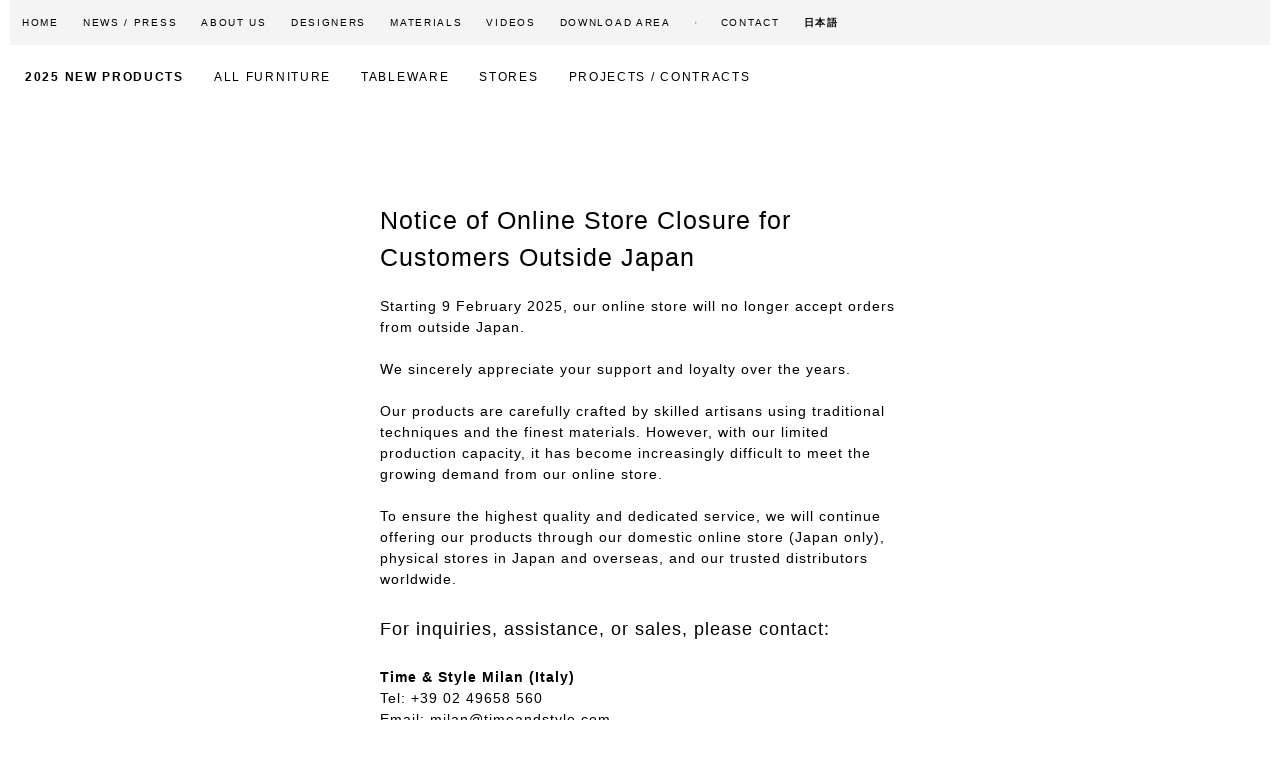

--- FILE ---
content_type: text/html; charset=utf-8
request_url: https://shopping.timeandstyle.com/collections/tableware-food-storage
body_size: 39865
content:
<!doctype html>

<html lang="ja" dir="ltr">
  <head>
    <meta charset="utf-8">
    <meta name="viewport" content="width=device-width, initial-scale=1.0, height=device-height, minimum-scale=1.0, maximum-scale=5.0">
    <meta name="google" value="notranslate" />
    
    <title>TABLEWARE - 保存容器</title><link rel="canonical" href="https://shopping.timeandstyle.com/collections/tableware-food-storage"><link rel="shortcut icon" href="//shopping.timeandstyle.com/cdn/shop/files/T-favicon.png?v=1672810590&width=96">
      <link rel="apple-touch-icon" href="//shopping.timeandstyle.com/cdn/shop/files/T-favicon.png?v=1672810590&width=180"><link rel="preconnect" href="https://fonts.shopifycdn.com" crossorigin><meta property="og:type" content="website">
  <meta property="og:title" content="TABLEWARE - 保存容器"><meta property="og:image" content="http://shopping.timeandstyle.com/cdn/shop/collections/iwami_02.jpg?v=1739266594&width=2048">
  <meta property="og:image:secure_url" content="https://shopping.timeandstyle.com/cdn/shop/collections/iwami_02.jpg?v=1739266594&width=2048">
  <meta property="og:image:width" content="2200">
  <meta property="og:image:height" content="1370"><meta property="og:url" content="https://shopping.timeandstyle.com/collections/tableware-food-storage">
<meta property="og:site_name" content="Time &amp; Style online store"><meta name="twitter:card" content="summary"><meta name="twitter:title" content="TABLEWARE - 保存容器">
  <meta name="twitter:description" content=""><meta name="twitter:image" content="https://shopping.timeandstyle.com/cdn/shop/collections/iwami_02.jpg?crop=center&height=1200&v=1739266594&width=1200">
  <meta name="twitter:image:alt" content="TABLEWARE - 保存容器"><script async crossorigin fetchpriority="high" src="/cdn/shopifycloud/importmap-polyfill/es-modules-shim.2.4.0.js"></script>
<script type="application/ld+json">
  {
    "@context": "https://schema.org",
    "@type": "BreadcrumbList",
    "itemListElement": [{
        "@type": "ListItem",
        "position": 1,
        "name": "ホーム",
        "item": "https://shopping.timeandstyle.com"
      },{
            "@type": "ListItem",
            "position": 2,
            "name": "TABLEWARE - 保存容器",
            "item": "https://shopping.timeandstyle.com/collections/tableware-food-storage"
          }]
  }
</script><style>/* Typography (heading) */
  

/* Typography (body) */
  



:root {
    /* Container */
    --container-max-width: 100%;
    --container-xxs-max-width: 27.5rem; /* 440px */
    --container-xs-max-width: 42.5rem; /* 680px */
    --container-sm-max-width: 61.25rem; /* 980px */
    --container-md-max-width: 71.875rem; /* 1150px */
    --container-lg-max-width: 78.75rem; /* 1260px */
    --container-xl-max-width: 85rem; /* 1360px */
    --container-gutter: 1.25rem;

    --section-vertical-spacing: 2.5rem;
    --section-vertical-spacing-tight:2.5rem;

    --section-stack-gap:2.25rem;
    --section-stack-gap-tight:2.25rem;

    /* Form settings */
    --form-gap: 1.25rem; /* Gap between fieldset and submit button */
    --fieldset-gap: 1rem; /* Gap between each form input within a fieldset */
    --form-control-gap: 0.625rem; /* Gap between input and label (ignored for floating label) */
    --checkbox-control-gap: 0.75rem; /* Horizontal gap between checkbox and its associated label */
    --input-padding-block: 0.65rem; /* Vertical padding for input, textarea and native select */
    --input-padding-inline: 0.8rem; /* Horizontal padding for input, textarea and native select */
    --checkbox-size: 0.875rem; /* Size (width and height) for checkbox */

    /* Other sizes */
    --sticky-area-height: calc(var(--announcement-bar-is-sticky, 0) * var(--announcement-bar-height, 0px) + var(--header-is-sticky, 0) * var(--header-is-visible, 1) * var(--header-height, 0px));

    /* RTL support */
    --transform-logical-flip: 1;
    --transform-origin-start: left;
    --transform-origin-end: right;

    /**
     * ---------------------------------------------------------------------
     * TYPOGRAPHY
     * ---------------------------------------------------------------------
     */

    /* Font properties */
    --heading-font-family: Helvetica, Arial, sans-serif;
    --heading-font-weight: 400;
    --heading-font-style: normal;
    --heading-text-transform: normal;
    --heading-letter-spacing: 0.18em;
    --text-font-family: Helvetica, Arial, sans-serif;
    --text-font-weight: 400;
    --text-font-style: normal;
    --text-letter-spacing: 0.0em;
    --button-font: var(--text-font-style) var(--text-font-weight) var(--text-sm) / 1.65 var(--text-font-family);
    --button-text-transform: uppercase;
    --button-letter-spacing: 0.18em;

    /* Font sizes */--text-heading-size-factor: 1;
    --text-h1: max(0.6875rem, clamp(1.375rem, 1.146341463414634rem + 0.975609756097561vw, 2rem) * var(--text-heading-size-factor));
    --text-h2: max(0.6875rem, clamp(1.25rem, 1.0670731707317074rem + 0.7804878048780488vw, 1.75rem) * var(--text-heading-size-factor));
    --text-h3: max(0.6875rem, clamp(1.125rem, 1.0335365853658536rem + 0.3902439024390244vw, 1.375rem) * var(--text-heading-size-factor));
    --text-h4: max(0.6875rem, clamp(1rem, 0.9542682926829268rem + 0.1951219512195122vw, 1.125rem) * var(--text-heading-size-factor));
    --text-h5: calc(0.875rem * var(--text-heading-size-factor));
    --text-h6: calc(0.75rem * var(--text-heading-size-factor));

    --text-xs: 0.75rem;
    --text-sm: 0.8125rem;
    --text-base: 0.875rem;
    --text-lg: 1.0rem;
    --text-xl: 1.125rem;

    /* Rounded variables (used for border radius) */
    --rounded-full: 9999px;
    --button-border-radius: 0.0rem;
    --input-border-radius: 0.0rem;

    /* Box shadow */
    --shadow-sm: 0 2px 8px rgb(0 0 0 / 0.05);
    --shadow: 0 5px 15px rgb(0 0 0 / 0.05);
    --shadow-md: 0 5px 30px rgb(0 0 0 / 0.05);
    --shadow-block: px px px rgb(var(--text-primary) / 0.0);

    /**
     * ---------------------------------------------------------------------
     * OTHER
     * ---------------------------------------------------------------------
     */

    --checkmark-svg-url: url(//shopping.timeandstyle.com/cdn/shop/t/60/assets/checkmark.svg?v=77552481021870063511747373964);
    --cursor-zoom-in-svg-url: url(//shopping.timeandstyle.com/cdn/shop/t/60/assets/cursor-zoom-in.svg?v=112480252220988712521747373964);
  }

  [dir="rtl"]:root {
    /* RTL support */
    --transform-logical-flip: -1;
    --transform-origin-start: right;
    --transform-origin-end: left;
  }

  @media screen and (min-width: 700px) {
    :root {
      /* Typography (font size) */
      --text-xs: 0.75rem;
      --text-sm: 0.8125rem;
      --text-base: 0.875rem;
      --text-lg: 1.0rem;
      --text-xl: 1.25rem;

      /* Spacing settings */
      --container-gutter: 2rem;
    }
  }

  @media screen and (min-width: 1000px) {
    :root {
      /* Spacing settings */
      --container-gutter: 3rem;

      --section-vertical-spacing: 4rem;
      --section-vertical-spacing-tight: 4rem;

      --section-stack-gap:3rem;
      --section-stack-gap-tight:3rem;
    }
  }:root {/* Overlay used for modal */
    --page-overlay: 0 0 0 / 0.4;

    /* We use the first scheme background as default */
    --page-background: ;

    /* Product colors */
    --on-sale-text: 227 44 43;
    --on-sale-badge-background: 227 44 43;
    --on-sale-badge-text: 255 255 255;
    --sold-out-badge-background: 239 239 239;
    --sold-out-badge-text: 0 0 0 / 0.65;
    --custom-badge-background: 28 28 28;
    --custom-badge-text: 255 255 255;
    --star-color: 28 28 28;

    /* Status colors */
    --success-background: 212 227 203;
    --success-text: 48 122 7;
    --warning-background: 249 224 224;
    --warning-text: 204 0 0;
    --error-background: 243 194 194;
    --error-text: 204 0 0;
  }.color-scheme--scheme-1 {
      /* Color settings */--accent: 28 28 28;
      --text-color: 28 28 28;
      --background: 255 255 255 / 1.0;
      --background-without-opacity: 255 255 255;
      --background-gradient: ;--border-color: 221 221 221;/* Button colors */
      --button-background: 28 28 28;
      --button-text-color: 255 255 255;

      /* Circled buttons */
      --circle-button-background: 255 255 255;
      --circle-button-text-color: 28 28 28;
    }.shopify-section:has(.section-spacing.color-scheme--bg-54922f2e920ba8346f6dc0fba343d673) + .shopify-section:has(.section-spacing.color-scheme--bg-54922f2e920ba8346f6dc0fba343d673:not(.bordered-section)) .section-spacing {
      padding-block-start: 0;
    }.color-scheme--scheme-2 {
      /* Color settings */--accent: 28 28 28;
      --text-color: 28 28 28;
      --background: 244 244 244 / 1.0;
      --background-without-opacity: 244 244 244;
      --background-gradient: ;--border-color: 212 212 212;/* Button colors */
      --button-background: 28 28 28;
      --button-text-color: 255 255 255;

      /* Circled buttons */
      --circle-button-background: 255 255 255;
      --circle-button-text-color: 28 28 28;
    }.shopify-section:has(.section-spacing.color-scheme--bg-e76edc9112568440ac967db771ae9a1f) + .shopify-section:has(.section-spacing.color-scheme--bg-e76edc9112568440ac967db771ae9a1f:not(.bordered-section)) .section-spacing {
      padding-block-start: 0;
    }.color-scheme--scheme-3 {
      /* Color settings */--accent: 255 255 255;
      --text-color: 255 255 255;
      --background: 92 92 92 / 1.0;
      --background-without-opacity: 92 92 92;
      --background-gradient: ;--border-color: 116 116 116;/* Button colors */
      --button-background: 255 255 255;
      --button-text-color: 28 28 28;

      /* Circled buttons */
      --circle-button-background: 255 255 255;
      --circle-button-text-color: 28 28 28;
    }.shopify-section:has(.section-spacing.color-scheme--bg-573aea79911e8df60ff6ac895f3cedd6) + .shopify-section:has(.section-spacing.color-scheme--bg-573aea79911e8df60ff6ac895f3cedd6:not(.bordered-section)) .section-spacing {
      padding-block-start: 0;
    }.color-scheme--scheme-4 {
      /* Color settings */--accent: 255 255 255;
      --text-color: 255 255 255;
      --background: 0 0 0 / 0.0;
      --background-without-opacity: 0 0 0;
      --background-gradient: ;--border-color: 255 255 255;/* Button colors */
      --button-background: 255 255 255;
      --button-text-color: 28 28 28;

      /* Circled buttons */
      --circle-button-background: 255 255 255;
      --circle-button-text-color: 28 28 28;
    }.shopify-section:has(.section-spacing.color-scheme--bg-3671eee015764974ee0aef1536023e0f) + .shopify-section:has(.section-spacing.color-scheme--bg-3671eee015764974ee0aef1536023e0f:not(.bordered-section)) .section-spacing {
      padding-block-start: 0;
    }.color-scheme--scheme-ba5c27ce-69a4-4bfe-b7fb-a8967053dfd9 {
      /* Color settings */--accent: 28 28 28;
      --text-color: 28 28 28;
      --background: 255 255 255 / 1.0;
      --background-without-opacity: 255 255 255;
      --background-gradient: ;--border-color: 221 221 221;/* Button colors */
      --button-background: 28 28 28;
      --button-text-color: 255 255 255;

      /* Circled buttons */
      --circle-button-background: 255 255 255;
      --circle-button-text-color: 28 28 28;
    }.shopify-section:has(.section-spacing.color-scheme--bg-54922f2e920ba8346f6dc0fba343d673) + .shopify-section:has(.section-spacing.color-scheme--bg-54922f2e920ba8346f6dc0fba343d673:not(.bordered-section)) .section-spacing {
      padding-block-start: 0;
    }.color-scheme--dialog {
      /* Color settings */--accent: 28 28 28;
      --text-color: 28 28 28;
      --background: 255 255 255 / 1.0;
      --background-without-opacity: 255 255 255;
      --background-gradient: ;--border-color: 221 221 221;/* Button colors */
      --button-background: 28 28 28;
      --button-text-color: 255 255 255;

      /* Circled buttons */
      --circle-button-background: 255 255 255;
      --circle-button-text-color: 28 28 28;
    }
</style><script>
  // This allows to expose several variables to the global scope, to be used in scripts
  window.themeVariables = {
    settings: {
      showPageTransition: null,
      pageType: "collection",
      moneyFormat: "¥{{amount_no_decimals}}",
      moneyWithCurrencyFormat: "¥{{amount_no_decimals}} JPY",
      currencyCodeEnabled: false,
      cartType: "drawer",
      staggerMenuApparition: true
    },

    strings: {
      addedToCart: "カートに追加されました！",
      closeGallery: "閉じる",
      zoomGallery: "ズームイン",
      errorGallery: "画像を表示できません",
      shippingEstimatorNoResults: "申し訳ございませんが、オンラインストアではお客様のご住所への発送は現在行っておりません",
      shippingEstimatorOneResult: "お客様のご住所には1つの配送料金が適用されます:",
      shippingEstimatorMultipleResults: "お客様のご住所に合わせて、複数の配送料金が選択できます:",
      shippingEstimatorError: "配送料金の取得中に1つ以上のエラーが発生しました:",
      next: "次へ",
      previous: "前へ"
    },

    mediaQueries: {
      'sm': 'screen and (min-width: 700px)',
      'md': 'screen and (min-width: 1000px)',
      'lg': 'screen and (min-width: 1150px)',
      'xl': 'screen and (min-width: 1400px)',
      '2xl': 'screen and (min-width: 1600px)',
      'sm-max': 'screen and (max-width: 699px)',
      'md-max': 'screen and (max-width: 999px)',
      'lg-max': 'screen and (max-width: 1149px)',
      'xl-max': 'screen and (max-width: 1399px)',
      '2xl-max': 'screen and (max-width: 1599px)',
      'motion-safe': '(prefers-reduced-motion: no-preference)',
      'motion-reduce': '(prefers-reduced-motion: reduce)',
      'supports-hover': 'screen and (pointer: fine)',
      'supports-touch': 'screen and (hover: none)'
    }
  };</script><script type="importmap">{
        "imports": {
          "vendor": "//shopping.timeandstyle.com/cdn/shop/t/60/assets/vendor.min.js?v=118757129943152772801747373933",
          "theme": "//shopping.timeandstyle.com/cdn/shop/t/60/assets/theme.js?v=120688118179581468051747373933",
          "photoswipe": "//shopping.timeandstyle.com/cdn/shop/t/60/assets/photoswipe.min.js?v=13374349288281597431747373933"
        }
      }
    </script>

    <script type="module" src="//shopping.timeandstyle.com/cdn/shop/t/60/assets/vendor.min.js?v=118757129943152772801747373933"></script>
    <script type="module" src="//shopping.timeandstyle.com/cdn/shop/t/60/assets/theme.js?v=120688118179581468051747373933"></script>

    <script>window.performance && window.performance.mark && window.performance.mark('shopify.content_for_header.start');</script><meta name="google-site-verification" content="vCkVrf3fejktXBrzu2tYvsG9Ee-iX2OVo6B0GVJnRy8">
<meta id="shopify-digital-wallet" name="shopify-digital-wallet" content="/59237400761/digital_wallets/dialog">
<meta name="shopify-checkout-api-token" content="3f409515162205f040ba33cd1052e66c">
<meta id="in-context-paypal-metadata" data-shop-id="59237400761" data-venmo-supported="false" data-environment="production" data-locale="ja_JP" data-paypal-v4="true" data-currency="JPY">
<link rel="alternate" type="application/atom+xml" title="Feed" href="/collections/tableware-food-storage.atom" />
<link rel="alternate" hreflang="x-default" href="https://shopping.timeandstyle.com/collections/tableware-food-storage">
<link rel="alternate" hreflang="ja" href="https://shopping.timeandstyle.com/collections/tableware-food-storage">
<link rel="alternate" hreflang="en" href="https://shopping.timeandstyle.com/en/collections/tableware-food-storage">
<link rel="alternate" type="application/json+oembed" href="https://shopping.timeandstyle.com/collections/tableware-food-storage.oembed">
<script async="async" src="/checkouts/internal/preloads.js?locale=ja-JP"></script>
<link rel="preconnect" href="https://shop.app" crossorigin="anonymous">
<script async="async" src="https://shop.app/checkouts/internal/preloads.js?locale=ja-JP&shop_id=59237400761" crossorigin="anonymous"></script>
<script id="shopify-features" type="application/json">{"accessToken":"3f409515162205f040ba33cd1052e66c","betas":["rich-media-storefront-analytics"],"domain":"shopping.timeandstyle.com","predictiveSearch":false,"shopId":59237400761,"locale":"ja"}</script>
<script>var Shopify = Shopify || {};
Shopify.shop = "time-style-online-store.myshopify.com";
Shopify.locale = "ja";
Shopify.currency = {"active":"JPY","rate":"1.0"};
Shopify.country = "JP";
Shopify.theme = {"name":"Prestige_v10_20250516-","id":144000352441,"schema_name":"Prestige","schema_version":"10.7.0","theme_store_id":855,"role":"main"};
Shopify.theme.handle = "null";
Shopify.theme.style = {"id":null,"handle":null};
Shopify.cdnHost = "shopping.timeandstyle.com/cdn";
Shopify.routes = Shopify.routes || {};
Shopify.routes.root = "/";</script>
<script type="module">!function(o){(o.Shopify=o.Shopify||{}).modules=!0}(window);</script>
<script>!function(o){function n(){var o=[];function n(){o.push(Array.prototype.slice.apply(arguments))}return n.q=o,n}var t=o.Shopify=o.Shopify||{};t.loadFeatures=n(),t.autoloadFeatures=n()}(window);</script>
<script>
  window.ShopifyPay = window.ShopifyPay || {};
  window.ShopifyPay.apiHost = "shop.app\/pay";
  window.ShopifyPay.redirectState = null;
</script>
<script id="shop-js-analytics" type="application/json">{"pageType":"collection"}</script>
<script defer="defer" async type="module" src="//shopping.timeandstyle.com/cdn/shopifycloud/shop-js/modules/v2/client.init-shop-cart-sync_0MstufBG.ja.esm.js"></script>
<script defer="defer" async type="module" src="//shopping.timeandstyle.com/cdn/shopifycloud/shop-js/modules/v2/chunk.common_jll-23Z1.esm.js"></script>
<script defer="defer" async type="module" src="//shopping.timeandstyle.com/cdn/shopifycloud/shop-js/modules/v2/chunk.modal_HXih6-AF.esm.js"></script>
<script type="module">
  await import("//shopping.timeandstyle.com/cdn/shopifycloud/shop-js/modules/v2/client.init-shop-cart-sync_0MstufBG.ja.esm.js");
await import("//shopping.timeandstyle.com/cdn/shopifycloud/shop-js/modules/v2/chunk.common_jll-23Z1.esm.js");
await import("//shopping.timeandstyle.com/cdn/shopifycloud/shop-js/modules/v2/chunk.modal_HXih6-AF.esm.js");

  window.Shopify.SignInWithShop?.initShopCartSync?.({"fedCMEnabled":true,"windoidEnabled":true});

</script>
<script>
  window.Shopify = window.Shopify || {};
  if (!window.Shopify.featureAssets) window.Shopify.featureAssets = {};
  window.Shopify.featureAssets['shop-js'] = {"shop-cart-sync":["modules/v2/client.shop-cart-sync_DN7iwvRY.ja.esm.js","modules/v2/chunk.common_jll-23Z1.esm.js","modules/v2/chunk.modal_HXih6-AF.esm.js"],"init-fed-cm":["modules/v2/client.init-fed-cm_DmZOWWut.ja.esm.js","modules/v2/chunk.common_jll-23Z1.esm.js","modules/v2/chunk.modal_HXih6-AF.esm.js"],"shop-cash-offers":["modules/v2/client.shop-cash-offers_HFfvn_Gz.ja.esm.js","modules/v2/chunk.common_jll-23Z1.esm.js","modules/v2/chunk.modal_HXih6-AF.esm.js"],"shop-login-button":["modules/v2/client.shop-login-button_BVN3pvk0.ja.esm.js","modules/v2/chunk.common_jll-23Z1.esm.js","modules/v2/chunk.modal_HXih6-AF.esm.js"],"pay-button":["modules/v2/client.pay-button_CyS_4GVi.ja.esm.js","modules/v2/chunk.common_jll-23Z1.esm.js","modules/v2/chunk.modal_HXih6-AF.esm.js"],"shop-button":["modules/v2/client.shop-button_zh22db91.ja.esm.js","modules/v2/chunk.common_jll-23Z1.esm.js","modules/v2/chunk.modal_HXih6-AF.esm.js"],"avatar":["modules/v2/client.avatar_BTnouDA3.ja.esm.js"],"init-windoid":["modules/v2/client.init-windoid_BlVJIuJ5.ja.esm.js","modules/v2/chunk.common_jll-23Z1.esm.js","modules/v2/chunk.modal_HXih6-AF.esm.js"],"init-shop-for-new-customer-accounts":["modules/v2/client.init-shop-for-new-customer-accounts_BqzwtUK7.ja.esm.js","modules/v2/client.shop-login-button_BVN3pvk0.ja.esm.js","modules/v2/chunk.common_jll-23Z1.esm.js","modules/v2/chunk.modal_HXih6-AF.esm.js"],"init-shop-email-lookup-coordinator":["modules/v2/client.init-shop-email-lookup-coordinator_DKDv3hKi.ja.esm.js","modules/v2/chunk.common_jll-23Z1.esm.js","modules/v2/chunk.modal_HXih6-AF.esm.js"],"init-shop-cart-sync":["modules/v2/client.init-shop-cart-sync_0MstufBG.ja.esm.js","modules/v2/chunk.common_jll-23Z1.esm.js","modules/v2/chunk.modal_HXih6-AF.esm.js"],"shop-toast-manager":["modules/v2/client.shop-toast-manager_BkVvTGW3.ja.esm.js","modules/v2/chunk.common_jll-23Z1.esm.js","modules/v2/chunk.modal_HXih6-AF.esm.js"],"init-customer-accounts":["modules/v2/client.init-customer-accounts_CZbUHFPX.ja.esm.js","modules/v2/client.shop-login-button_BVN3pvk0.ja.esm.js","modules/v2/chunk.common_jll-23Z1.esm.js","modules/v2/chunk.modal_HXih6-AF.esm.js"],"init-customer-accounts-sign-up":["modules/v2/client.init-customer-accounts-sign-up_C0QA8nCd.ja.esm.js","modules/v2/client.shop-login-button_BVN3pvk0.ja.esm.js","modules/v2/chunk.common_jll-23Z1.esm.js","modules/v2/chunk.modal_HXih6-AF.esm.js"],"shop-follow-button":["modules/v2/client.shop-follow-button_CSkbpFfm.ja.esm.js","modules/v2/chunk.common_jll-23Z1.esm.js","modules/v2/chunk.modal_HXih6-AF.esm.js"],"checkout-modal":["modules/v2/client.checkout-modal_rYdHFJTE.ja.esm.js","modules/v2/chunk.common_jll-23Z1.esm.js","modules/v2/chunk.modal_HXih6-AF.esm.js"],"shop-login":["modules/v2/client.shop-login_DeXIozZF.ja.esm.js","modules/v2/chunk.common_jll-23Z1.esm.js","modules/v2/chunk.modal_HXih6-AF.esm.js"],"lead-capture":["modules/v2/client.lead-capture_DGEoeVgo.ja.esm.js","modules/v2/chunk.common_jll-23Z1.esm.js","modules/v2/chunk.modal_HXih6-AF.esm.js"],"payment-terms":["modules/v2/client.payment-terms_BXPcfuME.ja.esm.js","modules/v2/chunk.common_jll-23Z1.esm.js","modules/v2/chunk.modal_HXih6-AF.esm.js"]};
</script>
<script id="__st">var __st={"a":59237400761,"offset":32400,"reqid":"42c03d34-97e0-416e-88cc-c76ca5389e1b-1769061384","pageurl":"shopping.timeandstyle.com\/collections\/tableware-food-storage","u":"f875cdd931fd","p":"collection","rtyp":"collection","rid":296500986041};</script>
<script>window.ShopifyPaypalV4VisibilityTracking = true;</script>
<script id="captcha-bootstrap">!function(){'use strict';const t='contact',e='account',n='new_comment',o=[[t,t],['blogs',n],['comments',n],[t,'customer']],c=[[e,'customer_login'],[e,'guest_login'],[e,'recover_customer_password'],[e,'create_customer']],r=t=>t.map((([t,e])=>`form[action*='/${t}']:not([data-nocaptcha='true']) input[name='form_type'][value='${e}']`)).join(','),a=t=>()=>t?[...document.querySelectorAll(t)].map((t=>t.form)):[];function s(){const t=[...o],e=r(t);return a(e)}const i='password',u='form_key',d=['recaptcha-v3-token','g-recaptcha-response','h-captcha-response',i],f=()=>{try{return window.sessionStorage}catch{return}},m='__shopify_v',_=t=>t.elements[u];function p(t,e,n=!1){try{const o=window.sessionStorage,c=JSON.parse(o.getItem(e)),{data:r}=function(t){const{data:e,action:n}=t;return t[m]||n?{data:e,action:n}:{data:t,action:n}}(c);for(const[e,n]of Object.entries(r))t.elements[e]&&(t.elements[e].value=n);n&&o.removeItem(e)}catch(o){console.error('form repopulation failed',{error:o})}}const l='form_type',E='cptcha';function T(t){t.dataset[E]=!0}const w=window,h=w.document,L='Shopify',v='ce_forms',y='captcha';let A=!1;((t,e)=>{const n=(g='f06e6c50-85a8-45c8-87d0-21a2b65856fe',I='https://cdn.shopify.com/shopifycloud/storefront-forms-hcaptcha/ce_storefront_forms_captcha_hcaptcha.v1.5.2.iife.js',D={infoText:'hCaptchaによる保護',privacyText:'プライバシー',termsText:'利用規約'},(t,e,n)=>{const o=w[L][v],c=o.bindForm;if(c)return c(t,g,e,D).then(n);var r;o.q.push([[t,g,e,D],n]),r=I,A||(h.body.append(Object.assign(h.createElement('script'),{id:'captcha-provider',async:!0,src:r})),A=!0)});var g,I,D;w[L]=w[L]||{},w[L][v]=w[L][v]||{},w[L][v].q=[],w[L][y]=w[L][y]||{},w[L][y].protect=function(t,e){n(t,void 0,e),T(t)},Object.freeze(w[L][y]),function(t,e,n,w,h,L){const[v,y,A,g]=function(t,e,n){const i=e?o:[],u=t?c:[],d=[...i,...u],f=r(d),m=r(i),_=r(d.filter((([t,e])=>n.includes(e))));return[a(f),a(m),a(_),s()]}(w,h,L),I=t=>{const e=t.target;return e instanceof HTMLFormElement?e:e&&e.form},D=t=>v().includes(t);t.addEventListener('submit',(t=>{const e=I(t);if(!e)return;const n=D(e)&&!e.dataset.hcaptchaBound&&!e.dataset.recaptchaBound,o=_(e),c=g().includes(e)&&(!o||!o.value);(n||c)&&t.preventDefault(),c&&!n&&(function(t){try{if(!f())return;!function(t){const e=f();if(!e)return;const n=_(t);if(!n)return;const o=n.value;o&&e.removeItem(o)}(t);const e=Array.from(Array(32),(()=>Math.random().toString(36)[2])).join('');!function(t,e){_(t)||t.append(Object.assign(document.createElement('input'),{type:'hidden',name:u})),t.elements[u].value=e}(t,e),function(t,e){const n=f();if(!n)return;const o=[...t.querySelectorAll(`input[type='${i}']`)].map((({name:t})=>t)),c=[...d,...o],r={};for(const[a,s]of new FormData(t).entries())c.includes(a)||(r[a]=s);n.setItem(e,JSON.stringify({[m]:1,action:t.action,data:r}))}(t,e)}catch(e){console.error('failed to persist form',e)}}(e),e.submit())}));const S=(t,e)=>{t&&!t.dataset[E]&&(n(t,e.some((e=>e===t))),T(t))};for(const o of['focusin','change'])t.addEventListener(o,(t=>{const e=I(t);D(e)&&S(e,y())}));const B=e.get('form_key'),M=e.get(l),P=B&&M;t.addEventListener('DOMContentLoaded',(()=>{const t=y();if(P)for(const e of t)e.elements[l].value===M&&p(e,B);[...new Set([...A(),...v().filter((t=>'true'===t.dataset.shopifyCaptcha))])].forEach((e=>S(e,t)))}))}(h,new URLSearchParams(w.location.search),n,t,e,['guest_login'])})(!0,!0)}();</script>
<script integrity="sha256-4kQ18oKyAcykRKYeNunJcIwy7WH5gtpwJnB7kiuLZ1E=" data-source-attribution="shopify.loadfeatures" defer="defer" src="//shopping.timeandstyle.com/cdn/shopifycloud/storefront/assets/storefront/load_feature-a0a9edcb.js" crossorigin="anonymous"></script>
<script crossorigin="anonymous" defer="defer" src="//shopping.timeandstyle.com/cdn/shopifycloud/storefront/assets/shopify_pay/storefront-65b4c6d7.js?v=20250812"></script>
<script data-source-attribution="shopify.dynamic_checkout.dynamic.init">var Shopify=Shopify||{};Shopify.PaymentButton=Shopify.PaymentButton||{isStorefrontPortableWallets:!0,init:function(){window.Shopify.PaymentButton.init=function(){};var t=document.createElement("script");t.src="https://shopping.timeandstyle.com/cdn/shopifycloud/portable-wallets/latest/portable-wallets.ja.js",t.type="module",document.head.appendChild(t)}};
</script>
<script data-source-attribution="shopify.dynamic_checkout.buyer_consent">
  function portableWalletsHideBuyerConsent(e){var t=document.getElementById("shopify-buyer-consent"),n=document.getElementById("shopify-subscription-policy-button");t&&n&&(t.classList.add("hidden"),t.setAttribute("aria-hidden","true"),n.removeEventListener("click",e))}function portableWalletsShowBuyerConsent(e){var t=document.getElementById("shopify-buyer-consent"),n=document.getElementById("shopify-subscription-policy-button");t&&n&&(t.classList.remove("hidden"),t.removeAttribute("aria-hidden"),n.addEventListener("click",e))}window.Shopify?.PaymentButton&&(window.Shopify.PaymentButton.hideBuyerConsent=portableWalletsHideBuyerConsent,window.Shopify.PaymentButton.showBuyerConsent=portableWalletsShowBuyerConsent);
</script>
<script data-source-attribution="shopify.dynamic_checkout.cart.bootstrap">document.addEventListener("DOMContentLoaded",(function(){function t(){return document.querySelector("shopify-accelerated-checkout-cart, shopify-accelerated-checkout")}if(t())Shopify.PaymentButton.init();else{new MutationObserver((function(e,n){t()&&(Shopify.PaymentButton.init(),n.disconnect())})).observe(document.body,{childList:!0,subtree:!0})}}));
</script>
<link id="shopify-accelerated-checkout-styles" rel="stylesheet" media="screen" href="https://shopping.timeandstyle.com/cdn/shopifycloud/portable-wallets/latest/accelerated-checkout-backwards-compat.css" crossorigin="anonymous">
<style id="shopify-accelerated-checkout-cart">
        #shopify-buyer-consent {
  margin-top: 1em;
  display: inline-block;
  width: 100%;
}

#shopify-buyer-consent.hidden {
  display: none;
}

#shopify-subscription-policy-button {
  background: none;
  border: none;
  padding: 0;
  text-decoration: underline;
  font-size: inherit;
  cursor: pointer;
}

#shopify-subscription-policy-button::before {
  box-shadow: none;
}

      </style>

<script>window.performance && window.performance.mark && window.performance.mark('shopify.content_for_header.end');</script>
<link href="//shopping.timeandstyle.com/cdn/shop/t/60/assets/theme.css?v=59257084466268434531747374486" rel="stylesheet" type="text/css" media="all" /><!-- BEGIN app block: shopify://apps/blockify-fraud-filter/blocks/app_embed/2e3e0ba5-0e70-447a-9ec5-3bf76b5ef12e --> 
 
 
    <script>
        window.blockifyShopIdentifier = "time-style-online-store.myshopify.com";
        window.ipBlockerMetafields = "{\"showOverlayByPass\":false,\"disableSpyExtensions\":false,\"blockUnknownBots\":false,\"activeApp\":true,\"blockByMetafield\":true,\"visitorAnalytic\":false,\"showWatermark\":true,\"token\":\"eyJhbGciOiJIUzI1NiIsInR5cCI6IkpXVCJ9.eyJpZGVudGlmaWVySWQiOiJ0aW1lLXN0eWxlLW9ubGluZS1zdG9yZS5teXNob3BpZnkuY29tIiwiaWF0IjoxNzM5MzI4NTI0fQ.uzHvZDkAwAeyv8NNg6I7Dr90zUz_23b0iOQ03pIBZaM\"}";
        window.blockifyRules = "{\"whitelist\":[{\"id\":389641,\"country\":\"JP\",\"criteria\":\"3\",\"priority\":\"2\"}],\"blacklist\":[{\"id\":389642,\"type\":\"2\",\"country\":\"nonUs\",\"linkRedirect\":\"https:\/\/www.timeandstyle.com\/online-store-closure-notice\/\",\"criteria\":\"3\",\"priority\":\"1\"},{\"id\":389643,\"type\":\"2\",\"country\":\"US\",\"linkRedirect\":\"https:\/\/www.timeandstyle.com\/online-store-closure-notice\/\",\"criteria\":\"3\",\"priority\":\"1\"}]}";
        window.ipblockerBlockTemplate = "{\"customCss\":\"#blockify---container{--bg-blockify: #fff;position:relative}#blockify---container::after{content:'';position:absolute;inset:0;background-repeat:no-repeat !important;background-size:cover !important;background:var(--bg-blockify);z-index:0}#blockify---container #blockify---container__inner{display:flex;flex-direction:column;align-items:center;position:relative;z-index:1}#blockify---container #blockify---container__inner #blockify-block-content{display:flex;flex-direction:column;align-items:center;text-align:center}#blockify---container #blockify---container__inner #blockify-block-content #blockify-block-superTitle{display:none !important}#blockify---container #blockify---container__inner #blockify-block-content #blockify-block-title{font-size:313%;font-weight:bold;margin-top:1em}@media only screen and (min-width: 768px) and (max-width: 1199px){#blockify---container #blockify---container__inner #blockify-block-content #blockify-block-title{font-size:188%}}@media only screen and (max-width: 767px){#blockify---container #blockify---container__inner #blockify-block-content #blockify-block-title{font-size:107%}}#blockify---container #blockify---container__inner #blockify-block-content #blockify-block-description{font-size:125%;margin:1.5em;line-height:1.5}@media only screen and (min-width: 768px) and (max-width: 1199px){#blockify---container #blockify---container__inner #blockify-block-content #blockify-block-description{font-size:88%}}@media only screen and (max-width: 767px){#blockify---container #blockify---container__inner #blockify-block-content #blockify-block-description{font-size:107%}}#blockify---container #blockify---container__inner #blockify-block-content #blockify-block-description #blockify-block-text-blink{display:none !important}#blockify---container #blockify---container__inner #blockify-logo-block-image{position:relative;width:400px;height:auto;max-height:300px}@media only screen and (max-width: 767px){#blockify---container #blockify---container__inner #blockify-logo-block-image{width:200px}}#blockify---container #blockify---container__inner #blockify-logo-block-image::before{content:'';display:block;padding-bottom:56.2%}#blockify---container #blockify---container__inner #blockify-logo-block-image img{position:absolute;top:0;left:0;width:100%;height:100%;object-fit:contain}\\n\",\"logoImage\":{\"active\":true,\"value\":\"https:\/\/storage.synctrack.io\/megamind-fraud\/assets\/default-thumbnail.png\",\"altText\":\"Red octagonal stop sign with a black hand symbol in the center, indicating a warning or prohibition\"},\"superTitle\":{\"active\":false,\"text\":\"403\",\"color\":\"#899df1\"},\"title\":{\"active\":true,\"text\":\"Access Denied\",\"color\":\"#000\"},\"description\":{\"active\":true,\"text\":\"The site owner may have set restrictions that prevent you from accessing the site. Please contact the site owner for access.\",\"color\":\"#000\"},\"background\":{\"active\":true,\"value\":\"#fff\",\"type\":\"1\",\"colorFrom\":null,\"colorTo\":null}}";

        
            window.blockifyCollectionId = 296500986041;
        
    </script>
<link href="https://cdn.shopify.com/extensions/019bde6c-6f74-71a0-9e52-4539429898f4/blockify-shopify-288/assets/blockify-embed.min.js" as="script" type="text/javascript" rel="preload"><link href="https://cdn.shopify.com/extensions/019bde6c-6f74-71a0-9e52-4539429898f4/blockify-shopify-288/assets/prevent-bypass-script.min.js" as="script" type="text/javascript" rel="preload">
<script type="text/javascript">
    window.blockifyBaseUrl = 'https://fraud.blockifyapp.com/s/api';
    window.blockifyPublicUrl = 'https://fraud.blockifyapp.com/s/api/public';
    window.bucketUrl = 'https://storage.synctrack.io/megamind-fraud';
    window.storefrontApiUrl  = 'https://fraud.blockifyapp.com/p/api';
</script>
<script type="text/javascript">
  window.blockifyChecking = true;
</script>
<script id="blockifyScriptByPass" type="text/javascript" src=https://cdn.shopify.com/extensions/019bde6c-6f74-71a0-9e52-4539429898f4/blockify-shopify-288/assets/prevent-bypass-script.min.js async></script>
<script id="blockifyScriptTag" type="text/javascript" src=https://cdn.shopify.com/extensions/019bde6c-6f74-71a0-9e52-4539429898f4/blockify-shopify-288/assets/blockify-embed.min.js async></script>


<!-- END app block --><!-- BEGIN app block: shopify://apps/sami-b2b-lock/blocks/app-embed/8d86a3b4-97b3-44ab-adc1-ec01c5a89da9 -->
 


  <script>

    window.Samita = window.Samita || {}
    Samita.SamitaLocksAccessParams = Samita.SamitaLocksAccessParams || {}
    Samita.SamitaLocksAccessParams.settings =  {"general":{"copyright":true,"customcss":"html body .lock__notificationTemplateWrapper img{\r\n    display:none !important;\r\n}","price_atc":"plain_text","effect_button":"ripple","placeholder_message":true,"placeholder_templateLock":true},"template":{"text_color":"#000","btn_bg_color":"#b4b4b4","bg_placeholder":"#f3f3f3","btn_text_color":"#ffffff","bg_notification":"#fff","input_box_shadow":"#ccc","plain_text_color":"#230d0d","color_placeholder":"#000","button_priceAtc_bg":"#5487a0","input_passcode_color":"#000","button_priceAtc_color":"#fff","input_passcode_background":"#ffffff"}};
    Samita.SamitaLocksAccessParams.locks =  [{"access":1,"id":16008,"resources_conditional":{"type":["passcode"],"customer":{"logic":[[{"type":"email_contains","value":null}]],"source":"rules","listManual":[]},"passcode":{"code":null,"message":"パスワードを入れてください。","listCode":["specialoffertimeandstyle"]},"redirect":{"type":"login"},"secretLink":{"code":[],"links":[],"message":null,"resources":"products"}},"resources_lock":{"url":null,"page":[],"type":"collections","blogs":{"active":"blogs","selectedBlogs":[],"selectedArticles":[]},"exclude":{"url":[],"active":false},"setting":["atc","price","all"],"hideList":true,"products":{"7975449100473":"products"},"PreviewLink":"time-style-online-store.myshopify.com/collections/tableware-special-offer","collections":{"313137627321":"collections"},"grandAccess":{"time":1,"interval":"hour"},"limitProduct":"manual","allowHomePage":true},"status":1}];
    Samita.SamitaLocksAccessParams.themeStoreId = Shopify.theme.theme_store_id;
    Samita.SamitaLocksAccessParams.ShopUrl = Shopify.shop;
    Samita.SamitaLocksAccessParams.features =  {};
    Samita.SamitaLocksAccessParams.themeInfo  = [{"id":133258215609,"name":"Prestige_v5_20221118-","role":"unpublished","theme_store_id":855,"selected":false,"theme_name":"Prestige","theme_version":"5.7.0"},{"id":133576523961,"name":"Prestige_v6_20230302-","role":"unpublished","theme_store_id":855,"selected":false,"theme_name":"Prestige","theme_version":"6.0.0"},{"id":125828104377,"name":"Beyond","role":"demo","theme_store_id":939,"selected":false},{"id":133956042937,"name":"Prestige_v7_20230806_","role":"unpublished","theme_store_id":855,"selected":false,"theme_name":"Prestige","theme_version":"7.3.5"},{"id":134486163641,"name":"Prestige_v8_20231107","role":"unpublished","theme_store_id":855,"selected":false,"theme_name":"Prestige","theme_version":"8.1.0"},{"id":125854974137,"name":"Prestige_v4","role":"unpublished","theme_store_id":855,"selected":false,"theme_name":"Prestige","theme_version":"4.14.5"},{"id":135119470777,"name":"Prestige_v8_20231227-","role":"unpublished","theme_store_id":855,"selected":false,"theme_name":"Prestige","theme_version":"8.2.0"},{"id":136512503993,"name":"Prestige_v8_20240406-","role":"unpublished","theme_store_id":855,"selected":false,"theme_name":"Prestige","theme_version":"9.3.0"},{"id":137498722489,"name":"Prestige_v10_20240611-","role":"unpublished","theme_store_id":855,"selected":false,"theme_name":"Prestige","theme_version":"9.3.0"},{"id":137964912825,"name":"Prestige_v10_20240718-","role":"unpublished","theme_store_id":855,"selected":false,"theme_name":"Prestige","theme_version":"10.0.2"},{"id":128293273785,"name":"Dawn","role":"unpublished","theme_store_id":887,"selected":false,"theme_name":"Dawn","theme_version":"2.4.0"},{"id":138366451897,"name":"Prestige_v10_20240813-","role":"unpublished","theme_store_id":855,"selected":false,"theme_name":"Prestige","theme_version":"10.1.0"},{"id":138762387641,"name":"Prestige_v10_20240908-","role":"unpublished","theme_store_id":855,"selected":true,"theme_name":"Prestige","theme_version":"10.2.0"},{"id":140414550201,"name":"Prestige_v10_20250108-","role":"unpublished","theme_store_id":855,"selected":false,"theme_name":"Prestige","theme_version":"10.5.1"},{"id":141324353721,"name":"Prestige_v10_20250210-","role":"main","theme_store_id":855,"selected":false,"theme_name":"Prestige","theme_version":"10.5.1"},{"id":141777764537,"name":"Prestige_v10_20250210-のコピー","role":"unpublished","theme_store_id":855,"selected":false,"theme_name":"Prestige","theme_version":"10.5.1"},{"id":143999729849,"name":"Prestige_v10_20250210-の更新されたコピー","role":"unpublished","theme_store_id":855,"selected":false,"theme_name":"Prestige","theme_version":"10.7.0"},{"id":129488191673,"name":"Back Up 20220221 Copy of Prestige","role":"unpublished","theme_store_id":855,"selected":false,"theme_name":"Prestige","theme_version":"4.14.5"},{"id":144000352441,"name":"Prestige_v10_20250210-の更新されたコピー","role":"unpublished","theme_store_id":855,"selected":false,"theme_name":"Prestige"},{"id":130598600889,"name":"Back Up 20220506 Copy of Prestige","role":"unpublished","theme_store_id":855,"selected":false,"theme_name":"Prestige","theme_version":"4.14.5"}];
    Samita.SamitaLocksAccessParams.appUrl = "https:\/\/lock.samita.io";
    Samita.SamitaLocksAccessParams.selector = {"theme_store_id":null,"theme_name":"default","product":{"price":".product__price, div[id*='price-template'], .product-details .product-pricing, .product-price, .product-detail__price.product-price, .price__container .price__regular, [data-section-id='product-template'] .product__price, ul[data-price], .price.price--large, dl[data-price], .product__content-header p.product__price, .product-single__prices, .product-single__meta .price-container, ul.product-single__meta-list.list--no-bullets.list--inline, form#AddToCartForm-product-template > p.product__price, .product-price > p.price.product-single__price.product-single__price-product-template, .info_content > p.product-single__price.product-single__price-nov-product-template, .product-form__info-item:nth-child(1) .product-form__info-content, p#product-price, .sh-price-wrapper, .prod-details-info-content h5.price, p.modal_price.product__price, .tt-product-single-info .tt-price, .product-info__price.js-price-wrapper, h3.product-single__price-text, .product-single__price-product-template, .modal_price .price__container, h2.h4-style.price-area, .product-details .product-pricing .product--price, span#productPrice-product-template, .product-single__meta .product-single__prices, .site-box-content span.price, .desc_blk .price, p.modal_price, .product-price.product-main-price, .ProductMeta__PriceList.Heading, .pricing.lht, div#price.detail-price, .h2.product-single__price span#productPrice, .product__price.h6, h2#ProductPrice, .product-submit span.product-price, .product-single__meta .product__price, .product-info__wrapper .product-price, .section.product_section p.modal_price, .product-price_wrapper .product-price, span#ProductPrice, div#product-price span#Main_price_data, ul.product-page--pricing, p#productPrice, div[data-price-wrapper], .product-details div#price, p.price--container, .product-details h2.offers, .price-container.text-money, .product-area__row.cc-animate-init .product-area__col.product-area__col--price, .product-form-block .product-price.product-price--large, .product__details .product__price, .product-meta__price-list-container, span#price-field","btnAtc":"button.button.product-selector__submit, button#AddToCart, .product-form__buttons button.product-form__submit, .product-form button.product__add-to-cart-button, .product__submit__buttons .btn--add-to-cart, .paymentButtonsWrapper button#AddToCart, form.product-form--wide button#AddToCart, .product-form__payment-container button.product-form__add-button, product-page--submit-action button#purchase, form[action='/cart/add'] button[data-cart-action='added'], input.add-to-cart","mainContent":"div#main, main#content, .is-beside-vertical-header, main#MainContent, main#main, .wrapper.main-content, main#site-main"},"collection":{"productSelector":"card-product.card-product, .product-list__inner product-item.product-item, ul.grid.product-grid li.grid__item, .product-list-item, ul.grid.grid-cols-1 li.bg-primary-background","collectionSelect":"div#product-grid .card-collection, .collection-list .collection-list__item, .collection-item, ul.grid.grid-cols-1 li.relative.bg-primary-background.w-full","price":"card-product.card-product .price.card-product__price, .product-item-meta__price-list-container, span.price, .product-price, .card-information .price, p.product-list-item-price, .relative .text-center.mt-1","btnAtc":"card-product.card-product ul.list-unstyled"},"searchPage":{"productSelector":"card-product.card-product, ul.grid.product-grid li.grid__item, .product-block","price":"card-product.card-product .price.card-product__price, span.price, .card-information .price, .product-price","btnAtc":"card-product.card-product ul.list-unstyled"},"otherPage":{"productSelector":"card-product.card-product, ul.grid.product-grid li.grid__item, .product-block","collectionSelect":"div#product-grid .card-collection, .collection-list","price":"card-product.card-product .price.card-product__price, span.price, .card-information .price, .product-price","btnAtc":"card-product.card-product ul.list-unstyled"},"index":{"productSelector":"card-product.card-product, ul.grid.product-grid li.grid__item, .product-block","collectionSelect":"div#product-grid .card-collection, .collection-list .collection-list__item","price":"card-product.card-product .price.card-product__price, span.price, .card-information .price, .product-price","btnAtc":"card-product.card-product ul.list-unstyled"}};
    Samita.SamitaLocksAccessParams.translation = {"ja":{"general":{"Back":"戻る","Submit":"送信","Enter_passcode":"Enter passcode","Passcode_empty":"Passcode cant be empty !!","secret_lock_atc":"You cannot see the add to cart of this product !!","title_linkScret":"The link is locked !!","customer_lock_atc":"Button add to cart has been lock !!","secret_lock_price":"You cannot see the price of this product !!","Login_to_see_price":"Login to see price","Passcode_incorrect":"Passcode is incorrect !!","customer_lock_price":"Price had been locked !!","Login_to_Add_to_cart":"Login to Add to cart","notification_linkScret":"resource accessible only with secret link","This_resource_has_been_locked":"This resource has been locked","please_enter_passcode_to_unlock":"Please enter your passcode to unlock this resource"}},"default":{"general":{"Back":"Back","Submit":"Submit","Enter_passcode":"Enter passcode","Passcode_empty":"Passcode cant be empty !!","secret_lock_atc":"You cannot see the add to cart of this product !!","title_linkScret":"The link is locked !!","customer_lock_atc":"Button add to cart has been lock !!","secret_lock_price":"You cannot see the price of this product !!","Login_to_see_price":"Login to see price","Passcode_incorrect":"Passcode is incorrect !!","customer_lock_price":"Price had been locked !!","Login_to_Add_to_cart":"Login to Add to cart","notification_linkScret":"resource accessible only with secret link","This_resource_has_been_locked":"This resource has been locked","please_enter_passcode_to_unlock":"Please enter your passcode to unlock this resource"}}};
    Samita.SamitaLocksAccessParams.locale = "ja";
    Samita.SamitaLocksAccessParams.current_locale = "ja";
    Samita.SamitaLocksAccessParams.ListHandle = [];
    Samita.SamitaLocksAccessParams.ProductsLoad = [];
    Samita.SamitaLocksAccessParams.proxy_url = "/apps/samita-lock"
    Samita.SamitaLocksAccessParams.tokenStorefrontSamiLock = "";

    if(window?.Shopify?.designMode){
        window.Samita.SamitaLocksAccessParams.locks = [];
    }

    
      document.querySelector('html').classList.add('smt-loadding');
    

    
    

    

    
    Samita.SamitaLocksAccessParams.ProductsLoad = Samita.SamitaLocksAccessParams.ProductsLoad || []
    Samita.SamitaLocksAccessParams.ProductsLoad = Samita.SamitaLocksAccessParams.ProductsLoad.concat([
        
          
            
            {
              "id":7468962709689,
              "title":"Iwami - 呉須 - 蓋付丸鉢",
              "type":"Food Storage Containers",
              "handle":"iwami-ceramic-blue-pot-with-lid",
              "collections":[296502100153,294824149177,296500986041,296176746681,298417029305,299634884793,300147212473],
              "tags":["Ceramic","food storage","iwami","tableware"],
              "images":["\/\/shopping.timeandstyle.com\/cdn\/shop\/products\/iwami_gosu_4circle_01.jpg?v=1739325399","\/\/shopping.timeandstyle.com\/cdn\/shop\/products\/iwami_gosu_01_79e25aff-1146-4109-a0a0-e38859f1c41e.jpg?v=1739325399","\/\/shopping.timeandstyle.com\/cdn\/shop\/products\/iwami_gosu_3circle_01.jpg?v=1739325399","\/\/shopping.timeandstyle.com\/cdn\/shop\/products\/iwami_02_3e2f1fc2-4147-43b5-bd47-aac26989d13c.jpg?v=1739325400","\/\/shopping.timeandstyle.com\/cdn\/shop\/products\/iwami_01_01a4e4ba-4b08-4b67-8a7d-55a4b454fe8d.jpg?v=1739325400"],
              "first_available_variant": {
                "id":44742769868985
              },
              "available":true,
              "selling_plan_groups": [],
              "variants": [
                
                  
                  {
                    "id":44742769868985, 
                    "title":"3寸蓋付丸鉢",
                    "price":385000,
                    "available":true,
                  }
                
                  ,
                  {
                    "id":44742769901753, 
                    "title":"4寸蓋付丸鉢",
                    "price":572000,
                    "available":true,
                  }
                
              ],
              "source": "collection"
            }
          
        
          
            ,
            {
              "id":7468962414777,
              "title":"Iwami - 呉須 - 蓋付平鉢",
              "type":"Food Storage Containers",
              "handle":"iwami-ceramic-blue-flat-pot-with-lid",
              "collections":[296502100153,294824149177,296500986041,296176746681,298417029305,299634884793,300147212473],
              "tags":["Ceramic","food storage","iwami","tableware"],
              "images":["\/\/shopping.timeandstyle.com\/cdn\/shop\/products\/iwami_gosu_6_01.jpg?v=1739325402","\/\/shopping.timeandstyle.com\/cdn\/shop\/products\/iwami_gosu_01.jpg?v=1739325402","\/\/shopping.timeandstyle.com\/cdn\/shop\/products\/iwami_gosu_3_01.jpg?v=1739325402","\/\/shopping.timeandstyle.com\/cdn\/shop\/products\/iwami_gosu_4_01.jpg?v=1739325402","\/\/shopping.timeandstyle.com\/cdn\/shop\/products\/iwami_gosu_5_01.jpg?v=1739325402","\/\/shopping.timeandstyle.com\/cdn\/shop\/products\/iwami_02_3d02f638-274f-4f0d-bc72-66afc03eb0c7.jpg?v=1739325402","\/\/shopping.timeandstyle.com\/cdn\/shop\/products\/iwami_01_f7c5be57-2d7a-40da-9b67-2d5115fb2c8d.jpg?v=1739325403"],
              "first_available_variant": {
                "id":44742769934521
              },
              "available":true,
              "selling_plan_groups": [],
              "variants": [
                
                  
                  {
                    "id":44742769934521, 
                    "title":"3寸蓋付平鉢",
                    "price":352000,
                    "available":true,
                  }
                
                  ,
                  {
                    "id":44742769967289, 
                    "title":"4寸蓋付平鉢",
                    "price":495000,
                    "available":false,
                  }
                
                  ,
                  {
                    "id":44742770000057, 
                    "title":"5寸蓋付平鉢",
                    "price":704000,
                    "available":true,
                  }
                
                  ,
                  {
                    "id":44742770032825, 
                    "title":"6寸蓋付平鉢",
                    "price":946000,
                    "available":true,
                  }
                
              ],
              "source": "collection"
            }
          
        
          
            ,
            {
              "id":7468961890489,
              "title":"Iwami - 藁灰釉 - 蓋付丸鉢",
              "type":"Food Storage Containers",
              "handle":"iwami-ceramic-white-pot-with-lid",
              "collections":[296502100153,294824149177,296500986041,296176746681,298417029305,299634884793,300147212473],
              "tags":["Ceramic","food storage","iwami","tableware"],
              "images":["\/\/shopping.timeandstyle.com\/cdn\/shop\/products\/iwami_wara_4circle_01.jpg?v=1739325404","\/\/shopping.timeandstyle.com\/cdn\/shop\/products\/iwami_wara_01_fbadc29f-06e9-46da-ac67-fdd04d4b6b9b.jpg?v=1739325405","\/\/shopping.timeandstyle.com\/cdn\/shop\/products\/iwami_wara_3circle_01.jpg?v=1739325405","\/\/shopping.timeandstyle.com\/cdn\/shop\/products\/iwami_02_2d58dd9e-acd2-41d3-9e9e-05858560aef6.jpg?v=1739325405","\/\/shopping.timeandstyle.com\/cdn\/shop\/products\/iwami_01_53809681-196b-4d35-bfe0-0aab96f7d037.jpg?v=1739325405"],
              "first_available_variant": {
                "id":44742770131129
              },
              "available":true,
              "selling_plan_groups": [],
              "variants": [
                
                  
                  {
                    "id":44742770098361, 
                    "title":"3寸蓋付丸鉢",
                    "price":385000,
                    "available":false,
                  }
                
                  ,
                  {
                    "id":44742770131129, 
                    "title":"4寸蓋付丸鉢",
                    "price":572000,
                    "available":true,
                  }
                
              ],
              "source": "collection"
            }
          
        
          
            ,
            {
              "id":7468959957177,
              "title":"Iwami - 藁灰釉 - 蓋付平鉢",
              "type":"Food Storage Containers",
              "handle":"iwami-ceramic-white-flat-pot-with-lid",
              "collections":[296502100153,294824149177,296500986041,296176746681,298417029305,299634884793,300147212473],
              "tags":["Ceramic","food storage","iwami","tableware"],
              "images":["\/\/shopping.timeandstyle.com\/cdn\/shop\/products\/iwami_wara_6_01.jpg?v=1739325407","\/\/shopping.timeandstyle.com\/cdn\/shop\/products\/iwami_wara_01.jpg?v=1739325407","\/\/shopping.timeandstyle.com\/cdn\/shop\/products\/iwami_wara_3_01.jpg?v=1739325407","\/\/shopping.timeandstyle.com\/cdn\/shop\/products\/iwami_wara_4_01.jpg?v=1739325407","\/\/shopping.timeandstyle.com\/cdn\/shop\/products\/iwami_wara_5_01.jpg?v=1739325407","\/\/shopping.timeandstyle.com\/cdn\/shop\/products\/iwami_02_07dc2425-fee1-45c8-af3a-92bacb0ee01a.jpg?v=1739325407","\/\/shopping.timeandstyle.com\/cdn\/shop\/products\/iwami_01_65fce236-2681-40e6-9060-3af63c2f4cf0.jpg?v=1739325407"],
              "first_available_variant": {
                "id":44742770262201
              },
              "available":true,
              "selling_plan_groups": [],
              "variants": [
                
                  
                  {
                    "id":44742770196665, 
                    "title":"3寸蓋付平鉢",
                    "price":352000,
                    "available":false,
                  }
                
                  ,
                  {
                    "id":44742770229433, 
                    "title":"4寸蓋付平鉢",
                    "price":495000,
                    "available":false,
                  }
                
                  ,
                  {
                    "id":44742770262201, 
                    "title":"5寸蓋付平鉢",
                    "price":704000,
                    "available":true,
                  }
                
                  ,
                  {
                    "id":44742770294969, 
                    "title":"6寸蓋付平鉢",
                    "price":946000,
                    "available":false,
                  }
                
              ],
              "source": "collection"
            }
          
        
          
            ,
            {
              "id":7468939837625,
              "title":"Iwami - 透明釉 - 蓋付丸鉢",
              "type":"Food Storage Containers",
              "handle":"iwami-ceramic-green-pot-with-lid",
              "collections":[296502100153,294824149177,296500986041,296176746681,298417029305,299634884793,300147212473],
              "tags":["Ceramic","food storage","iwami","tableware"],
              "images":["\/\/shopping.timeandstyle.com\/cdn\/shop\/products\/iwami_tomei_4circle_01.jpg?v=1739325413","\/\/shopping.timeandstyle.com\/cdn\/shop\/products\/iwami_tomei_01_c1ecbfc0-d8ab-43ab-8427-9b7543f13926.jpg?v=1739325413","\/\/shopping.timeandstyle.com\/cdn\/shop\/products\/iwami_tomei_3circle_01.jpg?v=1739325413","\/\/shopping.timeandstyle.com\/cdn\/shop\/products\/iwami_02_d48e34f9-e526-4cad-a802-3da12efc9a90.jpg?v=1739325413","\/\/shopping.timeandstyle.com\/cdn\/shop\/products\/iwami_01_78315e74-99f5-4509-9874-313fdcf9db35.jpg?v=1739325413"],
              "first_available_variant": {
                "id":44742770557113
              },
              "available":true,
              "selling_plan_groups": [],
              "variants": [
                
                  
                  {
                    "id":44742770524345, 
                    "title":"3寸蓋付丸鉢",
                    "price":385000,
                    "available":false,
                  }
                
                  ,
                  {
                    "id":44742770557113, 
                    "title":"4寸蓋付丸鉢",
                    "price":572000,
                    "available":true,
                  }
                
              ],
              "source": "collection"
            }
          
        
          
            ,
            {
              "id":7468932432057,
              "title":"Iwami - 透明釉 - 蓋付平鉢",
              "type":"Food Storage Containers",
              "handle":"iwami-ceramic-green-flat-pot-with-lid",
              "collections":[296502100153,294824149177,296500986041,296176746681,298417029305,299634884793,300147212473],
              "tags":["Ceramic","food storage","iwami","tableware"],
              "images":["\/\/shopping.timeandstyle.com\/cdn\/shop\/products\/iwami_tomei_6_01.jpg?v=1739325414","\/\/shopping.timeandstyle.com\/cdn\/shop\/products\/iwami_tomei_01.jpg?v=1739325414","\/\/shopping.timeandstyle.com\/cdn\/shop\/products\/iwami_tomei_3_01.jpg?v=1739325414","\/\/shopping.timeandstyle.com\/cdn\/shop\/products\/iwami_tomei_4_01.jpg?v=1739325415","\/\/shopping.timeandstyle.com\/cdn\/shop\/products\/iwami_tomei_5_01.jpg?v=1739325415","\/\/shopping.timeandstyle.com\/cdn\/shop\/products\/iwami_02.jpg?v=1739325415","\/\/shopping.timeandstyle.com\/cdn\/shop\/products\/iwami_01.jpg?v=1739325415"],
              "first_available_variant": {
                "id":44742770622649
              },
              "available":true,
              "selling_plan_groups": [],
              "variants": [
                
                  
                  {
                    "id":44742770589881, 
                    "title":"3寸蓋付平鉢",
                    "price":352000,
                    "available":false,
                  }
                
                  ,
                  {
                    "id":44742770622649, 
                    "title":"4寸蓋付平鉢",
                    "price":495000,
                    "available":true,
                  }
                
                  ,
                  {
                    "id":44742770655417, 
                    "title":"5寸蓋付平鉢",
                    "price":704000,
                    "available":true,
                  }
                
                  ,
                  {
                    "id":44742770688185, 
                    "title":"6寸蓋付平鉢",
                    "price":946000,
                    "available":false,
                  }
                
              ],
              "source": "collection"
            }
          
        
          
            ,
            {
              "id":7468957401273,
              "title":"Iwami - 黒飴釉 - 蓋付丸鉢",
              "type":"Food Storage Containers",
              "handle":"iwami-ceramic-black-pot-with-lid",
              "collections":[296502100153,294824149177,296500986041,296176746681,298417029305,299634884793,300147212473],
              "tags":["Ceramic","food storage","iwami","tableware"],
              "images":["\/\/shopping.timeandstyle.com\/cdn\/shop\/products\/iwami_kuro_4circle_01.jpg?v=1739325409","\/\/shopping.timeandstyle.com\/cdn\/shop\/products\/iwami_kuro_01_a3243367-9b99-4be7-ab2c-5976b3e26ba4.jpg?v=1739325409","\/\/shopping.timeandstyle.com\/cdn\/shop\/products\/iwami_kuro_3circle_01.jpg?v=1739325409","\/\/shopping.timeandstyle.com\/cdn\/shop\/products\/iwami_02_de670f4b-190e-4f0e-9671-27ccfd6f81d4.jpg?v=1739325409","\/\/shopping.timeandstyle.com\/cdn\/shop\/products\/iwami_01_a5d6b75b-4480-4a61-a14c-fcf9dd0433ea.jpg?v=1739325409","\/\/shopping.timeandstyle.com\/cdn\/shop\/products\/iwami_kuro_02.jpg?v=1739325409"],
              "first_available_variant": {
                "id":44742770327737
              },
              "available":true,
              "selling_plan_groups": [],
              "variants": [
                
                  
                  {
                    "id":44742770327737, 
                    "title":"3寸蓋付丸鉢",
                    "price":385000,
                    "available":true,
                  }
                
                  ,
                  {
                    "id":44742770360505, 
                    "title":"4寸蓋付丸鉢",
                    "price":572000,
                    "available":true,
                  }
                
              ],
              "source": "collection"
            }
          
        
          
            ,
            {
              "id":7468944949433,
              "title":"Iwami - 黒飴釉 - 蓋付平鉢",
              "type":"Food Storage Containers",
              "handle":"iwami-ceramic-black-flat-pot-with-lid",
              "collections":[296502100153,294824149177,296500986041,296176746681,298417029305,299634884793,300147212473],
              "tags":["Ceramic","food storage","iwami","tableware"],
              "images":["\/\/shopping.timeandstyle.com\/cdn\/shop\/products\/iwami_kuro_6_01.jpg?v=1739325410","\/\/shopping.timeandstyle.com\/cdn\/shop\/products\/iwami_kuro_01.jpg?v=1739325411","\/\/shopping.timeandstyle.com\/cdn\/shop\/products\/iwami_kuro_3_01.jpg?v=1739325411","\/\/shopping.timeandstyle.com\/cdn\/shop\/products\/iwami_kuro_4_01.jpg?v=1739325411","\/\/shopping.timeandstyle.com\/cdn\/shop\/products\/iwami_kuro_5_01.jpg?v=1739325411","\/\/shopping.timeandstyle.com\/cdn\/shop\/products\/iwami_02_e48d6e6c-97a3-4394-91c6-70f1fc98a751.jpg?v=1739325411","\/\/shopping.timeandstyle.com\/cdn\/shop\/products\/iwami_01_793e30f6-af22-41a4-94a8-9b2c1ca87aca.jpg?v=1739325411","\/\/shopping.timeandstyle.com\/cdn\/shop\/products\/iwami_kuro_02_35678e4e-51f3-4ad8-8f37-a7bd112066ed.jpg?v=1739325411"],
              "first_available_variant": {
                "id":44742770393273
              },
              "available":false,
              "selling_plan_groups": [],
              "variants": [
                
                  
                  {
                    "id":44742770393273, 
                    "title":"3寸蓋付平鉢",
                    "price":352000,
                    "available":false,
                  }
                
                  ,
                  {
                    "id":44742770426041, 
                    "title":"4寸蓋付平鉢",
                    "price":495000,
                    "available":false,
                  }
                
                  ,
                  {
                    "id":44742770458809, 
                    "title":"5寸蓋付平鉢",
                    "price":704000,
                    "available":false,
                  }
                
                  ,
                  {
                    "id":44742770491577, 
                    "title":"6寸蓋付平鉢",
                    "price":946000,
                    "available":false,
                  }
                
              ],
              "source": "collection"
            }
          
        
          
            ,
            {
              "id":7488439713977,
              "title":"Omae - 赤春慶 - 二段重",
              "type":"Food Storage Containers",
              "handle":"omae-red-shunkei-2-tier-ju-bako",
              "collections":[297421865145,294824149177,296500986041,309855584441,296989917369,297422553273,298417029305,299634884793,300147212473],
              "tags":["box","food storage","japanese-lacquer","omae","tableware"],
              "images":["\/\/shopping.timeandstyle.com\/cdn\/shop\/products\/omae_2tierju-bako_red_01.jpg?v=1739324957"],
              "first_available_variant": {
                "id":42819442278585
              },
              "available":false,
              "selling_plan_groups": [],
              "variants": [
                
                  
                  {
                    "id":42819442278585, 
                    "title":"Default Title",
                    "price":2970000,
                    "available":false,
                  }
                
              ],
              "source": "collection"
            }
          
        
          
            ,
            {
              "id":7488439287993,
              "title":"Omae - 黄春慶 - 二段重",
              "type":"Food Storage Containers",
              "handle":"omae-yellow-shunkei-2-tier-ju-bako",
              "collections":[297421865145,294824149177,296500986041,309855584441,296989917369,297422553273,298417029305,299634884793,300147212473],
              "tags":["box","food storage","japanese-lacquer","omae","tableware"],
              "images":["\/\/shopping.timeandstyle.com\/cdn\/shop\/products\/omae_2tierju-bako_yellow_01.jpg?v=1739324959","\/\/shopping.timeandstyle.com\/cdn\/shop\/products\/omae_2tierju-bako_yellow_02.jpg?v=1739324959","\/\/shopping.timeandstyle.com\/cdn\/shop\/products\/omae_2tierju-bako_yellow_03.jpg?v=1739324959","\/\/shopping.timeandstyle.com\/cdn\/shop\/products\/omae_2tierju-bako_yellow_04.jpg?v=1739324959"],
              "first_available_variant": {
                "id":42819435135161
              },
              "available":false,
              "selling_plan_groups": [],
              "variants": [
                
                  
                  {
                    "id":42819435135161, 
                    "title":"Default Title",
                    "price":2970000,
                    "available":false,
                  }
                
              ],
              "source": "collection"
            }
          
        
          
            ,
            {
              "id":7461492850873,
              "title":"重箱 - いちご銀彩",
              "type":"Dinnerware",
              "handle":"ju-bako-porcelain-ichigo-silver",
              "collections":[296178843833,294824149177,296500986041,296176779449,298417029305,299634884793,300147212473,305722556601],
              "tags":["food storage","ju-bako","silvered porcelain","tableware"],
              "images":["\/\/shopping.timeandstyle.com\/cdn\/shop\/products\/ju-bako_ichigo_M_01.jpg?v=1739325443","\/\/shopping.timeandstyle.com\/cdn\/shop\/products\/ju-bako_ichigo_Mcon_01.jpg?v=1739325443","\/\/shopping.timeandstyle.com\/cdn\/shop\/products\/ju-bako_ichigo_Mcon_02.jpg?v=1739325443","\/\/shopping.timeandstyle.com\/cdn\/shop\/products\/ju-bako_ichigo_Mcon_03.jpg?v=1739325443","\/\/shopping.timeandstyle.com\/cdn\/shop\/products\/ju-bako_ichigo_Mlid_01.jpg?v=1739325443","\/\/shopping.timeandstyle.com\/cdn\/shop\/products\/ju-bako_ichigo_S_01.jpg?v=1739325444","\/\/shopping.timeandstyle.com\/cdn\/shop\/products\/ju-bako_ichigo_Scon_01.jpg?v=1739325444","\/\/shopping.timeandstyle.com\/cdn\/shop\/products\/ju-bako_ichigo_Scon_02.jpg?v=1739325444","\/\/shopping.timeandstyle.com\/cdn\/shop\/products\/ju-bako_ichigo_Scon_03.jpg?v=1739325444","\/\/shopping.timeandstyle.com\/cdn\/shop\/products\/ju-bako_ichigo_Slid_01.jpg?v=1739325444","\/\/shopping.timeandstyle.com\/cdn\/shop\/products\/ju-bako_02_1f1cae7b-fbea-4cbc-ba14-9e7c8a971e45.jpg?v=1739325444","\/\/shopping.timeandstyle.com\/cdn\/shop\/products\/ju-bako_01_eeeb3f34-33c2-4d38-bd02-ecd9f1748a33.jpg?v=1739325444"],
              "first_available_variant": {
                "id":44742771081401
              },
              "available":true,
              "selling_plan_groups": [],
              "variants": [
                
                  
                  {
                    "id":44742771081401, 
                    "title":"身 \/ 小",
                    "price":693000,
                    "available":true,
                  }
                
                  ,
                  {
                    "id":44742771114169, 
                    "title":"身 \/ 中",
                    "price":1144000,
                    "available":true,
                  }
                
                  ,
                  {
                    "id":44742771146937, 
                    "title":"蓋 \/ 小",
                    "price":352000,
                    "available":true,
                  }
                
                  ,
                  {
                    "id":44742771179705, 
                    "title":"蓋 \/ 中",
                    "price":572000,
                    "available":true,
                  }
                
              ],
              "source": "collection"
            }
          
        
          
            ,
            {
              "id":7461491835065,
              "title":"重箱 - 呉須 \/ 四角ちらし",
              "type":"Dinnerware",
              "handle":"ju-bako-porcelain-square-blue",
              "collections":[296178843833,294824149177,296500986041,308017004729,296178286777,298417029305,299634884793,300147212473,305722556601],
              "tags":["food storage","inban","ju-bako","porcelain blue","tableware"],
              "images":["\/\/shopping.timeandstyle.com\/cdn\/shop\/products\/ju-bako_shikaku_M_01.jpg?v=1739325448","\/\/shopping.timeandstyle.com\/cdn\/shop\/products\/ju-bako_shikaku_Mcon_01.jpg?v=1739325448","\/\/shopping.timeandstyle.com\/cdn\/shop\/products\/ju-bako_shikaku_Mcon_02.jpg?v=1739325448","\/\/shopping.timeandstyle.com\/cdn\/shop\/products\/ju-bako_shikaku_Mcon_03.jpg?v=1739325449","\/\/shopping.timeandstyle.com\/cdn\/shop\/products\/ju-bako_shikaku_Mlid_01.jpg?v=1739325449","\/\/shopping.timeandstyle.com\/cdn\/shop\/products\/ju-bako_shikaku_S_01.jpg?v=1739325449","\/\/shopping.timeandstyle.com\/cdn\/shop\/products\/ju-bako_shikaku_Scon_01.jpg?v=1739325449","\/\/shopping.timeandstyle.com\/cdn\/shop\/products\/ju-bako_shikaku_Scon_02.jpg?v=1739325449","\/\/shopping.timeandstyle.com\/cdn\/shop\/products\/ju-bako_shikaku_Slid_01.jpg?v=1739325449","\/\/shopping.timeandstyle.com\/cdn\/shop\/products\/ju-bako_02_0d7e5db8-c8a6-43f5-981a-8693a0dca02f.jpg?v=1739325449","\/\/shopping.timeandstyle.com\/cdn\/shop\/products\/ju-bako_01_60b92d5f-436d-4d68-88ed-35ce17b994a8.jpg?v=1739325449","\/\/shopping.timeandstyle.com\/cdn\/shop\/products\/ju-bako_03_15264eed-2c8b-481f-b30c-6f5145b87665.jpg?v=1739325449"],
              "first_available_variant": {
                "id":44742771376313
              },
              "available":true,
              "selling_plan_groups": [],
              "variants": [
                
                  
                  {
                    "id":44742771376313, 
                    "title":"身 \/ 小",
                    "price":396000,
                    "available":true,
                  }
                
                  ,
                  {
                    "id":44742771409081, 
                    "title":"身 \/ 中",
                    "price":616000,
                    "available":true,
                  }
                
                  ,
                  {
                    "id":44742771441849, 
                    "title":"蓋 \/ 小",
                    "price":198000,
                    "available":true,
                  }
                
                  ,
                  {
                    "id":44742771474617, 
                    "title":"蓋 \/ 中",
                    "price":308000,
                    "available":true,
                  }
                
              ],
              "source": "collection"
            }
          
        
          
            ,
            {
              "id":7458131706041,
              "title":"重箱 - 呉須 \/ 極七宝",
              "type":"Dinnerware",
              "handle":"ju-bako-porcelain-gokushippo-blue",
              "collections":[296178843833,294824149177,296500986041,308017004729,296178286777,298417029305,299634884793,300147212473],
              "tags":["food storage","inban","ju-bako","porcelain blue","tableware"],
              "images":["\/\/shopping.timeandstyle.com\/cdn\/shop\/products\/ju-bako_goku_M_01_962442ac-920e-4252-a54c-dce519e4ba6e.jpg?v=1739325451","\/\/shopping.timeandstyle.com\/cdn\/shop\/products\/ju-bako_goku_Mcon_01.jpg?v=1739325451","\/\/shopping.timeandstyle.com\/cdn\/shop\/products\/ju-bako_goku_Mcon_02.jpg?v=1739325451","\/\/shopping.timeandstyle.com\/cdn\/shop\/products\/ju-bako_goku_Mcon_03.jpg?v=1739325451","\/\/shopping.timeandstyle.com\/cdn\/shop\/products\/ju-bako_goku_Mlid_01.jpg?v=1739325451","\/\/shopping.timeandstyle.com\/cdn\/shop\/products\/ju-bako_goku_S_01.jpg?v=1739325451","\/\/shopping.timeandstyle.com\/cdn\/shop\/products\/ju-bako_goku_Scon_01.jpg?v=1739325451","\/\/shopping.timeandstyle.com\/cdn\/shop\/products\/ju-bako_goku_Scon_02.jpg?v=1739325451","\/\/shopping.timeandstyle.com\/cdn\/shop\/products\/ju-bako_goku_Scon_03.jpg?v=1739325451","\/\/shopping.timeandstyle.com\/cdn\/shop\/products\/ju-bako_goku_Slid_01.jpg?v=1739325452","\/\/shopping.timeandstyle.com\/cdn\/shop\/products\/ju-bako_02.jpg?v=1739325452","\/\/shopping.timeandstyle.com\/cdn\/shop\/products\/ju-bako_01.jpg?v=1739325452","\/\/shopping.timeandstyle.com\/cdn\/shop\/products\/ju-bako_03_3150d49d-20f2-4432-bd5c-01f27afef2ba.jpg?v=1739325452"],
              "first_available_variant": {
                "id":44742771507385
              },
              "available":true,
              "selling_plan_groups": [],
              "variants": [
                
                  
                  {
                    "id":44742771507385, 
                    "title":"身 \/ 小",
                    "price":396000,
                    "available":true,
                  }
                
                  ,
                  {
                    "id":44742771540153, 
                    "title":"身 \/ 中",
                    "price":616000,
                    "available":true,
                  }
                
                  ,
                  {
                    "id":44742771572921, 
                    "title":"蓋 \/ 小",
                    "price":198000,
                    "available":true,
                  }
                
                  ,
                  {
                    "id":44742771605689, 
                    "title":"蓋 \/ 中",
                    "price":308000,
                    "available":true,
                  }
                
              ],
              "source": "collection"
            }
          
        
          
            ,
            {
              "id":7461492555961,
              "title":"重箱 - 呉須 \/ 縞",
              "type":"Dinnerware",
              "handle":"ju-bako-porcelain-stripe-blue",
              "collections":[296178843833,294824149177,296500986041,308017004729,296178286777,298417029305,299634884793,300147212473],
              "tags":["food storage","inban","ju-bako","porcelain blue","tableware"],
              "images":["\/\/shopping.timeandstyle.com\/cdn\/shop\/products\/ju-bako_shima_M_01.jpg?v=1739325446","\/\/shopping.timeandstyle.com\/cdn\/shop\/products\/ju-bako_shima_Mcon_01.jpg?v=1739325446","\/\/shopping.timeandstyle.com\/cdn\/shop\/products\/ju-bako_shima_Mcon_02.jpg?v=1739325446","\/\/shopping.timeandstyle.com\/cdn\/shop\/products\/ju-bako_shima_Mcon_03.jpg?v=1739325446","\/\/shopping.timeandstyle.com\/cdn\/shop\/products\/ju-bako_shima_Mlid_01.jpg?v=1739325446","\/\/shopping.timeandstyle.com\/cdn\/shop\/products\/ju-bako_shima_S_01.jpg?v=1739325446","\/\/shopping.timeandstyle.com\/cdn\/shop\/products\/ju-bako_shima_Scon_01.jpg?v=1739325446","\/\/shopping.timeandstyle.com\/cdn\/shop\/products\/ju-bako_shima_Scon_02.jpg?v=1739325446","\/\/shopping.timeandstyle.com\/cdn\/shop\/products\/ju-bako_shima_Scon_03.jpg?v=1739325446","\/\/shopping.timeandstyle.com\/cdn\/shop\/products\/ju-bako_shima_Slid_01.jpg?v=1739325447","\/\/shopping.timeandstyle.com\/cdn\/shop\/products\/ju-bako_02_ddadf71c-3fdb-4a85-8e0b-b43423e2266f.jpg?v=1739325447","\/\/shopping.timeandstyle.com\/cdn\/shop\/products\/ju-bako_01_57128ddc-98a8-4cca-9ec8-12ef74d39ad2.jpg?v=1739325447","\/\/shopping.timeandstyle.com\/cdn\/shop\/products\/ju-bako_03_2c0980e7-c92c-4790-b72a-daf348d0c192.jpg?v=1739325447"],
              "first_available_variant": {
                "id":44742771245241
              },
              "available":true,
              "selling_plan_groups": [],
              "variants": [
                
                  
                  {
                    "id":44742771245241, 
                    "title":"身 \/ 小",
                    "price":396000,
                    "available":true,
                  }
                
                  ,
                  {
                    "id":44742771278009, 
                    "title":"身 \/ 中",
                    "price":616000,
                    "available":true,
                  }
                
                  ,
                  {
                    "id":44742771310777, 
                    "title":"蓋 \/ 小",
                    "price":198000,
                    "available":true,
                  }
                
                  ,
                  {
                    "id":44742771343545, 
                    "title":"蓋 \/ 中",
                    "price":308000,
                    "available":true,
                  }
                
              ],
              "source": "collection"
            }
          
        
          
            ,
            {
              "id":7458117288121,
              "title":"重箱 - 白磁",
              "type":"Dinnerware",
              "handle":"ju-bako-porcelain-white",
              "collections":[296178843833,294824149177,296500986041,296176713913,298417029305,299634884793,300147212473],
              "tags":["food storage","ju-bako","porcelain white","tableware"],
              "images":["\/\/shopping.timeandstyle.com\/cdn\/shop\/products\/ju-bako_hakuji_M_01.jpg?v=1739325453","\/\/shopping.timeandstyle.com\/cdn\/shop\/products\/ju-bako_hakuji_Mcon_01.jpg?v=1739325453","\/\/shopping.timeandstyle.com\/cdn\/shop\/products\/ju-bako_hakuji_Mcon_02.jpg?v=1739325453","\/\/shopping.timeandstyle.com\/cdn\/shop\/products\/ju-bako_hakuji_Mcon_03.jpg?v=1739325453","\/\/shopping.timeandstyle.com\/cdn\/shop\/products\/ju-bako_hakuji_Mlid_01.jpg?v=1739325454","\/\/shopping.timeandstyle.com\/cdn\/shop\/products\/ju-bako_hakuji_Scon_01.jpg?v=1739325454","\/\/shopping.timeandstyle.com\/cdn\/shop\/products\/ju-bako_hakuji_Scon_02.jpg?v=1739325454","\/\/shopping.timeandstyle.com\/cdn\/shop\/products\/ju-bako_hakuji_Scon_03.jpg?v=1739325454","\/\/shopping.timeandstyle.com\/cdn\/shop\/products\/ju-bako_hakuji_Slid_01.jpg?v=1739325454","\/\/shopping.timeandstyle.com\/cdn\/shop\/products\/ju-bako_hakuji_Lcon_01.jpg?v=1739325454","\/\/shopping.timeandstyle.com\/cdn\/shop\/products\/ju-bako_hakuji_Lcon_02.jpg?v=1739325454","\/\/shopping.timeandstyle.com\/cdn\/shop\/products\/ju-bako_hakuji_Lcon_03.jpg?v=1739325454","\/\/shopping.timeandstyle.com\/cdn\/shop\/products\/ju-bako_hakuji_Llid_01.jpg?v=1739325454","\/\/shopping.timeandstyle.com\/cdn\/shop\/products\/ju-bako_hakuji_REcon_01.jpg?v=1739325455","\/\/shopping.timeandstyle.com\/cdn\/shop\/products\/ju-bako_hakuji_REcon_03.jpg?v=1739325455","\/\/shopping.timeandstyle.com\/cdn\/shop\/products\/ju-bako_hakuji_REcon_02.jpg?v=1739325455","\/\/shopping.timeandstyle.com\/cdn\/shop\/products\/ju-bako_hakuji_RElid_01.jpg?v=1739325455","\/\/shopping.timeandstyle.com\/cdn\/shop\/products\/ju-bako_02_3fb2bc12-9e4a-4a51-9b4f-d0aa25169f8c.jpg?v=1739325455","\/\/shopping.timeandstyle.com\/cdn\/shop\/products\/ju-bako_01_ac0ff7d8-57c3-4533-866c-4e049290435c.jpg?v=1739325455","\/\/shopping.timeandstyle.com\/cdn\/shop\/products\/ju-bako_03.jpg?v=1739325455"],
              "first_available_variant": {
                "id":44742771671225
              },
              "available":true,
              "selling_plan_groups": [],
              "variants": [
                
                  
                  {
                    "id":44742771671225, 
                    "title":"身 \/ 小",
                    "price":253000,
                    "available":true,
                  }
                
                  ,
                  {
                    "id":44742771703993, 
                    "title":"身 \/ 中",
                    "price":528000,
                    "available":true,
                  }
                
                  ,
                  {
                    "id":44742771736761, 
                    "title":"身 \/ 大",
                    "price":726000,
                    "available":true,
                  }
                
                  ,
                  {
                    "id":44742771769529, 
                    "title":"身 \/ 長角",
                    "price":638000,
                    "available":true,
                  }
                
                  ,
                  {
                    "id":44742771802297, 
                    "title":"蓋 \/ 小",
                    "price":154000,
                    "available":true,
                  }
                
                  ,
                  {
                    "id":44742771835065, 
                    "title":"蓋 \/ 中",
                    "price":198000,
                    "available":true,
                  }
                
                  ,
                  {
                    "id":44742771867833, 
                    "title":"蓋 \/ 大",
                    "price":264000,
                    "available":true,
                  }
                
                  ,
                  {
                    "id":44742771900601, 
                    "title":"蓋 \/ 長角",
                    "price":253000,
                    "available":true,
                  }
                
              ],
              "source": "collection"
            }
          
        
          
            ,
            {
              "id":7461493244089,
              "title":"重箱 - 赤絵 \/ 菱結",
              "type":"Dinnerware",
              "handle":"ju-bako-porcelain-hishimusubi-red",
              "collections":[296178843833,294824149177,296499052729,296500986041,308017004729,298417029305,299634884793,300147212473],
              "tags":["food storage","inban","ju-bako","porcelain","tableware"],
              "images":["\/\/shopping.timeandstyle.com\/cdn\/shop\/products\/ju-bako_hishi_M_01.jpg?v=1739325441","\/\/shopping.timeandstyle.com\/cdn\/shop\/products\/ju-bako_hishi_Mcon_01.jpg?v=1739325441","\/\/shopping.timeandstyle.com\/cdn\/shop\/products\/ju-bako_hishi_Mcon_02.jpg?v=1739325441","\/\/shopping.timeandstyle.com\/cdn\/shop\/products\/ju-bako_hishi_Mcon_03.jpg?v=1739325441","\/\/shopping.timeandstyle.com\/cdn\/shop\/products\/ju-bako_hishi_Mlid_01.jpg?v=1739325441","\/\/shopping.timeandstyle.com\/cdn\/shop\/products\/ju-bako_hishi_S_01.jpg?v=1739325441","\/\/shopping.timeandstyle.com\/cdn\/shop\/products\/ju-bako_hishi_Scon_01.jpg?v=1739325441","\/\/shopping.timeandstyle.com\/cdn\/shop\/products\/ju-bako_hishi_Scon_02.jpg?v=1739325441","\/\/shopping.timeandstyle.com\/cdn\/shop\/products\/ju-bako_hishi_Scon_03.jpg?v=1739325441","\/\/shopping.timeandstyle.com\/cdn\/shop\/products\/ju-bako_hishi_Slid_01.jpg?v=1739325442","\/\/shopping.timeandstyle.com\/cdn\/shop\/products\/ju-bako_02_2722ce8f-d239-4d8c-826b-88e6749f7024.jpg?v=1739325442","\/\/shopping.timeandstyle.com\/cdn\/shop\/products\/ju-bako_01_c2ffb3b5-f2b7-4b90-ad66-fb39482d41a1.jpg?v=1739325442"],
              "first_available_variant": {
                "id":44742770917561
              },
              "available":true,
              "selling_plan_groups": [],
              "variants": [
                
                  
                  {
                    "id":44742770917561, 
                    "title":"身 \/ 小",
                    "price":429000,
                    "available":true,
                  }
                
                  ,
                  {
                    "id":44742770950329, 
                    "title":"身 \/ 中",
                    "price":660000,
                    "available":true,
                  }
                
                  ,
                  {
                    "id":44742770983097, 
                    "title":"蓋 \/ 小",
                    "price":220000,
                    "available":true,
                  }
                
                  ,
                  {
                    "id":44742771015865, 
                    "title":"蓋 \/ 中",
                    "price":330000,
                    "available":true,
                  }
                
              ],
              "source": "collection"
            }
          
        
          
            ,
            {
              "id":7461494358201,
              "title":"重箱 - 赤絵 \/ 角松皮菱",
              "type":"Dinnerware",
              "handle":"ju-bako-porcelain-tsunomatsukawabishi-red",
              "collections":[296178843833,294824149177,296499052729,296500986041,308017004729,298417029305,299634884793,300147212473],
              "tags":["food storage","inban","ju-bako","porcelain","tableware"],
              "images":["\/\/shopping.timeandstyle.com\/cdn\/shop\/products\/ju-bako_kado_M_01.jpg?v=1739325438","\/\/shopping.timeandstyle.com\/cdn\/shop\/products\/ju-bako_kado_Mcon_01.jpg?v=1739325438","\/\/shopping.timeandstyle.com\/cdn\/shop\/products\/ju-bako_kado_Mcon_02.jpg?v=1739325439","\/\/shopping.timeandstyle.com\/cdn\/shop\/products\/ju-bako_kado_Mcon_03.jpg?v=1739325439","\/\/shopping.timeandstyle.com\/cdn\/shop\/products\/ju-bako_kado_Mlid_01.jpg?v=1739325439","\/\/shopping.timeandstyle.com\/cdn\/shop\/products\/ju-bako_kado_S_01.jpg?v=1739325439","\/\/shopping.timeandstyle.com\/cdn\/shop\/products\/ju-bako_kado_Scon_01.jpg?v=1739325439","\/\/shopping.timeandstyle.com\/cdn\/shop\/products\/ju-bako_kado_Scon_02.jpg?v=1739325439","\/\/shopping.timeandstyle.com\/cdn\/shop\/products\/ju-bako_kado_Scon_03.jpg?v=1739325439","\/\/shopping.timeandstyle.com\/cdn\/shop\/products\/ju-bako_kado_Slid_01.jpg?v=1739325439","\/\/shopping.timeandstyle.com\/cdn\/shop\/products\/ju-bako_02_a36f06a2-a62e-43ff-959c-450247b5c202.jpg?v=1739325439","\/\/shopping.timeandstyle.com\/cdn\/shop\/products\/ju-bako_01_bca230ba-be0a-475e-a925-86c1538edd8b.jpg?v=1739325439"],
              "first_available_variant": {
                "id":44742770786489
              },
              "available":true,
              "selling_plan_groups": [],
              "variants": [
                
                  
                  {
                    "id":44742770786489, 
                    "title":"身 \/ 小",
                    "price":429000,
                    "available":true,
                  }
                
                  ,
                  {
                    "id":44742770819257, 
                    "title":"身 \/ 中",
                    "price":660000,
                    "available":true,
                  }
                
                  ,
                  {
                    "id":44742770852025, 
                    "title":"蓋 \/ 小",
                    "price":220000,
                    "available":true,
                  }
                
                  ,
                  {
                    "id":44742770884793, 
                    "title":"蓋 \/ 中",
                    "price":330000,
                    "available":true,
                  }
                
              ],
              "source": "collection"
            }
          
        
      ])
  



    Samita.SamitaLocksAccessParams.collection ={"id":296500986041,"handle":"tableware-food-storage","title":"TABLEWARE - 保存容器","updated_at":"2026-01-20T21:11:09+09:00","body_html":"","published_at":"2022-10-10T16:43:37+09:00","sort_order":"alpha-asc","template_suffix":"tableware-category","disjunctive":false,"rules":[{"column":"tag","relation":"equals","condition":"food storage"}],"published_scope":"web","image":{"created_at":"2025-02-11T18:36:33+09:00","alt":null,"width":2200,"height":1370,"src":"\/\/shopping.timeandstyle.com\/cdn\/shop\/collections\/iwami_02.jpg?v=1739266594"}};
    
    
    Samita.SamitaLocksAccessParams.pageType = "collection"
  </script>

  <style>
    html .lock__notificationTemplateWrapper{
      background: #fff !important;
    }

    html button#passcodebtn{
      background: #b4b4b4 !important;
      color: #ffffff !important;
    }

    html input#passcode{
      background: #ffffff !important;
      color: #000 !important;
      box-shadow:'0 0 10px 0'#ccc !important;
    }

    html input#passcode::placeholder{
      color: #000 !important;
      box-shadow:'0 0 10px 0'#ccc !important;
    }

    html button#backbtn{
      background: #b4b4b4 !important;
      color: #ffffff !important;
    }

    html .lock__placeholder{
      background: #f3f3f3 !important;
      color: #000 !important;
    }

    html .smt-plain-text{
      color: #230d0d !important;
      cursor:pointer;
    }

    html .smt-button{
      background: #5487a0 !important;
      color: #fff !important;
      cursor:pointer;
      padding: 10px 20px;
      border-radius: 5px;
      text-decoration: none !important;
    }

    html.smt-loadding{
      opacity:0 !important;
      visibility:hidden !important;
    }

    
      html body .lock__notificationTemplateWrapper img{
    display:none !important;
}
    
    
  </style>

  

<!-- END app block --><script src="https://cdn.shopify.com/extensions/019bc584-9ea7-72cb-83a5-ad8f9b690cd7/wholesale-lock-hide-price-111/assets/samitaLock.js" type="text/javascript" defer="defer"></script>
<link href="https://monorail-edge.shopifysvc.com" rel="dns-prefetch">
<script>(function(){if ("sendBeacon" in navigator && "performance" in window) {try {var session_token_from_headers = performance.getEntriesByType('navigation')[0].serverTiming.find(x => x.name == '_s').description;} catch {var session_token_from_headers = undefined;}var session_cookie_matches = document.cookie.match(/_shopify_s=([^;]*)/);var session_token_from_cookie = session_cookie_matches && session_cookie_matches.length === 2 ? session_cookie_matches[1] : "";var session_token = session_token_from_headers || session_token_from_cookie || "";function handle_abandonment_event(e) {var entries = performance.getEntries().filter(function(entry) {return /monorail-edge.shopifysvc.com/.test(entry.name);});if (!window.abandonment_tracked && entries.length === 0) {window.abandonment_tracked = true;var currentMs = Date.now();var navigation_start = performance.timing.navigationStart;var payload = {shop_id: 59237400761,url: window.location.href,navigation_start,duration: currentMs - navigation_start,session_token,page_type: "collection"};window.navigator.sendBeacon("https://monorail-edge.shopifysvc.com/v1/produce", JSON.stringify({schema_id: "online_store_buyer_site_abandonment/1.1",payload: payload,metadata: {event_created_at_ms: currentMs,event_sent_at_ms: currentMs}}));}}window.addEventListener('pagehide', handle_abandonment_event);}}());</script>
<script id="web-pixels-manager-setup">(function e(e,d,r,n,o){if(void 0===o&&(o={}),!Boolean(null===(a=null===(i=window.Shopify)||void 0===i?void 0:i.analytics)||void 0===a?void 0:a.replayQueue)){var i,a;window.Shopify=window.Shopify||{};var t=window.Shopify;t.analytics=t.analytics||{};var s=t.analytics;s.replayQueue=[],s.publish=function(e,d,r){return s.replayQueue.push([e,d,r]),!0};try{self.performance.mark("wpm:start")}catch(e){}var l=function(){var e={modern:/Edge?\/(1{2}[4-9]|1[2-9]\d|[2-9]\d{2}|\d{4,})\.\d+(\.\d+|)|Firefox\/(1{2}[4-9]|1[2-9]\d|[2-9]\d{2}|\d{4,})\.\d+(\.\d+|)|Chrom(ium|e)\/(9{2}|\d{3,})\.\d+(\.\d+|)|(Maci|X1{2}).+ Version\/(15\.\d+|(1[6-9]|[2-9]\d|\d{3,})\.\d+)([,.]\d+|)( \(\w+\)|)( Mobile\/\w+|) Safari\/|Chrome.+OPR\/(9{2}|\d{3,})\.\d+\.\d+|(CPU[ +]OS|iPhone[ +]OS|CPU[ +]iPhone|CPU IPhone OS|CPU iPad OS)[ +]+(15[._]\d+|(1[6-9]|[2-9]\d|\d{3,})[._]\d+)([._]\d+|)|Android:?[ /-](13[3-9]|1[4-9]\d|[2-9]\d{2}|\d{4,})(\.\d+|)(\.\d+|)|Android.+Firefox\/(13[5-9]|1[4-9]\d|[2-9]\d{2}|\d{4,})\.\d+(\.\d+|)|Android.+Chrom(ium|e)\/(13[3-9]|1[4-9]\d|[2-9]\d{2}|\d{4,})\.\d+(\.\d+|)|SamsungBrowser\/([2-9]\d|\d{3,})\.\d+/,legacy:/Edge?\/(1[6-9]|[2-9]\d|\d{3,})\.\d+(\.\d+|)|Firefox\/(5[4-9]|[6-9]\d|\d{3,})\.\d+(\.\d+|)|Chrom(ium|e)\/(5[1-9]|[6-9]\d|\d{3,})\.\d+(\.\d+|)([\d.]+$|.*Safari\/(?![\d.]+ Edge\/[\d.]+$))|(Maci|X1{2}).+ Version\/(10\.\d+|(1[1-9]|[2-9]\d|\d{3,})\.\d+)([,.]\d+|)( \(\w+\)|)( Mobile\/\w+|) Safari\/|Chrome.+OPR\/(3[89]|[4-9]\d|\d{3,})\.\d+\.\d+|(CPU[ +]OS|iPhone[ +]OS|CPU[ +]iPhone|CPU IPhone OS|CPU iPad OS)[ +]+(10[._]\d+|(1[1-9]|[2-9]\d|\d{3,})[._]\d+)([._]\d+|)|Android:?[ /-](13[3-9]|1[4-9]\d|[2-9]\d{2}|\d{4,})(\.\d+|)(\.\d+|)|Mobile Safari.+OPR\/([89]\d|\d{3,})\.\d+\.\d+|Android.+Firefox\/(13[5-9]|1[4-9]\d|[2-9]\d{2}|\d{4,})\.\d+(\.\d+|)|Android.+Chrom(ium|e)\/(13[3-9]|1[4-9]\d|[2-9]\d{2}|\d{4,})\.\d+(\.\d+|)|Android.+(UC? ?Browser|UCWEB|U3)[ /]?(15\.([5-9]|\d{2,})|(1[6-9]|[2-9]\d|\d{3,})\.\d+)\.\d+|SamsungBrowser\/(5\.\d+|([6-9]|\d{2,})\.\d+)|Android.+MQ{2}Browser\/(14(\.(9|\d{2,})|)|(1[5-9]|[2-9]\d|\d{3,})(\.\d+|))(\.\d+|)|K[Aa][Ii]OS\/(3\.\d+|([4-9]|\d{2,})\.\d+)(\.\d+|)/},d=e.modern,r=e.legacy,n=navigator.userAgent;return n.match(d)?"modern":n.match(r)?"legacy":"unknown"}(),u="modern"===l?"modern":"legacy",c=(null!=n?n:{modern:"",legacy:""})[u],f=function(e){return[e.baseUrl,"/wpm","/b",e.hashVersion,"modern"===e.buildTarget?"m":"l",".js"].join("")}({baseUrl:d,hashVersion:r,buildTarget:u}),m=function(e){var d=e.version,r=e.bundleTarget,n=e.surface,o=e.pageUrl,i=e.monorailEndpoint;return{emit:function(e){var a=e.status,t=e.errorMsg,s=(new Date).getTime(),l=JSON.stringify({metadata:{event_sent_at_ms:s},events:[{schema_id:"web_pixels_manager_load/3.1",payload:{version:d,bundle_target:r,page_url:o,status:a,surface:n,error_msg:t},metadata:{event_created_at_ms:s}}]});if(!i)return console&&console.warn&&console.warn("[Web Pixels Manager] No Monorail endpoint provided, skipping logging."),!1;try{return self.navigator.sendBeacon.bind(self.navigator)(i,l)}catch(e){}var u=new XMLHttpRequest;try{return u.open("POST",i,!0),u.setRequestHeader("Content-Type","text/plain"),u.send(l),!0}catch(e){return console&&console.warn&&console.warn("[Web Pixels Manager] Got an unhandled error while logging to Monorail."),!1}}}}({version:r,bundleTarget:l,surface:e.surface,pageUrl:self.location.href,monorailEndpoint:e.monorailEndpoint});try{o.browserTarget=l,function(e){var d=e.src,r=e.async,n=void 0===r||r,o=e.onload,i=e.onerror,a=e.sri,t=e.scriptDataAttributes,s=void 0===t?{}:t,l=document.createElement("script"),u=document.querySelector("head"),c=document.querySelector("body");if(l.async=n,l.src=d,a&&(l.integrity=a,l.crossOrigin="anonymous"),s)for(var f in s)if(Object.prototype.hasOwnProperty.call(s,f))try{l.dataset[f]=s[f]}catch(e){}if(o&&l.addEventListener("load",o),i&&l.addEventListener("error",i),u)u.appendChild(l);else{if(!c)throw new Error("Did not find a head or body element to append the script");c.appendChild(l)}}({src:f,async:!0,onload:function(){if(!function(){var e,d;return Boolean(null===(d=null===(e=window.Shopify)||void 0===e?void 0:e.analytics)||void 0===d?void 0:d.initialized)}()){var d=window.webPixelsManager.init(e)||void 0;if(d){var r=window.Shopify.analytics;r.replayQueue.forEach((function(e){var r=e[0],n=e[1],o=e[2];d.publishCustomEvent(r,n,o)})),r.replayQueue=[],r.publish=d.publishCustomEvent,r.visitor=d.visitor,r.initialized=!0}}},onerror:function(){return m.emit({status:"failed",errorMsg:"".concat(f," has failed to load")})},sri:function(e){var d=/^sha384-[A-Za-z0-9+/=]+$/;return"string"==typeof e&&d.test(e)}(c)?c:"",scriptDataAttributes:o}),m.emit({status:"loading"})}catch(e){m.emit({status:"failed",errorMsg:(null==e?void 0:e.message)||"Unknown error"})}}})({shopId: 59237400761,storefrontBaseUrl: "https://shopping.timeandstyle.com",extensionsBaseUrl: "https://extensions.shopifycdn.com/cdn/shopifycloud/web-pixels-manager",monorailEndpoint: "https://monorail-edge.shopifysvc.com/unstable/produce_batch",surface: "storefront-renderer",enabledBetaFlags: ["2dca8a86"],webPixelsConfigList: [{"id":"625901753","configuration":"{\"config\":\"{\\\"pixel_id\\\":\\\"G-VT551TE6P0\\\",\\\"google_tag_ids\\\":[\\\"G-VT551TE6P0\\\",\\\"GT-PZX9BMSQ\\\"],\\\"target_country\\\":\\\"JP\\\",\\\"gtag_events\\\":[{\\\"type\\\":\\\"begin_checkout\\\",\\\"action_label\\\":\\\"G-VT551TE6P0\\\"},{\\\"type\\\":\\\"search\\\",\\\"action_label\\\":\\\"G-VT551TE6P0\\\"},{\\\"type\\\":\\\"view_item\\\",\\\"action_label\\\":[\\\"G-VT551TE6P0\\\",\\\"MC-2JRQ46G5LE\\\"]},{\\\"type\\\":\\\"purchase\\\",\\\"action_label\\\":[\\\"G-VT551TE6P0\\\",\\\"MC-2JRQ46G5LE\\\"]},{\\\"type\\\":\\\"page_view\\\",\\\"action_label\\\":[\\\"G-VT551TE6P0\\\",\\\"MC-2JRQ46G5LE\\\"]},{\\\"type\\\":\\\"add_payment_info\\\",\\\"action_label\\\":\\\"G-VT551TE6P0\\\"},{\\\"type\\\":\\\"add_to_cart\\\",\\\"action_label\\\":\\\"G-VT551TE6P0\\\"}],\\\"enable_monitoring_mode\\\":false}\"}","eventPayloadVersion":"v1","runtimeContext":"OPEN","scriptVersion":"b2a88bafab3e21179ed38636efcd8a93","type":"APP","apiClientId":1780363,"privacyPurposes":[],"dataSharingAdjustments":{"protectedCustomerApprovalScopes":["read_customer_address","read_customer_email","read_customer_name","read_customer_personal_data","read_customer_phone"]}},{"id":"shopify-app-pixel","configuration":"{}","eventPayloadVersion":"v1","runtimeContext":"STRICT","scriptVersion":"0450","apiClientId":"shopify-pixel","type":"APP","privacyPurposes":["ANALYTICS","MARKETING"]},{"id":"shopify-custom-pixel","eventPayloadVersion":"v1","runtimeContext":"LAX","scriptVersion":"0450","apiClientId":"shopify-pixel","type":"CUSTOM","privacyPurposes":["ANALYTICS","MARKETING"]}],isMerchantRequest: false,initData: {"shop":{"name":"Time \u0026 Style online store","paymentSettings":{"currencyCode":"JPY"},"myshopifyDomain":"time-style-online-store.myshopify.com","countryCode":"JP","storefrontUrl":"https:\/\/shopping.timeandstyle.com"},"customer":null,"cart":null,"checkout":null,"productVariants":[],"purchasingCompany":null},},"https://shopping.timeandstyle.com/cdn","fcfee988w5aeb613cpc8e4bc33m6693e112",{"modern":"","legacy":""},{"shopId":"59237400761","storefrontBaseUrl":"https:\/\/shopping.timeandstyle.com","extensionBaseUrl":"https:\/\/extensions.shopifycdn.com\/cdn\/shopifycloud\/web-pixels-manager","surface":"storefront-renderer","enabledBetaFlags":"[\"2dca8a86\"]","isMerchantRequest":"false","hashVersion":"fcfee988w5aeb613cpc8e4bc33m6693e112","publish":"custom","events":"[[\"page_viewed\",{}],[\"collection_viewed\",{\"collection\":{\"id\":\"296500986041\",\"title\":\"TABLEWARE - 保存容器\",\"productVariants\":[{\"price\":{\"amount\":3850.0,\"currencyCode\":\"JPY\"},\"product\":{\"title\":\"Iwami - 呉須 - 蓋付丸鉢\",\"vendor\":\"Time \u0026 Style online store\",\"id\":\"7468962709689\",\"untranslatedTitle\":\"Iwami - 呉須 - 蓋付丸鉢\",\"url\":\"\/products\/iwami-ceramic-blue-pot-with-lid\",\"type\":\"Food Storage Containers\"},\"id\":\"44742769868985\",\"image\":{\"src\":\"\/\/shopping.timeandstyle.com\/cdn\/shop\/products\/iwami_gosu_3circle_01.jpg?v=1739325399\"},\"sku\":\"TSSG01104 W100 D100 H90\",\"title\":\"3寸蓋付丸鉢\",\"untranslatedTitle\":\"3寸蓋付丸鉢\"},{\"price\":{\"amount\":3520.0,\"currencyCode\":\"JPY\"},\"product\":{\"title\":\"Iwami - 呉須 - 蓋付平鉢\",\"vendor\":\"Time \u0026 Style online store\",\"id\":\"7468962414777\",\"untranslatedTitle\":\"Iwami - 呉須 - 蓋付平鉢\",\"url\":\"\/products\/iwami-ceramic-blue-flat-pot-with-lid\",\"type\":\"Food Storage Containers\"},\"id\":\"44742769934521\",\"image\":{\"src\":\"\/\/shopping.timeandstyle.com\/cdn\/shop\/products\/iwami_gosu_3_01.jpg?v=1739325402\"},\"sku\":\"TSSG00104 W100 D100 H60\",\"title\":\"3寸蓋付平鉢\",\"untranslatedTitle\":\"3寸蓋付平鉢\"},{\"price\":{\"amount\":3850.0,\"currencyCode\":\"JPY\"},\"product\":{\"title\":\"Iwami - 藁灰釉 - 蓋付丸鉢\",\"vendor\":\"Time \u0026 Style online store\",\"id\":\"7468961890489\",\"untranslatedTitle\":\"Iwami - 藁灰釉 - 蓋付丸鉢\",\"url\":\"\/products\/iwami-ceramic-white-pot-with-lid\",\"type\":\"Food Storage Containers\"},\"id\":\"44742770098361\",\"image\":{\"src\":\"\/\/shopping.timeandstyle.com\/cdn\/shop\/products\/iwami_wara_3circle_01.jpg?v=1739325405\"},\"sku\":\"TSSG01103 W100 D100 H90\",\"title\":\"3寸蓋付丸鉢\",\"untranslatedTitle\":\"3寸蓋付丸鉢\"},{\"price\":{\"amount\":3520.0,\"currencyCode\":\"JPY\"},\"product\":{\"title\":\"Iwami - 藁灰釉 - 蓋付平鉢\",\"vendor\":\"Time \u0026 Style online store\",\"id\":\"7468959957177\",\"untranslatedTitle\":\"Iwami - 藁灰釉 - 蓋付平鉢\",\"url\":\"\/products\/iwami-ceramic-white-flat-pot-with-lid\",\"type\":\"Food Storage Containers\"},\"id\":\"44742770196665\",\"image\":{\"src\":\"\/\/shopping.timeandstyle.com\/cdn\/shop\/products\/iwami_wara_3_01.jpg?v=1739325407\"},\"sku\":\"TSSG00103 W100 D100 H60\",\"title\":\"3寸蓋付平鉢\",\"untranslatedTitle\":\"3寸蓋付平鉢\"},{\"price\":{\"amount\":3850.0,\"currencyCode\":\"JPY\"},\"product\":{\"title\":\"Iwami - 透明釉 - 蓋付丸鉢\",\"vendor\":\"Time \u0026 Style online store\",\"id\":\"7468939837625\",\"untranslatedTitle\":\"Iwami - 透明釉 - 蓋付丸鉢\",\"url\":\"\/products\/iwami-ceramic-green-pot-with-lid\",\"type\":\"Food Storage Containers\"},\"id\":\"44742770524345\",\"image\":{\"src\":\"\/\/shopping.timeandstyle.com\/cdn\/shop\/products\/iwami_tomei_3circle_01.jpg?v=1739325413\"},\"sku\":\"TSSG01101 W100 D100 H90\",\"title\":\"3寸蓋付丸鉢\",\"untranslatedTitle\":\"3寸蓋付丸鉢\"},{\"price\":{\"amount\":3520.0,\"currencyCode\":\"JPY\"},\"product\":{\"title\":\"Iwami - 透明釉 - 蓋付平鉢\",\"vendor\":\"Time \u0026 Style online store\",\"id\":\"7468932432057\",\"untranslatedTitle\":\"Iwami - 透明釉 - 蓋付平鉢\",\"url\":\"\/products\/iwami-ceramic-green-flat-pot-with-lid\",\"type\":\"Food Storage Containers\"},\"id\":\"44742770589881\",\"image\":{\"src\":\"\/\/shopping.timeandstyle.com\/cdn\/shop\/products\/iwami_tomei_3_01.jpg?v=1739325414\"},\"sku\":\"TSSG00101 W100 D100 H60\",\"title\":\"3寸蓋付平鉢\",\"untranslatedTitle\":\"3寸蓋付平鉢\"},{\"price\":{\"amount\":3850.0,\"currencyCode\":\"JPY\"},\"product\":{\"title\":\"Iwami - 黒飴釉 - 蓋付丸鉢\",\"vendor\":\"Time \u0026 Style online store\",\"id\":\"7468957401273\",\"untranslatedTitle\":\"Iwami - 黒飴釉 - 蓋付丸鉢\",\"url\":\"\/products\/iwami-ceramic-black-pot-with-lid\",\"type\":\"Food Storage Containers\"},\"id\":\"44742770327737\",\"image\":{\"src\":\"\/\/shopping.timeandstyle.com\/cdn\/shop\/products\/iwami_kuro_3circle_01.jpg?v=1739325409\"},\"sku\":\"TSSG01102 W100 D100 H90\",\"title\":\"3寸蓋付丸鉢\",\"untranslatedTitle\":\"3寸蓋付丸鉢\"},{\"price\":{\"amount\":3520.0,\"currencyCode\":\"JPY\"},\"product\":{\"title\":\"Iwami - 黒飴釉 - 蓋付平鉢\",\"vendor\":\"Time \u0026 Style online store\",\"id\":\"7468944949433\",\"untranslatedTitle\":\"Iwami - 黒飴釉 - 蓋付平鉢\",\"url\":\"\/products\/iwami-ceramic-black-flat-pot-with-lid\",\"type\":\"Food Storage Containers\"},\"id\":\"44742770393273\",\"image\":{\"src\":\"\/\/shopping.timeandstyle.com\/cdn\/shop\/products\/iwami_kuro_3_01.jpg?v=1739325411\"},\"sku\":\"TSSG00102 W100 D100 H60\",\"title\":\"3寸蓋付平鉢\",\"untranslatedTitle\":\"3寸蓋付平鉢\"},{\"price\":{\"amount\":29700.0,\"currencyCode\":\"JPY\"},\"product\":{\"title\":\"Omae - 赤春慶 - 二段重\",\"vendor\":\"Time \u0026 Style online store\",\"id\":\"7488439713977\",\"untranslatedTitle\":\"Omae - 赤春慶 - 二段重\",\"url\":\"\/products\/omae-red-shunkei-2-tier-ju-bako\",\"type\":\"Food Storage Containers\"},\"id\":\"42819442278585\",\"image\":{\"src\":\"\/\/shopping.timeandstyle.com\/cdn\/shop\/products\/omae_2tierju-bako_red_01.jpg?v=1739324957\"},\"sku\":\"TSHS11402 W197 D197 H106\",\"title\":\"Default Title\",\"untranslatedTitle\":\"Default Title\"},{\"price\":{\"amount\":29700.0,\"currencyCode\":\"JPY\"},\"product\":{\"title\":\"Omae - 黄春慶 - 二段重\",\"vendor\":\"Time \u0026 Style online store\",\"id\":\"7488439287993\",\"untranslatedTitle\":\"Omae - 黄春慶 - 二段重\",\"url\":\"\/products\/omae-yellow-shunkei-2-tier-ju-bako\",\"type\":\"Food Storage Containers\"},\"id\":\"42819435135161\",\"image\":{\"src\":\"\/\/shopping.timeandstyle.com\/cdn\/shop\/products\/omae_2tierju-bako_yellow_01.jpg?v=1739324959\"},\"sku\":\"TSHS11401 W197 D197 H106\",\"title\":\"Default Title\",\"untranslatedTitle\":\"Default Title\"},{\"price\":{\"amount\":6930.0,\"currencyCode\":\"JPY\"},\"product\":{\"title\":\"重箱 - いちご銀彩\",\"vendor\":\"Time \u0026 Style online store\",\"id\":\"7461492850873\",\"untranslatedTitle\":\"重箱 - いちご銀彩\",\"url\":\"\/products\/ju-bako-porcelain-ichigo-silver\",\"type\":\"Dinnerware\"},\"id\":\"44742771081401\",\"image\":{\"src\":\"\/\/shopping.timeandstyle.com\/cdn\/shop\/products\/ju-bako_ichigo_Scon_01.jpg?v=1739325444\"},\"sku\":\"TSKG20143 W85 D85 H43\",\"title\":\"身 \/ 小\",\"untranslatedTitle\":\"身 \/ 小\"},{\"price\":{\"amount\":3960.0,\"currencyCode\":\"JPY\"},\"product\":{\"title\":\"重箱 - 呉須 \/ 四角ちらし\",\"vendor\":\"Time \u0026 Style online store\",\"id\":\"7461491835065\",\"untranslatedTitle\":\"重箱 - 呉須 \/ 四角ちらし\",\"url\":\"\/products\/ju-bako-porcelain-square-blue\",\"type\":\"Dinnerware\"},\"id\":\"44742771376313\",\"image\":{\"src\":\"\/\/shopping.timeandstyle.com\/cdn\/shop\/products\/ju-bako_shikaku_Scon_01.jpg?v=1739325449\"},\"sku\":\"TSKG20132 W85 D85 H43\",\"title\":\"身 \/ 小\",\"untranslatedTitle\":\"身 \/ 小\"},{\"price\":{\"amount\":3960.0,\"currencyCode\":\"JPY\"},\"product\":{\"title\":\"重箱 - 呉須 \/ 極七宝\",\"vendor\":\"Time \u0026 Style online store\",\"id\":\"7458131706041\",\"untranslatedTitle\":\"重箱 - 呉須 \/ 極七宝\",\"url\":\"\/products\/ju-bako-porcelain-gokushippo-blue\",\"type\":\"Dinnerware\"},\"id\":\"44742771507385\",\"image\":{\"src\":\"\/\/shopping.timeandstyle.com\/cdn\/shop\/products\/ju-bako_goku_Scon_01.jpg?v=1739325451\"},\"sku\":\"TSKG20131 W85 D85 H43\",\"title\":\"身 \/ 小\",\"untranslatedTitle\":\"身 \/ 小\"},{\"price\":{\"amount\":3960.0,\"currencyCode\":\"JPY\"},\"product\":{\"title\":\"重箱 - 呉須 \/ 縞\",\"vendor\":\"Time \u0026 Style online store\",\"id\":\"7461492555961\",\"untranslatedTitle\":\"重箱 - 呉須 \/ 縞\",\"url\":\"\/products\/ju-bako-porcelain-stripe-blue\",\"type\":\"Dinnerware\"},\"id\":\"44742771245241\",\"image\":{\"src\":\"\/\/shopping.timeandstyle.com\/cdn\/shop\/products\/ju-bako_shima_Scon_01.jpg?v=1739325446\"},\"sku\":\"TSKG20133 W85 D85 H43\",\"title\":\"身 \/ 小\",\"untranslatedTitle\":\"身 \/ 小\"},{\"price\":{\"amount\":2530.0,\"currencyCode\":\"JPY\"},\"product\":{\"title\":\"重箱 - 白磁\",\"vendor\":\"Time \u0026 Style online store\",\"id\":\"7458117288121\",\"untranslatedTitle\":\"重箱 - 白磁\",\"url\":\"\/products\/ju-bako-porcelain-white\",\"type\":\"Dinnerware\"},\"id\":\"44742771671225\",\"image\":{\"src\":\"\/\/shopping.timeandstyle.com\/cdn\/shop\/products\/ju-bako_hakuji_Scon_01.jpg?v=1739325454\"},\"sku\":\"TSKG20101 W85 D85 H43\",\"title\":\"身 \/ 小\",\"untranslatedTitle\":\"身 \/ 小\"},{\"price\":{\"amount\":4290.0,\"currencyCode\":\"JPY\"},\"product\":{\"title\":\"重箱 - 赤絵 \/ 菱結\",\"vendor\":\"Time \u0026 Style online store\",\"id\":\"7461493244089\",\"untranslatedTitle\":\"重箱 - 赤絵 \/ 菱結\",\"url\":\"\/products\/ju-bako-porcelain-hishimusubi-red\",\"type\":\"Dinnerware\"},\"id\":\"44742770917561\",\"image\":{\"src\":\"\/\/shopping.timeandstyle.com\/cdn\/shop\/products\/ju-bako_hishi_Scon_01.jpg?v=1739325441\"},\"sku\":\"TSKG20152 W85 D85 H43\",\"title\":\"身 \/ 小\",\"untranslatedTitle\":\"身 \/ 小\"},{\"price\":{\"amount\":4290.0,\"currencyCode\":\"JPY\"},\"product\":{\"title\":\"重箱 - 赤絵 \/ 角松皮菱\",\"vendor\":\"Time \u0026 Style online store\",\"id\":\"7461494358201\",\"untranslatedTitle\":\"重箱 - 赤絵 \/ 角松皮菱\",\"url\":\"\/products\/ju-bako-porcelain-tsunomatsukawabishi-red\",\"type\":\"Dinnerware\"},\"id\":\"44742770786489\",\"image\":{\"src\":\"\/\/shopping.timeandstyle.com\/cdn\/shop\/products\/ju-bako_kado_Scon_01.jpg?v=1739325439\"},\"sku\":\"TSKG20153 W85 D85 H43\",\"title\":\"身 \/ 小\",\"untranslatedTitle\":\"身 \/ 小\"}]}}]]"});</script><script>
  window.ShopifyAnalytics = window.ShopifyAnalytics || {};
  window.ShopifyAnalytics.meta = window.ShopifyAnalytics.meta || {};
  window.ShopifyAnalytics.meta.currency = 'JPY';
  var meta = {"products":[{"id":7468962709689,"gid":"gid:\/\/shopify\/Product\/7468962709689","vendor":"Time \u0026 Style online store","type":"Food Storage Containers","handle":"iwami-ceramic-blue-pot-with-lid","variants":[{"id":44742769868985,"price":385000,"name":"Iwami - 呉須 - 蓋付丸鉢 - 3寸蓋付丸鉢","public_title":"3寸蓋付丸鉢","sku":"TSSG01104 W100 D100 H90"},{"id":44742769901753,"price":572000,"name":"Iwami - 呉須 - 蓋付丸鉢 - 4寸蓋付丸鉢","public_title":"4寸蓋付丸鉢","sku":"TSSG01204 W130 D130 H125"}],"remote":false},{"id":7468962414777,"gid":"gid:\/\/shopify\/Product\/7468962414777","vendor":"Time \u0026 Style online store","type":"Food Storage Containers","handle":"iwami-ceramic-blue-flat-pot-with-lid","variants":[{"id":44742769934521,"price":352000,"name":"Iwami - 呉須 - 蓋付平鉢 - 3寸蓋付平鉢","public_title":"3寸蓋付平鉢","sku":"TSSG00104 W100 D100 H60"},{"id":44742769967289,"price":495000,"name":"Iwami - 呉須 - 蓋付平鉢 - 4寸蓋付平鉢","public_title":"4寸蓋付平鉢","sku":"TSSG00204 W130 D130 H70"},{"id":44742770000057,"price":704000,"name":"Iwami - 呉須 - 蓋付平鉢 - 5寸蓋付平鉢","public_title":"5寸蓋付平鉢","sku":"TSSG00304 W160 D160 H80"},{"id":44742770032825,"price":946000,"name":"Iwami - 呉須 - 蓋付平鉢 - 6寸蓋付平鉢","public_title":"6寸蓋付平鉢","sku":"TSSG00404 W190 D190 H90"}],"remote":false},{"id":7468961890489,"gid":"gid:\/\/shopify\/Product\/7468961890489","vendor":"Time \u0026 Style online store","type":"Food Storage Containers","handle":"iwami-ceramic-white-pot-with-lid","variants":[{"id":44742770098361,"price":385000,"name":"Iwami - 藁灰釉 - 蓋付丸鉢 - 3寸蓋付丸鉢","public_title":"3寸蓋付丸鉢","sku":"TSSG01103 W100 D100 H90"},{"id":44742770131129,"price":572000,"name":"Iwami - 藁灰釉 - 蓋付丸鉢 - 4寸蓋付丸鉢","public_title":"4寸蓋付丸鉢","sku":"TSSG01203 W130 D130 H125"}],"remote":false},{"id":7468959957177,"gid":"gid:\/\/shopify\/Product\/7468959957177","vendor":"Time \u0026 Style online store","type":"Food Storage Containers","handle":"iwami-ceramic-white-flat-pot-with-lid","variants":[{"id":44742770196665,"price":352000,"name":"Iwami - 藁灰釉 - 蓋付平鉢 - 3寸蓋付平鉢","public_title":"3寸蓋付平鉢","sku":"TSSG00103 W100 D100 H60"},{"id":44742770229433,"price":495000,"name":"Iwami - 藁灰釉 - 蓋付平鉢 - 4寸蓋付平鉢","public_title":"4寸蓋付平鉢","sku":"TSSG00203 W130 D130 H70"},{"id":44742770262201,"price":704000,"name":"Iwami - 藁灰釉 - 蓋付平鉢 - 5寸蓋付平鉢","public_title":"5寸蓋付平鉢","sku":"TSSG00303 W160 D160 H80"},{"id":44742770294969,"price":946000,"name":"Iwami - 藁灰釉 - 蓋付平鉢 - 6寸蓋付平鉢","public_title":"6寸蓋付平鉢","sku":"TSSG00403 W190 D190 H90"}],"remote":false},{"id":7468939837625,"gid":"gid:\/\/shopify\/Product\/7468939837625","vendor":"Time \u0026 Style online store","type":"Food Storage Containers","handle":"iwami-ceramic-green-pot-with-lid","variants":[{"id":44742770524345,"price":385000,"name":"Iwami - 透明釉 - 蓋付丸鉢 - 3寸蓋付丸鉢","public_title":"3寸蓋付丸鉢","sku":"TSSG01101 W100 D100 H90"},{"id":44742770557113,"price":572000,"name":"Iwami - 透明釉 - 蓋付丸鉢 - 4寸蓋付丸鉢","public_title":"4寸蓋付丸鉢","sku":"TSSG01201 W130 D130 H125"}],"remote":false},{"id":7468932432057,"gid":"gid:\/\/shopify\/Product\/7468932432057","vendor":"Time \u0026 Style online store","type":"Food Storage Containers","handle":"iwami-ceramic-green-flat-pot-with-lid","variants":[{"id":44742770589881,"price":352000,"name":"Iwami - 透明釉 - 蓋付平鉢 - 3寸蓋付平鉢","public_title":"3寸蓋付平鉢","sku":"TSSG00101 W100 D100 H60"},{"id":44742770622649,"price":495000,"name":"Iwami - 透明釉 - 蓋付平鉢 - 4寸蓋付平鉢","public_title":"4寸蓋付平鉢","sku":"TSSG00201 W130 D130 H70"},{"id":44742770655417,"price":704000,"name":"Iwami - 透明釉 - 蓋付平鉢 - 5寸蓋付平鉢","public_title":"5寸蓋付平鉢","sku":"TSSG00301 W160 D160 H80"},{"id":44742770688185,"price":946000,"name":"Iwami - 透明釉 - 蓋付平鉢 - 6寸蓋付平鉢","public_title":"6寸蓋付平鉢","sku":"TSSG00401 W190 D190 H90"}],"remote":false},{"id":7468957401273,"gid":"gid:\/\/shopify\/Product\/7468957401273","vendor":"Time \u0026 Style online store","type":"Food Storage Containers","handle":"iwami-ceramic-black-pot-with-lid","variants":[{"id":44742770327737,"price":385000,"name":"Iwami - 黒飴釉 - 蓋付丸鉢 - 3寸蓋付丸鉢","public_title":"3寸蓋付丸鉢","sku":"TSSG01102 W100 D100 H90"},{"id":44742770360505,"price":572000,"name":"Iwami - 黒飴釉 - 蓋付丸鉢 - 4寸蓋付丸鉢","public_title":"4寸蓋付丸鉢","sku":"TSSG01202 W130 D130 H125"}],"remote":false},{"id":7468944949433,"gid":"gid:\/\/shopify\/Product\/7468944949433","vendor":"Time \u0026 Style online store","type":"Food Storage Containers","handle":"iwami-ceramic-black-flat-pot-with-lid","variants":[{"id":44742770393273,"price":352000,"name":"Iwami - 黒飴釉 - 蓋付平鉢 - 3寸蓋付平鉢","public_title":"3寸蓋付平鉢","sku":"TSSG00102 W100 D100 H60"},{"id":44742770426041,"price":495000,"name":"Iwami - 黒飴釉 - 蓋付平鉢 - 4寸蓋付平鉢","public_title":"4寸蓋付平鉢","sku":"TSSG00202 W130 D130 H70"},{"id":44742770458809,"price":704000,"name":"Iwami - 黒飴釉 - 蓋付平鉢 - 5寸蓋付平鉢","public_title":"5寸蓋付平鉢","sku":"TSSG00302 W160 D160 H80"},{"id":44742770491577,"price":946000,"name":"Iwami - 黒飴釉 - 蓋付平鉢 - 6寸蓋付平鉢","public_title":"6寸蓋付平鉢","sku":"TSSG00402 W190 D190 H90"}],"remote":false},{"id":7488439713977,"gid":"gid:\/\/shopify\/Product\/7488439713977","vendor":"Time \u0026 Style online store","type":"Food Storage Containers","handle":"omae-red-shunkei-2-tier-ju-bako","variants":[{"id":42819442278585,"price":2970000,"name":"Omae - 赤春慶 - 二段重","public_title":null,"sku":"TSHS11402 W197 D197 H106"}],"remote":false},{"id":7488439287993,"gid":"gid:\/\/shopify\/Product\/7488439287993","vendor":"Time \u0026 Style online store","type":"Food Storage Containers","handle":"omae-yellow-shunkei-2-tier-ju-bako","variants":[{"id":42819435135161,"price":2970000,"name":"Omae - 黄春慶 - 二段重","public_title":null,"sku":"TSHS11401 W197 D197 H106"}],"remote":false},{"id":7461492850873,"gid":"gid:\/\/shopify\/Product\/7461492850873","vendor":"Time \u0026 Style online store","type":"Dinnerware","handle":"ju-bako-porcelain-ichigo-silver","variants":[{"id":44742771081401,"price":693000,"name":"重箱 - いちご銀彩 - 身 \/ 小","public_title":"身 \/ 小","sku":"TSKG20143 W85 D85 H43"},{"id":44742771114169,"price":1144000,"name":"重箱 - いちご銀彩 - 身 \/ 中","public_title":"身 \/ 中","sku":"TSKG20343 W130 D130 H53"},{"id":44742771146937,"price":352000,"name":"重箱 - いちご銀彩 - 蓋 \/ 小","public_title":"蓋 \/ 小","sku":"TSKG20243 W85 D85 H5"},{"id":44742771179705,"price":572000,"name":"重箱 - いちご銀彩 - 蓋 \/ 中","public_title":"蓋 \/ 中","sku":"TSKG20443 W130 D130 H5"}],"remote":false},{"id":7461491835065,"gid":"gid:\/\/shopify\/Product\/7461491835065","vendor":"Time \u0026 Style online store","type":"Dinnerware","handle":"ju-bako-porcelain-square-blue","variants":[{"id":44742771376313,"price":396000,"name":"重箱 - 呉須 \/ 四角ちらし - 身 \/ 小","public_title":"身 \/ 小","sku":"TSKG20132 W85 D85 H43"},{"id":44742771409081,"price":616000,"name":"重箱 - 呉須 \/ 四角ちらし - 身 \/ 中","public_title":"身 \/ 中","sku":"TSKG20332 W130 D130 H53"},{"id":44742771441849,"price":198000,"name":"重箱 - 呉須 \/ 四角ちらし - 蓋 \/ 小","public_title":"蓋 \/ 小","sku":"TSKG20232 W85 D85 H5"},{"id":44742771474617,"price":308000,"name":"重箱 - 呉須 \/ 四角ちらし - 蓋 \/ 中","public_title":"蓋 \/ 中","sku":"TSKG20432 W130 D130 H5"}],"remote":false},{"id":7458131706041,"gid":"gid:\/\/shopify\/Product\/7458131706041","vendor":"Time \u0026 Style online store","type":"Dinnerware","handle":"ju-bako-porcelain-gokushippo-blue","variants":[{"id":44742771507385,"price":396000,"name":"重箱 - 呉須 \/ 極七宝 - 身 \/ 小","public_title":"身 \/ 小","sku":"TSKG20131 W85 D85 H43"},{"id":44742771540153,"price":616000,"name":"重箱 - 呉須 \/ 極七宝 - 身 \/ 中","public_title":"身 \/ 中","sku":"TSKG20331 W130 D130 H53"},{"id":44742771572921,"price":198000,"name":"重箱 - 呉須 \/ 極七宝 - 蓋 \/ 小","public_title":"蓋 \/ 小","sku":"TSKG20231 W85 D85 H5"},{"id":44742771605689,"price":308000,"name":"重箱 - 呉須 \/ 極七宝 - 蓋 \/ 中","public_title":"蓋 \/ 中","sku":"TSKG20431 W130 D130 H5"}],"remote":false},{"id":7461492555961,"gid":"gid:\/\/shopify\/Product\/7461492555961","vendor":"Time \u0026 Style online store","type":"Dinnerware","handle":"ju-bako-porcelain-stripe-blue","variants":[{"id":44742771245241,"price":396000,"name":"重箱 - 呉須 \/ 縞 - 身 \/ 小","public_title":"身 \/ 小","sku":"TSKG20133 W85 D85 H43"},{"id":44742771278009,"price":616000,"name":"重箱 - 呉須 \/ 縞 - 身 \/ 中","public_title":"身 \/ 中","sku":"TSKG20333 W130 D130 H53"},{"id":44742771310777,"price":198000,"name":"重箱 - 呉須 \/ 縞 - 蓋 \/ 小","public_title":"蓋 \/ 小","sku":"TSKG20233 W85 D85 H5"},{"id":44742771343545,"price":308000,"name":"重箱 - 呉須 \/ 縞 - 蓋 \/ 中","public_title":"蓋 \/ 中","sku":"TSKG20433 W130 D130 H5"}],"remote":false},{"id":7458117288121,"gid":"gid:\/\/shopify\/Product\/7458117288121","vendor":"Time \u0026 Style online store","type":"Dinnerware","handle":"ju-bako-porcelain-white","variants":[{"id":44742771671225,"price":253000,"name":"重箱 - 白磁 - 身 \/ 小","public_title":"身 \/ 小","sku":"TSKG20101 W85 D85 H43"},{"id":44742771703993,"price":528000,"name":"重箱 - 白磁 - 身 \/ 中","public_title":"身 \/ 中","sku":"TSKG20301 W130 D130 H53"},{"id":44742771736761,"price":726000,"name":"重箱 - 白磁 - 身 \/ 大","public_title":"身 \/ 大","sku":"TSKG20501 W165 D165 H53"},{"id":44742771769529,"price":638000,"name":"重箱 - 白磁 - 身 \/ 長角","public_title":"身 \/ 長角","sku":"TSKG21101 W200 D100 H48"},{"id":44742771802297,"price":154000,"name":"重箱 - 白磁 - 蓋 \/ 小","public_title":"蓋 \/ 小","sku":"TSKG20201 W85 D85 H5"},{"id":44742771835065,"price":198000,"name":"重箱 - 白磁 - 蓋 \/ 中","public_title":"蓋 \/ 中","sku":"TSKG20401 W130 D130 H5"},{"id":44742771867833,"price":264000,"name":"重箱 - 白磁 - 蓋 \/ 大","public_title":"蓋 \/ 大","sku":"TSKG20601 W165 D165 H5"},{"id":44742771900601,"price":253000,"name":"重箱 - 白磁 - 蓋 \/ 長角","public_title":"蓋 \/ 長角","sku":"TSKG21201 W200 D100 H5"}],"remote":false},{"id":7461493244089,"gid":"gid:\/\/shopify\/Product\/7461493244089","vendor":"Time \u0026 Style online store","type":"Dinnerware","handle":"ju-bako-porcelain-hishimusubi-red","variants":[{"id":44742770917561,"price":429000,"name":"重箱 - 赤絵 \/ 菱結 - 身 \/ 小","public_title":"身 \/ 小","sku":"TSKG20152 W85 D85 H43"},{"id":44742770950329,"price":660000,"name":"重箱 - 赤絵 \/ 菱結 - 身 \/ 中","public_title":"身 \/ 中","sku":"TSKG20352 W130 D130 H53"},{"id":44742770983097,"price":220000,"name":"重箱 - 赤絵 \/ 菱結 - 蓋 \/ 小","public_title":"蓋 \/ 小","sku":"TSKG20252 W85 D85 H5"},{"id":44742771015865,"price":330000,"name":"重箱 - 赤絵 \/ 菱結 - 蓋 \/ 中","public_title":"蓋 \/ 中","sku":"TSKG20452 W130 D130 H5"}],"remote":false},{"id":7461494358201,"gid":"gid:\/\/shopify\/Product\/7461494358201","vendor":"Time \u0026 Style online store","type":"Dinnerware","handle":"ju-bako-porcelain-tsunomatsukawabishi-red","variants":[{"id":44742770786489,"price":429000,"name":"重箱 - 赤絵 \/ 角松皮菱 - 身 \/ 小","public_title":"身 \/ 小","sku":"TSKG20153 W85 D85 H43"},{"id":44742770819257,"price":660000,"name":"重箱 - 赤絵 \/ 角松皮菱 - 身 \/ 中","public_title":"身 \/ 中","sku":"TSKG20353 W130 D130 H53"},{"id":44742770852025,"price":220000,"name":"重箱 - 赤絵 \/ 角松皮菱 - 蓋 \/ 小","public_title":"蓋 \/ 小","sku":"TSKG20253 W85 D85 H5"},{"id":44742770884793,"price":330000,"name":"重箱 - 赤絵 \/ 角松皮菱 - 蓋 \/ 中","public_title":"蓋 \/ 中","sku":"TSKG20453 W130 D130 H5"}],"remote":false}],"page":{"pageType":"collection","resourceType":"collection","resourceId":296500986041,"requestId":"42c03d34-97e0-416e-88cc-c76ca5389e1b-1769061384"}};
  for (var attr in meta) {
    window.ShopifyAnalytics.meta[attr] = meta[attr];
  }
</script>
<script class="analytics">
  (function () {
    var customDocumentWrite = function(content) {
      var jquery = null;

      if (window.jQuery) {
        jquery = window.jQuery;
      } else if (window.Checkout && window.Checkout.$) {
        jquery = window.Checkout.$;
      }

      if (jquery) {
        jquery('body').append(content);
      }
    };

    var hasLoggedConversion = function(token) {
      if (token) {
        return document.cookie.indexOf('loggedConversion=' + token) !== -1;
      }
      return false;
    }

    var setCookieIfConversion = function(token) {
      if (token) {
        var twoMonthsFromNow = new Date(Date.now());
        twoMonthsFromNow.setMonth(twoMonthsFromNow.getMonth() + 2);

        document.cookie = 'loggedConversion=' + token + '; expires=' + twoMonthsFromNow;
      }
    }

    var trekkie = window.ShopifyAnalytics.lib = window.trekkie = window.trekkie || [];
    if (trekkie.integrations) {
      return;
    }
    trekkie.methods = [
      'identify',
      'page',
      'ready',
      'track',
      'trackForm',
      'trackLink'
    ];
    trekkie.factory = function(method) {
      return function() {
        var args = Array.prototype.slice.call(arguments);
        args.unshift(method);
        trekkie.push(args);
        return trekkie;
      };
    };
    for (var i = 0; i < trekkie.methods.length; i++) {
      var key = trekkie.methods[i];
      trekkie[key] = trekkie.factory(key);
    }
    trekkie.load = function(config) {
      trekkie.config = config || {};
      trekkie.config.initialDocumentCookie = document.cookie;
      var first = document.getElementsByTagName('script')[0];
      var script = document.createElement('script');
      script.type = 'text/javascript';
      script.onerror = function(e) {
        var scriptFallback = document.createElement('script');
        scriptFallback.type = 'text/javascript';
        scriptFallback.onerror = function(error) {
                var Monorail = {
      produce: function produce(monorailDomain, schemaId, payload) {
        var currentMs = new Date().getTime();
        var event = {
          schema_id: schemaId,
          payload: payload,
          metadata: {
            event_created_at_ms: currentMs,
            event_sent_at_ms: currentMs
          }
        };
        return Monorail.sendRequest("https://" + monorailDomain + "/v1/produce", JSON.stringify(event));
      },
      sendRequest: function sendRequest(endpointUrl, payload) {
        // Try the sendBeacon API
        if (window && window.navigator && typeof window.navigator.sendBeacon === 'function' && typeof window.Blob === 'function' && !Monorail.isIos12()) {
          var blobData = new window.Blob([payload], {
            type: 'text/plain'
          });

          if (window.navigator.sendBeacon(endpointUrl, blobData)) {
            return true;
          } // sendBeacon was not successful

        } // XHR beacon

        var xhr = new XMLHttpRequest();

        try {
          xhr.open('POST', endpointUrl);
          xhr.setRequestHeader('Content-Type', 'text/plain');
          xhr.send(payload);
        } catch (e) {
          console.log(e);
        }

        return false;
      },
      isIos12: function isIos12() {
        return window.navigator.userAgent.lastIndexOf('iPhone; CPU iPhone OS 12_') !== -1 || window.navigator.userAgent.lastIndexOf('iPad; CPU OS 12_') !== -1;
      }
    };
    Monorail.produce('monorail-edge.shopifysvc.com',
      'trekkie_storefront_load_errors/1.1',
      {shop_id: 59237400761,
      theme_id: 144000352441,
      app_name: "storefront",
      context_url: window.location.href,
      source_url: "//shopping.timeandstyle.com/cdn/s/trekkie.storefront.1bbfab421998800ff09850b62e84b8915387986d.min.js"});

        };
        scriptFallback.async = true;
        scriptFallback.src = '//shopping.timeandstyle.com/cdn/s/trekkie.storefront.1bbfab421998800ff09850b62e84b8915387986d.min.js';
        first.parentNode.insertBefore(scriptFallback, first);
      };
      script.async = true;
      script.src = '//shopping.timeandstyle.com/cdn/s/trekkie.storefront.1bbfab421998800ff09850b62e84b8915387986d.min.js';
      first.parentNode.insertBefore(script, first);
    };
    trekkie.load(
      {"Trekkie":{"appName":"storefront","development":false,"defaultAttributes":{"shopId":59237400761,"isMerchantRequest":null,"themeId":144000352441,"themeCityHash":"9095092555929145340","contentLanguage":"ja","currency":"JPY","eventMetadataId":"a0ea4818-5297-45ea-a8e3-43ec82cda8ac"},"isServerSideCookieWritingEnabled":true,"monorailRegion":"shop_domain","enabledBetaFlags":["65f19447"]},"Session Attribution":{},"S2S":{"facebookCapiEnabled":true,"source":"trekkie-storefront-renderer","apiClientId":580111}}
    );

    var loaded = false;
    trekkie.ready(function() {
      if (loaded) return;
      loaded = true;

      window.ShopifyAnalytics.lib = window.trekkie;

      var originalDocumentWrite = document.write;
      document.write = customDocumentWrite;
      try { window.ShopifyAnalytics.merchantGoogleAnalytics.call(this); } catch(error) {};
      document.write = originalDocumentWrite;

      window.ShopifyAnalytics.lib.page(null,{"pageType":"collection","resourceType":"collection","resourceId":296500986041,"requestId":"42c03d34-97e0-416e-88cc-c76ca5389e1b-1769061384","shopifyEmitted":true});

      var match = window.location.pathname.match(/checkouts\/(.+)\/(thank_you|post_purchase)/)
      var token = match? match[1]: undefined;
      if (!hasLoggedConversion(token)) {
        setCookieIfConversion(token);
        window.ShopifyAnalytics.lib.track("Viewed Product Category",{"currency":"JPY","category":"Collection: tableware-food-storage","collectionName":"tableware-food-storage","collectionId":296500986041,"nonInteraction":true},undefined,undefined,{"shopifyEmitted":true});
      }
    });


        var eventsListenerScript = document.createElement('script');
        eventsListenerScript.async = true;
        eventsListenerScript.src = "//shopping.timeandstyle.com/cdn/shopifycloud/storefront/assets/shop_events_listener-3da45d37.js";
        document.getElementsByTagName('head')[0].appendChild(eventsListenerScript);

})();</script>
  <script>
  if (!window.ga || (window.ga && typeof window.ga !== 'function')) {
    window.ga = function ga() {
      (window.ga.q = window.ga.q || []).push(arguments);
      if (window.Shopify && window.Shopify.analytics && typeof window.Shopify.analytics.publish === 'function') {
        window.Shopify.analytics.publish("ga_stub_called", {}, {sendTo: "google_osp_migration"});
      }
      console.error("Shopify's Google Analytics stub called with:", Array.from(arguments), "\nSee https://help.shopify.com/manual/promoting-marketing/pixels/pixel-migration#google for more information.");
    };
    if (window.Shopify && window.Shopify.analytics && typeof window.Shopify.analytics.publish === 'function') {
      window.Shopify.analytics.publish("ga_stub_initialized", {}, {sendTo: "google_osp_migration"});
    }
  }
</script>
<script
  defer
  src="https://shopping.timeandstyle.com/cdn/shopifycloud/perf-kit/shopify-perf-kit-3.0.4.min.js"
  data-application="storefront-renderer"
  data-shop-id="59237400761"
  data-render-region="gcp-us-central1"
  data-page-type="collection"
  data-theme-instance-id="144000352441"
  data-theme-name="Prestige"
  data-theme-version="10.7.0"
  data-monorail-region="shop_domain"
  data-resource-timing-sampling-rate="10"
  data-shs="true"
  data-shs-beacon="true"
  data-shs-export-with-fetch="true"
  data-shs-logs-sample-rate="1"
  data-shs-beacon-endpoint="https://shopping.timeandstyle.com/api/collect"
></script>
</head>

  

  <body class="features--button-transition features--zoom-image  color-scheme color-scheme--scheme-1"><template id="drawer-default-template">
  <div part="base">
    <div part="overlay"></div>

    <div part="content">
      <header part="header">
        <slot name="header"></slot>

        <dialog-close-button style="display: contents">
          <button type="button" part="close-button tap-area" aria-label="閉める"><svg aria-hidden="true" focusable="false" fill="none" width="14" class="icon icon-close" viewBox="0 0 16 16">
      <path d="m1 1 14 14M1 15 15 1" stroke="currentColor" stroke-width="1.5"/>
    </svg>

  </button>
        </dialog-close-button>
      </header>

      <div part="body">
        <slot></slot>
      </div>

      <footer part="footer">
        <slot name="footer"></slot>
      </footer>
    </div>
  </div>
</template><template id="modal-default-template">
  <div part="base">
    <div part="overlay"></div>

    <div part="content">
      <header part="header">
        <slot name="header"></slot>

        <dialog-close-button style="display: contents">
          <button type="button" part="close-button tap-area" aria-label="閉める"><svg aria-hidden="true" focusable="false" fill="none" width="14" class="icon icon-close" viewBox="0 0 16 16">
      <path d="m1 1 14 14M1 15 15 1" stroke="currentColor" stroke-width="1.5"/>
    </svg>

  </button>
        </dialog-close-button>
      </header>

      <div part="body">
        <slot></slot>
      </div>
    </div>
  </div>
</template><template id="popover-default-template">
  <div part="base">
    <div part="overlay"></div>

    <div part="content">
      <header part="header">
        <slot name="header"></slot>

        <dialog-close-button style="display: contents">
          <button type="button" part="close-button tap-area" aria-label="閉める"><svg aria-hidden="true" focusable="false" fill="none" width="14" class="icon icon-close" viewBox="0 0 16 16">
      <path d="m1 1 14 14M1 15 15 1" stroke="currentColor" stroke-width="1.5"/>
    </svg>

  </button>
        </dialog-close-button>
      </header>

      <div part="body">
        <slot></slot>
      </div>
    </div>
  </div>
</template><template id="header-search-default-template">
  <div part="base">
    <div part="overlay"></div>

    <div part="content">
      <slot></slot>
    </div>
  </div>
</template><template id="video-media-default-template">
  <slot></slot>

  <svg part="play-button" fill="none" width="48" height="48" viewBox="0 0 48 48">
    <path fill-rule="evenodd" clip-rule="evenodd" d="M48 24c0 13.255-10.745 24-24 24S0 37.255 0 24 10.745 0 24 0s24 10.745 24 24Zm-18 0-9-6.6v13.2l9-6.6Z" fill="var(--play-button-background, #ffffff)"/>
  </svg>
</template><loading-bar class="loading-bar" aria-hidden="true"></loading-bar>
    <a href="#main" allow-hash-change class="skip-to-content sr-only">コンテンツへスキップ</a>

    <span id="header-scroll-tracker" style="position: absolute; width: 1px; height: 1px; top: var(--header-scroll-tracker-offset, 10px); left: 0;"></span><!-- BEGIN sections: header-group -->
<aside id="shopify-section-sections--18299085521081__announcement-bar" class="shopify-section shopify-section-group-header-group shopify-section--announcement-bar"><style>
    :root {
      --announcement-bar-is-sticky: 1;}#shopify-section-sections--18299085521081__announcement-bar {
        position: sticky;
        top: 0;
        z-index: 5;
      }

      .shopify-section--header ~ #shopify-section-sections--18299085521081__announcement-bar {
        top: calc(var(--header-is-sticky, 0) * var(--header-height, 0px));
        z-index: 4; /* We have to lower the z-index in case the announcement bar is displayed after the header */
      }#shopify-section-sections--18299085521081__announcement-bar {
      --announcement-bar-font-size: 0.625rem;
    }

    @media screen and (min-width: 999px) {
      #shopify-section-sections--18299085521081__announcement-bar {
        --announcement-bar-font-size: 0.6875rem;
      }
    }
  </style>

  <height-observer variable="announcement-bar">
    <div class="announcement-bar color-scheme color-scheme--scheme-3"><announcement-bar-carousel allow-swipe autoplay="5" id="carousel-sections--18299085521081__announcement-bar" class="announcement-bar__carousel"><p class="prose heading is-selected" >ギフトラッピングご希望の際は<a href="/products/gift-box" title="Gift Box　ギフト">こちら</a>をご覧ください</p></announcement-bar-carousel></div>
  </height-observer>

  <script>
    document.documentElement.style.setProperty('--announcement-bar-height', `${document.getElementById('shopify-section-sections--18299085521081__announcement-bar').clientHeight.toFixed(2)}px`);
  </script></aside><header id="shopify-section-sections--18299085521081__header" class="shopify-section shopify-section-group-header-group shopify-section--header"><style>
  :root {
    --header-is-sticky: 1;
  }

  #shopify-section-sections--18299085521081__header {
    --header-grid: "primary-nav logo secondary-nav" / minmax(0, 1fr) auto minmax(0, 1fr);
    --header-padding-block: 1rem;
    --header-transparent-header-text-color: 255 255 255;
    --header-separation-border-color: 0 0 0 / 0;

    position: relative;
    z-index: 4;
  }

  @media screen and (min-width: 700px) {
    #shopify-section-sections--18299085521081__header {
      --header-padding-block: 1.6rem;
    }
  }

  @media screen and (min-width: 1000px) {
    #shopify-section-sections--18299085521081__header {--header-grid: ". logo secondary-nav" "primary-nav primary-nav primary-nav" / minmax(0, 1fr) auto minmax(0, 1fr);}
  }#shopify-section-sections--18299085521081__header {
      position: sticky;
      top: 0;
    }

    .shopify-section--announcement-bar ~ #shopify-section-sections--18299085521081__header {
      top: calc(var(--announcement-bar-is-sticky, 0) * var(--announcement-bar-height, 0px));
    }#shopify-section-sections--18299085521081__header {
      --header-logo-width: 200px;
    }

    @media screen and (min-width: 700px) {
      #shopify-section-sections--18299085521081__header {
        --header-logo-width: 300px;
      }
    }</style>

<height-observer variable="header">
  <x-header  class="header color-scheme color-scheme--scheme-1">
      <a href="/" class="header__logo"><span class="sr-only">Time &amp; Style online store</span><img src="//shopping.timeandstyle.com/cdn/shop/files/TSLOGO_SHOPIFY_419255e4-df35-4a40-a38d-ec0f276678d6.jpg?v=1682922257&amp;width=500" alt="" srcset="//shopping.timeandstyle.com/cdn/shop/files/TSLOGO_SHOPIFY_419255e4-df35-4a40-a38d-ec0f276678d6.jpg?v=1682922257&amp;width=500 500w, //shopping.timeandstyle.com/cdn/shop/files/TSLOGO_SHOPIFY_419255e4-df35-4a40-a38d-ec0f276678d6.jpg?v=1682922257&amp;width=500 500w" width="500" height="26" sizes="300px" class="header__logo-image"></a>
    
<nav class="header__primary-nav header__primary-nav--center" aria-label="プライマリナビゲーション">
        <button type="button" aria-controls="sidebar-menu" class="md:hidden">
          <span class="sr-only">メニュー</span><svg aria-hidden="true" fill="none" focusable="false" width="24" class="header__nav-icon icon icon-hamburger" viewBox="0 0 24 24">
      <path d="M1 19h22M1 12h22M1 5h22" stroke="currentColor" stroke-width="1.5" stroke-linecap="square"/>
    </svg></button><ul class="contents unstyled-list md-max:hidden">

              <li class="header__primary-nav-item" data-title="HOME"><a href="/" class="block h6" >HOME</a></li>

              <li class="header__primary-nav-item" data-title="FURNITURE">
                    <mega-menu-disclosure follow-summary-link trigger="hover" class="contents"><details class="header__menu-disclosure">
                      <summary data-follow-link="/collections/all" class="h6">FURNITURE</summary><div class="mega-menu " ><ul class="mega-menu__linklist unstyled-list"><li class="v-stack justify-items-start gap-5">
          <a href="/collections/all" class="h6">TIME & STYLE FURNITURE</a><ul class="v-stack gap-2.5 unstyled-list"><li>
                  <a href="/collections/dining-tables" class="link-faded">DINING TABLES　ダイニングテーブル</a>
                </li><li>
                  <a href="/collections/low-table" class="link-faded">LOW TABLES　ローテーブル</a>
                </li><li>
                  <a href="/collections/chairs" class="link-faded">CHAIRS　椅子</a>
                </li><li>
                  <a href="/collections/lounge-chair" class="link-faded">LOUNGE CHAIRS　ラウンジチェア</a>
                </li><li>
                  <a href="/collections/stone-garden" class="link-faded">STONE GARDEN　石庭</a>
                </li><li>
                  <a href="/collections/lights" class="link-faded">LIGHTS　照明</a>
                </li><li>
                  <a href="/collections/mirrors" class="link-faded">MIRRORS　ミラー</a>
                </li><li>
                  <a href="/collections/partition" class="link-faded">PARTITION　パーテーション</a>
                </li><li>
                  <a href="/collections/care-and-tools" class="link-faded">CARE PRODUCTS　ケア用品</a>
                </li><li>
                  <a href="/collections/quick-ship" class="link-faded">QUICK SHIP　クイックシップ</a>
                </li></ul></li><li class="v-stack justify-items-start gap-5">
          <a href="/collections/by-designers-architects" class="h6">BY DESIGNERS/ARCHITECTS</a><ul class="v-stack gap-2.5 unstyled-list"><li>
                  <a href="/collections/peter-zumthor" class="link-faded">PETER ZUMTHOR COLLECTION</a>
                </li><li>
                  <a href="/collections/kengo-kuma" class="link-faded">Kengo Kuma</a>
                </li><li>
                  <a href="/collections/jean-marie-massaud" class="link-faded">Jean-Marie Massaud</a>
                </li><li>
                  <a href="/collections/hiroshi-nakamura-nap" class="link-faded">Hiroshi Nakamura & NAP</a>
                </li><li>
                  <a href="/collections/drill-design" class="link-faded">DRILL DESIGN</a>
                </li><li>
                  <a href="/collections/kirayurina" class="link-faded">KIRAYURINA</a>
                </li></ul></li></ul></div></details></mega-menu-disclosure></li>

              <li class="header__primary-nav-item" data-title="TABLEWARE">
                    <mega-menu-disclosure follow-summary-link trigger="hover" class="contents"><details class="header__menu-disclosure">
                      <summary data-follow-link="/pages/tableware-collection" class="h6">TABLEWARE</summary><div class="mega-menu mega-menu--reverse" ><ul class="mega-menu__linklist unstyled-list"><li class="v-stack justify-items-start gap-5">
          <a href="/collections/tableware-and-towel" class="h6">CATEGORY　カテゴリー</a><ul class="v-stack gap-2.5 unstyled-list"><li>
                  <a href="/collections/tableware-plate" class="link-faded">Plate　プレート</a>
                </li><li>
                  <a href="/collections/tableware-bowl" class="link-faded">Bowl　ボウル</a>
                </li><li>
                  <a href="/collections/tableware-food-storage" class="link-faded">Food Storage　保存容器・重箱</a>
                </li><li>
                  <a href="/collections/tableware-rice-cooker" class="link-faded">Rice Cooker　土鍋</a>
                </li><li>
                  <a href="/collections/tableware-coffee-and-tea" class="link-faded">Coffee and Tea　コーヒー・茶器</a>
                </li><li>
                  <a href="/collections/tableware-cup" class="link-faded">Cups and Glasses　カップ・グラス</a>
                </li><li>
                  <a href="/collections/tableware-japanese-lacquer" class="link-faded">Japanese lacquer　漆器</a>
                </li><li>
                  <a href="/collections/tableware-box" class="link-faded">Box　箱</a>
                </li><li>
                  <a href="/collections/tableware-tray" class="link-faded">Tray　トレイ</a>
                </li><li>
                  <a href="/collections/vase" class="link-faded">Vase　花器</a>
                </li><li>
                  <a href="/collections/tableware-candle-stand" class="link-faded">Candle Stand　燭台</a>
                </li><li>
                  <a href="/collections/towel" class="link-faded">Towel　タオル</a>
                </li><li>
                  <a href="/collections/time-and-style-jazz" class="link-faded">CD　音楽</a>
                </li><li>
                  <a href="/collections/neko" class="link-faded">neko　ぬいぐるみ</a>
                </li><li>
                  <a href="/products/gift-box" class="link-faded">Gift Box　ギフト</a>
                </li></ul></li><li class="v-stack justify-items-start gap-5">
          <a href="/collections/tableware-and-towel-material" class="h6">MATERIAL　素材</a><ul class="v-stack gap-2.5 unstyled-list"><li>
                  <a href="/collections/tableware-porcelain-white" class="link-faded">Porcelain White　白磁</a>
                </li><li>
                  <a href="/collections/tableware-silvered-porcelain" class="link-faded">Silvered Porcelain　銀彩</a>
                </li><li>
                  <a href="/collections/tableware-porcelain-celadon" class="link-faded">Porcelain Celadon　青磁</a>
                </li><li>
                  <a href="/collections/tableware-porcelain-cobalt" class="link-faded">Porcelain Cobalt　瑠璃</a>
                </li><li>
                  <a href="/collections/tableware-porcelain-blue" class="link-faded">Porcelain Blue　呉須</a>
                </li><li>
                  <a href="/collections/tableware-porcelain" class="link-faded">Porcelain the others　その他磁器</a>
                </li><li>
                  <a href="/collections/tableware-ceramic" class="link-faded">Ceramic　陶器</a>
                </li><li>
                  <a href="/collections/tableware-stoneware" class="link-faded">Stoneware　炻器</a>
                </li><li>
                  <a href="/collections/tableware-glass" class="link-faded">Glass　ガラス</a>
                </li><li>
                  <a href="/collections/tableware-acrylic" class="link-faded">Acrylic　アクリル</a>
                </li><li>
                  <a href="/collections/tableware-japanese-lacquer" class="link-faded">Japanese lacquer　漆器</a>
                </li><li>
                  <a href="/collections/tableware-woods" class="link-faded">Woods　木製品</a>
                </li><li>
                  <a href="/collections/towel" class="link-faded">Towel　タオル</a>
                </li></ul></li><li class="v-stack justify-items-start gap-5">
          <a href="/pages/tableware-collection" class="h6">COLLECTIONS　コレクション</a></li></ul><div class="mega-menu__promo"><a href="/collections/yamabuki" class="v-stack justify-items-center gap-4 sm:gap-5 group"><div class="overflow-hidden"><img src="//shopping.timeandstyle.com/cdn/shop/files/08.jpg?v=1711962708&amp;width=1500" alt="Inban Porcelain" srcset="//shopping.timeandstyle.com/cdn/shop/files/08.jpg?v=1711962708&amp;width=315 315w, //shopping.timeandstyle.com/cdn/shop/files/08.jpg?v=1711962708&amp;width=630 630w, //shopping.timeandstyle.com/cdn/shop/files/08.jpg?v=1711962708&amp;width=945 945w" width="1500" height="2200" loading="lazy" sizes="315px" class="zoom-image group-hover:zoom"></div></a></div></div></details></mega-menu-disclosure></li>

              <li class="header__primary-nav-item" data-title="MATERIALS AND CARE"><a href="/pages/materials-and-care" class="block h6" >MATERIALS AND CARE</a></li>

              <li class="header__primary-nav-item" data-title="ABOUT TIME &amp; STYLE"><a href="https://www.timeandstyle.com/jp/" class="block h6" >ABOUT TIME & STYLE</a></li>

              <li class="header__primary-nav-item" data-title="FAQ"><a href="/pages/faq" class="block h6" >FAQ</a></li></ul></nav><nav class="header__secondary-nav" aria-label="セカンダリナビゲーション"><ul class="contents unstyled-list"><li class="localization-selectors md-max:hidden"><div class="relative">
      <button type="button" class="localization-toggle heading text-xxs link-faded" aria-controls="popover-localization-header-nav-sections--18299085521081__header-locale" aria-label="言語を変更" aria-expanded="false">日本語<svg aria-hidden="true" focusable="false" fill="none" width="10" class="icon icon-chevron-down" viewBox="0 0 10 10">
      <path d="m1 3 4 4 4-4" stroke="currentColor" stroke-linecap="square"/>
    </svg></button>

      <x-popover id="popover-localization-header-nav-sections--18299085521081__header-locale" initial-focus="[aria-selected='true']" class="popover popover--bottom-end color-scheme color-scheme--dialog">
        <p class="h4" slot="header">言語</p><form method="post" action="/localization" id="localization-form-header-nav-sections--18299085521081__header-locale" accept-charset="UTF-8" class="shopify-localization-form" enctype="multipart/form-data"><input type="hidden" name="form_type" value="localization" /><input type="hidden" name="utf8" value="✓" /><input type="hidden" name="_method" value="put" /><input type="hidden" name="return_to" value="/collections/tableware-food-storage" /><x-listbox class="popover__value-list"><button type="submit" name="locale_code" class="popover__value-option" role="option" value="ja" aria-selected="true">日本語</button><button type="submit" name="locale_code" class="popover__value-option" role="option" value="en" aria-selected="false">English</button></x-listbox></form></x-popover>
    </div></li><li class="header__account-link sm-max:hidden">
            <a href="/account/login">
              <span class="sr-only">ログイン</span><svg aria-hidden="true" fill="none" focusable="false" width="24" class="header__nav-icon icon icon-account" viewBox="0 0 24 24">
      <path d="M16.125 8.75c-.184 2.478-2.063 4.5-4.125 4.5s-3.944-2.021-4.125-4.5c-.187-2.578 1.64-4.5 4.125-4.5 2.484 0 4.313 1.969 4.125 4.5Z" stroke="currentColor" stroke-width="1.5" stroke-linecap="round" stroke-linejoin="round"/>
      <path d="M3.017 20.747C3.783 16.5 7.922 14.25 12 14.25s8.217 2.25 8.984 6.497" stroke="currentColor" stroke-width="1.5" stroke-miterlimit="10"/>
    </svg></a>
          </li><li class="header__search-link">
            <a href="/search" aria-controls="header-search-sections--18299085521081__header">
              <span class="sr-only">検索</span><svg aria-hidden="true" fill="none" focusable="false" width="24" class="header__nav-icon icon icon-search" viewBox="0 0 24 24">
      <path d="M10.364 3a7.364 7.364 0 1 0 0 14.727 7.364 7.364 0 0 0 0-14.727Z" stroke="currentColor" stroke-width="1.5" stroke-miterlimit="10"/>
      <path d="M15.857 15.858 21 21.001" stroke="currentColor" stroke-width="1.5" stroke-miterlimit="10" stroke-linecap="round"/>
    </svg></a>
          </li><li class="relative header__cart-link">
          <a href="/cart" aria-controls="cart-drawer" data-no-instant>
            <span class="sr-only">カート</span><svg aria-hidden="true" fill="none" focusable="false" width="24" class="header__nav-icon icon icon-cart" viewBox="0 0 24 24"><path d="M10 7h13l-4 9H7.5L5 3H1" stroke="currentColor" stroke-width="1.5" stroke-linecap="round" stroke-linejoin="round"/>
          <circle cx="9" cy="20" r="1" stroke="currentColor" stroke-width="1.5" stroke-linecap="round" stroke-linejoin="round"/>
          <circle cx="17" cy="20" r="1" stroke="currentColor" stroke-width="1.5" stroke-linecap="round" stroke-linejoin="round"/></svg><cart-dot class="header__cart-dot  "></cart-dot>
          </a>
        </li>
      </ul>
    </nav><header-search id="header-search-sections--18299085521081__header" class="header-search">
  <div class="container">
    <form id="predictive-search-form" action="/search" method="GET" aria-owns="header-predictive-search" class="header-search__form" role="search">
      <div class="header-search__form-control"><svg aria-hidden="true" fill="none" focusable="false" width="20" class="icon icon-search" viewBox="0 0 24 24">
      <path d="M10.364 3a7.364 7.364 0 1 0 0 14.727 7.364 7.364 0 0 0 0-14.727Z" stroke="currentColor" stroke-width="1.5" stroke-miterlimit="10"/>
      <path d="M15.857 15.858 21 21.001" stroke="currentColor" stroke-width="1.5" stroke-miterlimit="10" stroke-linecap="round"/>
    </svg><input type="search" name="q" spellcheck="false" class="header-search__input h5 sm:h4" aria-label="検索" placeholder="何をお探しですか？">

        <dialog-close-button class="contents">
          <button type="button">
            <span class="sr-only">閉める</span><svg aria-hidden="true" focusable="false" fill="none" width="16" class="icon icon-close" viewBox="0 0 16 16">
      <path d="m1 1 14 14M1 15 15 1" stroke="currentColor" stroke-width="1.5"/>
    </svg>

  </button>
        </dialog-close-button>
      </div>
    </form>

    <predictive-search id="header-predictive-search" class="predictive-search">
      <div class="predictive-search__content" slot="results"></div>
    </predictive-search>
  </div>
</header-search><template id="header-sidebar-template">
  <div part="base">
    <div part="overlay"></div>

    <div part="content">
      <header part="header">
        <dialog-close-button class="contents">
          <button type="button" part="close-button tap-area" aria-label="閉める"><svg aria-hidden="true" focusable="false" fill="none" width="16" class="icon icon-close" viewBox="0 0 16 16">
      <path d="m1 1 14 14M1 15 15 1" stroke="currentColor" stroke-width="1.5"/>
    </svg>

  </button>
        </dialog-close-button>
      </header>

      <div part="panel-list">
        <slot name="main-panel"></slot><slot name="collapsible-panel"></slot></div>
    </div>
  </div>
</template>

<header-sidebar id="sidebar-menu" class="header-sidebar drawer drawer--sm color-scheme color-scheme--scheme-2" template="header-sidebar-template" open-from="left"><div class="header-sidebar__main-panel" slot="main-panel">
    <div class="header-sidebar__scroller">
      <ul class="header-sidebar__linklist divide-y unstyled-list" role="list"><li><a href="/" class="header-sidebar__linklist-button h6">HOME</a></li><li><button type="button" class="header-sidebar__linklist-button h6" aria-controls="header-panel-2" aria-expanded="false">FURNITURE<svg aria-hidden="true" focusable="false" fill="none" width="12" class="icon icon-chevron-right  icon--direction-aware" viewBox="0 0 10 10">
      <path d="m3 9 4-4-4-4" stroke="currentColor" stroke-linecap="square"/>
    </svg></button></li><li><button type="button" class="header-sidebar__linklist-button h6" aria-controls="header-panel-3" aria-expanded="false">TABLEWARE<svg aria-hidden="true" focusable="false" fill="none" width="12" class="icon icon-chevron-right  icon--direction-aware" viewBox="0 0 10 10">
      <path d="m3 9 4-4-4-4" stroke="currentColor" stroke-linecap="square"/>
    </svg></button></li><li><a href="/pages/materials-and-care" class="header-sidebar__linklist-button h6">MATERIALS AND CARE</a></li><li><a href="https://www.timeandstyle.com/jp/" class="header-sidebar__linklist-button h6">ABOUT TIME & STYLE</a></li><li><a href="/pages/faq" class="header-sidebar__linklist-button h6">FAQ</a></li></ul>
    </div><div class="header-sidebar__footer"><a href="/account/login" class="text-with-icon smallcaps sm:hidden"><svg aria-hidden="true" fill="none" focusable="false" width="20" class="icon icon-account" viewBox="0 0 24 24">
      <path d="M16.125 8.75c-.184 2.478-2.063 4.5-4.125 4.5s-3.944-2.021-4.125-4.5c-.187-2.578 1.64-4.5 4.125-4.5 2.484 0 4.313 1.969 4.125 4.5Z" stroke="currentColor" stroke-width="1.5" stroke-linecap="round" stroke-linejoin="round"/>
      <path d="M3.017 20.747C3.783 16.5 7.922 14.25 12 14.25s8.217 2.25 8.984 6.497" stroke="currentColor" stroke-width="1.5" stroke-miterlimit="10"/>
    </svg>ログイン</a><div class="localization-selectors"><div class="relative">
      <button type="button" class="localization-toggle heading text-xxs link-faded" aria-controls="popover-localization-header-sidebar-sections--18299085521081__header-locale" aria-label="言語を変更" aria-expanded="false">日本語<svg aria-hidden="true" focusable="false" fill="none" width="10" class="icon icon-chevron-down" viewBox="0 0 10 10">
      <path d="m1 3 4 4 4-4" stroke="currentColor" stroke-linecap="square"/>
    </svg></button>

      <x-popover id="popover-localization-header-sidebar-sections--18299085521081__header-locale" initial-focus="[aria-selected='true']" class="popover popover--top-start color-scheme color-scheme--dialog">
        <p class="h4" slot="header">言語</p><form method="post" action="/localization" id="localization-form-header-sidebar-sections--18299085521081__header-locale" accept-charset="UTF-8" class="shopify-localization-form" enctype="multipart/form-data"><input type="hidden" name="form_type" value="localization" /><input type="hidden" name="utf8" value="✓" /><input type="hidden" name="_method" value="put" /><input type="hidden" name="return_to" value="/collections/tableware-food-storage" /><x-listbox class="popover__value-list"><button type="submit" name="locale_code" class="popover__value-option" role="option" value="ja" aria-selected="true">日本語</button><button type="submit" name="locale_code" class="popover__value-option" role="option" value="en" aria-selected="false">English</button></x-listbox></form></x-popover>
    </div></div></div></div><header-sidebar-collapsible-panel class="header-sidebar__collapsible-panel" slot="collapsible-panel">
      <div class="header-sidebar__scroller"><div id="header-panel-2" class="header-sidebar__sub-panel" hidden>
              <button type="button" class="header-sidebar__back-button link-faded is-divided text-with-icon h6 md:hidden" data-action="close-panel"><svg aria-hidden="true" focusable="false" fill="none" width="12" class="icon icon-chevron-left  icon--direction-aware" viewBox="0 0 10 10">
      <path d="M7 1 3 5l4 4" stroke="currentColor" stroke-linecap="square"/>
    </svg>FURNITURE</button>

              <ul class="header-sidebar__linklist divide-y unstyled-list" role="list"><li><accordion-disclosure>
                        <details class="accordion__disclosure group" open>
                          <summary class="header-sidebar__linklist-button h6">TIME & STYLE FURNITURE<span class="animated-plus group-expanded:rotate" aria-hidden="true"></span>
                          </summary>

                          <div class="header-sidebar__nested-linklist"><a href="/collections/dining-tables" class="link-faded-reverse">DINING TABLES　ダイニングテーブル</a><a href="/collections/low-table" class="link-faded-reverse">LOW TABLES　ローテーブル</a><a href="/collections/chairs" class="link-faded-reverse">CHAIRS　椅子</a><a href="/collections/lounge-chair" class="link-faded-reverse">LOUNGE CHAIRS　ラウンジチェア</a><a href="/collections/stone-garden" class="link-faded-reverse">STONE GARDEN　石庭</a><a href="/collections/lights" class="link-faded-reverse">LIGHTS　照明</a><a href="/collections/mirrors" class="link-faded-reverse">MIRRORS　ミラー</a><a href="/collections/partition" class="link-faded-reverse">PARTITION　パーテーション</a><a href="/collections/care-and-tools" class="link-faded-reverse">CARE PRODUCTS　ケア用品</a><a href="/collections/quick-ship" class="link-faded-reverse">QUICK SHIP　クイックシップ</a></div>
                        </details>
                      </accordion-disclosure></li><li><accordion-disclosure>
                        <details class="accordion__disclosure group" open>
                          <summary class="header-sidebar__linklist-button h6">BY DESIGNERS/ARCHITECTS<span class="animated-plus group-expanded:rotate" aria-hidden="true"></span>
                          </summary>

                          <div class="header-sidebar__nested-linklist"><a href="/collections/peter-zumthor" class="link-faded-reverse">PETER ZUMTHOR COLLECTION</a><a href="/collections/kengo-kuma" class="link-faded-reverse">Kengo Kuma</a><a href="/collections/jean-marie-massaud" class="link-faded-reverse">Jean-Marie Massaud</a><a href="/collections/hiroshi-nakamura-nap" class="link-faded-reverse">Hiroshi Nakamura & NAP</a><a href="/collections/drill-design" class="link-faded-reverse">DRILL DESIGN</a><a href="/collections/kirayurina" class="link-faded-reverse">KIRAYURINA</a></div>
                        </details>
                      </accordion-disclosure></li></ul></div><div id="header-panel-3" class="header-sidebar__sub-panel" hidden>
              <button type="button" class="header-sidebar__back-button link-faded is-divided text-with-icon h6 md:hidden" data-action="close-panel"><svg aria-hidden="true" focusable="false" fill="none" width="12" class="icon icon-chevron-left  icon--direction-aware" viewBox="0 0 10 10">
      <path d="M7 1 3 5l4 4" stroke="currentColor" stroke-linecap="square"/>
    </svg>TABLEWARE</button>

              <ul class="header-sidebar__linklist divide-y unstyled-list" role="list"><li><accordion-disclosure>
                        <details class="accordion__disclosure group" open>
                          <summary class="header-sidebar__linklist-button h6">CATEGORY　カテゴリー<span class="animated-plus group-expanded:rotate" aria-hidden="true"></span>
                          </summary>

                          <div class="header-sidebar__nested-linklist"><a href="/collections/tableware-plate" class="link-faded-reverse">Plate　プレート</a><a href="/collections/tableware-bowl" class="link-faded-reverse">Bowl　ボウル</a><a href="/collections/tableware-food-storage" class="link-faded-reverse">Food Storage　保存容器・重箱</a><a href="/collections/tableware-rice-cooker" class="link-faded-reverse">Rice Cooker　土鍋</a><a href="/collections/tableware-coffee-and-tea" class="link-faded-reverse">Coffee and Tea　コーヒー・茶器</a><a href="/collections/tableware-cup" class="link-faded-reverse">Cups and Glasses　カップ・グラス</a><a href="/collections/tableware-japanese-lacquer" class="link-faded-reverse">Japanese lacquer　漆器</a><a href="/collections/tableware-box" class="link-faded-reverse">Box　箱</a><a href="/collections/tableware-tray" class="link-faded-reverse">Tray　トレイ</a><a href="/collections/vase" class="link-faded-reverse">Vase　花器</a><a href="/collections/tableware-candle-stand" class="link-faded-reverse">Candle Stand　燭台</a><a href="/collections/towel" class="link-faded-reverse">Towel　タオル</a><a href="/collections/time-and-style-jazz" class="link-faded-reverse">CD　音楽</a><a href="/collections/neko" class="link-faded-reverse">neko　ぬいぐるみ</a><a href="/products/gift-box" class="link-faded-reverse">Gift Box　ギフト</a></div>
                        </details>
                      </accordion-disclosure></li><li><accordion-disclosure>
                        <details class="accordion__disclosure group" open>
                          <summary class="header-sidebar__linklist-button h6">MATERIAL　素材<span class="animated-plus group-expanded:rotate" aria-hidden="true"></span>
                          </summary>

                          <div class="header-sidebar__nested-linklist"><a href="/collections/tableware-porcelain-white" class="link-faded-reverse">Porcelain White　白磁</a><a href="/collections/tableware-silvered-porcelain" class="link-faded-reverse">Silvered Porcelain　銀彩</a><a href="/collections/tableware-porcelain-celadon" class="link-faded-reverse">Porcelain Celadon　青磁</a><a href="/collections/tableware-porcelain-cobalt" class="link-faded-reverse">Porcelain Cobalt　瑠璃</a><a href="/collections/tableware-porcelain-blue" class="link-faded-reverse">Porcelain Blue　呉須</a><a href="/collections/tableware-porcelain" class="link-faded-reverse">Porcelain the others　その他磁器</a><a href="/collections/tableware-ceramic" class="link-faded-reverse">Ceramic　陶器</a><a href="/collections/tableware-stoneware" class="link-faded-reverse">Stoneware　炻器</a><a href="/collections/tableware-glass" class="link-faded-reverse">Glass　ガラス</a><a href="/collections/tableware-acrylic" class="link-faded-reverse">Acrylic　アクリル</a><a href="/collections/tableware-japanese-lacquer" class="link-faded-reverse">Japanese lacquer　漆器</a><a href="/collections/tableware-woods" class="link-faded-reverse">Woods　木製品</a><a href="/collections/towel" class="link-faded-reverse">Towel　タオル</a></div>
                        </details>
                      </accordion-disclosure></li><li><a href="/pages/tableware-collection" class="header-sidebar__linklist-button h6">COLLECTIONS　コレクション</a></li></ul><div class="header-sidebar__promo scroll-area bleed md:unbleed"><a href="/collections/yamabuki" class="v-stack justify-items-center gap-4 sm:gap-5 group"><div class="overflow-hidden"><img src="//shopping.timeandstyle.com/cdn/shop/files/08.jpg?v=1711962708&amp;width=1500" alt="Inban Porcelain" srcset="//shopping.timeandstyle.com/cdn/shop/files/08.jpg?v=1711962708&amp;width=315 315w, //shopping.timeandstyle.com/cdn/shop/files/08.jpg?v=1711962708&amp;width=630 630w, //shopping.timeandstyle.com/cdn/shop/files/08.jpg?v=1711962708&amp;width=945 945w" width="1500" height="2200" loading="lazy" sizes="315px" class="zoom-image group-hover:zoom"></div></a></div></div></div>
    </header-sidebar-collapsible-panel></header-sidebar></x-header>
</height-observer>

<script>
  document.documentElement.style.setProperty('--header-height', `${document.getElementById('shopify-section-sections--18299085521081__header').clientHeight.toFixed(2)}px`);
</script>


</header>
<!-- END sections: header-group --><!-- BEGIN sections: overlay-group -->
<div id="shopify-section-sections--18299085553849__newsletter-popup" class="shopify-section shopify-section-group-overlay-group shopify-section--popup">
</div><section id="shopify-section-sections--18299085553849__cart-drawer" class="shopify-section shopify-section-group-overlay-group shopify-section--cart-drawer"><cart-drawer id="cart-drawer" class="cart-drawer drawer drawer--center-body color-scheme color-scheme--scheme-1" initial-focus="false" handle-editor-events>
  <p class="h4" slot="header">カート</p><p class="h5 text-center">カートが空です</p></cart-drawer>

</section>
<!-- END sections: overlay-group --><main id="main" class="anchor">
      <section id="shopify-section-template--18299085914297__collection-banner" class="shopify-section shopify-section--collection-banner"><style>
    #shopify-section-template--18299085914297__collection-banner {
      --content-over-media-overlay: 0 0 0 / 0.3;
      --content-over-media-content-max-width: var(--container-xs-max-width);
    }
  </style>

  <collection-banner reveal-on-scroll="true" class="collection-banner color-scheme color-scheme--scheme-4" ><div class="content-over-media content-over-media--xs"><picture><img src="//shopping.timeandstyle.com/cdn/shop/collections/iwami_02.jpg?v=1739266594&amp;width=2200" alt="TABLEWARE - 保存容器" srcset="//shopping.timeandstyle.com/cdn/shop/collections/iwami_02.jpg?v=1739266594&amp;width=300 300w, //shopping.timeandstyle.com/cdn/shop/collections/iwami_02.jpg?v=1739266594&amp;width=400 400w, //shopping.timeandstyle.com/cdn/shop/collections/iwami_02.jpg?v=1739266594&amp;width=500 500w, //shopping.timeandstyle.com/cdn/shop/collections/iwami_02.jpg?v=1739266594&amp;width=600 600w, //shopping.timeandstyle.com/cdn/shop/collections/iwami_02.jpg?v=1739266594&amp;width=700 700w, //shopping.timeandstyle.com/cdn/shop/collections/iwami_02.jpg?v=1739266594&amp;width=800 800w, //shopping.timeandstyle.com/cdn/shop/collections/iwami_02.jpg?v=1739266594&amp;width=900 900w, //shopping.timeandstyle.com/cdn/shop/collections/iwami_02.jpg?v=1739266594&amp;width=1000 1000w, //shopping.timeandstyle.com/cdn/shop/collections/iwami_02.jpg?v=1739266594&amp;width=1200 1200w, //shopping.timeandstyle.com/cdn/shop/collections/iwami_02.jpg?v=1739266594&amp;width=1400 1400w, //shopping.timeandstyle.com/cdn/shop/collections/iwami_02.jpg?v=1739266594&amp;width=1600 1600w, //shopping.timeandstyle.com/cdn/shop/collections/iwami_02.jpg?v=1739266594&amp;width=1800 1800w, //shopping.timeandstyle.com/cdn/shop/collections/iwami_02.jpg?v=1739266594&amp;width=2000 2000w, //shopping.timeandstyle.com/cdn/shop/collections/iwami_02.jpg?v=1739266594&amp;width=2200 2200w" width="2200" height="1370" fetchpriority="high"></picture><div class="prose text-center">
        <h1 class="h1">TABLEWARE - 保存容器</h1><div class="collection-description"></div>
      </div>
    </div>
  </collection-banner>
</section><section id="shopify-section-template--18299085914297__main" class="shopify-section shopify-section--main-collection"><style>
  #shopify-section-template--18299085914297__main {
    --product-list-horizontal-spacing-factor: 0.5;
    --product-list-vertical-spacing-factor: 0.5;

    
    --collection-items-per-row-medium: 2;
    --collection-items-per-row-large: 1;
  }

  #shopify-section-template--18299085914297__main .product-list {
    --product-list-max-items-per-row-allowed: 99 !important; 
  }

  @media screen and (min-width: 700px) {
    #shopify-section-template--18299085914297__main {
      
      --collection-items-per-row-compact: 4;
      --collection-items-per-row-medium: 3;
      --collection-items-per-row-large: 2;
    }
  }

  @media screen and (min-width: 1000px) {
    #shopify-section-template--18299085914297__main {--collection-items-per-row-compact: 6;
        --collection-items-per-row-medium: 4;
        --collection-items-per-row-large: 3;}

    #shopify-section-template--18299085914297__main .collection {}
  }

  @media screen and (min-width: 1400px) {
    #shopify-section-template--18299085914297__main {}
  }
</style><div class="color-scheme color-scheme--scheme-1">
  <div class="container">
    <div class="v-stack gap-6 sm:gap-12"><height-observer variable="collection-toolbar" class="collection-toolbar full-bleed">
            <div class="collection-toolbar__button-list"><div class="collection-toolbar__button-container ">
                  <button type="button" aria-controls="facets-drawer" class="collection-toolbar__button heading text-xxs w-full">フィルター </button>
                </div><div class="collection-toolbar__button-container">
                  <button type="button" aria-controls="sort-by-popover" class="collection-toolbar__button heading text-xxs w-full">
                    <span class="text-with-icon justify-center">並び替え<svg aria-hidden="true" focusable="false" fill="none" width="10" class="icon icon-chevron-down" viewBox="0 0 10 10">
      <path d="m1 3 4 4 4-4" stroke="currentColor" stroke-linecap="square"/>
    </svg></span>
                  </button>

                  <facets-sort-popover id="sort-by-popover" section-id="template--18299085914297__main" class="popover popover--bottom-end color-scheme color-scheme--dialog" close-on-listbox-select>
                    <p class="h4" slot="header">並び替え</p>

                    <x-listbox class="popover__value-list"><button type="button" class="popover__value-option group" role="option" value="manual" >
                            <span class="reversed-link">オススメ</span>
                          </button><button type="button" class="popover__value-option group" role="option" value="best-selling" >
                            <span class="reversed-link">ベストセラー</span>
                          </button><button type="button" class="popover__value-option group" role="option" value="title-ascending" aria-selected="true">
                            <span class="reversed-link">アルファベット順, A-Z</span>
                          </button><button type="button" class="popover__value-option group" role="option" value="title-descending" >
                            <span class="reversed-link">アルファベット順, Z-A</span>
                          </button><button type="button" class="popover__value-option group" role="option" value="price-ascending" >
                            <span class="reversed-link">価格の安い順</span>
                          </button><button type="button" class="popover__value-option group" role="option" value="price-descending" >
                            <span class="reversed-link">価格の高い順</span>
                          </button><button type="button" class="popover__value-option group" role="option" value="created-ascending" >
                            <span class="reversed-link">古い商品順</span>
                          </button><button type="button" class="popover__value-option group" role="option" value="created-descending" >
                            <span class="reversed-link">新着順</span>
                          </button></x-listbox>
                  </facets-sort-popover>
                </div></div></height-observer><div class="collection"><facets-drawer id="facets-drawer" class="facets-drawer drawer drawer--sm color-scheme color-scheme--dialog ">
                <p class="h4" slot="header">フィルター</p><facets-form  section-id="template--18299085914297__main">
  <form method="GET" action="/collections/tableware-food-storage" class="facets"><input type="hidden" name="page" value=""><div class="accordion-list"><accordion-disclosure class="accordion  " >
  <details class="accordion__disclosure group" aria-expanded="false">
    <summary><span class="accordion__toggle h6"><span class="text-with-icon gap-4">Availability</span><svg aria-hidden="true" focusable="false" fill="none" width="10" class="group-expanded:rotate icon icon-chevron-down" viewBox="0 0 10 10">
      <path d="m1 3 4 4 4-4" stroke="currentColor" stroke-linecap="square"/>
    </svg></span>
    </summary>

    <div class="accordion__content "><div class="checkbox-control">
                  <input id="facets-drawer-filter.v.availability" type="checkbox" class="switch" name="filter.v.availability" value="1" >
                  <label for="facets-drawer-filter.v.availability" class="text-subdued">在庫限り</label>
                </div></div>
  </details>
</accordion-disclosure><accordion-disclosure class="accordion  " >
  <details class="accordion__disclosure group" aria-expanded="false">
    <summary><span class="accordion__toggle h6"><span class="text-with-icon gap-4">Price</span><svg aria-hidden="true" focusable="false" fill="none" width="10" class="group-expanded:rotate icon icon-chevron-down" viewBox="0 0 10 10">
      <path d="m1 3 4 4 4-4" stroke="currentColor" stroke-linecap="square"/>
    </svg></span>
    </summary>

    <div class="accordion__content "><price-range class="price-range"><div class="range-group" style="--range-min: 0.0%; --range-max: 100.0%">
    <input type="range" aria-label="から" class="range" min="0" max="29700" value="0">
    <input type="range" aria-label="まで" class="range" min="0" max="29700" value="29700">
  </div>

  <div class="input-group">
    <label class="input-prefix text-sm">
      <span class="prefix text-subdued">¥</span>
      <input aria-label="から" class="field" type="number" inputmode="numeric"  name="filter.v.price.gte" id="filter.v.price.gte" min="0" max="29700" placeholder="0" autocomplete="off">
    </label>

    <span class="text-subdued text-sm">まで</span>

    <label class="input-prefix text-sm">
      <span class="prefix text-subdued">¥</span>
      <input aria-label="まで" class="field" type="number" inputmode="numeric"  name="filter.v.price.lte" id="filter.v.price.lte" min="0" max="29700" placeholder="29700" autocomplete="off">
    </label>
  </div>
</price-range></div>
  </details>
</accordion-disclosure></div>

    <noscript style="display: block; margin-top: 20px;">
<button type="button"  class="button w-full" >検索</button></noscript>
  </form>
</facets-form><div slot="footer"><dialog-close-button class="contents">
<button type="button"  class="button w-full" >検索</button></dialog-close-button>
                </div>
              </facets-drawer><div class="collection__main"><product-list id="product-list-template--18299085914297__main" class="product-list" collection-mobile-layout="medium" collection-desktop-layout="medium"><product-card class="product-card" reveal-on-scroll="true" handle="iwami-ceramic-blue-pot-with-lid"><div class="product-card__figure"><a href="/products/iwami-ceramic-blue-pot-with-lid" class="product-card__media" draggable="false" data-instant><img src="//shopping.timeandstyle.com/cdn/shop/products/iwami_gosu_4circle_01.jpg?v=1739325399&amp;width=2200" alt="Iwami - Ceramic Blue - Pot with Lid size4" srcset="//shopping.timeandstyle.com/cdn/shop/products/iwami_gosu_4circle_01.jpg?v=1739325399&amp;width=200 200w, //shopping.timeandstyle.com/cdn/shop/products/iwami_gosu_4circle_01.jpg?v=1739325399&amp;width=300 300w, //shopping.timeandstyle.com/cdn/shop/products/iwami_gosu_4circle_01.jpg?v=1739325399&amp;width=400 400w, //shopping.timeandstyle.com/cdn/shop/products/iwami_gosu_4circle_01.jpg?v=1739325399&amp;width=500 500w, //shopping.timeandstyle.com/cdn/shop/products/iwami_gosu_4circle_01.jpg?v=1739325399&amp;width=600 600w, //shopping.timeandstyle.com/cdn/shop/products/iwami_gosu_4circle_01.jpg?v=1739325399&amp;width=700 700w, //shopping.timeandstyle.com/cdn/shop/products/iwami_gosu_4circle_01.jpg?v=1739325399&amp;width=800 800w, //shopping.timeandstyle.com/cdn/shop/products/iwami_gosu_4circle_01.jpg?v=1739325399&amp;width=1000 1000w, //shopping.timeandstyle.com/cdn/shop/products/iwami_gosu_4circle_01.jpg?v=1739325399&amp;width=1200 1200w, //shopping.timeandstyle.com/cdn/shop/products/iwami_gosu_4circle_01.jpg?v=1739325399&amp;width=1400 1400w, //shopping.timeandstyle.com/cdn/shop/products/iwami_gosu_4circle_01.jpg?v=1739325399&amp;width=1600 1600w, //shopping.timeandstyle.com/cdn/shop/products/iwami_gosu_4circle_01.jpg?v=1739325399&amp;width=1800 1800w" width="2200" height="1370" sizes="(max-width: 699px) calc(100vw / 2), (max-width: 999px) calc(100vw / 0 - 64px), calc((100vw - 96px) / 3 - (24px / 3 * 2))" draggable="false" class="product-card__image product-card__image--primary  aspect-natural"><img src="//shopping.timeandstyle.com/cdn/shop/products/iwami_gosu_01_79e25aff-1146-4109-a0a0-e38859f1c41e.jpg?v=1739325399&amp;width=2200" alt="Iwami - Ceramic Blue - Pot with Lid" srcset="//shopping.timeandstyle.com/cdn/shop/products/iwami_gosu_01_79e25aff-1146-4109-a0a0-e38859f1c41e.jpg?v=1739325399&amp;width=200 200w, //shopping.timeandstyle.com/cdn/shop/products/iwami_gosu_01_79e25aff-1146-4109-a0a0-e38859f1c41e.jpg?v=1739325399&amp;width=300 300w, //shopping.timeandstyle.com/cdn/shop/products/iwami_gosu_01_79e25aff-1146-4109-a0a0-e38859f1c41e.jpg?v=1739325399&amp;width=400 400w, //shopping.timeandstyle.com/cdn/shop/products/iwami_gosu_01_79e25aff-1146-4109-a0a0-e38859f1c41e.jpg?v=1739325399&amp;width=500 500w, //shopping.timeandstyle.com/cdn/shop/products/iwami_gosu_01_79e25aff-1146-4109-a0a0-e38859f1c41e.jpg?v=1739325399&amp;width=600 600w, //shopping.timeandstyle.com/cdn/shop/products/iwami_gosu_01_79e25aff-1146-4109-a0a0-e38859f1c41e.jpg?v=1739325399&amp;width=700 700w, //shopping.timeandstyle.com/cdn/shop/products/iwami_gosu_01_79e25aff-1146-4109-a0a0-e38859f1c41e.jpg?v=1739325399&amp;width=800 800w, //shopping.timeandstyle.com/cdn/shop/products/iwami_gosu_01_79e25aff-1146-4109-a0a0-e38859f1c41e.jpg?v=1739325399&amp;width=1000 1000w, //shopping.timeandstyle.com/cdn/shop/products/iwami_gosu_01_79e25aff-1146-4109-a0a0-e38859f1c41e.jpg?v=1739325399&amp;width=1200 1200w, //shopping.timeandstyle.com/cdn/shop/products/iwami_gosu_01_79e25aff-1146-4109-a0a0-e38859f1c41e.jpg?v=1739325399&amp;width=1400 1400w, //shopping.timeandstyle.com/cdn/shop/products/iwami_gosu_01_79e25aff-1146-4109-a0a0-e38859f1c41e.jpg?v=1739325399&amp;width=1600 1600w, //shopping.timeandstyle.com/cdn/shop/products/iwami_gosu_01_79e25aff-1146-4109-a0a0-e38859f1c41e.jpg?v=1739325399&amp;width=1800 1800w" width="2200" height="1370" loading="lazy" class="product-card__image product-card__image--secondary" fetchpriority="low" sizes="(max-width: 699px) calc(100vw / 2), (max-width: 999px) calc(100vw / 0 - 64px), calc((100vw - 96px) / 3 - (24px / 3 * 2))" draggable="false"></a></div><div class="product-card__info empty:hidden"><div class="v-stack justify-items-center gap-2"><div class="v-stack justify-items-center gap-1"><a href="/products/iwami-ceramic-blue-pot-with-lid" class="product-title h6 "  data-instant>Iwami - 呉須 - 蓋付丸鉢</a><price-list class="price-list "><sale-price class="h6 text-subdued">
          <span class="sr-only">セール価格</span>¥3,850～</sale-price></price-list></div></div></div>
</product-card>
<product-card class="product-card" reveal-on-scroll="true" handle="iwami-ceramic-blue-flat-pot-with-lid"><div class="product-card__figure"><a href="/products/iwami-ceramic-blue-flat-pot-with-lid" class="product-card__media" draggable="false" data-instant><img src="//shopping.timeandstyle.com/cdn/shop/products/iwami_gosu_6_01.jpg?v=1739325402&amp;width=2200" alt="Iwami - Ceramic Blue - Flat Pot with Lid size6" srcset="//shopping.timeandstyle.com/cdn/shop/products/iwami_gosu_6_01.jpg?v=1739325402&amp;width=200 200w, //shopping.timeandstyle.com/cdn/shop/products/iwami_gosu_6_01.jpg?v=1739325402&amp;width=300 300w, //shopping.timeandstyle.com/cdn/shop/products/iwami_gosu_6_01.jpg?v=1739325402&amp;width=400 400w, //shopping.timeandstyle.com/cdn/shop/products/iwami_gosu_6_01.jpg?v=1739325402&amp;width=500 500w, //shopping.timeandstyle.com/cdn/shop/products/iwami_gosu_6_01.jpg?v=1739325402&amp;width=600 600w, //shopping.timeandstyle.com/cdn/shop/products/iwami_gosu_6_01.jpg?v=1739325402&amp;width=700 700w, //shopping.timeandstyle.com/cdn/shop/products/iwami_gosu_6_01.jpg?v=1739325402&amp;width=800 800w, //shopping.timeandstyle.com/cdn/shop/products/iwami_gosu_6_01.jpg?v=1739325402&amp;width=1000 1000w, //shopping.timeandstyle.com/cdn/shop/products/iwami_gosu_6_01.jpg?v=1739325402&amp;width=1200 1200w, //shopping.timeandstyle.com/cdn/shop/products/iwami_gosu_6_01.jpg?v=1739325402&amp;width=1400 1400w, //shopping.timeandstyle.com/cdn/shop/products/iwami_gosu_6_01.jpg?v=1739325402&amp;width=1600 1600w, //shopping.timeandstyle.com/cdn/shop/products/iwami_gosu_6_01.jpg?v=1739325402&amp;width=1800 1800w" width="2200" height="1370" sizes="(max-width: 699px) calc(100vw / 2), (max-width: 999px) calc(100vw / 0 - 64px), calc((100vw - 96px) / 3 - (24px / 3 * 2))" draggable="false" class="product-card__image product-card__image--primary  aspect-natural"><img src="//shopping.timeandstyle.com/cdn/shop/products/iwami_gosu_01.jpg?v=1739325402&amp;width=2200" alt="Iwami - Ceramic Blue - Flat Pot with Lid" srcset="//shopping.timeandstyle.com/cdn/shop/products/iwami_gosu_01.jpg?v=1739325402&amp;width=200 200w, //shopping.timeandstyle.com/cdn/shop/products/iwami_gosu_01.jpg?v=1739325402&amp;width=300 300w, //shopping.timeandstyle.com/cdn/shop/products/iwami_gosu_01.jpg?v=1739325402&amp;width=400 400w, //shopping.timeandstyle.com/cdn/shop/products/iwami_gosu_01.jpg?v=1739325402&amp;width=500 500w, //shopping.timeandstyle.com/cdn/shop/products/iwami_gosu_01.jpg?v=1739325402&amp;width=600 600w, //shopping.timeandstyle.com/cdn/shop/products/iwami_gosu_01.jpg?v=1739325402&amp;width=700 700w, //shopping.timeandstyle.com/cdn/shop/products/iwami_gosu_01.jpg?v=1739325402&amp;width=800 800w, //shopping.timeandstyle.com/cdn/shop/products/iwami_gosu_01.jpg?v=1739325402&amp;width=1000 1000w, //shopping.timeandstyle.com/cdn/shop/products/iwami_gosu_01.jpg?v=1739325402&amp;width=1200 1200w, //shopping.timeandstyle.com/cdn/shop/products/iwami_gosu_01.jpg?v=1739325402&amp;width=1400 1400w, //shopping.timeandstyle.com/cdn/shop/products/iwami_gosu_01.jpg?v=1739325402&amp;width=1600 1600w, //shopping.timeandstyle.com/cdn/shop/products/iwami_gosu_01.jpg?v=1739325402&amp;width=1800 1800w" width="2200" height="1370" loading="lazy" class="product-card__image product-card__image--secondary" fetchpriority="low" sizes="(max-width: 699px) calc(100vw / 2), (max-width: 999px) calc(100vw / 0 - 64px), calc((100vw - 96px) / 3 - (24px / 3 * 2))" draggable="false"></a></div><div class="product-card__info empty:hidden"><div class="v-stack justify-items-center gap-2"><div class="v-stack justify-items-center gap-1"><a href="/products/iwami-ceramic-blue-flat-pot-with-lid" class="product-title h6 "  data-instant>Iwami - 呉須 - 蓋付平鉢</a><price-list class="price-list "><sale-price class="h6 text-subdued">
          <span class="sr-only">セール価格</span>¥3,520～</sale-price></price-list></div></div></div>
</product-card>
<product-card class="product-card" reveal-on-scroll="true" handle="iwami-ceramic-white-pot-with-lid"><div class="product-card__figure"><a href="/products/iwami-ceramic-white-pot-with-lid" class="product-card__media" draggable="false" data-instant><img src="//shopping.timeandstyle.com/cdn/shop/products/iwami_wara_4circle_01.jpg?v=1739325404&amp;width=2200" alt="Iwami - Ceramic White - Pot with Lid size4" srcset="//shopping.timeandstyle.com/cdn/shop/products/iwami_wara_4circle_01.jpg?v=1739325404&amp;width=200 200w, //shopping.timeandstyle.com/cdn/shop/products/iwami_wara_4circle_01.jpg?v=1739325404&amp;width=300 300w, //shopping.timeandstyle.com/cdn/shop/products/iwami_wara_4circle_01.jpg?v=1739325404&amp;width=400 400w, //shopping.timeandstyle.com/cdn/shop/products/iwami_wara_4circle_01.jpg?v=1739325404&amp;width=500 500w, //shopping.timeandstyle.com/cdn/shop/products/iwami_wara_4circle_01.jpg?v=1739325404&amp;width=600 600w, //shopping.timeandstyle.com/cdn/shop/products/iwami_wara_4circle_01.jpg?v=1739325404&amp;width=700 700w, //shopping.timeandstyle.com/cdn/shop/products/iwami_wara_4circle_01.jpg?v=1739325404&amp;width=800 800w, //shopping.timeandstyle.com/cdn/shop/products/iwami_wara_4circle_01.jpg?v=1739325404&amp;width=1000 1000w, //shopping.timeandstyle.com/cdn/shop/products/iwami_wara_4circle_01.jpg?v=1739325404&amp;width=1200 1200w, //shopping.timeandstyle.com/cdn/shop/products/iwami_wara_4circle_01.jpg?v=1739325404&amp;width=1400 1400w, //shopping.timeandstyle.com/cdn/shop/products/iwami_wara_4circle_01.jpg?v=1739325404&amp;width=1600 1600w, //shopping.timeandstyle.com/cdn/shop/products/iwami_wara_4circle_01.jpg?v=1739325404&amp;width=1800 1800w" width="2200" height="1370" sizes="(max-width: 699px) calc(100vw / 2), (max-width: 999px) calc(100vw / 0 - 64px), calc((100vw - 96px) / 3 - (24px / 3 * 2))" draggable="false" class="product-card__image product-card__image--primary  aspect-natural"><img src="//shopping.timeandstyle.com/cdn/shop/products/iwami_wara_01_fbadc29f-06e9-46da-ac67-fdd04d4b6b9b.jpg?v=1739325405&amp;width=2200" alt="Iwami - Ceramic White - Pot with Lid" srcset="//shopping.timeandstyle.com/cdn/shop/products/iwami_wara_01_fbadc29f-06e9-46da-ac67-fdd04d4b6b9b.jpg?v=1739325405&amp;width=200 200w, //shopping.timeandstyle.com/cdn/shop/products/iwami_wara_01_fbadc29f-06e9-46da-ac67-fdd04d4b6b9b.jpg?v=1739325405&amp;width=300 300w, //shopping.timeandstyle.com/cdn/shop/products/iwami_wara_01_fbadc29f-06e9-46da-ac67-fdd04d4b6b9b.jpg?v=1739325405&amp;width=400 400w, //shopping.timeandstyle.com/cdn/shop/products/iwami_wara_01_fbadc29f-06e9-46da-ac67-fdd04d4b6b9b.jpg?v=1739325405&amp;width=500 500w, //shopping.timeandstyle.com/cdn/shop/products/iwami_wara_01_fbadc29f-06e9-46da-ac67-fdd04d4b6b9b.jpg?v=1739325405&amp;width=600 600w, //shopping.timeandstyle.com/cdn/shop/products/iwami_wara_01_fbadc29f-06e9-46da-ac67-fdd04d4b6b9b.jpg?v=1739325405&amp;width=700 700w, //shopping.timeandstyle.com/cdn/shop/products/iwami_wara_01_fbadc29f-06e9-46da-ac67-fdd04d4b6b9b.jpg?v=1739325405&amp;width=800 800w, //shopping.timeandstyle.com/cdn/shop/products/iwami_wara_01_fbadc29f-06e9-46da-ac67-fdd04d4b6b9b.jpg?v=1739325405&amp;width=1000 1000w, //shopping.timeandstyle.com/cdn/shop/products/iwami_wara_01_fbadc29f-06e9-46da-ac67-fdd04d4b6b9b.jpg?v=1739325405&amp;width=1200 1200w, //shopping.timeandstyle.com/cdn/shop/products/iwami_wara_01_fbadc29f-06e9-46da-ac67-fdd04d4b6b9b.jpg?v=1739325405&amp;width=1400 1400w, //shopping.timeandstyle.com/cdn/shop/products/iwami_wara_01_fbadc29f-06e9-46da-ac67-fdd04d4b6b9b.jpg?v=1739325405&amp;width=1600 1600w, //shopping.timeandstyle.com/cdn/shop/products/iwami_wara_01_fbadc29f-06e9-46da-ac67-fdd04d4b6b9b.jpg?v=1739325405&amp;width=1800 1800w" width="2200" height="1370" loading="lazy" class="product-card__image product-card__image--secondary" fetchpriority="low" sizes="(max-width: 699px) calc(100vw / 2), (max-width: 999px) calc(100vw / 0 - 64px), calc((100vw - 96px) / 3 - (24px / 3 * 2))" draggable="false"></a></div><div class="product-card__info empty:hidden"><div class="v-stack justify-items-center gap-2"><div class="v-stack justify-items-center gap-1"><a href="/products/iwami-ceramic-white-pot-with-lid" class="product-title h6 "  data-instant>Iwami - 藁灰釉 - 蓋付丸鉢</a><price-list class="price-list "><sale-price class="h6 text-subdued">
          <span class="sr-only">セール価格</span>¥3,850～</sale-price></price-list></div></div></div>
</product-card>
<product-card class="product-card" reveal-on-scroll="true" handle="iwami-ceramic-white-flat-pot-with-lid"><div class="product-card__figure"><a href="/products/iwami-ceramic-white-flat-pot-with-lid" class="product-card__media" draggable="false" data-instant><img src="//shopping.timeandstyle.com/cdn/shop/products/iwami_wara_6_01.jpg?v=1739325407&amp;width=2200" alt="Iwami - Ceramic White - Flat Pot with Lid size6" srcset="//shopping.timeandstyle.com/cdn/shop/products/iwami_wara_6_01.jpg?v=1739325407&amp;width=200 200w, //shopping.timeandstyle.com/cdn/shop/products/iwami_wara_6_01.jpg?v=1739325407&amp;width=300 300w, //shopping.timeandstyle.com/cdn/shop/products/iwami_wara_6_01.jpg?v=1739325407&amp;width=400 400w, //shopping.timeandstyle.com/cdn/shop/products/iwami_wara_6_01.jpg?v=1739325407&amp;width=500 500w, //shopping.timeandstyle.com/cdn/shop/products/iwami_wara_6_01.jpg?v=1739325407&amp;width=600 600w, //shopping.timeandstyle.com/cdn/shop/products/iwami_wara_6_01.jpg?v=1739325407&amp;width=700 700w, //shopping.timeandstyle.com/cdn/shop/products/iwami_wara_6_01.jpg?v=1739325407&amp;width=800 800w, //shopping.timeandstyle.com/cdn/shop/products/iwami_wara_6_01.jpg?v=1739325407&amp;width=1000 1000w, //shopping.timeandstyle.com/cdn/shop/products/iwami_wara_6_01.jpg?v=1739325407&amp;width=1200 1200w, //shopping.timeandstyle.com/cdn/shop/products/iwami_wara_6_01.jpg?v=1739325407&amp;width=1400 1400w, //shopping.timeandstyle.com/cdn/shop/products/iwami_wara_6_01.jpg?v=1739325407&amp;width=1600 1600w, //shopping.timeandstyle.com/cdn/shop/products/iwami_wara_6_01.jpg?v=1739325407&amp;width=1800 1800w" width="2200" height="1370" loading="lazy" sizes="(max-width: 699px) calc(100vw / 2), (max-width: 999px) calc(100vw / 0 - 64px), calc((100vw - 96px) / 3 - (24px / 3 * 2))" draggable="false" class="product-card__image product-card__image--primary  aspect-natural"><img src="//shopping.timeandstyle.com/cdn/shop/products/iwami_wara_01.jpg?v=1739325407&amp;width=2200" alt="Iwami - Ceramic White - Flat Pot with Lid" srcset="//shopping.timeandstyle.com/cdn/shop/products/iwami_wara_01.jpg?v=1739325407&amp;width=200 200w, //shopping.timeandstyle.com/cdn/shop/products/iwami_wara_01.jpg?v=1739325407&amp;width=300 300w, //shopping.timeandstyle.com/cdn/shop/products/iwami_wara_01.jpg?v=1739325407&amp;width=400 400w, //shopping.timeandstyle.com/cdn/shop/products/iwami_wara_01.jpg?v=1739325407&amp;width=500 500w, //shopping.timeandstyle.com/cdn/shop/products/iwami_wara_01.jpg?v=1739325407&amp;width=600 600w, //shopping.timeandstyle.com/cdn/shop/products/iwami_wara_01.jpg?v=1739325407&amp;width=700 700w, //shopping.timeandstyle.com/cdn/shop/products/iwami_wara_01.jpg?v=1739325407&amp;width=800 800w, //shopping.timeandstyle.com/cdn/shop/products/iwami_wara_01.jpg?v=1739325407&amp;width=1000 1000w, //shopping.timeandstyle.com/cdn/shop/products/iwami_wara_01.jpg?v=1739325407&amp;width=1200 1200w, //shopping.timeandstyle.com/cdn/shop/products/iwami_wara_01.jpg?v=1739325407&amp;width=1400 1400w, //shopping.timeandstyle.com/cdn/shop/products/iwami_wara_01.jpg?v=1739325407&amp;width=1600 1600w, //shopping.timeandstyle.com/cdn/shop/products/iwami_wara_01.jpg?v=1739325407&amp;width=1800 1800w" width="2200" height="1370" loading="lazy" class="product-card__image product-card__image--secondary" fetchpriority="low" sizes="(max-width: 699px) calc(100vw / 2), (max-width: 999px) calc(100vw / 0 - 64px), calc((100vw - 96px) / 3 - (24px / 3 * 2))" draggable="false"></a></div><div class="product-card__info empty:hidden"><div class="v-stack justify-items-center gap-2"><div class="v-stack justify-items-center gap-1"><a href="/products/iwami-ceramic-white-flat-pot-with-lid" class="product-title h6 "  data-instant>Iwami - 藁灰釉 - 蓋付平鉢</a><price-list class="price-list "><sale-price class="h6 text-subdued">
          <span class="sr-only">セール価格</span>¥3,520～</sale-price></price-list></div></div></div>
</product-card>
<product-card class="product-card" reveal-on-scroll="true" handle="iwami-ceramic-green-pot-with-lid"><div class="product-card__figure"><a href="/products/iwami-ceramic-green-pot-with-lid" class="product-card__media" draggable="false" data-instant><img src="//shopping.timeandstyle.com/cdn/shop/products/iwami_tomei_4circle_01.jpg?v=1739325413&amp;width=2200" alt="Iwami - 透明釉 - 蓋付丸鉢" srcset="//shopping.timeandstyle.com/cdn/shop/products/iwami_tomei_4circle_01.jpg?v=1739325413&amp;width=200 200w, //shopping.timeandstyle.com/cdn/shop/products/iwami_tomei_4circle_01.jpg?v=1739325413&amp;width=300 300w, //shopping.timeandstyle.com/cdn/shop/products/iwami_tomei_4circle_01.jpg?v=1739325413&amp;width=400 400w, //shopping.timeandstyle.com/cdn/shop/products/iwami_tomei_4circle_01.jpg?v=1739325413&amp;width=500 500w, //shopping.timeandstyle.com/cdn/shop/products/iwami_tomei_4circle_01.jpg?v=1739325413&amp;width=600 600w, //shopping.timeandstyle.com/cdn/shop/products/iwami_tomei_4circle_01.jpg?v=1739325413&amp;width=700 700w, //shopping.timeandstyle.com/cdn/shop/products/iwami_tomei_4circle_01.jpg?v=1739325413&amp;width=800 800w, //shopping.timeandstyle.com/cdn/shop/products/iwami_tomei_4circle_01.jpg?v=1739325413&amp;width=1000 1000w, //shopping.timeandstyle.com/cdn/shop/products/iwami_tomei_4circle_01.jpg?v=1739325413&amp;width=1200 1200w, //shopping.timeandstyle.com/cdn/shop/products/iwami_tomei_4circle_01.jpg?v=1739325413&amp;width=1400 1400w, //shopping.timeandstyle.com/cdn/shop/products/iwami_tomei_4circle_01.jpg?v=1739325413&amp;width=1600 1600w, //shopping.timeandstyle.com/cdn/shop/products/iwami_tomei_4circle_01.jpg?v=1739325413&amp;width=1800 1800w" width="2200" height="1370" loading="lazy" sizes="(max-width: 699px) calc(100vw / 2), (max-width: 999px) calc(100vw / 0 - 64px), calc((100vw - 96px) / 3 - (24px / 3 * 2))" draggable="false" class="product-card__image product-card__image--primary  aspect-natural"><img src="//shopping.timeandstyle.com/cdn/shop/products/iwami_tomei_01_c1ecbfc0-d8ab-43ab-8427-9b7543f13926.jpg?v=1739325413&amp;width=2200" alt="Iwami - 透明釉 - 蓋付丸鉢" srcset="//shopping.timeandstyle.com/cdn/shop/products/iwami_tomei_01_c1ecbfc0-d8ab-43ab-8427-9b7543f13926.jpg?v=1739325413&amp;width=200 200w, //shopping.timeandstyle.com/cdn/shop/products/iwami_tomei_01_c1ecbfc0-d8ab-43ab-8427-9b7543f13926.jpg?v=1739325413&amp;width=300 300w, //shopping.timeandstyle.com/cdn/shop/products/iwami_tomei_01_c1ecbfc0-d8ab-43ab-8427-9b7543f13926.jpg?v=1739325413&amp;width=400 400w, //shopping.timeandstyle.com/cdn/shop/products/iwami_tomei_01_c1ecbfc0-d8ab-43ab-8427-9b7543f13926.jpg?v=1739325413&amp;width=500 500w, //shopping.timeandstyle.com/cdn/shop/products/iwami_tomei_01_c1ecbfc0-d8ab-43ab-8427-9b7543f13926.jpg?v=1739325413&amp;width=600 600w, //shopping.timeandstyle.com/cdn/shop/products/iwami_tomei_01_c1ecbfc0-d8ab-43ab-8427-9b7543f13926.jpg?v=1739325413&amp;width=700 700w, //shopping.timeandstyle.com/cdn/shop/products/iwami_tomei_01_c1ecbfc0-d8ab-43ab-8427-9b7543f13926.jpg?v=1739325413&amp;width=800 800w, //shopping.timeandstyle.com/cdn/shop/products/iwami_tomei_01_c1ecbfc0-d8ab-43ab-8427-9b7543f13926.jpg?v=1739325413&amp;width=1000 1000w, //shopping.timeandstyle.com/cdn/shop/products/iwami_tomei_01_c1ecbfc0-d8ab-43ab-8427-9b7543f13926.jpg?v=1739325413&amp;width=1200 1200w, //shopping.timeandstyle.com/cdn/shop/products/iwami_tomei_01_c1ecbfc0-d8ab-43ab-8427-9b7543f13926.jpg?v=1739325413&amp;width=1400 1400w, //shopping.timeandstyle.com/cdn/shop/products/iwami_tomei_01_c1ecbfc0-d8ab-43ab-8427-9b7543f13926.jpg?v=1739325413&amp;width=1600 1600w, //shopping.timeandstyle.com/cdn/shop/products/iwami_tomei_01_c1ecbfc0-d8ab-43ab-8427-9b7543f13926.jpg?v=1739325413&amp;width=1800 1800w" width="2200" height="1370" loading="lazy" class="product-card__image product-card__image--secondary" fetchpriority="low" sizes="(max-width: 699px) calc(100vw / 2), (max-width: 999px) calc(100vw / 0 - 64px), calc((100vw - 96px) / 3 - (24px / 3 * 2))" draggable="false"></a></div><div class="product-card__info empty:hidden"><div class="v-stack justify-items-center gap-2"><div class="v-stack justify-items-center gap-1"><a href="/products/iwami-ceramic-green-pot-with-lid" class="product-title h6 "  data-instant>Iwami - 透明釉 - 蓋付丸鉢</a><price-list class="price-list "><sale-price class="h6 text-subdued">
          <span class="sr-only">セール価格</span>¥3,850～</sale-price></price-list></div></div></div>
</product-card>
<product-card class="product-card" reveal-on-scroll="true" handle="iwami-ceramic-green-flat-pot-with-lid"><div class="product-card__figure"><a href="/products/iwami-ceramic-green-flat-pot-with-lid" class="product-card__media" draggable="false" data-instant><img src="//shopping.timeandstyle.com/cdn/shop/products/iwami_tomei_6_01.jpg?v=1739325414&amp;width=2200" alt="Iwami - Ceramic Green - Flat Pot with Lid size6" srcset="//shopping.timeandstyle.com/cdn/shop/products/iwami_tomei_6_01.jpg?v=1739325414&amp;width=200 200w, //shopping.timeandstyle.com/cdn/shop/products/iwami_tomei_6_01.jpg?v=1739325414&amp;width=300 300w, //shopping.timeandstyle.com/cdn/shop/products/iwami_tomei_6_01.jpg?v=1739325414&amp;width=400 400w, //shopping.timeandstyle.com/cdn/shop/products/iwami_tomei_6_01.jpg?v=1739325414&amp;width=500 500w, //shopping.timeandstyle.com/cdn/shop/products/iwami_tomei_6_01.jpg?v=1739325414&amp;width=600 600w, //shopping.timeandstyle.com/cdn/shop/products/iwami_tomei_6_01.jpg?v=1739325414&amp;width=700 700w, //shopping.timeandstyle.com/cdn/shop/products/iwami_tomei_6_01.jpg?v=1739325414&amp;width=800 800w, //shopping.timeandstyle.com/cdn/shop/products/iwami_tomei_6_01.jpg?v=1739325414&amp;width=1000 1000w, //shopping.timeandstyle.com/cdn/shop/products/iwami_tomei_6_01.jpg?v=1739325414&amp;width=1200 1200w, //shopping.timeandstyle.com/cdn/shop/products/iwami_tomei_6_01.jpg?v=1739325414&amp;width=1400 1400w, //shopping.timeandstyle.com/cdn/shop/products/iwami_tomei_6_01.jpg?v=1739325414&amp;width=1600 1600w, //shopping.timeandstyle.com/cdn/shop/products/iwami_tomei_6_01.jpg?v=1739325414&amp;width=1800 1800w" width="2200" height="1370" loading="lazy" sizes="(max-width: 699px) calc(100vw / 2), (max-width: 999px) calc(100vw / 0 - 64px), calc((100vw - 96px) / 3 - (24px / 3 * 2))" draggable="false" class="product-card__image product-card__image--primary  aspect-natural"><img src="//shopping.timeandstyle.com/cdn/shop/products/iwami_tomei_01.jpg?v=1739325414&amp;width=2200" alt="Iwami - Ceramic Green - Flat Pot with Lid" srcset="//shopping.timeandstyle.com/cdn/shop/products/iwami_tomei_01.jpg?v=1739325414&amp;width=200 200w, //shopping.timeandstyle.com/cdn/shop/products/iwami_tomei_01.jpg?v=1739325414&amp;width=300 300w, //shopping.timeandstyle.com/cdn/shop/products/iwami_tomei_01.jpg?v=1739325414&amp;width=400 400w, //shopping.timeandstyle.com/cdn/shop/products/iwami_tomei_01.jpg?v=1739325414&amp;width=500 500w, //shopping.timeandstyle.com/cdn/shop/products/iwami_tomei_01.jpg?v=1739325414&amp;width=600 600w, //shopping.timeandstyle.com/cdn/shop/products/iwami_tomei_01.jpg?v=1739325414&amp;width=700 700w, //shopping.timeandstyle.com/cdn/shop/products/iwami_tomei_01.jpg?v=1739325414&amp;width=800 800w, //shopping.timeandstyle.com/cdn/shop/products/iwami_tomei_01.jpg?v=1739325414&amp;width=1000 1000w, //shopping.timeandstyle.com/cdn/shop/products/iwami_tomei_01.jpg?v=1739325414&amp;width=1200 1200w, //shopping.timeandstyle.com/cdn/shop/products/iwami_tomei_01.jpg?v=1739325414&amp;width=1400 1400w, //shopping.timeandstyle.com/cdn/shop/products/iwami_tomei_01.jpg?v=1739325414&amp;width=1600 1600w, //shopping.timeandstyle.com/cdn/shop/products/iwami_tomei_01.jpg?v=1739325414&amp;width=1800 1800w" width="2200" height="1370" loading="lazy" class="product-card__image product-card__image--secondary" fetchpriority="low" sizes="(max-width: 699px) calc(100vw / 2), (max-width: 999px) calc(100vw / 0 - 64px), calc((100vw - 96px) / 3 - (24px / 3 * 2))" draggable="false"></a></div><div class="product-card__info empty:hidden"><div class="v-stack justify-items-center gap-2"><div class="v-stack justify-items-center gap-1"><a href="/products/iwami-ceramic-green-flat-pot-with-lid" class="product-title h6 "  data-instant>Iwami - 透明釉 - 蓋付平鉢</a><price-list class="price-list "><sale-price class="h6 text-subdued">
          <span class="sr-only">セール価格</span>¥3,520～</sale-price></price-list></div></div></div>
</product-card>
<product-card class="product-card" reveal-on-scroll="true" handle="iwami-ceramic-black-pot-with-lid"><div class="product-card__figure"><a href="/products/iwami-ceramic-black-pot-with-lid" class="product-card__media" draggable="false" data-instant><img src="//shopping.timeandstyle.com/cdn/shop/products/iwami_kuro_4circle_01.jpg?v=1739325409&amp;width=2200" alt="Iwami - Ceramic Black - Pot with Lid size4" srcset="//shopping.timeandstyle.com/cdn/shop/products/iwami_kuro_4circle_01.jpg?v=1739325409&amp;width=200 200w, //shopping.timeandstyle.com/cdn/shop/products/iwami_kuro_4circle_01.jpg?v=1739325409&amp;width=300 300w, //shopping.timeandstyle.com/cdn/shop/products/iwami_kuro_4circle_01.jpg?v=1739325409&amp;width=400 400w, //shopping.timeandstyle.com/cdn/shop/products/iwami_kuro_4circle_01.jpg?v=1739325409&amp;width=500 500w, //shopping.timeandstyle.com/cdn/shop/products/iwami_kuro_4circle_01.jpg?v=1739325409&amp;width=600 600w, //shopping.timeandstyle.com/cdn/shop/products/iwami_kuro_4circle_01.jpg?v=1739325409&amp;width=700 700w, //shopping.timeandstyle.com/cdn/shop/products/iwami_kuro_4circle_01.jpg?v=1739325409&amp;width=800 800w, //shopping.timeandstyle.com/cdn/shop/products/iwami_kuro_4circle_01.jpg?v=1739325409&amp;width=1000 1000w, //shopping.timeandstyle.com/cdn/shop/products/iwami_kuro_4circle_01.jpg?v=1739325409&amp;width=1200 1200w, //shopping.timeandstyle.com/cdn/shop/products/iwami_kuro_4circle_01.jpg?v=1739325409&amp;width=1400 1400w, //shopping.timeandstyle.com/cdn/shop/products/iwami_kuro_4circle_01.jpg?v=1739325409&amp;width=1600 1600w, //shopping.timeandstyle.com/cdn/shop/products/iwami_kuro_4circle_01.jpg?v=1739325409&amp;width=1800 1800w" width="2200" height="1370" loading="lazy" sizes="(max-width: 699px) calc(100vw / 2), (max-width: 999px) calc(100vw / 0 - 64px), calc((100vw - 96px) / 3 - (24px / 3 * 2))" draggable="false" class="product-card__image product-card__image--primary  aspect-natural"><img src="//shopping.timeandstyle.com/cdn/shop/products/iwami_kuro_01_a3243367-9b99-4be7-ab2c-5976b3e26ba4.jpg?v=1739325409&amp;width=2200" alt="Iwami - Ceramic Black - Pot with Lid" srcset="//shopping.timeandstyle.com/cdn/shop/products/iwami_kuro_01_a3243367-9b99-4be7-ab2c-5976b3e26ba4.jpg?v=1739325409&amp;width=200 200w, //shopping.timeandstyle.com/cdn/shop/products/iwami_kuro_01_a3243367-9b99-4be7-ab2c-5976b3e26ba4.jpg?v=1739325409&amp;width=300 300w, //shopping.timeandstyle.com/cdn/shop/products/iwami_kuro_01_a3243367-9b99-4be7-ab2c-5976b3e26ba4.jpg?v=1739325409&amp;width=400 400w, //shopping.timeandstyle.com/cdn/shop/products/iwami_kuro_01_a3243367-9b99-4be7-ab2c-5976b3e26ba4.jpg?v=1739325409&amp;width=500 500w, //shopping.timeandstyle.com/cdn/shop/products/iwami_kuro_01_a3243367-9b99-4be7-ab2c-5976b3e26ba4.jpg?v=1739325409&amp;width=600 600w, //shopping.timeandstyle.com/cdn/shop/products/iwami_kuro_01_a3243367-9b99-4be7-ab2c-5976b3e26ba4.jpg?v=1739325409&amp;width=700 700w, //shopping.timeandstyle.com/cdn/shop/products/iwami_kuro_01_a3243367-9b99-4be7-ab2c-5976b3e26ba4.jpg?v=1739325409&amp;width=800 800w, //shopping.timeandstyle.com/cdn/shop/products/iwami_kuro_01_a3243367-9b99-4be7-ab2c-5976b3e26ba4.jpg?v=1739325409&amp;width=1000 1000w, //shopping.timeandstyle.com/cdn/shop/products/iwami_kuro_01_a3243367-9b99-4be7-ab2c-5976b3e26ba4.jpg?v=1739325409&amp;width=1200 1200w, //shopping.timeandstyle.com/cdn/shop/products/iwami_kuro_01_a3243367-9b99-4be7-ab2c-5976b3e26ba4.jpg?v=1739325409&amp;width=1400 1400w, //shopping.timeandstyle.com/cdn/shop/products/iwami_kuro_01_a3243367-9b99-4be7-ab2c-5976b3e26ba4.jpg?v=1739325409&amp;width=1600 1600w, //shopping.timeandstyle.com/cdn/shop/products/iwami_kuro_01_a3243367-9b99-4be7-ab2c-5976b3e26ba4.jpg?v=1739325409&amp;width=1800 1800w" width="2200" height="1370" loading="lazy" class="product-card__image product-card__image--secondary" fetchpriority="low" sizes="(max-width: 699px) calc(100vw / 2), (max-width: 999px) calc(100vw / 0 - 64px), calc((100vw - 96px) / 3 - (24px / 3 * 2))" draggable="false"></a></div><div class="product-card__info empty:hidden"><div class="v-stack justify-items-center gap-2"><div class="v-stack justify-items-center gap-1"><a href="/products/iwami-ceramic-black-pot-with-lid" class="product-title h6 "  data-instant>Iwami - 黒飴釉 - 蓋付丸鉢</a><price-list class="price-list "><sale-price class="h6 text-subdued">
          <span class="sr-only">セール価格</span>¥3,850～</sale-price></price-list></div></div></div>
</product-card>
<product-card class="product-card" reveal-on-scroll="true" handle="iwami-ceramic-black-flat-pot-with-lid"><div class="product-card__figure"><badge-list class="badge-list badge-list--vertical"><sold-out-badge class="badge badge--sold-out">Sold out</sold-out-badge></badge-list><a href="/products/iwami-ceramic-black-flat-pot-with-lid" class="product-card__media" draggable="false" data-instant><img src="//shopping.timeandstyle.com/cdn/shop/products/iwami_kuro_6_01.jpg?v=1739325410&amp;width=2200" alt="Iwami - Ceramic Black - Flat Pot with Lid size6" srcset="//shopping.timeandstyle.com/cdn/shop/products/iwami_kuro_6_01.jpg?v=1739325410&amp;width=200 200w, //shopping.timeandstyle.com/cdn/shop/products/iwami_kuro_6_01.jpg?v=1739325410&amp;width=300 300w, //shopping.timeandstyle.com/cdn/shop/products/iwami_kuro_6_01.jpg?v=1739325410&amp;width=400 400w, //shopping.timeandstyle.com/cdn/shop/products/iwami_kuro_6_01.jpg?v=1739325410&amp;width=500 500w, //shopping.timeandstyle.com/cdn/shop/products/iwami_kuro_6_01.jpg?v=1739325410&amp;width=600 600w, //shopping.timeandstyle.com/cdn/shop/products/iwami_kuro_6_01.jpg?v=1739325410&amp;width=700 700w, //shopping.timeandstyle.com/cdn/shop/products/iwami_kuro_6_01.jpg?v=1739325410&amp;width=800 800w, //shopping.timeandstyle.com/cdn/shop/products/iwami_kuro_6_01.jpg?v=1739325410&amp;width=1000 1000w, //shopping.timeandstyle.com/cdn/shop/products/iwami_kuro_6_01.jpg?v=1739325410&amp;width=1200 1200w, //shopping.timeandstyle.com/cdn/shop/products/iwami_kuro_6_01.jpg?v=1739325410&amp;width=1400 1400w, //shopping.timeandstyle.com/cdn/shop/products/iwami_kuro_6_01.jpg?v=1739325410&amp;width=1600 1600w, //shopping.timeandstyle.com/cdn/shop/products/iwami_kuro_6_01.jpg?v=1739325410&amp;width=1800 1800w" width="2200" height="1370" loading="lazy" sizes="(max-width: 699px) calc(100vw / 2), (max-width: 999px) calc(100vw / 0 - 64px), calc((100vw - 96px) / 3 - (24px / 3 * 2))" draggable="false" class="product-card__image product-card__image--primary  aspect-natural"><img src="//shopping.timeandstyle.com/cdn/shop/products/iwami_kuro_01.jpg?v=1739325411&amp;width=2200" alt="Iwami - Ceramic Black - Flat Pot with Lid" srcset="//shopping.timeandstyle.com/cdn/shop/products/iwami_kuro_01.jpg?v=1739325411&amp;width=200 200w, //shopping.timeandstyle.com/cdn/shop/products/iwami_kuro_01.jpg?v=1739325411&amp;width=300 300w, //shopping.timeandstyle.com/cdn/shop/products/iwami_kuro_01.jpg?v=1739325411&amp;width=400 400w, //shopping.timeandstyle.com/cdn/shop/products/iwami_kuro_01.jpg?v=1739325411&amp;width=500 500w, //shopping.timeandstyle.com/cdn/shop/products/iwami_kuro_01.jpg?v=1739325411&amp;width=600 600w, //shopping.timeandstyle.com/cdn/shop/products/iwami_kuro_01.jpg?v=1739325411&amp;width=700 700w, //shopping.timeandstyle.com/cdn/shop/products/iwami_kuro_01.jpg?v=1739325411&amp;width=800 800w, //shopping.timeandstyle.com/cdn/shop/products/iwami_kuro_01.jpg?v=1739325411&amp;width=1000 1000w, //shopping.timeandstyle.com/cdn/shop/products/iwami_kuro_01.jpg?v=1739325411&amp;width=1200 1200w, //shopping.timeandstyle.com/cdn/shop/products/iwami_kuro_01.jpg?v=1739325411&amp;width=1400 1400w, //shopping.timeandstyle.com/cdn/shop/products/iwami_kuro_01.jpg?v=1739325411&amp;width=1600 1600w, //shopping.timeandstyle.com/cdn/shop/products/iwami_kuro_01.jpg?v=1739325411&amp;width=1800 1800w" width="2200" height="1370" loading="lazy" class="product-card__image product-card__image--secondary" fetchpriority="low" sizes="(max-width: 699px) calc(100vw / 2), (max-width: 999px) calc(100vw / 0 - 64px), calc((100vw - 96px) / 3 - (24px / 3 * 2))" draggable="false"></a></div><div class="product-card__info empty:hidden"><div class="v-stack justify-items-center gap-2"><div class="v-stack justify-items-center gap-1"><a href="/products/iwami-ceramic-black-flat-pot-with-lid" class="product-title h6 "  data-instant>Iwami - 黒飴釉 - 蓋付平鉢</a><price-list class="price-list "><sale-price class="h6 text-subdued">
          <span class="sr-only">セール価格</span>¥3,520～</sale-price></price-list></div></div></div>
</product-card>
<product-card class="product-card" reveal-on-scroll="true" handle="omae-red-shunkei-2-tier-ju-bako"><div class="product-card__figure"><badge-list class="badge-list badge-list--vertical"><sold-out-badge class="badge badge--sold-out">Sold out</sold-out-badge></badge-list><a href="/products/omae-red-shunkei-2-tier-ju-bako" class="product-card__media" draggable="false" data-instant><img src="//shopping.timeandstyle.com/cdn/shop/products/omae_2tierju-bako_red_01.jpg?v=1739324957&amp;width=2200" alt="Omae - Red Shunkei - 2 Tier Ju-bako" srcset="//shopping.timeandstyle.com/cdn/shop/products/omae_2tierju-bako_red_01.jpg?v=1739324957&amp;width=200 200w, //shopping.timeandstyle.com/cdn/shop/products/omae_2tierju-bako_red_01.jpg?v=1739324957&amp;width=300 300w, //shopping.timeandstyle.com/cdn/shop/products/omae_2tierju-bako_red_01.jpg?v=1739324957&amp;width=400 400w, //shopping.timeandstyle.com/cdn/shop/products/omae_2tierju-bako_red_01.jpg?v=1739324957&amp;width=500 500w, //shopping.timeandstyle.com/cdn/shop/products/omae_2tierju-bako_red_01.jpg?v=1739324957&amp;width=600 600w, //shopping.timeandstyle.com/cdn/shop/products/omae_2tierju-bako_red_01.jpg?v=1739324957&amp;width=700 700w, //shopping.timeandstyle.com/cdn/shop/products/omae_2tierju-bako_red_01.jpg?v=1739324957&amp;width=800 800w, //shopping.timeandstyle.com/cdn/shop/products/omae_2tierju-bako_red_01.jpg?v=1739324957&amp;width=1000 1000w, //shopping.timeandstyle.com/cdn/shop/products/omae_2tierju-bako_red_01.jpg?v=1739324957&amp;width=1200 1200w, //shopping.timeandstyle.com/cdn/shop/products/omae_2tierju-bako_red_01.jpg?v=1739324957&amp;width=1400 1400w, //shopping.timeandstyle.com/cdn/shop/products/omae_2tierju-bako_red_01.jpg?v=1739324957&amp;width=1600 1600w, //shopping.timeandstyle.com/cdn/shop/products/omae_2tierju-bako_red_01.jpg?v=1739324957&amp;width=1800 1800w" width="2200" height="1370" loading="lazy" sizes="(max-width: 699px) calc(100vw / 2), (max-width: 999px) calc(100vw / 0 - 64px), calc((100vw - 96px) / 3 - (24px / 3 * 2))" draggable="false" class="product-card__image product-card__image--primary  aspect-natural"></a></div><div class="product-card__info empty:hidden"><div class="v-stack justify-items-center gap-2"><div class="v-stack justify-items-center gap-1"><a href="/products/omae-red-shunkei-2-tier-ju-bako" class="product-title h6 "  data-instant>Omae - 赤春慶 - 二段重</a><price-list class="price-list "><sale-price class="h6 text-subdued">
        <span class="sr-only">セール価格</span>¥29,700</sale-price></price-list></div></div></div>
</product-card>
<product-card class="product-card" reveal-on-scroll="true" handle="omae-yellow-shunkei-2-tier-ju-bako"><div class="product-card__figure"><badge-list class="badge-list badge-list--vertical"><sold-out-badge class="badge badge--sold-out">Sold out</sold-out-badge></badge-list><a href="/products/omae-yellow-shunkei-2-tier-ju-bako" class="product-card__media" draggable="false" data-instant><img src="//shopping.timeandstyle.com/cdn/shop/products/omae_2tierju-bako_yellow_01.jpg?v=1739324959&amp;width=2200" alt="Omae - Yellow Shunkei - 2 Tier Ju-bako" srcset="//shopping.timeandstyle.com/cdn/shop/products/omae_2tierju-bako_yellow_01.jpg?v=1739324959&amp;width=200 200w, //shopping.timeandstyle.com/cdn/shop/products/omae_2tierju-bako_yellow_01.jpg?v=1739324959&amp;width=300 300w, //shopping.timeandstyle.com/cdn/shop/products/omae_2tierju-bako_yellow_01.jpg?v=1739324959&amp;width=400 400w, //shopping.timeandstyle.com/cdn/shop/products/omae_2tierju-bako_yellow_01.jpg?v=1739324959&amp;width=500 500w, //shopping.timeandstyle.com/cdn/shop/products/omae_2tierju-bako_yellow_01.jpg?v=1739324959&amp;width=600 600w, //shopping.timeandstyle.com/cdn/shop/products/omae_2tierju-bako_yellow_01.jpg?v=1739324959&amp;width=700 700w, //shopping.timeandstyle.com/cdn/shop/products/omae_2tierju-bako_yellow_01.jpg?v=1739324959&amp;width=800 800w, //shopping.timeandstyle.com/cdn/shop/products/omae_2tierju-bako_yellow_01.jpg?v=1739324959&amp;width=1000 1000w, //shopping.timeandstyle.com/cdn/shop/products/omae_2tierju-bako_yellow_01.jpg?v=1739324959&amp;width=1200 1200w, //shopping.timeandstyle.com/cdn/shop/products/omae_2tierju-bako_yellow_01.jpg?v=1739324959&amp;width=1400 1400w, //shopping.timeandstyle.com/cdn/shop/products/omae_2tierju-bako_yellow_01.jpg?v=1739324959&amp;width=1600 1600w, //shopping.timeandstyle.com/cdn/shop/products/omae_2tierju-bako_yellow_01.jpg?v=1739324959&amp;width=1800 1800w" width="2200" height="1370" loading="lazy" sizes="(max-width: 699px) calc(100vw / 2), (max-width: 999px) calc(100vw / 0 - 64px), calc((100vw - 96px) / 3 - (24px / 3 * 2))" draggable="false" class="product-card__image product-card__image--primary  aspect-natural"><img src="//shopping.timeandstyle.com/cdn/shop/products/omae_2tierju-bako_yellow_02.jpg?v=1739324959&amp;width=2200" alt="Omae - Yellow Shunkei - 2 Tier Ju-bako" srcset="//shopping.timeandstyle.com/cdn/shop/products/omae_2tierju-bako_yellow_02.jpg?v=1739324959&amp;width=200 200w, //shopping.timeandstyle.com/cdn/shop/products/omae_2tierju-bako_yellow_02.jpg?v=1739324959&amp;width=300 300w, //shopping.timeandstyle.com/cdn/shop/products/omae_2tierju-bako_yellow_02.jpg?v=1739324959&amp;width=400 400w, //shopping.timeandstyle.com/cdn/shop/products/omae_2tierju-bako_yellow_02.jpg?v=1739324959&amp;width=500 500w, //shopping.timeandstyle.com/cdn/shop/products/omae_2tierju-bako_yellow_02.jpg?v=1739324959&amp;width=600 600w, //shopping.timeandstyle.com/cdn/shop/products/omae_2tierju-bako_yellow_02.jpg?v=1739324959&amp;width=700 700w, //shopping.timeandstyle.com/cdn/shop/products/omae_2tierju-bako_yellow_02.jpg?v=1739324959&amp;width=800 800w, //shopping.timeandstyle.com/cdn/shop/products/omae_2tierju-bako_yellow_02.jpg?v=1739324959&amp;width=1000 1000w, //shopping.timeandstyle.com/cdn/shop/products/omae_2tierju-bako_yellow_02.jpg?v=1739324959&amp;width=1200 1200w, //shopping.timeandstyle.com/cdn/shop/products/omae_2tierju-bako_yellow_02.jpg?v=1739324959&amp;width=1400 1400w, //shopping.timeandstyle.com/cdn/shop/products/omae_2tierju-bako_yellow_02.jpg?v=1739324959&amp;width=1600 1600w, //shopping.timeandstyle.com/cdn/shop/products/omae_2tierju-bako_yellow_02.jpg?v=1739324959&amp;width=1800 1800w" width="2200" height="1370" loading="lazy" class="product-card__image product-card__image--secondary" fetchpriority="low" sizes="(max-width: 699px) calc(100vw / 2), (max-width: 999px) calc(100vw / 0 - 64px), calc((100vw - 96px) / 3 - (24px / 3 * 2))" draggable="false"></a></div><div class="product-card__info empty:hidden"><div class="v-stack justify-items-center gap-2"><div class="v-stack justify-items-center gap-1"><a href="/products/omae-yellow-shunkei-2-tier-ju-bako" class="product-title h6 "  data-instant>Omae - 黄春慶 - 二段重</a><price-list class="price-list "><sale-price class="h6 text-subdued">
        <span class="sr-only">セール価格</span>¥29,700</sale-price></price-list></div></div></div>
</product-card>
<product-card class="product-card" reveal-on-scroll="true" handle="ju-bako-porcelain-ichigo-silver"><div class="product-card__figure"><a href="/products/ju-bako-porcelain-ichigo-silver" class="product-card__media" draggable="false" data-instant><img src="//shopping.timeandstyle.com/cdn/shop/products/ju-bako_ichigo_M_01.jpg?v=1739325443&amp;width=2200" alt="Ju-bako - Porcelain Ichigo Silver M #Size_square m" srcset="//shopping.timeandstyle.com/cdn/shop/products/ju-bako_ichigo_M_01.jpg?v=1739325443&amp;width=200 200w, //shopping.timeandstyle.com/cdn/shop/products/ju-bako_ichigo_M_01.jpg?v=1739325443&amp;width=300 300w, //shopping.timeandstyle.com/cdn/shop/products/ju-bako_ichigo_M_01.jpg?v=1739325443&amp;width=400 400w, //shopping.timeandstyle.com/cdn/shop/products/ju-bako_ichigo_M_01.jpg?v=1739325443&amp;width=500 500w, //shopping.timeandstyle.com/cdn/shop/products/ju-bako_ichigo_M_01.jpg?v=1739325443&amp;width=600 600w, //shopping.timeandstyle.com/cdn/shop/products/ju-bako_ichigo_M_01.jpg?v=1739325443&amp;width=700 700w, //shopping.timeandstyle.com/cdn/shop/products/ju-bako_ichigo_M_01.jpg?v=1739325443&amp;width=800 800w, //shopping.timeandstyle.com/cdn/shop/products/ju-bako_ichigo_M_01.jpg?v=1739325443&amp;width=1000 1000w, //shopping.timeandstyle.com/cdn/shop/products/ju-bako_ichigo_M_01.jpg?v=1739325443&amp;width=1200 1200w, //shopping.timeandstyle.com/cdn/shop/products/ju-bako_ichigo_M_01.jpg?v=1739325443&amp;width=1400 1400w, //shopping.timeandstyle.com/cdn/shop/products/ju-bako_ichigo_M_01.jpg?v=1739325443&amp;width=1600 1600w, //shopping.timeandstyle.com/cdn/shop/products/ju-bako_ichigo_M_01.jpg?v=1739325443&amp;width=1800 1800w" width="2200" height="1370" loading="lazy" sizes="(max-width: 699px) calc(100vw / 2), (max-width: 999px) calc(100vw / 0 - 64px), calc((100vw - 96px) / 3 - (24px / 3 * 2))" draggable="false" class="product-card__image product-card__image--primary  aspect-natural"><img src="//shopping.timeandstyle.com/cdn/shop/products/ju-bako_ichigo_Mcon_01.jpg?v=1739325443&amp;width=2200" alt="Ju-bako - Porcelain Ichigo Silver M #Size_square m" srcset="//shopping.timeandstyle.com/cdn/shop/products/ju-bako_ichigo_Mcon_01.jpg?v=1739325443&amp;width=200 200w, //shopping.timeandstyle.com/cdn/shop/products/ju-bako_ichigo_Mcon_01.jpg?v=1739325443&amp;width=300 300w, //shopping.timeandstyle.com/cdn/shop/products/ju-bako_ichigo_Mcon_01.jpg?v=1739325443&amp;width=400 400w, //shopping.timeandstyle.com/cdn/shop/products/ju-bako_ichigo_Mcon_01.jpg?v=1739325443&amp;width=500 500w, //shopping.timeandstyle.com/cdn/shop/products/ju-bako_ichigo_Mcon_01.jpg?v=1739325443&amp;width=600 600w, //shopping.timeandstyle.com/cdn/shop/products/ju-bako_ichigo_Mcon_01.jpg?v=1739325443&amp;width=700 700w, //shopping.timeandstyle.com/cdn/shop/products/ju-bako_ichigo_Mcon_01.jpg?v=1739325443&amp;width=800 800w, //shopping.timeandstyle.com/cdn/shop/products/ju-bako_ichigo_Mcon_01.jpg?v=1739325443&amp;width=1000 1000w, //shopping.timeandstyle.com/cdn/shop/products/ju-bako_ichigo_Mcon_01.jpg?v=1739325443&amp;width=1200 1200w, //shopping.timeandstyle.com/cdn/shop/products/ju-bako_ichigo_Mcon_01.jpg?v=1739325443&amp;width=1400 1400w, //shopping.timeandstyle.com/cdn/shop/products/ju-bako_ichigo_Mcon_01.jpg?v=1739325443&amp;width=1600 1600w, //shopping.timeandstyle.com/cdn/shop/products/ju-bako_ichigo_Mcon_01.jpg?v=1739325443&amp;width=1800 1800w" width="2200" height="1370" loading="lazy" class="product-card__image product-card__image--secondary" fetchpriority="low" sizes="(max-width: 699px) calc(100vw / 2), (max-width: 999px) calc(100vw / 0 - 64px), calc((100vw - 96px) / 3 - (24px / 3 * 2))" draggable="false"></a></div><div class="product-card__info empty:hidden"><div class="v-stack justify-items-center gap-2"><div class="v-stack justify-items-center gap-1"><a href="/products/ju-bako-porcelain-ichigo-silver" class="product-title h6 "  data-instant>重箱 - いちご銀彩</a><price-list class="price-list "><sale-price class="h6 text-subdued">
          <span class="sr-only">セール価格</span>¥3,520～</sale-price></price-list></div></div></div>
</product-card>
<product-card class="product-card" reveal-on-scroll="true" handle="ju-bako-porcelain-square-blue"><div class="product-card__figure"><a href="/products/ju-bako-porcelain-square-blue" class="product-card__media" draggable="false" data-instant><img src="//shopping.timeandstyle.com/cdn/shop/products/ju-bako_shikaku_M_01.jpg?v=1739325448&amp;width=2200" alt="Ju-bako - Porcelain Square Blue M #Size_square m" srcset="//shopping.timeandstyle.com/cdn/shop/products/ju-bako_shikaku_M_01.jpg?v=1739325448&amp;width=200 200w, //shopping.timeandstyle.com/cdn/shop/products/ju-bako_shikaku_M_01.jpg?v=1739325448&amp;width=300 300w, //shopping.timeandstyle.com/cdn/shop/products/ju-bako_shikaku_M_01.jpg?v=1739325448&amp;width=400 400w, //shopping.timeandstyle.com/cdn/shop/products/ju-bako_shikaku_M_01.jpg?v=1739325448&amp;width=500 500w, //shopping.timeandstyle.com/cdn/shop/products/ju-bako_shikaku_M_01.jpg?v=1739325448&amp;width=600 600w, //shopping.timeandstyle.com/cdn/shop/products/ju-bako_shikaku_M_01.jpg?v=1739325448&amp;width=700 700w, //shopping.timeandstyle.com/cdn/shop/products/ju-bako_shikaku_M_01.jpg?v=1739325448&amp;width=800 800w, //shopping.timeandstyle.com/cdn/shop/products/ju-bako_shikaku_M_01.jpg?v=1739325448&amp;width=1000 1000w, //shopping.timeandstyle.com/cdn/shop/products/ju-bako_shikaku_M_01.jpg?v=1739325448&amp;width=1200 1200w, //shopping.timeandstyle.com/cdn/shop/products/ju-bako_shikaku_M_01.jpg?v=1739325448&amp;width=1400 1400w, //shopping.timeandstyle.com/cdn/shop/products/ju-bako_shikaku_M_01.jpg?v=1739325448&amp;width=1600 1600w, //shopping.timeandstyle.com/cdn/shop/products/ju-bako_shikaku_M_01.jpg?v=1739325448&amp;width=1800 1800w" width="2200" height="1370" loading="lazy" sizes="(max-width: 699px) calc(100vw / 2), (max-width: 999px) calc(100vw / 0 - 64px), calc((100vw - 96px) / 3 - (24px / 3 * 2))" draggable="false" class="product-card__image product-card__image--primary  aspect-natural"><img src="//shopping.timeandstyle.com/cdn/shop/products/ju-bako_shikaku_Mcon_01.jpg?v=1739325448&amp;width=2200" alt="Ju-bako - Porcelain Square Blue M #Size_square m" srcset="//shopping.timeandstyle.com/cdn/shop/products/ju-bako_shikaku_Mcon_01.jpg?v=1739325448&amp;width=200 200w, //shopping.timeandstyle.com/cdn/shop/products/ju-bako_shikaku_Mcon_01.jpg?v=1739325448&amp;width=300 300w, //shopping.timeandstyle.com/cdn/shop/products/ju-bako_shikaku_Mcon_01.jpg?v=1739325448&amp;width=400 400w, //shopping.timeandstyle.com/cdn/shop/products/ju-bako_shikaku_Mcon_01.jpg?v=1739325448&amp;width=500 500w, //shopping.timeandstyle.com/cdn/shop/products/ju-bako_shikaku_Mcon_01.jpg?v=1739325448&amp;width=600 600w, //shopping.timeandstyle.com/cdn/shop/products/ju-bako_shikaku_Mcon_01.jpg?v=1739325448&amp;width=700 700w, //shopping.timeandstyle.com/cdn/shop/products/ju-bako_shikaku_Mcon_01.jpg?v=1739325448&amp;width=800 800w, //shopping.timeandstyle.com/cdn/shop/products/ju-bako_shikaku_Mcon_01.jpg?v=1739325448&amp;width=1000 1000w, //shopping.timeandstyle.com/cdn/shop/products/ju-bako_shikaku_Mcon_01.jpg?v=1739325448&amp;width=1200 1200w, //shopping.timeandstyle.com/cdn/shop/products/ju-bako_shikaku_Mcon_01.jpg?v=1739325448&amp;width=1400 1400w, //shopping.timeandstyle.com/cdn/shop/products/ju-bako_shikaku_Mcon_01.jpg?v=1739325448&amp;width=1600 1600w, //shopping.timeandstyle.com/cdn/shop/products/ju-bako_shikaku_Mcon_01.jpg?v=1739325448&amp;width=1800 1800w" width="2200" height="1370" loading="lazy" class="product-card__image product-card__image--secondary" fetchpriority="low" sizes="(max-width: 699px) calc(100vw / 2), (max-width: 999px) calc(100vw / 0 - 64px), calc((100vw - 96px) / 3 - (24px / 3 * 2))" draggable="false"></a></div><div class="product-card__info empty:hidden"><div class="v-stack justify-items-center gap-2"><div class="v-stack justify-items-center gap-1"><a href="/products/ju-bako-porcelain-square-blue" class="product-title h6 "  data-instant>重箱 - 呉須 / 四角ちらし</a><price-list class="price-list "><sale-price class="h6 text-subdued">
          <span class="sr-only">セール価格</span>¥1,980～</sale-price></price-list></div></div></div>
</product-card>
<product-card class="product-card" reveal-on-scroll="true" handle="ju-bako-porcelain-gokushippo-blue"><div class="product-card__figure"><a href="/products/ju-bako-porcelain-gokushippo-blue" class="product-card__media" draggable="false" data-instant><img src="//shopping.timeandstyle.com/cdn/shop/products/ju-bako_goku_M_01_962442ac-920e-4252-a54c-dce519e4ba6e.jpg?v=1739325451&amp;width=2200" alt="Ju-bako - Gokushippo Blue M #Size_square m" srcset="//shopping.timeandstyle.com/cdn/shop/products/ju-bako_goku_M_01_962442ac-920e-4252-a54c-dce519e4ba6e.jpg?v=1739325451&amp;width=200 200w, //shopping.timeandstyle.com/cdn/shop/products/ju-bako_goku_M_01_962442ac-920e-4252-a54c-dce519e4ba6e.jpg?v=1739325451&amp;width=300 300w, //shopping.timeandstyle.com/cdn/shop/products/ju-bako_goku_M_01_962442ac-920e-4252-a54c-dce519e4ba6e.jpg?v=1739325451&amp;width=400 400w, //shopping.timeandstyle.com/cdn/shop/products/ju-bako_goku_M_01_962442ac-920e-4252-a54c-dce519e4ba6e.jpg?v=1739325451&amp;width=500 500w, //shopping.timeandstyle.com/cdn/shop/products/ju-bako_goku_M_01_962442ac-920e-4252-a54c-dce519e4ba6e.jpg?v=1739325451&amp;width=600 600w, //shopping.timeandstyle.com/cdn/shop/products/ju-bako_goku_M_01_962442ac-920e-4252-a54c-dce519e4ba6e.jpg?v=1739325451&amp;width=700 700w, //shopping.timeandstyle.com/cdn/shop/products/ju-bako_goku_M_01_962442ac-920e-4252-a54c-dce519e4ba6e.jpg?v=1739325451&amp;width=800 800w, //shopping.timeandstyle.com/cdn/shop/products/ju-bako_goku_M_01_962442ac-920e-4252-a54c-dce519e4ba6e.jpg?v=1739325451&amp;width=1000 1000w, //shopping.timeandstyle.com/cdn/shop/products/ju-bako_goku_M_01_962442ac-920e-4252-a54c-dce519e4ba6e.jpg?v=1739325451&amp;width=1200 1200w, //shopping.timeandstyle.com/cdn/shop/products/ju-bako_goku_M_01_962442ac-920e-4252-a54c-dce519e4ba6e.jpg?v=1739325451&amp;width=1400 1400w, //shopping.timeandstyle.com/cdn/shop/products/ju-bako_goku_M_01_962442ac-920e-4252-a54c-dce519e4ba6e.jpg?v=1739325451&amp;width=1600 1600w, //shopping.timeandstyle.com/cdn/shop/products/ju-bako_goku_M_01_962442ac-920e-4252-a54c-dce519e4ba6e.jpg?v=1739325451&amp;width=1800 1800w" width="2200" height="1370" loading="lazy" sizes="(max-width: 699px) calc(100vw / 2), (max-width: 999px) calc(100vw / 0 - 64px), calc((100vw - 96px) / 3 - (24px / 3 * 2))" draggable="false" class="product-card__image product-card__image--primary  aspect-natural"><img src="//shopping.timeandstyle.com/cdn/shop/products/ju-bako_goku_Mcon_01.jpg?v=1739325451&amp;width=2200" alt="Ju-bako - Gokushippo Blue M #Size_square m" srcset="//shopping.timeandstyle.com/cdn/shop/products/ju-bako_goku_Mcon_01.jpg?v=1739325451&amp;width=200 200w, //shopping.timeandstyle.com/cdn/shop/products/ju-bako_goku_Mcon_01.jpg?v=1739325451&amp;width=300 300w, //shopping.timeandstyle.com/cdn/shop/products/ju-bako_goku_Mcon_01.jpg?v=1739325451&amp;width=400 400w, //shopping.timeandstyle.com/cdn/shop/products/ju-bako_goku_Mcon_01.jpg?v=1739325451&amp;width=500 500w, //shopping.timeandstyle.com/cdn/shop/products/ju-bako_goku_Mcon_01.jpg?v=1739325451&amp;width=600 600w, //shopping.timeandstyle.com/cdn/shop/products/ju-bako_goku_Mcon_01.jpg?v=1739325451&amp;width=700 700w, //shopping.timeandstyle.com/cdn/shop/products/ju-bako_goku_Mcon_01.jpg?v=1739325451&amp;width=800 800w, //shopping.timeandstyle.com/cdn/shop/products/ju-bako_goku_Mcon_01.jpg?v=1739325451&amp;width=1000 1000w, //shopping.timeandstyle.com/cdn/shop/products/ju-bako_goku_Mcon_01.jpg?v=1739325451&amp;width=1200 1200w, //shopping.timeandstyle.com/cdn/shop/products/ju-bako_goku_Mcon_01.jpg?v=1739325451&amp;width=1400 1400w, //shopping.timeandstyle.com/cdn/shop/products/ju-bako_goku_Mcon_01.jpg?v=1739325451&amp;width=1600 1600w, //shopping.timeandstyle.com/cdn/shop/products/ju-bako_goku_Mcon_01.jpg?v=1739325451&amp;width=1800 1800w" width="2200" height="1370" loading="lazy" class="product-card__image product-card__image--secondary" fetchpriority="low" sizes="(max-width: 699px) calc(100vw / 2), (max-width: 999px) calc(100vw / 0 - 64px), calc((100vw - 96px) / 3 - (24px / 3 * 2))" draggable="false"></a></div><div class="product-card__info empty:hidden"><div class="v-stack justify-items-center gap-2"><div class="v-stack justify-items-center gap-1"><a href="/products/ju-bako-porcelain-gokushippo-blue" class="product-title h6 "  data-instant>重箱 - 呉須 / 極七宝</a><price-list class="price-list "><sale-price class="h6 text-subdued">
          <span class="sr-only">セール価格</span>¥1,980～</sale-price></price-list></div></div></div>
</product-card>
<product-card class="product-card" reveal-on-scroll="true" handle="ju-bako-porcelain-stripe-blue"><div class="product-card__figure"><a href="/products/ju-bako-porcelain-stripe-blue" class="product-card__media" draggable="false" data-instant><img src="//shopping.timeandstyle.com/cdn/shop/products/ju-bako_shima_M_01.jpg?v=1739325446&amp;width=2200" alt="Ju-bako - Porcelain Stripe Blue M #Size_square m" srcset="//shopping.timeandstyle.com/cdn/shop/products/ju-bako_shima_M_01.jpg?v=1739325446&amp;width=200 200w, //shopping.timeandstyle.com/cdn/shop/products/ju-bako_shima_M_01.jpg?v=1739325446&amp;width=300 300w, //shopping.timeandstyle.com/cdn/shop/products/ju-bako_shima_M_01.jpg?v=1739325446&amp;width=400 400w, //shopping.timeandstyle.com/cdn/shop/products/ju-bako_shima_M_01.jpg?v=1739325446&amp;width=500 500w, //shopping.timeandstyle.com/cdn/shop/products/ju-bako_shima_M_01.jpg?v=1739325446&amp;width=600 600w, //shopping.timeandstyle.com/cdn/shop/products/ju-bako_shima_M_01.jpg?v=1739325446&amp;width=700 700w, //shopping.timeandstyle.com/cdn/shop/products/ju-bako_shima_M_01.jpg?v=1739325446&amp;width=800 800w, //shopping.timeandstyle.com/cdn/shop/products/ju-bako_shima_M_01.jpg?v=1739325446&amp;width=1000 1000w, //shopping.timeandstyle.com/cdn/shop/products/ju-bako_shima_M_01.jpg?v=1739325446&amp;width=1200 1200w, //shopping.timeandstyle.com/cdn/shop/products/ju-bako_shima_M_01.jpg?v=1739325446&amp;width=1400 1400w, //shopping.timeandstyle.com/cdn/shop/products/ju-bako_shima_M_01.jpg?v=1739325446&amp;width=1600 1600w, //shopping.timeandstyle.com/cdn/shop/products/ju-bako_shima_M_01.jpg?v=1739325446&amp;width=1800 1800w" width="2200" height="1370" loading="lazy" sizes="(max-width: 699px) calc(100vw / 2), (max-width: 999px) calc(100vw / 0 - 64px), calc((100vw - 96px) / 3 - (24px / 3 * 2))" draggable="false" class="product-card__image product-card__image--primary  aspect-natural"><img src="//shopping.timeandstyle.com/cdn/shop/products/ju-bako_shima_Mcon_01.jpg?v=1739325446&amp;width=2200" alt="Ju-bako - Porcelain Stripe Blue M #Size_square m" srcset="//shopping.timeandstyle.com/cdn/shop/products/ju-bako_shima_Mcon_01.jpg?v=1739325446&amp;width=200 200w, //shopping.timeandstyle.com/cdn/shop/products/ju-bako_shima_Mcon_01.jpg?v=1739325446&amp;width=300 300w, //shopping.timeandstyle.com/cdn/shop/products/ju-bako_shima_Mcon_01.jpg?v=1739325446&amp;width=400 400w, //shopping.timeandstyle.com/cdn/shop/products/ju-bako_shima_Mcon_01.jpg?v=1739325446&amp;width=500 500w, //shopping.timeandstyle.com/cdn/shop/products/ju-bako_shima_Mcon_01.jpg?v=1739325446&amp;width=600 600w, //shopping.timeandstyle.com/cdn/shop/products/ju-bako_shima_Mcon_01.jpg?v=1739325446&amp;width=700 700w, //shopping.timeandstyle.com/cdn/shop/products/ju-bako_shima_Mcon_01.jpg?v=1739325446&amp;width=800 800w, //shopping.timeandstyle.com/cdn/shop/products/ju-bako_shima_Mcon_01.jpg?v=1739325446&amp;width=1000 1000w, //shopping.timeandstyle.com/cdn/shop/products/ju-bako_shima_Mcon_01.jpg?v=1739325446&amp;width=1200 1200w, //shopping.timeandstyle.com/cdn/shop/products/ju-bako_shima_Mcon_01.jpg?v=1739325446&amp;width=1400 1400w, //shopping.timeandstyle.com/cdn/shop/products/ju-bako_shima_Mcon_01.jpg?v=1739325446&amp;width=1600 1600w, //shopping.timeandstyle.com/cdn/shop/products/ju-bako_shima_Mcon_01.jpg?v=1739325446&amp;width=1800 1800w" width="2200" height="1370" loading="lazy" class="product-card__image product-card__image--secondary" fetchpriority="low" sizes="(max-width: 699px) calc(100vw / 2), (max-width: 999px) calc(100vw / 0 - 64px), calc((100vw - 96px) / 3 - (24px / 3 * 2))" draggable="false"></a></div><div class="product-card__info empty:hidden"><div class="v-stack justify-items-center gap-2"><div class="v-stack justify-items-center gap-1"><a href="/products/ju-bako-porcelain-stripe-blue" class="product-title h6 "  data-instant>重箱 - 呉須 / 縞</a><price-list class="price-list "><sale-price class="h6 text-subdued">
          <span class="sr-only">セール価格</span>¥1,980～</sale-price></price-list></div></div></div>
</product-card>
<product-card class="product-card" reveal-on-scroll="true" handle="ju-bako-porcelain-white"><div class="product-card__figure"><a href="/products/ju-bako-porcelain-white" class="product-card__media" draggable="false" data-instant><img src="//shopping.timeandstyle.com/cdn/shop/products/ju-bako_hakuji_M_01.jpg?v=1739325453&amp;width=2200" alt="Ju-bako - Porcelain White M" srcset="//shopping.timeandstyle.com/cdn/shop/products/ju-bako_hakuji_M_01.jpg?v=1739325453&amp;width=200 200w, //shopping.timeandstyle.com/cdn/shop/products/ju-bako_hakuji_M_01.jpg?v=1739325453&amp;width=300 300w, //shopping.timeandstyle.com/cdn/shop/products/ju-bako_hakuji_M_01.jpg?v=1739325453&amp;width=400 400w, //shopping.timeandstyle.com/cdn/shop/products/ju-bako_hakuji_M_01.jpg?v=1739325453&amp;width=500 500w, //shopping.timeandstyle.com/cdn/shop/products/ju-bako_hakuji_M_01.jpg?v=1739325453&amp;width=600 600w, //shopping.timeandstyle.com/cdn/shop/products/ju-bako_hakuji_M_01.jpg?v=1739325453&amp;width=700 700w, //shopping.timeandstyle.com/cdn/shop/products/ju-bako_hakuji_M_01.jpg?v=1739325453&amp;width=800 800w, //shopping.timeandstyle.com/cdn/shop/products/ju-bako_hakuji_M_01.jpg?v=1739325453&amp;width=1000 1000w, //shopping.timeandstyle.com/cdn/shop/products/ju-bako_hakuji_M_01.jpg?v=1739325453&amp;width=1200 1200w, //shopping.timeandstyle.com/cdn/shop/products/ju-bako_hakuji_M_01.jpg?v=1739325453&amp;width=1400 1400w, //shopping.timeandstyle.com/cdn/shop/products/ju-bako_hakuji_M_01.jpg?v=1739325453&amp;width=1600 1600w, //shopping.timeandstyle.com/cdn/shop/products/ju-bako_hakuji_M_01.jpg?v=1739325453&amp;width=1800 1800w" width="2200" height="1370" loading="lazy" sizes="(max-width: 699px) calc(100vw / 2), (max-width: 999px) calc(100vw / 0 - 64px), calc((100vw - 96px) / 3 - (24px / 3 * 2))" draggable="false" class="product-card__image product-card__image--primary  aspect-natural"><img src="//shopping.timeandstyle.com/cdn/shop/products/ju-bako_hakuji_Mcon_01.jpg?v=1739325453&amp;width=2200" alt="Ju-bako - Porcelain White M #Size_square m" srcset="//shopping.timeandstyle.com/cdn/shop/products/ju-bako_hakuji_Mcon_01.jpg?v=1739325453&amp;width=200 200w, //shopping.timeandstyle.com/cdn/shop/products/ju-bako_hakuji_Mcon_01.jpg?v=1739325453&amp;width=300 300w, //shopping.timeandstyle.com/cdn/shop/products/ju-bako_hakuji_Mcon_01.jpg?v=1739325453&amp;width=400 400w, //shopping.timeandstyle.com/cdn/shop/products/ju-bako_hakuji_Mcon_01.jpg?v=1739325453&amp;width=500 500w, //shopping.timeandstyle.com/cdn/shop/products/ju-bako_hakuji_Mcon_01.jpg?v=1739325453&amp;width=600 600w, //shopping.timeandstyle.com/cdn/shop/products/ju-bako_hakuji_Mcon_01.jpg?v=1739325453&amp;width=700 700w, //shopping.timeandstyle.com/cdn/shop/products/ju-bako_hakuji_Mcon_01.jpg?v=1739325453&amp;width=800 800w, //shopping.timeandstyle.com/cdn/shop/products/ju-bako_hakuji_Mcon_01.jpg?v=1739325453&amp;width=1000 1000w, //shopping.timeandstyle.com/cdn/shop/products/ju-bako_hakuji_Mcon_01.jpg?v=1739325453&amp;width=1200 1200w, //shopping.timeandstyle.com/cdn/shop/products/ju-bako_hakuji_Mcon_01.jpg?v=1739325453&amp;width=1400 1400w, //shopping.timeandstyle.com/cdn/shop/products/ju-bako_hakuji_Mcon_01.jpg?v=1739325453&amp;width=1600 1600w, //shopping.timeandstyle.com/cdn/shop/products/ju-bako_hakuji_Mcon_01.jpg?v=1739325453&amp;width=1800 1800w" width="2200" height="1370" loading="lazy" class="product-card__image product-card__image--secondary" fetchpriority="low" sizes="(max-width: 699px) calc(100vw / 2), (max-width: 999px) calc(100vw / 0 - 64px), calc((100vw - 96px) / 3 - (24px / 3 * 2))" draggable="false"></a></div><div class="product-card__info empty:hidden"><div class="v-stack justify-items-center gap-2"><div class="v-stack justify-items-center gap-1"><a href="/products/ju-bako-porcelain-white" class="product-title h6 "  data-instant>重箱 - 白磁</a><price-list class="price-list "><sale-price class="h6 text-subdued">
          <span class="sr-only">セール価格</span>¥1,540～</sale-price></price-list></div></div></div>
</product-card>
<product-card class="product-card" reveal-on-scroll="true" handle="ju-bako-porcelain-hishimusubi-red"><div class="product-card__figure"><a href="/products/ju-bako-porcelain-hishimusubi-red" class="product-card__media" draggable="false" data-instant><img src="//shopping.timeandstyle.com/cdn/shop/products/ju-bako_hishi_M_01.jpg?v=1739325441&amp;width=2200" alt="Ju-bako - Porcelain Hishimusubi Red M #Size_square m" srcset="//shopping.timeandstyle.com/cdn/shop/products/ju-bako_hishi_M_01.jpg?v=1739325441&amp;width=200 200w, //shopping.timeandstyle.com/cdn/shop/products/ju-bako_hishi_M_01.jpg?v=1739325441&amp;width=300 300w, //shopping.timeandstyle.com/cdn/shop/products/ju-bako_hishi_M_01.jpg?v=1739325441&amp;width=400 400w, //shopping.timeandstyle.com/cdn/shop/products/ju-bako_hishi_M_01.jpg?v=1739325441&amp;width=500 500w, //shopping.timeandstyle.com/cdn/shop/products/ju-bako_hishi_M_01.jpg?v=1739325441&amp;width=600 600w, //shopping.timeandstyle.com/cdn/shop/products/ju-bako_hishi_M_01.jpg?v=1739325441&amp;width=700 700w, //shopping.timeandstyle.com/cdn/shop/products/ju-bako_hishi_M_01.jpg?v=1739325441&amp;width=800 800w, //shopping.timeandstyle.com/cdn/shop/products/ju-bako_hishi_M_01.jpg?v=1739325441&amp;width=1000 1000w, //shopping.timeandstyle.com/cdn/shop/products/ju-bako_hishi_M_01.jpg?v=1739325441&amp;width=1200 1200w, //shopping.timeandstyle.com/cdn/shop/products/ju-bako_hishi_M_01.jpg?v=1739325441&amp;width=1400 1400w, //shopping.timeandstyle.com/cdn/shop/products/ju-bako_hishi_M_01.jpg?v=1739325441&amp;width=1600 1600w, //shopping.timeandstyle.com/cdn/shop/products/ju-bako_hishi_M_01.jpg?v=1739325441&amp;width=1800 1800w" width="2200" height="1370" loading="lazy" sizes="(max-width: 699px) calc(100vw / 2), (max-width: 999px) calc(100vw / 0 - 64px), calc((100vw - 96px) / 3 - (24px / 3 * 2))" draggable="false" class="product-card__image product-card__image--primary  aspect-natural"><img src="//shopping.timeandstyle.com/cdn/shop/products/ju-bako_hishi_Mcon_01.jpg?v=1739325441&amp;width=2200" alt="Ju-bako - Porcelain Hishimusubi Red M #Size_square m" srcset="//shopping.timeandstyle.com/cdn/shop/products/ju-bako_hishi_Mcon_01.jpg?v=1739325441&amp;width=200 200w, //shopping.timeandstyle.com/cdn/shop/products/ju-bako_hishi_Mcon_01.jpg?v=1739325441&amp;width=300 300w, //shopping.timeandstyle.com/cdn/shop/products/ju-bako_hishi_Mcon_01.jpg?v=1739325441&amp;width=400 400w, //shopping.timeandstyle.com/cdn/shop/products/ju-bako_hishi_Mcon_01.jpg?v=1739325441&amp;width=500 500w, //shopping.timeandstyle.com/cdn/shop/products/ju-bako_hishi_Mcon_01.jpg?v=1739325441&amp;width=600 600w, //shopping.timeandstyle.com/cdn/shop/products/ju-bako_hishi_Mcon_01.jpg?v=1739325441&amp;width=700 700w, //shopping.timeandstyle.com/cdn/shop/products/ju-bako_hishi_Mcon_01.jpg?v=1739325441&amp;width=800 800w, //shopping.timeandstyle.com/cdn/shop/products/ju-bako_hishi_Mcon_01.jpg?v=1739325441&amp;width=1000 1000w, //shopping.timeandstyle.com/cdn/shop/products/ju-bako_hishi_Mcon_01.jpg?v=1739325441&amp;width=1200 1200w, //shopping.timeandstyle.com/cdn/shop/products/ju-bako_hishi_Mcon_01.jpg?v=1739325441&amp;width=1400 1400w, //shopping.timeandstyle.com/cdn/shop/products/ju-bako_hishi_Mcon_01.jpg?v=1739325441&amp;width=1600 1600w, //shopping.timeandstyle.com/cdn/shop/products/ju-bako_hishi_Mcon_01.jpg?v=1739325441&amp;width=1800 1800w" width="2200" height="1370" loading="lazy" class="product-card__image product-card__image--secondary" fetchpriority="low" sizes="(max-width: 699px) calc(100vw / 2), (max-width: 999px) calc(100vw / 0 - 64px), calc((100vw - 96px) / 3 - (24px / 3 * 2))" draggable="false"></a></div><div class="product-card__info empty:hidden"><div class="v-stack justify-items-center gap-2"><div class="v-stack justify-items-center gap-1"><a href="/products/ju-bako-porcelain-hishimusubi-red" class="product-title h6 "  data-instant>重箱 - 赤絵 / 菱結</a><price-list class="price-list "><sale-price class="h6 text-subdued">
          <span class="sr-only">セール価格</span>¥2,200～</sale-price></price-list></div></div></div>
</product-card>
<product-card class="product-card" reveal-on-scroll="true" handle="ju-bako-porcelain-tsunomatsukawabishi-red"><div class="product-card__figure"><a href="/products/ju-bako-porcelain-tsunomatsukawabishi-red" class="product-card__media" draggable="false" data-instant><img src="//shopping.timeandstyle.com/cdn/shop/products/ju-bako_kado_M_01.jpg?v=1739325438&amp;width=2200" alt="Ju-bako - Porcelain Tsunomatsukawabishi Red M #Size_square m" srcset="//shopping.timeandstyle.com/cdn/shop/products/ju-bako_kado_M_01.jpg?v=1739325438&amp;width=200 200w, //shopping.timeandstyle.com/cdn/shop/products/ju-bako_kado_M_01.jpg?v=1739325438&amp;width=300 300w, //shopping.timeandstyle.com/cdn/shop/products/ju-bako_kado_M_01.jpg?v=1739325438&amp;width=400 400w, //shopping.timeandstyle.com/cdn/shop/products/ju-bako_kado_M_01.jpg?v=1739325438&amp;width=500 500w, //shopping.timeandstyle.com/cdn/shop/products/ju-bako_kado_M_01.jpg?v=1739325438&amp;width=600 600w, //shopping.timeandstyle.com/cdn/shop/products/ju-bako_kado_M_01.jpg?v=1739325438&amp;width=700 700w, //shopping.timeandstyle.com/cdn/shop/products/ju-bako_kado_M_01.jpg?v=1739325438&amp;width=800 800w, //shopping.timeandstyle.com/cdn/shop/products/ju-bako_kado_M_01.jpg?v=1739325438&amp;width=1000 1000w, //shopping.timeandstyle.com/cdn/shop/products/ju-bako_kado_M_01.jpg?v=1739325438&amp;width=1200 1200w, //shopping.timeandstyle.com/cdn/shop/products/ju-bako_kado_M_01.jpg?v=1739325438&amp;width=1400 1400w, //shopping.timeandstyle.com/cdn/shop/products/ju-bako_kado_M_01.jpg?v=1739325438&amp;width=1600 1600w, //shopping.timeandstyle.com/cdn/shop/products/ju-bako_kado_M_01.jpg?v=1739325438&amp;width=1800 1800w" width="2200" height="1370" loading="lazy" sizes="(max-width: 699px) calc(100vw / 2), (max-width: 999px) calc(100vw / 0 - 64px), calc((100vw - 96px) / 3 - (24px / 3 * 2))" draggable="false" class="product-card__image product-card__image--primary  aspect-natural"><img src="//shopping.timeandstyle.com/cdn/shop/products/ju-bako_kado_Mcon_01.jpg?v=1739325438&amp;width=2200" alt="Ju-bako - Porcelain Tsunomatsukawabishi Red M #Size_square m" srcset="//shopping.timeandstyle.com/cdn/shop/products/ju-bako_kado_Mcon_01.jpg?v=1739325438&amp;width=200 200w, //shopping.timeandstyle.com/cdn/shop/products/ju-bako_kado_Mcon_01.jpg?v=1739325438&amp;width=300 300w, //shopping.timeandstyle.com/cdn/shop/products/ju-bako_kado_Mcon_01.jpg?v=1739325438&amp;width=400 400w, //shopping.timeandstyle.com/cdn/shop/products/ju-bako_kado_Mcon_01.jpg?v=1739325438&amp;width=500 500w, //shopping.timeandstyle.com/cdn/shop/products/ju-bako_kado_Mcon_01.jpg?v=1739325438&amp;width=600 600w, //shopping.timeandstyle.com/cdn/shop/products/ju-bako_kado_Mcon_01.jpg?v=1739325438&amp;width=700 700w, //shopping.timeandstyle.com/cdn/shop/products/ju-bako_kado_Mcon_01.jpg?v=1739325438&amp;width=800 800w, //shopping.timeandstyle.com/cdn/shop/products/ju-bako_kado_Mcon_01.jpg?v=1739325438&amp;width=1000 1000w, //shopping.timeandstyle.com/cdn/shop/products/ju-bako_kado_Mcon_01.jpg?v=1739325438&amp;width=1200 1200w, //shopping.timeandstyle.com/cdn/shop/products/ju-bako_kado_Mcon_01.jpg?v=1739325438&amp;width=1400 1400w, //shopping.timeandstyle.com/cdn/shop/products/ju-bako_kado_Mcon_01.jpg?v=1739325438&amp;width=1600 1600w, //shopping.timeandstyle.com/cdn/shop/products/ju-bako_kado_Mcon_01.jpg?v=1739325438&amp;width=1800 1800w" width="2200" height="1370" loading="lazy" class="product-card__image product-card__image--secondary" fetchpriority="low" sizes="(max-width: 699px) calc(100vw / 2), (max-width: 999px) calc(100vw / 0 - 64px), calc((100vw - 96px) / 3 - (24px / 3 * 2))" draggable="false"></a></div><div class="product-card__info empty:hidden"><div class="v-stack justify-items-center gap-2"><div class="v-stack justify-items-center gap-1"><a href="/products/ju-bako-porcelain-tsunomatsukawabishi-red" class="product-title h6 "  data-instant>重箱 - 赤絵 / 角松皮菱</a><price-list class="price-list "><sale-price class="h6 text-subdued">
          <span class="sr-only">セール価格</span>¥2,200～</sale-price></price-list></div></div></div>
</product-card>
</product-list></div></div></div>
  </div>
</div>

<style> #shopify-section-template--18299085914297__main .product-title {font-size: 0.8rem; color: #1c1c1c;} </style></section><section id="shopify-section-template--18299085914297__34054c21-c434-400b-811e-f11f4d815714" class="shopify-section shopify-section--featured-collections"><style>
    #shopify-section-template--18299085914297__34054c21-c434-400b-811e-f11f4d815714 {
      --product-list-items-per-row: 2;
      --product-list-horizontal-spacing-factor: 0.5;
      --product-list-vertical-spacing-factor: 0.5;
    }

    @media screen and (min-width: 700px) {
      #shopify-section-template--18299085914297__34054c21-c434-400b-811e-f11f4d815714 {
        --product-list-items-per-row: 4;
      }
    }
  </style><div class="section-spacing color-scheme color-scheme--scheme-1 color-scheme--bg-54922f2e920ba8346f6dc0fba343d673 bordered-section">
    <div class="container"><div class="section-stack">
        <div class="v-stack justify-self-center gap-4 text-center sm:gap-5"><p class="h6 text-center">BEST-SELLER</p><h2 class="h2">TABLEWARE</h2></div>

        <featured-collections-carousel id="featured-collections-carousel-template--18299085914297__34054c21-c434-400b-811e-f11f4d815714" class="featured-collections-carousel"><div class="featured-collections-carousel__item is-selected" ><product-list class="floating-controls-container floating-controls-container--inside floating-controls-container--on-hover">
                  <carousel-prev-button class="floating-controls-container__control" aria-controls="featured-collections-product-list-carousel-template--16267332812985__34054c21-c434-400b-811e-f11f4d815714-16833637678a828983-0">
                    <button type="button" class="prev-next-button prev-next-button--prev circle-button hover:animate-icon-inline" disabled>
                      <span class="sr-only">前へ</span><svg aria-hidden="true" focusable="false" fill="none" width="16" class="icon icon-arrow-left  icon--direction-aware" viewBox="0 0 16 18">
      <path d="M11 1 3 9l8 8" stroke="currentColor" stroke-linecap="square"/>
    </svg></button>
                  </carousel-prev-button>

                  <scroll-carousel id="featured-collections-product-list-carousel-template--16267332812985__34054c21-c434-400b-811e-f11f4d815714-16833637678a828983-0" group-cells allow-drag class="product-list  product-list--carousel scroll-area bleed md:unbleed"><product-card class="product-card" reveal-on-scroll="true" handle="neko"><div class="product-card__figure"><a href="/products/neko" class="product-card__media" draggable="false" data-instant><img src="//shopping.timeandstyle.com/cdn/shop/products/neko_02.jpg?v=1739324629&amp;width=2200" alt="neko" srcset="//shopping.timeandstyle.com/cdn/shop/products/neko_02.jpg?v=1739324629&amp;width=200 200w, //shopping.timeandstyle.com/cdn/shop/products/neko_02.jpg?v=1739324629&amp;width=300 300w, //shopping.timeandstyle.com/cdn/shop/products/neko_02.jpg?v=1739324629&amp;width=400 400w, //shopping.timeandstyle.com/cdn/shop/products/neko_02.jpg?v=1739324629&amp;width=500 500w, //shopping.timeandstyle.com/cdn/shop/products/neko_02.jpg?v=1739324629&amp;width=600 600w, //shopping.timeandstyle.com/cdn/shop/products/neko_02.jpg?v=1739324629&amp;width=700 700w, //shopping.timeandstyle.com/cdn/shop/products/neko_02.jpg?v=1739324629&amp;width=800 800w, //shopping.timeandstyle.com/cdn/shop/products/neko_02.jpg?v=1739324629&amp;width=1000 1000w, //shopping.timeandstyle.com/cdn/shop/products/neko_02.jpg?v=1739324629&amp;width=1200 1200w, //shopping.timeandstyle.com/cdn/shop/products/neko_02.jpg?v=1739324629&amp;width=1400 1400w, //shopping.timeandstyle.com/cdn/shop/products/neko_02.jpg?v=1739324629&amp;width=1600 1600w, //shopping.timeandstyle.com/cdn/shop/products/neko_02.jpg?v=1739324629&amp;width=1800 1800w" width="2200" height="1370" sizes="(max-width: 699px) 74vw, (max-width: 999px) 38vw, calc((100vw - 96px) / 4 - (24px / 4 * 3))" draggable="false" class="product-card__image product-card__image--primary  aspect-natural"><img src="//shopping.timeandstyle.com/cdn/shop/products/neko_01.jpg?v=1739324629&amp;width=2200" alt="neko" srcset="//shopping.timeandstyle.com/cdn/shop/products/neko_01.jpg?v=1739324629&amp;width=200 200w, //shopping.timeandstyle.com/cdn/shop/products/neko_01.jpg?v=1739324629&amp;width=300 300w, //shopping.timeandstyle.com/cdn/shop/products/neko_01.jpg?v=1739324629&amp;width=400 400w, //shopping.timeandstyle.com/cdn/shop/products/neko_01.jpg?v=1739324629&amp;width=500 500w, //shopping.timeandstyle.com/cdn/shop/products/neko_01.jpg?v=1739324629&amp;width=600 600w, //shopping.timeandstyle.com/cdn/shop/products/neko_01.jpg?v=1739324629&amp;width=700 700w, //shopping.timeandstyle.com/cdn/shop/products/neko_01.jpg?v=1739324629&amp;width=800 800w, //shopping.timeandstyle.com/cdn/shop/products/neko_01.jpg?v=1739324629&amp;width=1000 1000w, //shopping.timeandstyle.com/cdn/shop/products/neko_01.jpg?v=1739324629&amp;width=1200 1200w, //shopping.timeandstyle.com/cdn/shop/products/neko_01.jpg?v=1739324629&amp;width=1400 1400w, //shopping.timeandstyle.com/cdn/shop/products/neko_01.jpg?v=1739324629&amp;width=1600 1600w, //shopping.timeandstyle.com/cdn/shop/products/neko_01.jpg?v=1739324629&amp;width=1800 1800w" width="2200" height="1370" loading="lazy" class="product-card__image product-card__image--secondary" fetchpriority="low" sizes="(max-width: 699px) 74vw, (max-width: 999px) 38vw, calc((100vw - 96px) / 4 - (24px / 4 * 3))" draggable="false"></a></div><div class="product-card__info empty:hidden"><div class="v-stack justify-items-center gap-2"><div class="v-stack justify-items-center gap-1"><a href="/products/neko" class="product-title h6 "  data-instant>neko</a><price-list class="price-list "><sale-price class="h6 text-subdued">
          <span class="sr-only">セール価格</span>¥2,090～</sale-price></price-list></div></div></div>
</product-card>
<product-card class="product-card" reveal-on-scroll="true" handle="ju-bako-porcelain-white"><div class="product-card__figure"><a href="/products/ju-bako-porcelain-white" class="product-card__media" draggable="false" data-instant><img src="//shopping.timeandstyle.com/cdn/shop/products/ju-bako_hakuji_M_01.jpg?v=1739325453&amp;width=2200" alt="Ju-bako - Porcelain White M" srcset="//shopping.timeandstyle.com/cdn/shop/products/ju-bako_hakuji_M_01.jpg?v=1739325453&amp;width=200 200w, //shopping.timeandstyle.com/cdn/shop/products/ju-bako_hakuji_M_01.jpg?v=1739325453&amp;width=300 300w, //shopping.timeandstyle.com/cdn/shop/products/ju-bako_hakuji_M_01.jpg?v=1739325453&amp;width=400 400w, //shopping.timeandstyle.com/cdn/shop/products/ju-bako_hakuji_M_01.jpg?v=1739325453&amp;width=500 500w, //shopping.timeandstyle.com/cdn/shop/products/ju-bako_hakuji_M_01.jpg?v=1739325453&amp;width=600 600w, //shopping.timeandstyle.com/cdn/shop/products/ju-bako_hakuji_M_01.jpg?v=1739325453&amp;width=700 700w, //shopping.timeandstyle.com/cdn/shop/products/ju-bako_hakuji_M_01.jpg?v=1739325453&amp;width=800 800w, //shopping.timeandstyle.com/cdn/shop/products/ju-bako_hakuji_M_01.jpg?v=1739325453&amp;width=1000 1000w, //shopping.timeandstyle.com/cdn/shop/products/ju-bako_hakuji_M_01.jpg?v=1739325453&amp;width=1200 1200w, //shopping.timeandstyle.com/cdn/shop/products/ju-bako_hakuji_M_01.jpg?v=1739325453&amp;width=1400 1400w, //shopping.timeandstyle.com/cdn/shop/products/ju-bako_hakuji_M_01.jpg?v=1739325453&amp;width=1600 1600w, //shopping.timeandstyle.com/cdn/shop/products/ju-bako_hakuji_M_01.jpg?v=1739325453&amp;width=1800 1800w" width="2200" height="1370" sizes="(max-width: 699px) 74vw, (max-width: 999px) 38vw, calc((100vw - 96px) / 4 - (24px / 4 * 3))" draggable="false" class="product-card__image product-card__image--primary  aspect-natural"><img src="//shopping.timeandstyle.com/cdn/shop/products/ju-bako_hakuji_Mcon_01.jpg?v=1739325453&amp;width=2200" alt="Ju-bako - Porcelain White M #Size_square m" srcset="//shopping.timeandstyle.com/cdn/shop/products/ju-bako_hakuji_Mcon_01.jpg?v=1739325453&amp;width=200 200w, //shopping.timeandstyle.com/cdn/shop/products/ju-bako_hakuji_Mcon_01.jpg?v=1739325453&amp;width=300 300w, //shopping.timeandstyle.com/cdn/shop/products/ju-bako_hakuji_Mcon_01.jpg?v=1739325453&amp;width=400 400w, //shopping.timeandstyle.com/cdn/shop/products/ju-bako_hakuji_Mcon_01.jpg?v=1739325453&amp;width=500 500w, //shopping.timeandstyle.com/cdn/shop/products/ju-bako_hakuji_Mcon_01.jpg?v=1739325453&amp;width=600 600w, //shopping.timeandstyle.com/cdn/shop/products/ju-bako_hakuji_Mcon_01.jpg?v=1739325453&amp;width=700 700w, //shopping.timeandstyle.com/cdn/shop/products/ju-bako_hakuji_Mcon_01.jpg?v=1739325453&amp;width=800 800w, //shopping.timeandstyle.com/cdn/shop/products/ju-bako_hakuji_Mcon_01.jpg?v=1739325453&amp;width=1000 1000w, //shopping.timeandstyle.com/cdn/shop/products/ju-bako_hakuji_Mcon_01.jpg?v=1739325453&amp;width=1200 1200w, //shopping.timeandstyle.com/cdn/shop/products/ju-bako_hakuji_Mcon_01.jpg?v=1739325453&amp;width=1400 1400w, //shopping.timeandstyle.com/cdn/shop/products/ju-bako_hakuji_Mcon_01.jpg?v=1739325453&amp;width=1600 1600w, //shopping.timeandstyle.com/cdn/shop/products/ju-bako_hakuji_Mcon_01.jpg?v=1739325453&amp;width=1800 1800w" width="2200" height="1370" loading="lazy" class="product-card__image product-card__image--secondary" fetchpriority="low" sizes="(max-width: 699px) 74vw, (max-width: 999px) 38vw, calc((100vw - 96px) / 4 - (24px / 4 * 3))" draggable="false"></a></div><div class="product-card__info empty:hidden"><div class="v-stack justify-items-center gap-2"><div class="v-stack justify-items-center gap-1"><a href="/products/ju-bako-porcelain-white" class="product-title h6 "  data-instant>重箱 - 白磁</a><price-list class="price-list "><sale-price class="h6 text-subdued">
          <span class="sr-only">セール価格</span>¥1,540～</sale-price></price-list></div></div></div>
</product-card>
<product-card class="product-card" reveal-on-scroll="true" handle="ju-bako-porcelain-tsunomatsukawabishi-red"><div class="product-card__figure"><a href="/products/ju-bako-porcelain-tsunomatsukawabishi-red" class="product-card__media" draggable="false" data-instant><img src="//shopping.timeandstyle.com/cdn/shop/products/ju-bako_kado_M_01.jpg?v=1739325438&amp;width=2200" alt="Ju-bako - Porcelain Tsunomatsukawabishi Red M #Size_square m" srcset="//shopping.timeandstyle.com/cdn/shop/products/ju-bako_kado_M_01.jpg?v=1739325438&amp;width=200 200w, //shopping.timeandstyle.com/cdn/shop/products/ju-bako_kado_M_01.jpg?v=1739325438&amp;width=300 300w, //shopping.timeandstyle.com/cdn/shop/products/ju-bako_kado_M_01.jpg?v=1739325438&amp;width=400 400w, //shopping.timeandstyle.com/cdn/shop/products/ju-bako_kado_M_01.jpg?v=1739325438&amp;width=500 500w, //shopping.timeandstyle.com/cdn/shop/products/ju-bako_kado_M_01.jpg?v=1739325438&amp;width=600 600w, //shopping.timeandstyle.com/cdn/shop/products/ju-bako_kado_M_01.jpg?v=1739325438&amp;width=700 700w, //shopping.timeandstyle.com/cdn/shop/products/ju-bako_kado_M_01.jpg?v=1739325438&amp;width=800 800w, //shopping.timeandstyle.com/cdn/shop/products/ju-bako_kado_M_01.jpg?v=1739325438&amp;width=1000 1000w, //shopping.timeandstyle.com/cdn/shop/products/ju-bako_kado_M_01.jpg?v=1739325438&amp;width=1200 1200w, //shopping.timeandstyle.com/cdn/shop/products/ju-bako_kado_M_01.jpg?v=1739325438&amp;width=1400 1400w, //shopping.timeandstyle.com/cdn/shop/products/ju-bako_kado_M_01.jpg?v=1739325438&amp;width=1600 1600w, //shopping.timeandstyle.com/cdn/shop/products/ju-bako_kado_M_01.jpg?v=1739325438&amp;width=1800 1800w" width="2200" height="1370" sizes="(max-width: 699px) 74vw, (max-width: 999px) 38vw, calc((100vw - 96px) / 4 - (24px / 4 * 3))" draggable="false" class="product-card__image product-card__image--primary  aspect-natural"><img src="//shopping.timeandstyle.com/cdn/shop/products/ju-bako_kado_Mcon_01.jpg?v=1739325438&amp;width=2200" alt="Ju-bako - Porcelain Tsunomatsukawabishi Red M #Size_square m" srcset="//shopping.timeandstyle.com/cdn/shop/products/ju-bako_kado_Mcon_01.jpg?v=1739325438&amp;width=200 200w, //shopping.timeandstyle.com/cdn/shop/products/ju-bako_kado_Mcon_01.jpg?v=1739325438&amp;width=300 300w, //shopping.timeandstyle.com/cdn/shop/products/ju-bako_kado_Mcon_01.jpg?v=1739325438&amp;width=400 400w, //shopping.timeandstyle.com/cdn/shop/products/ju-bako_kado_Mcon_01.jpg?v=1739325438&amp;width=500 500w, //shopping.timeandstyle.com/cdn/shop/products/ju-bako_kado_Mcon_01.jpg?v=1739325438&amp;width=600 600w, //shopping.timeandstyle.com/cdn/shop/products/ju-bako_kado_Mcon_01.jpg?v=1739325438&amp;width=700 700w, //shopping.timeandstyle.com/cdn/shop/products/ju-bako_kado_Mcon_01.jpg?v=1739325438&amp;width=800 800w, //shopping.timeandstyle.com/cdn/shop/products/ju-bako_kado_Mcon_01.jpg?v=1739325438&amp;width=1000 1000w, //shopping.timeandstyle.com/cdn/shop/products/ju-bako_kado_Mcon_01.jpg?v=1739325438&amp;width=1200 1200w, //shopping.timeandstyle.com/cdn/shop/products/ju-bako_kado_Mcon_01.jpg?v=1739325438&amp;width=1400 1400w, //shopping.timeandstyle.com/cdn/shop/products/ju-bako_kado_Mcon_01.jpg?v=1739325438&amp;width=1600 1600w, //shopping.timeandstyle.com/cdn/shop/products/ju-bako_kado_Mcon_01.jpg?v=1739325438&amp;width=1800 1800w" width="2200" height="1370" loading="lazy" class="product-card__image product-card__image--secondary" fetchpriority="low" sizes="(max-width: 699px) 74vw, (max-width: 999px) 38vw, calc((100vw - 96px) / 4 - (24px / 4 * 3))" draggable="false"></a></div><div class="product-card__info empty:hidden"><div class="v-stack justify-items-center gap-2"><div class="v-stack justify-items-center gap-1"><a href="/products/ju-bako-porcelain-tsunomatsukawabishi-red" class="product-title h6 "  data-instant>重箱 - 赤絵 / 角松皮菱</a><price-list class="price-list "><sale-price class="h6 text-subdued">
          <span class="sr-only">セール価格</span>¥2,200～</sale-price></price-list></div></div></div>
</product-card>
<product-card class="product-card" reveal-on-scroll="true" handle="ju-bako-porcelain-square-blue"><div class="product-card__figure"><a href="/products/ju-bako-porcelain-square-blue" class="product-card__media" draggable="false" data-instant><img src="//shopping.timeandstyle.com/cdn/shop/products/ju-bako_shikaku_M_01.jpg?v=1739325448&amp;width=2200" alt="Ju-bako - Porcelain Square Blue M #Size_square m" srcset="//shopping.timeandstyle.com/cdn/shop/products/ju-bako_shikaku_M_01.jpg?v=1739325448&amp;width=200 200w, //shopping.timeandstyle.com/cdn/shop/products/ju-bako_shikaku_M_01.jpg?v=1739325448&amp;width=300 300w, //shopping.timeandstyle.com/cdn/shop/products/ju-bako_shikaku_M_01.jpg?v=1739325448&amp;width=400 400w, //shopping.timeandstyle.com/cdn/shop/products/ju-bako_shikaku_M_01.jpg?v=1739325448&amp;width=500 500w, //shopping.timeandstyle.com/cdn/shop/products/ju-bako_shikaku_M_01.jpg?v=1739325448&amp;width=600 600w, //shopping.timeandstyle.com/cdn/shop/products/ju-bako_shikaku_M_01.jpg?v=1739325448&amp;width=700 700w, //shopping.timeandstyle.com/cdn/shop/products/ju-bako_shikaku_M_01.jpg?v=1739325448&amp;width=800 800w, //shopping.timeandstyle.com/cdn/shop/products/ju-bako_shikaku_M_01.jpg?v=1739325448&amp;width=1000 1000w, //shopping.timeandstyle.com/cdn/shop/products/ju-bako_shikaku_M_01.jpg?v=1739325448&amp;width=1200 1200w, //shopping.timeandstyle.com/cdn/shop/products/ju-bako_shikaku_M_01.jpg?v=1739325448&amp;width=1400 1400w, //shopping.timeandstyle.com/cdn/shop/products/ju-bako_shikaku_M_01.jpg?v=1739325448&amp;width=1600 1600w, //shopping.timeandstyle.com/cdn/shop/products/ju-bako_shikaku_M_01.jpg?v=1739325448&amp;width=1800 1800w" width="2200" height="1370" loading="lazy" sizes="(max-width: 699px) 74vw, (max-width: 999px) 38vw, calc((100vw - 96px) / 4 - (24px / 4 * 3))" draggable="false" class="product-card__image product-card__image--primary  aspect-natural"><img src="//shopping.timeandstyle.com/cdn/shop/products/ju-bako_shikaku_Mcon_01.jpg?v=1739325448&amp;width=2200" alt="Ju-bako - Porcelain Square Blue M #Size_square m" srcset="//shopping.timeandstyle.com/cdn/shop/products/ju-bako_shikaku_Mcon_01.jpg?v=1739325448&amp;width=200 200w, //shopping.timeandstyle.com/cdn/shop/products/ju-bako_shikaku_Mcon_01.jpg?v=1739325448&amp;width=300 300w, //shopping.timeandstyle.com/cdn/shop/products/ju-bako_shikaku_Mcon_01.jpg?v=1739325448&amp;width=400 400w, //shopping.timeandstyle.com/cdn/shop/products/ju-bako_shikaku_Mcon_01.jpg?v=1739325448&amp;width=500 500w, //shopping.timeandstyle.com/cdn/shop/products/ju-bako_shikaku_Mcon_01.jpg?v=1739325448&amp;width=600 600w, //shopping.timeandstyle.com/cdn/shop/products/ju-bako_shikaku_Mcon_01.jpg?v=1739325448&amp;width=700 700w, //shopping.timeandstyle.com/cdn/shop/products/ju-bako_shikaku_Mcon_01.jpg?v=1739325448&amp;width=800 800w, //shopping.timeandstyle.com/cdn/shop/products/ju-bako_shikaku_Mcon_01.jpg?v=1739325448&amp;width=1000 1000w, //shopping.timeandstyle.com/cdn/shop/products/ju-bako_shikaku_Mcon_01.jpg?v=1739325448&amp;width=1200 1200w, //shopping.timeandstyle.com/cdn/shop/products/ju-bako_shikaku_Mcon_01.jpg?v=1739325448&amp;width=1400 1400w, //shopping.timeandstyle.com/cdn/shop/products/ju-bako_shikaku_Mcon_01.jpg?v=1739325448&amp;width=1600 1600w, //shopping.timeandstyle.com/cdn/shop/products/ju-bako_shikaku_Mcon_01.jpg?v=1739325448&amp;width=1800 1800w" width="2200" height="1370" loading="lazy" class="product-card__image product-card__image--secondary" fetchpriority="low" sizes="(max-width: 699px) 74vw, (max-width: 999px) 38vw, calc((100vw - 96px) / 4 - (24px / 4 * 3))" draggable="false"></a></div><div class="product-card__info empty:hidden"><div class="v-stack justify-items-center gap-2"><div class="v-stack justify-items-center gap-1"><a href="/products/ju-bako-porcelain-square-blue" class="product-title h6 "  data-instant>重箱 - 呉須 / 四角ちらし</a><price-list class="price-list "><sale-price class="h6 text-subdued">
          <span class="sr-only">セール価格</span>¥1,980～</sale-price></price-list></div></div></div>
</product-card>
<product-card class="product-card" reveal-on-scroll="true" handle="ju-bako-porcelain-ichigo-silver"><div class="product-card__figure"><a href="/products/ju-bako-porcelain-ichigo-silver" class="product-card__media" draggable="false" data-instant><img src="//shopping.timeandstyle.com/cdn/shop/products/ju-bako_ichigo_M_01.jpg?v=1739325443&amp;width=2200" alt="Ju-bako - Porcelain Ichigo Silver M #Size_square m" srcset="//shopping.timeandstyle.com/cdn/shop/products/ju-bako_ichigo_M_01.jpg?v=1739325443&amp;width=200 200w, //shopping.timeandstyle.com/cdn/shop/products/ju-bako_ichigo_M_01.jpg?v=1739325443&amp;width=300 300w, //shopping.timeandstyle.com/cdn/shop/products/ju-bako_ichigo_M_01.jpg?v=1739325443&amp;width=400 400w, //shopping.timeandstyle.com/cdn/shop/products/ju-bako_ichigo_M_01.jpg?v=1739325443&amp;width=500 500w, //shopping.timeandstyle.com/cdn/shop/products/ju-bako_ichigo_M_01.jpg?v=1739325443&amp;width=600 600w, //shopping.timeandstyle.com/cdn/shop/products/ju-bako_ichigo_M_01.jpg?v=1739325443&amp;width=700 700w, //shopping.timeandstyle.com/cdn/shop/products/ju-bako_ichigo_M_01.jpg?v=1739325443&amp;width=800 800w, //shopping.timeandstyle.com/cdn/shop/products/ju-bako_ichigo_M_01.jpg?v=1739325443&amp;width=1000 1000w, //shopping.timeandstyle.com/cdn/shop/products/ju-bako_ichigo_M_01.jpg?v=1739325443&amp;width=1200 1200w, //shopping.timeandstyle.com/cdn/shop/products/ju-bako_ichigo_M_01.jpg?v=1739325443&amp;width=1400 1400w, //shopping.timeandstyle.com/cdn/shop/products/ju-bako_ichigo_M_01.jpg?v=1739325443&amp;width=1600 1600w, //shopping.timeandstyle.com/cdn/shop/products/ju-bako_ichigo_M_01.jpg?v=1739325443&amp;width=1800 1800w" width="2200" height="1370" loading="lazy" sizes="(max-width: 699px) 74vw, (max-width: 999px) 38vw, calc((100vw - 96px) / 4 - (24px / 4 * 3))" draggable="false" class="product-card__image product-card__image--primary  aspect-natural"><img src="//shopping.timeandstyle.com/cdn/shop/products/ju-bako_ichigo_Mcon_01.jpg?v=1739325443&amp;width=2200" alt="Ju-bako - Porcelain Ichigo Silver M #Size_square m" srcset="//shopping.timeandstyle.com/cdn/shop/products/ju-bako_ichigo_Mcon_01.jpg?v=1739325443&amp;width=200 200w, //shopping.timeandstyle.com/cdn/shop/products/ju-bako_ichigo_Mcon_01.jpg?v=1739325443&amp;width=300 300w, //shopping.timeandstyle.com/cdn/shop/products/ju-bako_ichigo_Mcon_01.jpg?v=1739325443&amp;width=400 400w, //shopping.timeandstyle.com/cdn/shop/products/ju-bako_ichigo_Mcon_01.jpg?v=1739325443&amp;width=500 500w, //shopping.timeandstyle.com/cdn/shop/products/ju-bako_ichigo_Mcon_01.jpg?v=1739325443&amp;width=600 600w, //shopping.timeandstyle.com/cdn/shop/products/ju-bako_ichigo_Mcon_01.jpg?v=1739325443&amp;width=700 700w, //shopping.timeandstyle.com/cdn/shop/products/ju-bako_ichigo_Mcon_01.jpg?v=1739325443&amp;width=800 800w, //shopping.timeandstyle.com/cdn/shop/products/ju-bako_ichigo_Mcon_01.jpg?v=1739325443&amp;width=1000 1000w, //shopping.timeandstyle.com/cdn/shop/products/ju-bako_ichigo_Mcon_01.jpg?v=1739325443&amp;width=1200 1200w, //shopping.timeandstyle.com/cdn/shop/products/ju-bako_ichigo_Mcon_01.jpg?v=1739325443&amp;width=1400 1400w, //shopping.timeandstyle.com/cdn/shop/products/ju-bako_ichigo_Mcon_01.jpg?v=1739325443&amp;width=1600 1600w, //shopping.timeandstyle.com/cdn/shop/products/ju-bako_ichigo_Mcon_01.jpg?v=1739325443&amp;width=1800 1800w" width="2200" height="1370" loading="lazy" class="product-card__image product-card__image--secondary" fetchpriority="low" sizes="(max-width: 699px) 74vw, (max-width: 999px) 38vw, calc((100vw - 96px) / 4 - (24px / 4 * 3))" draggable="false"></a></div><div class="product-card__info empty:hidden"><div class="v-stack justify-items-center gap-2"><div class="v-stack justify-items-center gap-1"><a href="/products/ju-bako-porcelain-ichigo-silver" class="product-title h6 "  data-instant>重箱 - いちご銀彩</a><price-list class="price-list "><sale-price class="h6 text-subdued">
          <span class="sr-only">セール価格</span>¥3,520～</sale-price></price-list></div></div></div>
</product-card>
<product-card class="product-card" reveal-on-scroll="true" handle="ju-bako-porcelain-stripe-blue"><div class="product-card__figure"><a href="/products/ju-bako-porcelain-stripe-blue" class="product-card__media" draggable="false" data-instant><img src="//shopping.timeandstyle.com/cdn/shop/products/ju-bako_shima_M_01.jpg?v=1739325446&amp;width=2200" alt="Ju-bako - Porcelain Stripe Blue M #Size_square m" srcset="//shopping.timeandstyle.com/cdn/shop/products/ju-bako_shima_M_01.jpg?v=1739325446&amp;width=200 200w, //shopping.timeandstyle.com/cdn/shop/products/ju-bako_shima_M_01.jpg?v=1739325446&amp;width=300 300w, //shopping.timeandstyle.com/cdn/shop/products/ju-bako_shima_M_01.jpg?v=1739325446&amp;width=400 400w, //shopping.timeandstyle.com/cdn/shop/products/ju-bako_shima_M_01.jpg?v=1739325446&amp;width=500 500w, //shopping.timeandstyle.com/cdn/shop/products/ju-bako_shima_M_01.jpg?v=1739325446&amp;width=600 600w, //shopping.timeandstyle.com/cdn/shop/products/ju-bako_shima_M_01.jpg?v=1739325446&amp;width=700 700w, //shopping.timeandstyle.com/cdn/shop/products/ju-bako_shima_M_01.jpg?v=1739325446&amp;width=800 800w, //shopping.timeandstyle.com/cdn/shop/products/ju-bako_shima_M_01.jpg?v=1739325446&amp;width=1000 1000w, //shopping.timeandstyle.com/cdn/shop/products/ju-bako_shima_M_01.jpg?v=1739325446&amp;width=1200 1200w, //shopping.timeandstyle.com/cdn/shop/products/ju-bako_shima_M_01.jpg?v=1739325446&amp;width=1400 1400w, //shopping.timeandstyle.com/cdn/shop/products/ju-bako_shima_M_01.jpg?v=1739325446&amp;width=1600 1600w, //shopping.timeandstyle.com/cdn/shop/products/ju-bako_shima_M_01.jpg?v=1739325446&amp;width=1800 1800w" width="2200" height="1370" loading="lazy" sizes="(max-width: 699px) 74vw, (max-width: 999px) 38vw, calc((100vw - 96px) / 4 - (24px / 4 * 3))" draggable="false" class="product-card__image product-card__image--primary  aspect-natural"><img src="//shopping.timeandstyle.com/cdn/shop/products/ju-bako_shima_Mcon_01.jpg?v=1739325446&amp;width=2200" alt="Ju-bako - Porcelain Stripe Blue M #Size_square m" srcset="//shopping.timeandstyle.com/cdn/shop/products/ju-bako_shima_Mcon_01.jpg?v=1739325446&amp;width=200 200w, //shopping.timeandstyle.com/cdn/shop/products/ju-bako_shima_Mcon_01.jpg?v=1739325446&amp;width=300 300w, //shopping.timeandstyle.com/cdn/shop/products/ju-bako_shima_Mcon_01.jpg?v=1739325446&amp;width=400 400w, //shopping.timeandstyle.com/cdn/shop/products/ju-bako_shima_Mcon_01.jpg?v=1739325446&amp;width=500 500w, //shopping.timeandstyle.com/cdn/shop/products/ju-bako_shima_Mcon_01.jpg?v=1739325446&amp;width=600 600w, //shopping.timeandstyle.com/cdn/shop/products/ju-bako_shima_Mcon_01.jpg?v=1739325446&amp;width=700 700w, //shopping.timeandstyle.com/cdn/shop/products/ju-bako_shima_Mcon_01.jpg?v=1739325446&amp;width=800 800w, //shopping.timeandstyle.com/cdn/shop/products/ju-bako_shima_Mcon_01.jpg?v=1739325446&amp;width=1000 1000w, //shopping.timeandstyle.com/cdn/shop/products/ju-bako_shima_Mcon_01.jpg?v=1739325446&amp;width=1200 1200w, //shopping.timeandstyle.com/cdn/shop/products/ju-bako_shima_Mcon_01.jpg?v=1739325446&amp;width=1400 1400w, //shopping.timeandstyle.com/cdn/shop/products/ju-bako_shima_Mcon_01.jpg?v=1739325446&amp;width=1600 1600w, //shopping.timeandstyle.com/cdn/shop/products/ju-bako_shima_Mcon_01.jpg?v=1739325446&amp;width=1800 1800w" width="2200" height="1370" loading="lazy" class="product-card__image product-card__image--secondary" fetchpriority="low" sizes="(max-width: 699px) 74vw, (max-width: 999px) 38vw, calc((100vw - 96px) / 4 - (24px / 4 * 3))" draggable="false"></a></div><div class="product-card__info empty:hidden"><div class="v-stack justify-items-center gap-2"><div class="v-stack justify-items-center gap-1"><a href="/products/ju-bako-porcelain-stripe-blue" class="product-title h6 "  data-instant>重箱 - 呉須 / 縞</a><price-list class="price-list "><sale-price class="h6 text-subdued">
          <span class="sr-only">セール価格</span>¥1,980～</sale-price></price-list></div></div></div>
</product-card>
<product-card class="product-card" reveal-on-scroll="true" handle="ju-bako-porcelain-gokushippo-blue"><div class="product-card__figure"><a href="/products/ju-bako-porcelain-gokushippo-blue" class="product-card__media" draggable="false" data-instant><img src="//shopping.timeandstyle.com/cdn/shop/products/ju-bako_goku_M_01_962442ac-920e-4252-a54c-dce519e4ba6e.jpg?v=1739325451&amp;width=2200" alt="Ju-bako - Gokushippo Blue M #Size_square m" srcset="//shopping.timeandstyle.com/cdn/shop/products/ju-bako_goku_M_01_962442ac-920e-4252-a54c-dce519e4ba6e.jpg?v=1739325451&amp;width=200 200w, //shopping.timeandstyle.com/cdn/shop/products/ju-bako_goku_M_01_962442ac-920e-4252-a54c-dce519e4ba6e.jpg?v=1739325451&amp;width=300 300w, //shopping.timeandstyle.com/cdn/shop/products/ju-bako_goku_M_01_962442ac-920e-4252-a54c-dce519e4ba6e.jpg?v=1739325451&amp;width=400 400w, //shopping.timeandstyle.com/cdn/shop/products/ju-bako_goku_M_01_962442ac-920e-4252-a54c-dce519e4ba6e.jpg?v=1739325451&amp;width=500 500w, //shopping.timeandstyle.com/cdn/shop/products/ju-bako_goku_M_01_962442ac-920e-4252-a54c-dce519e4ba6e.jpg?v=1739325451&amp;width=600 600w, //shopping.timeandstyle.com/cdn/shop/products/ju-bako_goku_M_01_962442ac-920e-4252-a54c-dce519e4ba6e.jpg?v=1739325451&amp;width=700 700w, //shopping.timeandstyle.com/cdn/shop/products/ju-bako_goku_M_01_962442ac-920e-4252-a54c-dce519e4ba6e.jpg?v=1739325451&amp;width=800 800w, //shopping.timeandstyle.com/cdn/shop/products/ju-bako_goku_M_01_962442ac-920e-4252-a54c-dce519e4ba6e.jpg?v=1739325451&amp;width=1000 1000w, //shopping.timeandstyle.com/cdn/shop/products/ju-bako_goku_M_01_962442ac-920e-4252-a54c-dce519e4ba6e.jpg?v=1739325451&amp;width=1200 1200w, //shopping.timeandstyle.com/cdn/shop/products/ju-bako_goku_M_01_962442ac-920e-4252-a54c-dce519e4ba6e.jpg?v=1739325451&amp;width=1400 1400w, //shopping.timeandstyle.com/cdn/shop/products/ju-bako_goku_M_01_962442ac-920e-4252-a54c-dce519e4ba6e.jpg?v=1739325451&amp;width=1600 1600w, //shopping.timeandstyle.com/cdn/shop/products/ju-bako_goku_M_01_962442ac-920e-4252-a54c-dce519e4ba6e.jpg?v=1739325451&amp;width=1800 1800w" width="2200" height="1370" loading="lazy" sizes="(max-width: 699px) 74vw, (max-width: 999px) 38vw, calc((100vw - 96px) / 4 - (24px / 4 * 3))" draggable="false" class="product-card__image product-card__image--primary  aspect-natural"><img src="//shopping.timeandstyle.com/cdn/shop/products/ju-bako_goku_Mcon_01.jpg?v=1739325451&amp;width=2200" alt="Ju-bako - Gokushippo Blue M #Size_square m" srcset="//shopping.timeandstyle.com/cdn/shop/products/ju-bako_goku_Mcon_01.jpg?v=1739325451&amp;width=200 200w, //shopping.timeandstyle.com/cdn/shop/products/ju-bako_goku_Mcon_01.jpg?v=1739325451&amp;width=300 300w, //shopping.timeandstyle.com/cdn/shop/products/ju-bako_goku_Mcon_01.jpg?v=1739325451&amp;width=400 400w, //shopping.timeandstyle.com/cdn/shop/products/ju-bako_goku_Mcon_01.jpg?v=1739325451&amp;width=500 500w, //shopping.timeandstyle.com/cdn/shop/products/ju-bako_goku_Mcon_01.jpg?v=1739325451&amp;width=600 600w, //shopping.timeandstyle.com/cdn/shop/products/ju-bako_goku_Mcon_01.jpg?v=1739325451&amp;width=700 700w, //shopping.timeandstyle.com/cdn/shop/products/ju-bako_goku_Mcon_01.jpg?v=1739325451&amp;width=800 800w, //shopping.timeandstyle.com/cdn/shop/products/ju-bako_goku_Mcon_01.jpg?v=1739325451&amp;width=1000 1000w, //shopping.timeandstyle.com/cdn/shop/products/ju-bako_goku_Mcon_01.jpg?v=1739325451&amp;width=1200 1200w, //shopping.timeandstyle.com/cdn/shop/products/ju-bako_goku_Mcon_01.jpg?v=1739325451&amp;width=1400 1400w, //shopping.timeandstyle.com/cdn/shop/products/ju-bako_goku_Mcon_01.jpg?v=1739325451&amp;width=1600 1600w, //shopping.timeandstyle.com/cdn/shop/products/ju-bako_goku_Mcon_01.jpg?v=1739325451&amp;width=1800 1800w" width="2200" height="1370" loading="lazy" class="product-card__image product-card__image--secondary" fetchpriority="low" sizes="(max-width: 699px) 74vw, (max-width: 999px) 38vw, calc((100vw - 96px) / 4 - (24px / 4 * 3))" draggable="false"></a></div><div class="product-card__info empty:hidden"><div class="v-stack justify-items-center gap-2"><div class="v-stack justify-items-center gap-1"><a href="/products/ju-bako-porcelain-gokushippo-blue" class="product-title h6 "  data-instant>重箱 - 呉須 / 極七宝</a><price-list class="price-list "><sale-price class="h6 text-subdued">
          <span class="sr-only">セール価格</span>¥1,980～</sale-price></price-list></div></div></div>
</product-card>
<product-card class="product-card" reveal-on-scroll="true" handle="ju-bako-porcelain-hishimusubi-red"><div class="product-card__figure"><a href="/products/ju-bako-porcelain-hishimusubi-red" class="product-card__media" draggable="false" data-instant><img src="//shopping.timeandstyle.com/cdn/shop/products/ju-bako_hishi_M_01.jpg?v=1739325441&amp;width=2200" alt="Ju-bako - Porcelain Hishimusubi Red M #Size_square m" srcset="//shopping.timeandstyle.com/cdn/shop/products/ju-bako_hishi_M_01.jpg?v=1739325441&amp;width=200 200w, //shopping.timeandstyle.com/cdn/shop/products/ju-bako_hishi_M_01.jpg?v=1739325441&amp;width=300 300w, //shopping.timeandstyle.com/cdn/shop/products/ju-bako_hishi_M_01.jpg?v=1739325441&amp;width=400 400w, //shopping.timeandstyle.com/cdn/shop/products/ju-bako_hishi_M_01.jpg?v=1739325441&amp;width=500 500w, //shopping.timeandstyle.com/cdn/shop/products/ju-bako_hishi_M_01.jpg?v=1739325441&amp;width=600 600w, //shopping.timeandstyle.com/cdn/shop/products/ju-bako_hishi_M_01.jpg?v=1739325441&amp;width=700 700w, //shopping.timeandstyle.com/cdn/shop/products/ju-bako_hishi_M_01.jpg?v=1739325441&amp;width=800 800w, //shopping.timeandstyle.com/cdn/shop/products/ju-bako_hishi_M_01.jpg?v=1739325441&amp;width=1000 1000w, //shopping.timeandstyle.com/cdn/shop/products/ju-bako_hishi_M_01.jpg?v=1739325441&amp;width=1200 1200w, //shopping.timeandstyle.com/cdn/shop/products/ju-bako_hishi_M_01.jpg?v=1739325441&amp;width=1400 1400w, //shopping.timeandstyle.com/cdn/shop/products/ju-bako_hishi_M_01.jpg?v=1739325441&amp;width=1600 1600w, //shopping.timeandstyle.com/cdn/shop/products/ju-bako_hishi_M_01.jpg?v=1739325441&amp;width=1800 1800w" width="2200" height="1370" loading="lazy" sizes="(max-width: 699px) 74vw, (max-width: 999px) 38vw, calc((100vw - 96px) / 4 - (24px / 4 * 3))" draggable="false" class="product-card__image product-card__image--primary  aspect-natural"><img src="//shopping.timeandstyle.com/cdn/shop/products/ju-bako_hishi_Mcon_01.jpg?v=1739325441&amp;width=2200" alt="Ju-bako - Porcelain Hishimusubi Red M #Size_square m" srcset="//shopping.timeandstyle.com/cdn/shop/products/ju-bako_hishi_Mcon_01.jpg?v=1739325441&amp;width=200 200w, //shopping.timeandstyle.com/cdn/shop/products/ju-bako_hishi_Mcon_01.jpg?v=1739325441&amp;width=300 300w, //shopping.timeandstyle.com/cdn/shop/products/ju-bako_hishi_Mcon_01.jpg?v=1739325441&amp;width=400 400w, //shopping.timeandstyle.com/cdn/shop/products/ju-bako_hishi_Mcon_01.jpg?v=1739325441&amp;width=500 500w, //shopping.timeandstyle.com/cdn/shop/products/ju-bako_hishi_Mcon_01.jpg?v=1739325441&amp;width=600 600w, //shopping.timeandstyle.com/cdn/shop/products/ju-bako_hishi_Mcon_01.jpg?v=1739325441&amp;width=700 700w, //shopping.timeandstyle.com/cdn/shop/products/ju-bako_hishi_Mcon_01.jpg?v=1739325441&amp;width=800 800w, //shopping.timeandstyle.com/cdn/shop/products/ju-bako_hishi_Mcon_01.jpg?v=1739325441&amp;width=1000 1000w, //shopping.timeandstyle.com/cdn/shop/products/ju-bako_hishi_Mcon_01.jpg?v=1739325441&amp;width=1200 1200w, //shopping.timeandstyle.com/cdn/shop/products/ju-bako_hishi_Mcon_01.jpg?v=1739325441&amp;width=1400 1400w, //shopping.timeandstyle.com/cdn/shop/products/ju-bako_hishi_Mcon_01.jpg?v=1739325441&amp;width=1600 1600w, //shopping.timeandstyle.com/cdn/shop/products/ju-bako_hishi_Mcon_01.jpg?v=1739325441&amp;width=1800 1800w" width="2200" height="1370" loading="lazy" class="product-card__image product-card__image--secondary" fetchpriority="low" sizes="(max-width: 699px) 74vw, (max-width: 999px) 38vw, calc((100vw - 96px) / 4 - (24px / 4 * 3))" draggable="false"></a></div><div class="product-card__info empty:hidden"><div class="v-stack justify-items-center gap-2"><div class="v-stack justify-items-center gap-1"><a href="/products/ju-bako-porcelain-hishimusubi-red" class="product-title h6 "  data-instant>重箱 - 赤絵 / 菱結</a><price-list class="price-list "><sale-price class="h6 text-subdued">
          <span class="sr-only">セール価格</span>¥2,200～</sale-price></price-list></div></div></div>
</product-card>
<product-card class="product-card" reveal-on-scroll="true" handle="shirotae-porcelain-white-coffee-cup-and-saucer"><div class="product-card__figure"><a href="/products/shirotae-porcelain-white-coffee-cup-and-saucer" class="product-card__media" draggable="false" data-instant><img src="//shopping.timeandstyle.com/cdn/shop/products/shirotae_coffeecup_02.jpg?v=1739325325&amp;width=2200" alt="Shirotae - Porcelain White - Coffee Cup and Saucer" srcset="//shopping.timeandstyle.com/cdn/shop/products/shirotae_coffeecup_02.jpg?v=1739325325&amp;width=200 200w, //shopping.timeandstyle.com/cdn/shop/products/shirotae_coffeecup_02.jpg?v=1739325325&amp;width=300 300w, //shopping.timeandstyle.com/cdn/shop/products/shirotae_coffeecup_02.jpg?v=1739325325&amp;width=400 400w, //shopping.timeandstyle.com/cdn/shop/products/shirotae_coffeecup_02.jpg?v=1739325325&amp;width=500 500w, //shopping.timeandstyle.com/cdn/shop/products/shirotae_coffeecup_02.jpg?v=1739325325&amp;width=600 600w, //shopping.timeandstyle.com/cdn/shop/products/shirotae_coffeecup_02.jpg?v=1739325325&amp;width=700 700w, //shopping.timeandstyle.com/cdn/shop/products/shirotae_coffeecup_02.jpg?v=1739325325&amp;width=800 800w, //shopping.timeandstyle.com/cdn/shop/products/shirotae_coffeecup_02.jpg?v=1739325325&amp;width=1000 1000w, //shopping.timeandstyle.com/cdn/shop/products/shirotae_coffeecup_02.jpg?v=1739325325&amp;width=1200 1200w, //shopping.timeandstyle.com/cdn/shop/products/shirotae_coffeecup_02.jpg?v=1739325325&amp;width=1400 1400w, //shopping.timeandstyle.com/cdn/shop/products/shirotae_coffeecup_02.jpg?v=1739325325&amp;width=1600 1600w, //shopping.timeandstyle.com/cdn/shop/products/shirotae_coffeecup_02.jpg?v=1739325325&amp;width=1800 1800w" width="2200" height="1370" loading="lazy" sizes="(max-width: 699px) 74vw, (max-width: 999px) 38vw, calc((100vw - 96px) / 4 - (24px / 4 * 3))" draggable="false" class="product-card__image product-card__image--primary  aspect-natural"><img src="//shopping.timeandstyle.com/cdn/shop/products/shirotae_coffeecup_01.jpg?v=1739325325&amp;width=2200" alt="Shirotae - Porcelain White - Coffee Cup" srcset="//shopping.timeandstyle.com/cdn/shop/products/shirotae_coffeecup_01.jpg?v=1739325325&amp;width=200 200w, //shopping.timeandstyle.com/cdn/shop/products/shirotae_coffeecup_01.jpg?v=1739325325&amp;width=300 300w, //shopping.timeandstyle.com/cdn/shop/products/shirotae_coffeecup_01.jpg?v=1739325325&amp;width=400 400w, //shopping.timeandstyle.com/cdn/shop/products/shirotae_coffeecup_01.jpg?v=1739325325&amp;width=500 500w, //shopping.timeandstyle.com/cdn/shop/products/shirotae_coffeecup_01.jpg?v=1739325325&amp;width=600 600w, //shopping.timeandstyle.com/cdn/shop/products/shirotae_coffeecup_01.jpg?v=1739325325&amp;width=700 700w, //shopping.timeandstyle.com/cdn/shop/products/shirotae_coffeecup_01.jpg?v=1739325325&amp;width=800 800w, //shopping.timeandstyle.com/cdn/shop/products/shirotae_coffeecup_01.jpg?v=1739325325&amp;width=1000 1000w, //shopping.timeandstyle.com/cdn/shop/products/shirotae_coffeecup_01.jpg?v=1739325325&amp;width=1200 1200w, //shopping.timeandstyle.com/cdn/shop/products/shirotae_coffeecup_01.jpg?v=1739325325&amp;width=1400 1400w, //shopping.timeandstyle.com/cdn/shop/products/shirotae_coffeecup_01.jpg?v=1739325325&amp;width=1600 1600w, //shopping.timeandstyle.com/cdn/shop/products/shirotae_coffeecup_01.jpg?v=1739325325&amp;width=1800 1800w" width="2200" height="1370" loading="lazy" class="product-card__image product-card__image--secondary" fetchpriority="low" sizes="(max-width: 699px) 74vw, (max-width: 999px) 38vw, calc((100vw - 96px) / 4 - (24px / 4 * 3))" draggable="false"></a></div><div class="product-card__info empty:hidden"><div class="v-stack justify-items-center gap-2"><div class="v-stack justify-items-center gap-1"><a href="/products/shirotae-porcelain-white-coffee-cup-and-saucer" class="product-title h6 "  data-instant>Shirotae - 白磁 - コーヒーカップ・ソーサー</a><price-list class="price-list "><sale-price class="h6 text-subdued">
          <span class="sr-only">セール価格</span>¥2,310～</sale-price></price-list></div></div></div>
</product-card>
<product-card class="product-card" reveal-on-scroll="true" handle="tamaki-porcelain-white-coffee-cup-and-saucer"><div class="product-card__figure"><a href="/products/tamaki-porcelain-white-coffee-cup-and-saucer" class="product-card__media" draggable="false" data-instant><img src="//shopping.timeandstyle.com/cdn/shop/products/tamaki_coffeecup_01.jpg?v=1739325281&amp;width=2200" alt="Tamaki - Porcelain White - Coffee Cup and Saucer" srcset="//shopping.timeandstyle.com/cdn/shop/products/tamaki_coffeecup_01.jpg?v=1739325281&amp;width=200 200w, //shopping.timeandstyle.com/cdn/shop/products/tamaki_coffeecup_01.jpg?v=1739325281&amp;width=300 300w, //shopping.timeandstyle.com/cdn/shop/products/tamaki_coffeecup_01.jpg?v=1739325281&amp;width=400 400w, //shopping.timeandstyle.com/cdn/shop/products/tamaki_coffeecup_01.jpg?v=1739325281&amp;width=500 500w, //shopping.timeandstyle.com/cdn/shop/products/tamaki_coffeecup_01.jpg?v=1739325281&amp;width=600 600w, //shopping.timeandstyle.com/cdn/shop/products/tamaki_coffeecup_01.jpg?v=1739325281&amp;width=700 700w, //shopping.timeandstyle.com/cdn/shop/products/tamaki_coffeecup_01.jpg?v=1739325281&amp;width=800 800w, //shopping.timeandstyle.com/cdn/shop/products/tamaki_coffeecup_01.jpg?v=1739325281&amp;width=1000 1000w, //shopping.timeandstyle.com/cdn/shop/products/tamaki_coffeecup_01.jpg?v=1739325281&amp;width=1200 1200w, //shopping.timeandstyle.com/cdn/shop/products/tamaki_coffeecup_01.jpg?v=1739325281&amp;width=1400 1400w, //shopping.timeandstyle.com/cdn/shop/products/tamaki_coffeecup_01.jpg?v=1739325281&amp;width=1600 1600w, //shopping.timeandstyle.com/cdn/shop/products/tamaki_coffeecup_01.jpg?v=1739325281&amp;width=1800 1800w" width="2200" height="1370" loading="lazy" sizes="(max-width: 699px) 74vw, (max-width: 999px) 38vw, calc((100vw - 96px) / 4 - (24px / 4 * 3))" draggable="false" class="product-card__image product-card__image--primary  aspect-natural"><img src="//shopping.timeandstyle.com/cdn/shop/products/tamaki_coffeecup_02.jpg?v=1739325281&amp;width=2200" alt="Tamaki - Porcelain White - Coffee Cup" srcset="//shopping.timeandstyle.com/cdn/shop/products/tamaki_coffeecup_02.jpg?v=1739325281&amp;width=200 200w, //shopping.timeandstyle.com/cdn/shop/products/tamaki_coffeecup_02.jpg?v=1739325281&amp;width=300 300w, //shopping.timeandstyle.com/cdn/shop/products/tamaki_coffeecup_02.jpg?v=1739325281&amp;width=400 400w, //shopping.timeandstyle.com/cdn/shop/products/tamaki_coffeecup_02.jpg?v=1739325281&amp;width=500 500w, //shopping.timeandstyle.com/cdn/shop/products/tamaki_coffeecup_02.jpg?v=1739325281&amp;width=600 600w, //shopping.timeandstyle.com/cdn/shop/products/tamaki_coffeecup_02.jpg?v=1739325281&amp;width=700 700w, //shopping.timeandstyle.com/cdn/shop/products/tamaki_coffeecup_02.jpg?v=1739325281&amp;width=800 800w, //shopping.timeandstyle.com/cdn/shop/products/tamaki_coffeecup_02.jpg?v=1739325281&amp;width=1000 1000w, //shopping.timeandstyle.com/cdn/shop/products/tamaki_coffeecup_02.jpg?v=1739325281&amp;width=1200 1200w, //shopping.timeandstyle.com/cdn/shop/products/tamaki_coffeecup_02.jpg?v=1739325281&amp;width=1400 1400w, //shopping.timeandstyle.com/cdn/shop/products/tamaki_coffeecup_02.jpg?v=1739325281&amp;width=1600 1600w, //shopping.timeandstyle.com/cdn/shop/products/tamaki_coffeecup_02.jpg?v=1739325281&amp;width=1800 1800w" width="2200" height="1370" loading="lazy" class="product-card__image product-card__image--secondary" fetchpriority="low" sizes="(max-width: 699px) 74vw, (max-width: 999px) 38vw, calc((100vw - 96px) / 4 - (24px / 4 * 3))" draggable="false"></a></div><div class="product-card__info empty:hidden"><div class="v-stack justify-items-center gap-2"><div class="v-stack justify-items-center gap-1"><a href="/products/tamaki-porcelain-white-coffee-cup-and-saucer" class="product-title h6 "  data-instant>Tamaki - 白磁 - コーヒーカップ・ソーサー</a><price-list class="price-list "><sale-price class="h6 text-subdued">
          <span class="sr-only">セール価格</span>¥2,970～</sale-price></price-list></div></div></div>
</product-card>
<product-card class="product-card" reveal-on-scroll="true" handle="bon-castor-aralia-plain-wood-tray-rinka"><div class="product-card__figure"><a href="/products/bon-castor-aralia-plain-wood-tray-rinka" class="product-card__media" draggable="false" data-instant><img src="//shopping.timeandstyle.com/cdn/shop/products/bon_rinka_plain_01.jpg?v=1739325073&amp;width=2200" alt="Bon - Castor Aralia Plain Wood - Tray &quot;Rinka&quot;" srcset="//shopping.timeandstyle.com/cdn/shop/products/bon_rinka_plain_01.jpg?v=1739325073&amp;width=200 200w, //shopping.timeandstyle.com/cdn/shop/products/bon_rinka_plain_01.jpg?v=1739325073&amp;width=300 300w, //shopping.timeandstyle.com/cdn/shop/products/bon_rinka_plain_01.jpg?v=1739325073&amp;width=400 400w, //shopping.timeandstyle.com/cdn/shop/products/bon_rinka_plain_01.jpg?v=1739325073&amp;width=500 500w, //shopping.timeandstyle.com/cdn/shop/products/bon_rinka_plain_01.jpg?v=1739325073&amp;width=600 600w, //shopping.timeandstyle.com/cdn/shop/products/bon_rinka_plain_01.jpg?v=1739325073&amp;width=700 700w, //shopping.timeandstyle.com/cdn/shop/products/bon_rinka_plain_01.jpg?v=1739325073&amp;width=800 800w, //shopping.timeandstyle.com/cdn/shop/products/bon_rinka_plain_01.jpg?v=1739325073&amp;width=1000 1000w, //shopping.timeandstyle.com/cdn/shop/products/bon_rinka_plain_01.jpg?v=1739325073&amp;width=1200 1200w, //shopping.timeandstyle.com/cdn/shop/products/bon_rinka_plain_01.jpg?v=1739325073&amp;width=1400 1400w, //shopping.timeandstyle.com/cdn/shop/products/bon_rinka_plain_01.jpg?v=1739325073&amp;width=1600 1600w, //shopping.timeandstyle.com/cdn/shop/products/bon_rinka_plain_01.jpg?v=1739325073&amp;width=1800 1800w" width="2200" height="1370" loading="lazy" sizes="(max-width: 699px) 74vw, (max-width: 999px) 38vw, calc((100vw - 96px) / 4 - (24px / 4 * 3))" draggable="false" class="product-card__image product-card__image--primary  aspect-natural"><img src="//shopping.timeandstyle.com/cdn/shop/products/bon_rinka_plain_03.jpg?v=1739325073&amp;width=2200" alt="Bon - Castor Aralia Plain Wood - Tray &quot;Rinka&quot;" srcset="//shopping.timeandstyle.com/cdn/shop/products/bon_rinka_plain_03.jpg?v=1739325073&amp;width=200 200w, //shopping.timeandstyle.com/cdn/shop/products/bon_rinka_plain_03.jpg?v=1739325073&amp;width=300 300w, //shopping.timeandstyle.com/cdn/shop/products/bon_rinka_plain_03.jpg?v=1739325073&amp;width=400 400w, //shopping.timeandstyle.com/cdn/shop/products/bon_rinka_plain_03.jpg?v=1739325073&amp;width=500 500w, //shopping.timeandstyle.com/cdn/shop/products/bon_rinka_plain_03.jpg?v=1739325073&amp;width=600 600w, //shopping.timeandstyle.com/cdn/shop/products/bon_rinka_plain_03.jpg?v=1739325073&amp;width=700 700w, //shopping.timeandstyle.com/cdn/shop/products/bon_rinka_plain_03.jpg?v=1739325073&amp;width=800 800w, //shopping.timeandstyle.com/cdn/shop/products/bon_rinka_plain_03.jpg?v=1739325073&amp;width=1000 1000w, //shopping.timeandstyle.com/cdn/shop/products/bon_rinka_plain_03.jpg?v=1739325073&amp;width=1200 1200w, //shopping.timeandstyle.com/cdn/shop/products/bon_rinka_plain_03.jpg?v=1739325073&amp;width=1400 1400w, //shopping.timeandstyle.com/cdn/shop/products/bon_rinka_plain_03.jpg?v=1739325073&amp;width=1600 1600w, //shopping.timeandstyle.com/cdn/shop/products/bon_rinka_plain_03.jpg?v=1739325073&amp;width=1800 1800w" width="2200" height="1370" loading="lazy" class="product-card__image product-card__image--secondary" fetchpriority="low" sizes="(max-width: 699px) 74vw, (max-width: 999px) 38vw, calc((100vw - 96px) / 4 - (24px / 4 * 3))" draggable="false"></a></div><div class="product-card__info empty:hidden"><div class="v-stack justify-items-center gap-2"><div class="v-stack justify-items-center gap-1"><a href="/products/bon-castor-aralia-plain-wood-tray-rinka" class="product-title h6 "  data-instant>Bon - 木地 - 輪花盆</a><price-list class="price-list "><sale-price class="h6 text-subdued">
        <span class="sr-only">セール価格</span>¥19,800</sale-price></price-list></div></div></div>
</product-card>
<product-card class="product-card" reveal-on-scroll="true" handle="tamaki-porcelain-white-tea-cup-and-saucer"><div class="product-card__figure"><a href="/products/tamaki-porcelain-white-tea-cup-and-saucer" class="product-card__media" draggable="false" data-instant><img src="//shopping.timeandstyle.com/cdn/shop/products/tamaki_teacup_01.jpg?v=1739325283&amp;width=2200" alt="Tamaki - Porcelain White - Tea Cup and Saucer" srcset="//shopping.timeandstyle.com/cdn/shop/products/tamaki_teacup_01.jpg?v=1739325283&amp;width=200 200w, //shopping.timeandstyle.com/cdn/shop/products/tamaki_teacup_01.jpg?v=1739325283&amp;width=300 300w, //shopping.timeandstyle.com/cdn/shop/products/tamaki_teacup_01.jpg?v=1739325283&amp;width=400 400w, //shopping.timeandstyle.com/cdn/shop/products/tamaki_teacup_01.jpg?v=1739325283&amp;width=500 500w, //shopping.timeandstyle.com/cdn/shop/products/tamaki_teacup_01.jpg?v=1739325283&amp;width=600 600w, //shopping.timeandstyle.com/cdn/shop/products/tamaki_teacup_01.jpg?v=1739325283&amp;width=700 700w, //shopping.timeandstyle.com/cdn/shop/products/tamaki_teacup_01.jpg?v=1739325283&amp;width=800 800w, //shopping.timeandstyle.com/cdn/shop/products/tamaki_teacup_01.jpg?v=1739325283&amp;width=1000 1000w, //shopping.timeandstyle.com/cdn/shop/products/tamaki_teacup_01.jpg?v=1739325283&amp;width=1200 1200w, //shopping.timeandstyle.com/cdn/shop/products/tamaki_teacup_01.jpg?v=1739325283&amp;width=1400 1400w, //shopping.timeandstyle.com/cdn/shop/products/tamaki_teacup_01.jpg?v=1739325283&amp;width=1600 1600w, //shopping.timeandstyle.com/cdn/shop/products/tamaki_teacup_01.jpg?v=1739325283&amp;width=1800 1800w" width="2200" height="1370" loading="lazy" sizes="(max-width: 699px) 74vw, (max-width: 999px) 38vw, calc((100vw - 96px) / 4 - (24px / 4 * 3))" draggable="false" class="product-card__image product-card__image--primary  aspect-natural"><img src="//shopping.timeandstyle.com/cdn/shop/products/tamaki_teacup_02.jpg?v=1739325284&amp;width=2200" alt="Tamaki - Porcelain White - Tea Cup" srcset="//shopping.timeandstyle.com/cdn/shop/products/tamaki_teacup_02.jpg?v=1739325284&amp;width=200 200w, //shopping.timeandstyle.com/cdn/shop/products/tamaki_teacup_02.jpg?v=1739325284&amp;width=300 300w, //shopping.timeandstyle.com/cdn/shop/products/tamaki_teacup_02.jpg?v=1739325284&amp;width=400 400w, //shopping.timeandstyle.com/cdn/shop/products/tamaki_teacup_02.jpg?v=1739325284&amp;width=500 500w, //shopping.timeandstyle.com/cdn/shop/products/tamaki_teacup_02.jpg?v=1739325284&amp;width=600 600w, //shopping.timeandstyle.com/cdn/shop/products/tamaki_teacup_02.jpg?v=1739325284&amp;width=700 700w, //shopping.timeandstyle.com/cdn/shop/products/tamaki_teacup_02.jpg?v=1739325284&amp;width=800 800w, //shopping.timeandstyle.com/cdn/shop/products/tamaki_teacup_02.jpg?v=1739325284&amp;width=1000 1000w, //shopping.timeandstyle.com/cdn/shop/products/tamaki_teacup_02.jpg?v=1739325284&amp;width=1200 1200w, //shopping.timeandstyle.com/cdn/shop/products/tamaki_teacup_02.jpg?v=1739325284&amp;width=1400 1400w, //shopping.timeandstyle.com/cdn/shop/products/tamaki_teacup_02.jpg?v=1739325284&amp;width=1600 1600w, //shopping.timeandstyle.com/cdn/shop/products/tamaki_teacup_02.jpg?v=1739325284&amp;width=1800 1800w" width="2200" height="1370" loading="lazy" class="product-card__image product-card__image--secondary" fetchpriority="low" sizes="(max-width: 699px) 74vw, (max-width: 999px) 38vw, calc((100vw - 96px) / 4 - (24px / 4 * 3))" draggable="false"></a></div><div class="product-card__info empty:hidden"><div class="v-stack justify-items-center gap-2"><div class="v-stack justify-items-center gap-1"><a href="/products/tamaki-porcelain-white-tea-cup-and-saucer" class="product-title h6 "  data-instant>Tamaki - 白磁 - ティーカップ・ソーサー</a><price-list class="price-list "><sale-price class="h6 text-subdued">
          <span class="sr-only">セール価格</span>¥3,300～</sale-price></price-list></div></div></div>
</product-card>
<product-card class="product-card" reveal-on-scroll="true" handle="yae-glass"><div class="product-card__figure"><a href="/products/yae-glass" class="product-card__media" draggable="false" data-instant><img src="//shopping.timeandstyle.com/cdn/shop/products/yae_01.jpg?v=1739325196&amp;width=2200" alt="Yae - Glass" srcset="//shopping.timeandstyle.com/cdn/shop/products/yae_01.jpg?v=1739325196&amp;width=200 200w, //shopping.timeandstyle.com/cdn/shop/products/yae_01.jpg?v=1739325196&amp;width=300 300w, //shopping.timeandstyle.com/cdn/shop/products/yae_01.jpg?v=1739325196&amp;width=400 400w, //shopping.timeandstyle.com/cdn/shop/products/yae_01.jpg?v=1739325196&amp;width=500 500w, //shopping.timeandstyle.com/cdn/shop/products/yae_01.jpg?v=1739325196&amp;width=600 600w, //shopping.timeandstyle.com/cdn/shop/products/yae_01.jpg?v=1739325196&amp;width=700 700w, //shopping.timeandstyle.com/cdn/shop/products/yae_01.jpg?v=1739325196&amp;width=800 800w, //shopping.timeandstyle.com/cdn/shop/products/yae_01.jpg?v=1739325196&amp;width=1000 1000w, //shopping.timeandstyle.com/cdn/shop/products/yae_01.jpg?v=1739325196&amp;width=1200 1200w, //shopping.timeandstyle.com/cdn/shop/products/yae_01.jpg?v=1739325196&amp;width=1400 1400w, //shopping.timeandstyle.com/cdn/shop/products/yae_01.jpg?v=1739325196&amp;width=1600 1600w, //shopping.timeandstyle.com/cdn/shop/products/yae_01.jpg?v=1739325196&amp;width=1800 1800w" width="2200" height="1370" loading="lazy" sizes="(max-width: 699px) 74vw, (max-width: 999px) 38vw, calc((100vw - 96px) / 4 - (24px / 4 * 3))" draggable="false" class="product-card__image product-card__image--primary  aspect-natural"><img src="//shopping.timeandstyle.com/cdn/shop/products/yae_04.jpg?v=1739325196&amp;width=2200" alt="Yae - Glass" srcset="//shopping.timeandstyle.com/cdn/shop/products/yae_04.jpg?v=1739325196&amp;width=200 200w, //shopping.timeandstyle.com/cdn/shop/products/yae_04.jpg?v=1739325196&amp;width=300 300w, //shopping.timeandstyle.com/cdn/shop/products/yae_04.jpg?v=1739325196&amp;width=400 400w, //shopping.timeandstyle.com/cdn/shop/products/yae_04.jpg?v=1739325196&amp;width=500 500w, //shopping.timeandstyle.com/cdn/shop/products/yae_04.jpg?v=1739325196&amp;width=600 600w, //shopping.timeandstyle.com/cdn/shop/products/yae_04.jpg?v=1739325196&amp;width=700 700w, //shopping.timeandstyle.com/cdn/shop/products/yae_04.jpg?v=1739325196&amp;width=800 800w, //shopping.timeandstyle.com/cdn/shop/products/yae_04.jpg?v=1739325196&amp;width=1000 1000w, //shopping.timeandstyle.com/cdn/shop/products/yae_04.jpg?v=1739325196&amp;width=1200 1200w, //shopping.timeandstyle.com/cdn/shop/products/yae_04.jpg?v=1739325196&amp;width=1400 1400w, //shopping.timeandstyle.com/cdn/shop/products/yae_04.jpg?v=1739325196&amp;width=1600 1600w, //shopping.timeandstyle.com/cdn/shop/products/yae_04.jpg?v=1739325196&amp;width=1800 1800w" width="2200" height="1370" loading="lazy" class="product-card__image product-card__image--secondary" fetchpriority="low" sizes="(max-width: 699px) 74vw, (max-width: 999px) 38vw, calc((100vw - 96px) / 4 - (24px / 4 * 3))" draggable="false"></a></div><div class="product-card__info empty:hidden"><div class="v-stack justify-items-center gap-2"><div class="v-stack justify-items-center gap-1"><a href="/products/yae-glass" class="product-title h6 "  data-instant>Yae - グラス</a><price-list class="price-list "><sale-price class="h6 text-subdued">
          <span class="sr-only">セール価格</span>¥3,080～</sale-price></price-list></div></div></div>
</product-card>
<product-card class="product-card" reveal-on-scroll="true" handle="raisin-glass-cabernet"><div class="product-card__figure"><badge-list class="badge-list badge-list--vertical"><sold-out-badge class="badge badge--sold-out">Sold out</sold-out-badge></badge-list><a href="/products/raisin-glass-cabernet" class="product-card__media" draggable="false" data-instant><img src="//shopping.timeandstyle.com/cdn/shop/products/raisin_cabernet_04.jpg?v=1739325232&amp;width=2200" alt="Raisin - Glass &quot;cabernet&quot;" srcset="//shopping.timeandstyle.com/cdn/shop/products/raisin_cabernet_04.jpg?v=1739325232&amp;width=200 200w, //shopping.timeandstyle.com/cdn/shop/products/raisin_cabernet_04.jpg?v=1739325232&amp;width=300 300w, //shopping.timeandstyle.com/cdn/shop/products/raisin_cabernet_04.jpg?v=1739325232&amp;width=400 400w, //shopping.timeandstyle.com/cdn/shop/products/raisin_cabernet_04.jpg?v=1739325232&amp;width=500 500w, //shopping.timeandstyle.com/cdn/shop/products/raisin_cabernet_04.jpg?v=1739325232&amp;width=600 600w, //shopping.timeandstyle.com/cdn/shop/products/raisin_cabernet_04.jpg?v=1739325232&amp;width=700 700w, //shopping.timeandstyle.com/cdn/shop/products/raisin_cabernet_04.jpg?v=1739325232&amp;width=800 800w, //shopping.timeandstyle.com/cdn/shop/products/raisin_cabernet_04.jpg?v=1739325232&amp;width=1000 1000w, //shopping.timeandstyle.com/cdn/shop/products/raisin_cabernet_04.jpg?v=1739325232&amp;width=1200 1200w, //shopping.timeandstyle.com/cdn/shop/products/raisin_cabernet_04.jpg?v=1739325232&amp;width=1400 1400w, //shopping.timeandstyle.com/cdn/shop/products/raisin_cabernet_04.jpg?v=1739325232&amp;width=1600 1600w, //shopping.timeandstyle.com/cdn/shop/products/raisin_cabernet_04.jpg?v=1739325232&amp;width=1800 1800w" width="2200" height="1370" loading="lazy" sizes="(max-width: 699px) 74vw, (max-width: 999px) 38vw, calc((100vw - 96px) / 4 - (24px / 4 * 3))" draggable="false" class="product-card__image product-card__image--primary  aspect-natural"><img src="//shopping.timeandstyle.com/cdn/shop/products/raisin_cabernet_05.jpg?v=1739325232&amp;width=2200" alt="Raisin - Glass &quot;cabernet&quot;" srcset="//shopping.timeandstyle.com/cdn/shop/products/raisin_cabernet_05.jpg?v=1739325232&amp;width=200 200w, //shopping.timeandstyle.com/cdn/shop/products/raisin_cabernet_05.jpg?v=1739325232&amp;width=300 300w, //shopping.timeandstyle.com/cdn/shop/products/raisin_cabernet_05.jpg?v=1739325232&amp;width=400 400w, //shopping.timeandstyle.com/cdn/shop/products/raisin_cabernet_05.jpg?v=1739325232&amp;width=500 500w, //shopping.timeandstyle.com/cdn/shop/products/raisin_cabernet_05.jpg?v=1739325232&amp;width=600 600w, //shopping.timeandstyle.com/cdn/shop/products/raisin_cabernet_05.jpg?v=1739325232&amp;width=700 700w, //shopping.timeandstyle.com/cdn/shop/products/raisin_cabernet_05.jpg?v=1739325232&amp;width=800 800w, //shopping.timeandstyle.com/cdn/shop/products/raisin_cabernet_05.jpg?v=1739325232&amp;width=1000 1000w, //shopping.timeandstyle.com/cdn/shop/products/raisin_cabernet_05.jpg?v=1739325232&amp;width=1200 1200w, //shopping.timeandstyle.com/cdn/shop/products/raisin_cabernet_05.jpg?v=1739325232&amp;width=1400 1400w, //shopping.timeandstyle.com/cdn/shop/products/raisin_cabernet_05.jpg?v=1739325232&amp;width=1600 1600w, //shopping.timeandstyle.com/cdn/shop/products/raisin_cabernet_05.jpg?v=1739325232&amp;width=1800 1800w" width="2200" height="1370" loading="lazy" class="product-card__image product-card__image--secondary" fetchpriority="low" sizes="(max-width: 699px) 74vw, (max-width: 999px) 38vw, calc((100vw - 96px) / 4 - (24px / 4 * 3))" draggable="false"></a></div><div class="product-card__info empty:hidden"><div class="v-stack justify-items-center gap-2"><div class="v-stack justify-items-center gap-1"><a href="/products/raisin-glass-cabernet" class="product-title h6 "  data-instant>Raisin - グラス "Cabernet"</a><price-list class="price-list "><sale-price class="h6 text-subdued">
        <span class="sr-only">セール価格</span>¥7,810</sale-price></price-list></div></div></div>
</product-card>
<product-card class="product-card" reveal-on-scroll="true" handle="kaoru-noir-stoneware-black-green-tea-pot"><div class="product-card__figure"><a href="/products/kaoru-noir-stoneware-black-green-tea-pot" class="product-card__media" draggable="false" data-instant><img src="//shopping.timeandstyle.com/cdn/shop/products/kaoru_noir_01.jpg?v=1739325294&amp;width=2200" alt="Kaoru noir - Stoneware Black - Green Tea Pot" srcset="//shopping.timeandstyle.com/cdn/shop/products/kaoru_noir_01.jpg?v=1739325294&amp;width=200 200w, //shopping.timeandstyle.com/cdn/shop/products/kaoru_noir_01.jpg?v=1739325294&amp;width=300 300w, //shopping.timeandstyle.com/cdn/shop/products/kaoru_noir_01.jpg?v=1739325294&amp;width=400 400w, //shopping.timeandstyle.com/cdn/shop/products/kaoru_noir_01.jpg?v=1739325294&amp;width=500 500w, //shopping.timeandstyle.com/cdn/shop/products/kaoru_noir_01.jpg?v=1739325294&amp;width=600 600w, //shopping.timeandstyle.com/cdn/shop/products/kaoru_noir_01.jpg?v=1739325294&amp;width=700 700w, //shopping.timeandstyle.com/cdn/shop/products/kaoru_noir_01.jpg?v=1739325294&amp;width=800 800w, //shopping.timeandstyle.com/cdn/shop/products/kaoru_noir_01.jpg?v=1739325294&amp;width=1000 1000w, //shopping.timeandstyle.com/cdn/shop/products/kaoru_noir_01.jpg?v=1739325294&amp;width=1200 1200w, //shopping.timeandstyle.com/cdn/shop/products/kaoru_noir_01.jpg?v=1739325294&amp;width=1400 1400w, //shopping.timeandstyle.com/cdn/shop/products/kaoru_noir_01.jpg?v=1739325294&amp;width=1600 1600w, //shopping.timeandstyle.com/cdn/shop/products/kaoru_noir_01.jpg?v=1739325294&amp;width=1800 1800w" width="2200" height="1370" loading="lazy" sizes="(max-width: 699px) 74vw, (max-width: 999px) 38vw, calc((100vw - 96px) / 4 - (24px / 4 * 3))" draggable="false" class="product-card__image product-card__image--primary  aspect-natural"><img src="//shopping.timeandstyle.com/cdn/shop/products/kaoru_noir_02.jpg?v=1739325294&amp;width=2200" alt="Kaoru noir - Stoneware Black - Green Tea Pot" srcset="//shopping.timeandstyle.com/cdn/shop/products/kaoru_noir_02.jpg?v=1739325294&amp;width=200 200w, //shopping.timeandstyle.com/cdn/shop/products/kaoru_noir_02.jpg?v=1739325294&amp;width=300 300w, //shopping.timeandstyle.com/cdn/shop/products/kaoru_noir_02.jpg?v=1739325294&amp;width=400 400w, //shopping.timeandstyle.com/cdn/shop/products/kaoru_noir_02.jpg?v=1739325294&amp;width=500 500w, //shopping.timeandstyle.com/cdn/shop/products/kaoru_noir_02.jpg?v=1739325294&amp;width=600 600w, //shopping.timeandstyle.com/cdn/shop/products/kaoru_noir_02.jpg?v=1739325294&amp;width=700 700w, //shopping.timeandstyle.com/cdn/shop/products/kaoru_noir_02.jpg?v=1739325294&amp;width=800 800w, //shopping.timeandstyle.com/cdn/shop/products/kaoru_noir_02.jpg?v=1739325294&amp;width=1000 1000w, //shopping.timeandstyle.com/cdn/shop/products/kaoru_noir_02.jpg?v=1739325294&amp;width=1200 1200w, //shopping.timeandstyle.com/cdn/shop/products/kaoru_noir_02.jpg?v=1739325294&amp;width=1400 1400w, //shopping.timeandstyle.com/cdn/shop/products/kaoru_noir_02.jpg?v=1739325294&amp;width=1600 1600w, //shopping.timeandstyle.com/cdn/shop/products/kaoru_noir_02.jpg?v=1739325294&amp;width=1800 1800w" width="2200" height="1370" loading="lazy" class="product-card__image product-card__image--secondary" fetchpriority="low" sizes="(max-width: 699px) 74vw, (max-width: 999px) 38vw, calc((100vw - 96px) / 4 - (24px / 4 * 3))" draggable="false"></a></div><div class="product-card__info empty:hidden"><div class="v-stack justify-items-center gap-2"><div class="v-stack justify-items-center gap-1"><a href="/products/kaoru-noir-stoneware-black-green-tea-pot" class="product-title h6 "  data-instant>Kaoru noir - 烏泥 - 急須</a><price-list class="price-list "><sale-price class="h6 text-subdued">
        <span class="sr-only">セール価格</span>¥15,840</sale-price></price-list></div></div></div>
</product-card>
<product-card class="product-card" reveal-on-scroll="true" handle="hikari-porcelain-white-round-bowl"><div class="product-card__figure"><a href="/products/hikari-porcelain-white-round-bowl" class="product-card__media" draggable="false" data-instant><img src="//shopping.timeandstyle.com/cdn/shop/products/hikari_hakuji_RObowlM_02.jpg?v=1739325572&amp;width=2200" alt="Hikari - Porcelain White - Round Bowl" srcset="//shopping.timeandstyle.com/cdn/shop/products/hikari_hakuji_RObowlM_02.jpg?v=1739325572&amp;width=200 200w, //shopping.timeandstyle.com/cdn/shop/products/hikari_hakuji_RObowlM_02.jpg?v=1739325572&amp;width=300 300w, //shopping.timeandstyle.com/cdn/shop/products/hikari_hakuji_RObowlM_02.jpg?v=1739325572&amp;width=400 400w, //shopping.timeandstyle.com/cdn/shop/products/hikari_hakuji_RObowlM_02.jpg?v=1739325572&amp;width=500 500w, //shopping.timeandstyle.com/cdn/shop/products/hikari_hakuji_RObowlM_02.jpg?v=1739325572&amp;width=600 600w, //shopping.timeandstyle.com/cdn/shop/products/hikari_hakuji_RObowlM_02.jpg?v=1739325572&amp;width=700 700w, //shopping.timeandstyle.com/cdn/shop/products/hikari_hakuji_RObowlM_02.jpg?v=1739325572&amp;width=800 800w, //shopping.timeandstyle.com/cdn/shop/products/hikari_hakuji_RObowlM_02.jpg?v=1739325572&amp;width=1000 1000w, //shopping.timeandstyle.com/cdn/shop/products/hikari_hakuji_RObowlM_02.jpg?v=1739325572&amp;width=1200 1200w, //shopping.timeandstyle.com/cdn/shop/products/hikari_hakuji_RObowlM_02.jpg?v=1739325572&amp;width=1400 1400w, //shopping.timeandstyle.com/cdn/shop/products/hikari_hakuji_RObowlM_02.jpg?v=1739325572&amp;width=1600 1600w, //shopping.timeandstyle.com/cdn/shop/products/hikari_hakuji_RObowlM_02.jpg?v=1739325572&amp;width=1800 1800w" width="2200" height="1370" loading="lazy" sizes="(max-width: 699px) 74vw, (max-width: 999px) 38vw, calc((100vw - 96px) / 4 - (24px / 4 * 3))" draggable="false" class="product-card__image product-card__image--primary  aspect-natural"><img src="//shopping.timeandstyle.com/cdn/shop/products/hikari_hakuji_RObowlM_01.jpg?v=1739325573&amp;width=2200" alt="Hikari - Porcelain White - Round Bowl" srcset="//shopping.timeandstyle.com/cdn/shop/products/hikari_hakuji_RObowlM_01.jpg?v=1739325573&amp;width=200 200w, //shopping.timeandstyle.com/cdn/shop/products/hikari_hakuji_RObowlM_01.jpg?v=1739325573&amp;width=300 300w, //shopping.timeandstyle.com/cdn/shop/products/hikari_hakuji_RObowlM_01.jpg?v=1739325573&amp;width=400 400w, //shopping.timeandstyle.com/cdn/shop/products/hikari_hakuji_RObowlM_01.jpg?v=1739325573&amp;width=500 500w, //shopping.timeandstyle.com/cdn/shop/products/hikari_hakuji_RObowlM_01.jpg?v=1739325573&amp;width=600 600w, //shopping.timeandstyle.com/cdn/shop/products/hikari_hakuji_RObowlM_01.jpg?v=1739325573&amp;width=700 700w, //shopping.timeandstyle.com/cdn/shop/products/hikari_hakuji_RObowlM_01.jpg?v=1739325573&amp;width=800 800w, //shopping.timeandstyle.com/cdn/shop/products/hikari_hakuji_RObowlM_01.jpg?v=1739325573&amp;width=1000 1000w, //shopping.timeandstyle.com/cdn/shop/products/hikari_hakuji_RObowlM_01.jpg?v=1739325573&amp;width=1200 1200w, //shopping.timeandstyle.com/cdn/shop/products/hikari_hakuji_RObowlM_01.jpg?v=1739325573&amp;width=1400 1400w, //shopping.timeandstyle.com/cdn/shop/products/hikari_hakuji_RObowlM_01.jpg?v=1739325573&amp;width=1600 1600w, //shopping.timeandstyle.com/cdn/shop/products/hikari_hakuji_RObowlM_01.jpg?v=1739325573&amp;width=1800 1800w" width="2200" height="1370" loading="lazy" class="product-card__image product-card__image--secondary" fetchpriority="low" sizes="(max-width: 699px) 74vw, (max-width: 999px) 38vw, calc((100vw - 96px) / 4 - (24px / 4 * 3))" draggable="false"></a></div><div class="product-card__info empty:hidden"><div class="v-stack justify-items-center gap-2"><div class="v-stack justify-items-center gap-1"><a href="/products/hikari-porcelain-white-round-bowl" class="product-title h6 "  data-instant>Hikari - 白磁 - ボウル</a><price-list class="price-list "><sale-price class="h6 text-subdued">
          <span class="sr-only">セール価格</span>¥2,200～</sale-price></price-list></div></div></div>
</product-card>
</scroll-carousel>
                  
                  <carousel-next-button class="floating-controls-container__control" aria-controls="featured-collections-product-list-carousel-template--16267332812985__34054c21-c434-400b-811e-f11f4d815714-16833637678a828983-0">
                    <button type="button" class="prev-next-button prev-next-button--next circle-button hover:animate-icon-inline">
                      <span class="sr-only">次へ</span><svg aria-hidden="true" focusable="false" fill="none" width="16" class="icon icon-arrow-right  icon--direction-aware" viewBox="0 0 16 18">
      <path d="m5 17 8-8-8-8" stroke="currentColor" stroke-linecap="square"/>
    </svg></button>
                  </carousel-next-button>
                </product-list><div class="justify-self-center">
<a  class="button" href="/collections/tableware" >商品を見る</a></div></div></featured-collections-carousel>
      </div>
    </div>
  </div>
<style> #shopify-section-template--18299085914297__34054c21-c434-400b-811e-f11f4d815714 .h2 {color: #1c1c1c;} #shopify-section-template--18299085914297__34054c21-c434-400b-811e-f11f4d815714 .product-title {color: #1c1c1c;} </style></section><section id="shopify-section-template--18299085914297__7e6fdbd7-d31f-4745-b966-e4f52fa75eae" class="shopify-section shopify-section--recently-viewed-products"><style>
  #shopify-section-template--18299085914297__7e6fdbd7-d31f-4745-b966-e4f52fa75eae:has(recently-viewed-products:empty) {
    display: none; /* Hide the whole section if it does not have any products to show */
  }

  #shopify-section-template--18299085914297__7e6fdbd7-d31f-4745-b966-e4f52fa75eae {
    --product-list-items-per-row: 2;
    --product-list-horizontal-spacing-factor: 0.5;
    --product-list-vertical-spacing-factor: 0.5;
  }

  @media screen and (min-width: 700px) {
    #shopify-section-template--18299085914297__7e6fdbd7-d31f-4745-b966-e4f52fa75eae {
      --product-list-items-per-row: 4;
    }
  }
</style><div class="section-spacing color-scheme color-scheme--scheme-1 color-scheme--bg-54922f2e920ba8346f6dc0fba343d673 ">
  <div class="container">
    <div class="section-stack">
  <div class="section-header justify-self-center text-center"><div class="prose"><h2 class="h2">最近チェックした商品</h2></div></div><recently-viewed-products products-count="20" ></recently-viewed-products>
    </div>
  </div>
</div>

<style> #shopify-section-template--18299085914297__7e6fdbd7-d31f-4745-b966-e4f52fa75eae .h2 {color: #1c1c1c;} #shopify-section-template--18299085914297__7e6fdbd7-d31f-4745-b966-e4f52fa75eae .product-title {color: #1c1c1c;} </style></section>
<!-- BEGIN sections: footer-group -->
<section id="shopify-section-sections--18299085488313__text-with-icons" class="shopify-section shopify-section-group-footer-group shopify-section--text-with-icons"><div class="section-spacing section-spacing--tight color-scheme color-scheme--scheme-1 color-scheme--bg-54922f2e920ba8346f6dc0fba343d673 bordered-section">
    <div class="container">
      <div class="v-stack gap-8"><text-with-icons-carousel disabled-on="sm" allow-swipe id="text-with-icons-sections--18299085488313__text-with-icons" class="text-with-icons full-bleed sm:unbleed" role="region" style="--border-color: var(--text-color) / 0.15;"><div class="text-with-icons__item is-selected snap-center" role="group" aria-label="Item 1 of 4" >
              <div class="v-stack gap-6 justify-items-center sm:justify-items-center"><div style="--border-color: var(--text-color) / 0.15;"><svg aria-hidden="true" focusable="false" fill="none" stroke-width="1.5" width="24" class="sm:hidden icon icon-picto-tree" viewBox="0 0 24 24">
      <path clip-rule="evenodd" d="m9.317 2.665-4.5 9.573c-1 2.3.453 5.012 2.683 5.012h9c2.23 0 3.681-2.71 2.683-5.012l-4.5-9.573a2.837 2.837 0 0 0-5.366 0Z" stroke="currentColor" stroke-linecap="round" stroke-linejoin="round"/>
      <path d="M12 9.75v13.5M12 21a3.543 3.543 0 0 0 3.75-3.75m-6.75-6a1.989 1.989 0 0 0 2.25 2.25H12" stroke="currentColor" stroke-linecap="round" stroke-linejoin="round"/>
    </svg><svg aria-hidden="true" focusable="false" fill="none" stroke-width="1.5" width="24" class="hidden sm:block icon icon-picto-tree" viewBox="0 0 24 24">
      <path clip-rule="evenodd" d="m9.317 2.665-4.5 9.573c-1 2.3.453 5.012 2.683 5.012h9c2.23 0 3.681-2.71 2.683-5.012l-4.5-9.573a2.837 2.837 0 0 0-5.366 0Z" stroke="currentColor" stroke-linecap="round" stroke-linejoin="round"/>
      <path d="M12 9.75v13.5M12 21a3.543 3.543 0 0 0 3.75-3.75m-6.75-6a1.989 1.989 0 0 0 2.25 2.25H12" stroke="currentColor" stroke-linecap="round" stroke-linejoin="round"/>
    </svg></div><div class="v-stack gap-2 text-center sm:text-center"><p class="h6">Time & Style Factory</p><div class="prose"><p>We are the only company in Japan that purchases saws and dries Hokkaido-grown timber in-house.</p></div></div></div>
            </div><div class="text-with-icons__item  snap-center" role="group" aria-label="Item 2 of 4" >
              <div class="v-stack gap-6 justify-items-center sm:justify-items-center"><div style="--border-color: var(--text-color) / 0.15;"><svg aria-hidden="true" focusable="false" fill="none" stroke-width="1.5" width="24" class="sm:hidden icon icon-picto-building" viewBox="0 0 24 24">
      <path d="M20.25 4.6v17.72M3.75 4.6h16.5M3.75 22.32V4.6m16.5 17.72H3.75" stroke="currentColor" stroke-linecap="round" stroke-linejoin="round"/>
      <path clip-rule="evenodd" d="M20.25 4.6H3.75l1.5-2.88h13.5l1.5 2.88v0Z" stroke="currentColor" stroke-linecap="round" stroke-linejoin="round"/>
      <path d="M.75 22.32h22.5" stroke="currentColor" stroke-linecap="round" stroke-linejoin="round"/>
      <path clip-rule="evenodd" d="M14.25 20.16c0-1.193-1.007-2.16-2.25-2.16s-2.25.967-2.25 2.16v2.16h4.5v-2.16Z" stroke="currentColor" stroke-linecap="round" stroke-linejoin="round"/>
      <path d="M7.5 9.12c.207 0 .375.161.375.36m-.75 0c0-.199.168-.36.375-.36m0 .72a.368.368 0 0 1-.375-.36m.75 0c0 .199-.168.36-.375.36m0 3.6c.207 0 .375.161.375.36m-.75 0c0-.199.168-.36.375-.36m0 .72a.368.368 0 0 1-.375-.36m.75 0c0 .199-.168.36-.375.36M12 9.12c.207 0 .375.161.375.36m-.75 0c0-.199.168-.36.375-.36m0 .72a.368.368 0 0 1-.375-.36m.75 0c0 .199-.168.36-.375.36m0 3.6c.207 0 .375.161.375.36m-.75 0c0-.199.168-.36.375-.36m0 .72a.368.368 0 0 1-.375-.36m.75 0c0 .199-.168.36-.375.36m4.5-5.04c.207 0 .375.161.375.36m-.75 0c0-.199.168-.36.375-.36m0 .72a.368.368 0 0 1-.375-.36m.75 0c0 .199-.168.36-.375.36m0 3.6c.207 0 .375.161.375.36m-.75 0c0-.199.168-.36.375-.36m0 .72a.368.368 0 0 1-.375-.36m.75 0c0 .199-.168.36-.375.36" stroke="currentColor" stroke-linecap="round" stroke-linejoin="round"/>
    </svg><svg aria-hidden="true" focusable="false" fill="none" stroke-width="1.5" width="24" class="hidden sm:block icon icon-picto-building" viewBox="0 0 24 24">
      <path d="M20.25 4.6v17.72M3.75 4.6h16.5M3.75 22.32V4.6m16.5 17.72H3.75" stroke="currentColor" stroke-linecap="round" stroke-linejoin="round"/>
      <path clip-rule="evenodd" d="M20.25 4.6H3.75l1.5-2.88h13.5l1.5 2.88v0Z" stroke="currentColor" stroke-linecap="round" stroke-linejoin="round"/>
      <path d="M.75 22.32h22.5" stroke="currentColor" stroke-linecap="round" stroke-linejoin="round"/>
      <path clip-rule="evenodd" d="M14.25 20.16c0-1.193-1.007-2.16-2.25-2.16s-2.25.967-2.25 2.16v2.16h4.5v-2.16Z" stroke="currentColor" stroke-linecap="round" stroke-linejoin="round"/>
      <path d="M7.5 9.12c.207 0 .375.161.375.36m-.75 0c0-.199.168-.36.375-.36m0 .72a.368.368 0 0 1-.375-.36m.75 0c0 .199-.168.36-.375.36m0 3.6c.207 0 .375.161.375.36m-.75 0c0-.199.168-.36.375-.36m0 .72a.368.368 0 0 1-.375-.36m.75 0c0 .199-.168.36-.375.36M12 9.12c.207 0 .375.161.375.36m-.75 0c0-.199.168-.36.375-.36m0 .72a.368.368 0 0 1-.375-.36m.75 0c0 .199-.168.36-.375.36m0 3.6c.207 0 .375.161.375.36m-.75 0c0-.199.168-.36.375-.36m0 .72a.368.368 0 0 1-.375-.36m.75 0c0 .199-.168.36-.375.36m4.5-5.04c.207 0 .375.161.375.36m-.75 0c0-.199.168-.36.375-.36m0 .72a.368.368 0 0 1-.375-.36m.75 0c0 .199-.168.36-.375.36m0 3.6c.207 0 .375.161.375.36m-.75 0c0-.199.168-.36.375-.36m0 .72a.368.368 0 0 1-.375-.36m.75 0c0 .199-.168.36-.375.36" stroke="currentColor" stroke-linecap="round" stroke-linejoin="round"/>
    </svg></div><div class="v-stack gap-2 text-center sm:text-center"><p class="h6">Time & Style stores</p><div class="prose"><p>You can view products at any Time & Style stores. For details, please contact <a href="https://www.timeandstyle.com/showrooms/" target="_blank" title="https://www.timeandstyle.com/showrooms/">your nearest store</a>.</p></div></div></div>
            </div><div class="text-with-icons__item  snap-center" role="group" aria-label="Item 3 of 4" >
              <div class="v-stack gap-6 justify-items-center sm:justify-items-center"><div style="--border-color: var(--text-color) / 0.15;"><svg aria-hidden="true" focusable="false" fill="none" stroke-width="1.5" width="24" class="sm:hidden icon icon-picto-recycle" viewBox="0 0 24 24">
      <path d="m18.344 9.2-3.8-6.682a3 3 0 0 0-5.2 0l-1.058 1.83M11.942 20.1H19.5a3 3 0 0 0 2.6-4.5l-1.3-2.25M5.594 8.848l-3.8 6.75a3 3 0 0 0 2.6 4.5h3.052" stroke="currentColor" stroke-linecap="round" stroke-linejoin="round"/>
      <path d="m14.942 17.098-3 3 3 3m4.5-18-1.098 4.098-4.098-1.098M1.496 9.946l4.098-1.098 1.098 4.098" stroke="currentColor" stroke-linecap="round" stroke-linejoin="round"/>
    </svg><svg aria-hidden="true" focusable="false" fill="none" stroke-width="1.5" width="24" class="hidden sm:block icon icon-picto-recycle" viewBox="0 0 24 24">
      <path d="m18.344 9.2-3.8-6.682a3 3 0 0 0-5.2 0l-1.058 1.83M11.942 20.1H19.5a3 3 0 0 0 2.6-4.5l-1.3-2.25M5.594 8.848l-3.8 6.75a3 3 0 0 0 2.6 4.5h3.052" stroke="currentColor" stroke-linecap="round" stroke-linejoin="round"/>
      <path d="m14.942 17.098-3 3 3 3m4.5-18-1.098 4.098-4.098-1.098M1.496 9.946l4.098-1.098 1.098 4.098" stroke="currentColor" stroke-linecap="round" stroke-linejoin="round"/>
    </svg></div><div class="v-stack gap-2 text-center sm:text-center"><p class="h6">Maintenance</p><div class="prose"><p>Time & Style provides consultation and services including furniture repair, <a href="/pages/materials-and-care-woods" title="MATERIALS AND CARE - 木製品">repainting</a>, and reupholstering. </p></div></div></div>
            </div><div class="text-with-icons__item  snap-center" role="group" aria-label="Item 4 of 4" >
              <div class="v-stack gap-6 justify-items-center sm:justify-items-center"><div style="--border-color: var(--text-color) / 0.15;"><svg aria-hidden="true" focusable="false" fill="none" stroke-width="1.5" width="24" class="sm:hidden icon icon-picto-customer-support" viewBox="0 0 24 24">
      <path d="M12.75 15.75h3v4.5l4.5-4.5h1.494c.832 0 1.506-.674 1.506-1.506V2.25a1.5 1.5 0 0 0-1.5-1.5h-12a1.5 1.5 0 0 0-1.5 1.5v4.5" stroke="currentColor" stroke-linecap="round" stroke-linejoin="round"/>
      <path d="M19.875 7.875a.375.375 0 1 0 0 .75.375.375 0 0 0 0-.75m-7.5 0a.375.375 0 1 0 0 .75.375.375 0 0 0 0-.75m3.75 0a.375.375 0 1 0 0 .75.375.375 0 0 0 0-.75" stroke="currentColor" stroke-linecap="round" stroke-linejoin="round"/>
      <path clip-rule="evenodd" d="M6.75 16.5a3.375 3.375 0 1 0 0-6.75 3.375 3.375 0 0 0 0 6.75Z" stroke="currentColor" stroke-linecap="round" stroke-linejoin="round"/>
      <path d="M12.75 23.25a6.054 6.054 0 0 0-12 0" stroke="currentColor" stroke-linecap="round" stroke-linejoin="round"/>
    </svg><svg aria-hidden="true" focusable="false" fill="none" stroke-width="1.5" width="24" class="hidden sm:block icon icon-picto-customer-support" viewBox="0 0 24 24">
      <path d="M12.75 15.75h3v4.5l4.5-4.5h1.494c.832 0 1.506-.674 1.506-1.506V2.25a1.5 1.5 0 0 0-1.5-1.5h-12a1.5 1.5 0 0 0-1.5 1.5v4.5" stroke="currentColor" stroke-linecap="round" stroke-linejoin="round"/>
      <path d="M19.875 7.875a.375.375 0 1 0 0 .75.375.375 0 0 0 0-.75m-7.5 0a.375.375 0 1 0 0 .75.375.375 0 0 0 0-.75m3.75 0a.375.375 0 1 0 0 .75.375.375 0 0 0 0-.75" stroke="currentColor" stroke-linecap="round" stroke-linejoin="round"/>
      <path clip-rule="evenodd" d="M6.75 16.5a3.375 3.375 0 1 0 0-6.75 3.375 3.375 0 0 0 0 6.75Z" stroke="currentColor" stroke-linecap="round" stroke-linejoin="round"/>
      <path d="M12.75 23.25a6.054 6.054 0 0 0-12 0" stroke="currentColor" stroke-linecap="round" stroke-linejoin="round"/>
    </svg></div><div class="v-stack gap-2 text-center sm:text-center"><p class="h6">Any question?</p><div class="prose"><p>Please feel free to <a href="/pages/contact" title="Contact">contact us</a>. We will be happy to assist you.</p></div></div></div>
            </div></text-with-icons-carousel><carousel-navigation aria-controls="text-with-icons-sections--18299085488313__text-with-icons" class="page-dots sm:hidden"><button class="tap-area" aria-current="true">
                  <span class="sr-only">I18n Error: Missing interpolation value &quot;page&quot; for &quot;項目に移動する {{ page }}&quot;</span>
                </button><button class="tap-area" aria-current="false">
                  <span class="sr-only">I18n Error: Missing interpolation value &quot;page&quot; for &quot;項目に移動する {{ page }}&quot;</span>
                </button><button class="tap-area" aria-current="false">
                  <span class="sr-only">I18n Error: Missing interpolation value &quot;page&quot; for &quot;項目に移動する {{ page }}&quot;</span>
                </button><button class="tap-area" aria-current="false">
                  <span class="sr-only">I18n Error: Missing interpolation value &quot;page&quot; for &quot;項目に移動する {{ page }}&quot;</span>
                </button></carousel-navigation></div>
    </div>
  </div></section><footer id="shopify-section-sections--18299085488313__footer" class="shopify-section shopify-section-group-footer-group shopify-section--footer"><style>
  #shopify-section-sections--18299085488313__footer {
    --footer-content-justify-items: space-between;
  }
</style><div class="footer color-scheme color-scheme--scheme-2 color-scheme--bg-e76edc9112568440ac967db771ae9a1f bordered-section">
  <div class="container">
    <div class="footer__inner"><div class="footer__block-list"><div class="footer__block footer__block--text" ><div class="v-stack gap-4 sm:gap-5"><p class="h6">ABOUT TIME & STYLE</p><div class="prose text-subdued"><p>タイムアンドスタイルは、オリジナルデザイン家具、照明、テーブルウェア、タオルなど、生活の道具を国内で製作、世界に向けて発信しています。</p><p>日本の伝統技術を現代の生活に進化させたデザインコンセプトのもと、永く使い続けることができ、素材が持つ手触りを大切にしたものづくりを追求しています。</p></div></div></div><div class="footer__block footer__block--links" ><div class="v-stack gap-4 sm:gap-5"><p class="h6">INFORMATION</p><ul class="v-stack gap-2.5 unstyled-list" role="list"><li>
                            <a href="/pages/faq" class="link-faded">FAQ</a>
                          </li><li>
                            <a href="/pages/materials-and-care" class="link-faded">バリエーションについて</a>
                          </li><li>
                            <a href="/pages/user-s-guide" class="link-faded">製品取扱説明</a>
                          </li><li>
                            <a href="/pages/contact" class="link-faded">お問い合わせ</a>
                          </li></ul>
                    </div></div><div class="footer__block footer__block--links" ><div class="v-stack gap-4 sm:gap-5"><p class="h6">POLICIES</p><ul class="v-stack gap-2.5 unstyled-list" role="list"><li>
                            <a href="/pages/delivery" class="link-faded">配送について</a>
                          </li><li>
                            <a href="/policies/refund-policy" class="link-faded">返品について</a>
                          </li><li>
                            <a href="/policies/terms-of-service" class="link-faded">ご利用規約</a>
                          </li><li>
                            <a href="/policies/privacy-policy" class="link-faded">プライバシーポリシー</a>
                          </li><li>
                            <a href="/policies/legal-notice" class="link-faded">特定商取引法</a>
                          </li></ul>
                    </div></div><div class="footer__block footer__block--newsletter" ><div class="v-stack gap-4 sm:gap-5"><p class="h6">NEWSLETTER</p><div class="prose text-subdued"><p>タイムアンドスタイルからの最新情報をお受け取りいただけます。</p></div><form method="post" action="/contact#newsletter-form-sections--18299085488313__footer" id="newsletter-form-sections--18299085488313__footer" accept-charset="UTF-8" class="form"><input type="hidden" name="form_type" value="customer" /><input type="hidden" name="utf8" value="✓" /><input type="hidden" name="contact[tags]" value="newsletter"><div class="form-control" ><input id="input--sections--18299085488313__footer--contactemail" class="input" type="email" dir="ltr" name="contact[email]" placeholder="メールアドレス" 
  
  
  
  
  
  autocomplete="email"
  
  enterkeyhint="send"
  required
  
  
  
><label for="input--sections--18299085488313__footer--contactemail" class="floating-label text-xs">メールアドレス</label></div><div class="align-self-start">
<button type="submit"  class="button" >登録</button></div></form></div></div></div><ul class="social-media social-media--list unstyled-list" role="list"><li class="social-media__item branding-colors--facebook">
      <a href="https://www.facebook.com/timeandstyle.jp" class="tap-area" target="_blank" rel="noopener" aria-label="フォローはこちらFacebook"><svg aria-hidden="true" focusable="false" width="24" class="icon icon-facebook" viewBox="0 0 24 24">
      <path fill-rule="evenodd" clip-rule="evenodd" d="M10.183 21.85v-8.868H7.2V9.526h2.983V6.982a4.17 4.17 0 0 1 4.44-4.572 22.33 22.33 0 0 1 2.667.144v3.084h-1.83a1.44 1.44 0 0 0-1.713 1.68v2.208h3.423l-.447 3.456h-2.97v8.868h-3.57Z" fill="currentColor"/>
    </svg></a>
    </li><li class="social-media__item branding-colors--instagram">
      <a href="https://www.instragram.com/timeandstyle.jp" class="tap-area" target="_blank" rel="noopener" aria-label="フォローはこちらInstagram"><svg aria-hidden="true" focusable="false" width="24" class="icon icon-instagram" viewBox="0 0 24 24">
      <path fill-rule="evenodd" clip-rule="evenodd" d="M12 2.4c-2.607 0-2.934.011-3.958.058-1.022.046-1.72.209-2.33.446a4.705 4.705 0 0 0-1.7 1.107 4.706 4.706 0 0 0-1.108 1.7c-.237.611-.4 1.31-.446 2.331C2.41 9.066 2.4 9.392 2.4 12c0 2.607.011 2.934.058 3.958.046 1.022.209 1.72.446 2.33a4.706 4.706 0 0 0 1.107 1.7c.534.535 1.07.863 1.7 1.108.611.237 1.309.4 2.33.446 1.025.047 1.352.058 3.959.058s2.934-.011 3.958-.058c1.022-.046 1.72-.209 2.33-.446a4.706 4.706 0 0 0 1.7-1.107 4.706 4.706 0 0 0 1.108-1.7c.237-.611.4-1.31.446-2.33.047-1.025.058-1.352.058-3.959s-.011-2.934-.058-3.958c-.047-1.022-.209-1.72-.446-2.33a4.706 4.706 0 0 0-1.107-1.7 4.705 4.705 0 0 0-1.7-1.108c-.611-.237-1.31-.4-2.331-.446C14.934 2.41 14.608 2.4 12 2.4Zm0 1.73c2.563 0 2.867.01 3.88.056.935.042 1.443.199 1.782.33.448.174.768.382 1.104.718.336.336.544.656.718 1.104.131.338.287.847.33 1.783.046 1.012.056 1.316.056 3.879 0 2.563-.01 2.867-.056 3.88-.043.935-.199 1.444-.33 1.782a2.974 2.974 0 0 1-.719 1.104 2.974 2.974 0 0 1-1.103.718c-.339.131-.847.288-1.783.33-1.012.046-1.316.056-3.88.056-2.563 0-2.866-.01-3.878-.056-.936-.042-1.445-.199-1.783-.33a2.974 2.974 0 0 1-1.104-.718 2.974 2.974 0 0 1-.718-1.104c-.131-.338-.288-.847-.33-1.783-.047-1.012-.056-1.316-.056-3.879 0-2.563.01-2.867.056-3.88.042-.935.199-1.443.33-1.782.174-.448.382-.768.718-1.104a2.974 2.974 0 0 1 1.104-.718c.338-.131.847-.288 1.783-.33C9.133 4.14 9.437 4.13 12 4.13Zm0 11.07a3.2 3.2 0 1 1 0-6.4 3.2 3.2 0 0 1 0 6.4Zm0-8.13a4.93 4.93 0 1 0 0 9.86 4.93 4.93 0 0 0 0-9.86Zm6.276-.194a1.152 1.152 0 1 1-2.304 0 1.152 1.152 0 0 1 2.304 0Z" fill="currentColor"/>
    </svg></a>
    </li><li class="social-media__item branding-colors--vimeo">
      <a href="https://vimeo.com/user95140062" class="tap-area" target="_blank" rel="noopener" aria-label="フォローはこちらVimeo"><svg aria-hidden="true" focusable="false" width="24" class="icon icon-vimeo" viewBox="0 0 24 24">
      <path fill-rule="evenodd" clip-rule="evenodd" d="M21.518 6.726c.143-.815.14-1.654-.356-2.288-.693-.89-2.167-.922-3.178-.765-.821.127-3.6 1.371-4.547 4.35 1.676-.13 2.554.122 2.393 1.994-.068.783-.457 1.642-.893 2.464-.502.948-1.445 2.81-2.68 1.468-1.114-1.208-1.03-3.518-1.285-5.056-.142-.864-.292-1.94-.57-2.827-.24-.763-.791-1.684-1.465-1.883-.724-.216-1.618.12-2.143.435C5.12 5.615 3.847 7.034 2.4 8.204v.11c.287.278.364.734.786.796.996.149 1.945-.942 2.607.193.403.693.529 1.453.787 2.2.344.996.61 2.08.892 3.224.477 1.939 1.064 4.836 2.715 5.545.843.363 2.11-.122 2.75-.508 1.738-1.043 3.091-2.555 4.25-4.094 2.649-3.64 4.11-7.765 4.331-8.944Z" fill="currentColor"/>
    </svg></a>
    </li></ul><div class="footer__aside"><div class="localization-selectors"><div class="relative">
      <button type="button" class="localization-toggle heading text-xxs link-faded" aria-controls="popover-localization--sections--18299085488313__footer-locale" aria-label="言語を変更" aria-expanded="false">日本語<svg aria-hidden="true" focusable="false" fill="none" width="10" class="icon icon-chevron-down" viewBox="0 0 10 10">
      <path d="m1 3 4 4 4-4" stroke="currentColor" stroke-linecap="square"/>
    </svg></button>

      <x-popover id="popover-localization--sections--18299085488313__footer-locale" initial-focus="[aria-selected='true']" class="popover popover--top-start color-scheme color-scheme--dialog">
        <p class="h4" slot="header">言語</p><form method="post" action="/localization" id="localization-form--sections--18299085488313__footer-locale" accept-charset="UTF-8" class="shopify-localization-form" enctype="multipart/form-data"><input type="hidden" name="form_type" value="localization" /><input type="hidden" name="utf8" value="✓" /><input type="hidden" name="_method" value="put" /><input type="hidden" name="return_to" value="/collections/tableware-food-storage" /><x-listbox class="popover__value-list"><button type="submit" name="locale_code" class="popover__value-option" role="option" value="ja" aria-selected="true">日本語</button><button type="submit" name="locale_code" class="popover__value-option" role="option" value="en" aria-selected="false">English</button></x-listbox></form></x-popover>
    </div></div><p class="heading text-subdued text-xxs">© 2026 - Time &amp; Style online store</p><ul class="payment-methods unstyled-list"><li><svg xmlns="http://www.w3.org/2000/svg" role="img" aria-labelledby="pi-american_express" viewBox="0 0 38 24" width="38" height="24"><title id="pi-american_express">American Express</title><path fill="#000" d="M35 0H3C1.3 0 0 1.3 0 3v18c0 1.7 1.4 3 3 3h32c1.7 0 3-1.3 3-3V3c0-1.7-1.4-3-3-3Z" opacity=".07"/><path fill="#006FCF" d="M35 1c1.1 0 2 .9 2 2v18c0 1.1-.9 2-2 2H3c-1.1 0-2-.9-2-2V3c0-1.1.9-2 2-2h32Z"/><path fill="#FFF" d="M22.012 19.936v-8.421L37 11.528v2.326l-1.732 1.852L37 17.573v2.375h-2.766l-1.47-1.622-1.46 1.628-9.292-.02Z"/><path fill="#006FCF" d="M23.013 19.012v-6.57h5.572v1.513h-3.768v1.028h3.678v1.488h-3.678v1.01h3.768v1.531h-5.572Z"/><path fill="#006FCF" d="m28.557 19.012 3.083-3.289-3.083-3.282h2.386l1.884 2.083 1.89-2.082H37v.051l-3.017 3.23L37 18.92v.093h-2.307l-1.917-2.103-1.898 2.104h-2.321Z"/><path fill="#FFF" d="M22.71 4.04h3.614l1.269 2.881V4.04h4.46l.77 2.159.771-2.159H37v8.421H19l3.71-8.421Z"/><path fill="#006FCF" d="m23.395 4.955-2.916 6.566h2l.55-1.315h2.98l.55 1.315h2.05l-2.904-6.566h-2.31Zm.25 3.777.875-2.09.873 2.09h-1.748Z"/><path fill="#006FCF" d="M28.581 11.52V4.953l2.811.01L32.84 9l1.456-4.046H37v6.565l-1.74.016v-4.51l-1.644 4.494h-1.59L30.35 7.01v4.51h-1.768Z"/></svg>
</li><li><svg width="38" height="24" role="img" aria-labelledby="pi-jcb" viewBox="0 0 38 24" xmlns="http://www.w3.org/2000/svg"><title id="pi-jcb">JCB</title><g fill="none" fill-rule="evenodd"><g fill-rule="nonzero"><path d="M35 0H3C1.3 0 0 1.3 0 3v18c0 1.7 1.4 3 3 3h32c1.7 0 3-1.3 3-3V3c0-1.7-1.4-3-3-3z" fill="#000" opacity=".07"/><path d="M35 1c1.1 0 2 .9 2 2v18c0 1.1-.9 2-2 2H3c-1.1 0-2-.9-2-2V3c0-1.1.9-2 2-2h32" fill="#FFF"/></g><path d="M11.5 5H15v11.5a2.5 2.5 0 0 1-2.5 2.5H9V7.5A2.5 2.5 0 0 1 11.5 5z" fill="#006EBC"/><path d="M18.5 5H22v11.5a2.5 2.5 0 0 1-2.5 2.5H16V7.5A2.5 2.5 0 0 1 18.5 5z" fill="#F00036"/><path d="M25.5 5H29v11.5a2.5 2.5 0 0 1-2.5 2.5H23V7.5A2.5 2.5 0 0 1 25.5 5z" fill="#2AB419"/><path d="M10.755 14.5c-1.06 0-2.122-.304-2.656-.987l.78-.676c.068 1.133 3.545 1.24 3.545-.19V9.5h1.802v3.147c0 .728-.574 1.322-1.573 1.632-.466.144-1.365.221-1.898.221zm8.116 0c-.674 0-1.388-.107-1.965-.366-.948-.425-1.312-1.206-1.3-2.199.012-1.014.436-1.782 1.468-2.165 1.319-.49 3.343-.261 3.926.27v.972c-.572-.521-1.958-.898-2.919-.46-.494.226-.737.917-.744 1.448-.006.56.245 1.252.744 1.497.953.467 2.39.04 2.919-.441v1.01c-.358.255-1.253.434-2.129.434zm8.679-2.587c.37-.235.582-.567.582-1.005 0-.438-.116-.687-.348-.939-.206-.207-.58-.469-1.238-.469H23v5h3.546c.696 0 1.097-.23 1.315-.415.283-.25.426-.53.426-.96 0-.431-.155-.908-.737-1.212zm-1.906-.281h-1.428v-1.444h1.495c.956 0 .944 1.444-.067 1.444zm.288 2.157h-1.716v-1.513h1.716c.986 0 1.083 1.513 0 1.513z" fill="#FFF" fill-rule="nonzero"/></g></svg></li><li><svg viewBox="0 0 38 24" xmlns="http://www.w3.org/2000/svg" role="img" width="38" height="24" aria-labelledby="pi-master"><title id="pi-master">Mastercard</title><path opacity=".07" d="M35 0H3C1.3 0 0 1.3 0 3v18c0 1.7 1.4 3 3 3h32c1.7 0 3-1.3 3-3V3c0-1.7-1.4-3-3-3z"/><path fill="#fff" d="M35 1c1.1 0 2 .9 2 2v18c0 1.1-.9 2-2 2H3c-1.1 0-2-.9-2-2V3c0-1.1.9-2 2-2h32"/><circle fill="#EB001B" cx="15" cy="12" r="7"/><circle fill="#F79E1B" cx="23" cy="12" r="7"/><path fill="#FF5F00" d="M22 12c0-2.4-1.2-4.5-3-5.7-1.8 1.3-3 3.4-3 5.7s1.2 4.5 3 5.7c1.8-1.2 3-3.3 3-5.7z"/></svg></li><li><svg viewBox="0 0 38 24" xmlns="http://www.w3.org/2000/svg" width="38" height="24" role="img" aria-labelledby="pi-paypal"><title id="pi-paypal">PayPal</title><path opacity=".07" d="M35 0H3C1.3 0 0 1.3 0 3v18c0 1.7 1.4 3 3 3h32c1.7 0 3-1.3 3-3V3c0-1.7-1.4-3-3-3z"/><path fill="#fff" d="M35 1c1.1 0 2 .9 2 2v18c0 1.1-.9 2-2 2H3c-1.1 0-2-.9-2-2V3c0-1.1.9-2 2-2h32"/><path fill="#003087" d="M23.9 8.3c.2-1 0-1.7-.6-2.3-.6-.7-1.7-1-3.1-1h-4.1c-.3 0-.5.2-.6.5L14 15.6c0 .2.1.4.3.4H17l.4-3.4 1.8-2.2 4.7-2.1z"/><path fill="#3086C8" d="M23.9 8.3l-.2.2c-.5 2.8-2.2 3.8-4.6 3.8H18c-.3 0-.5.2-.6.5l-.6 3.9-.2 1c0 .2.1.4.3.4H19c.3 0 .5-.2.5-.4v-.1l.4-2.4v-.1c0-.2.3-.4.5-.4h.3c2.1 0 3.7-.8 4.1-3.2.2-1 .1-1.8-.4-2.4-.1-.5-.3-.7-.5-.8z"/><path fill="#012169" d="M23.3 8.1c-.1-.1-.2-.1-.3-.1-.1 0-.2 0-.3-.1-.3-.1-.7-.1-1.1-.1h-3c-.1 0-.2 0-.2.1-.2.1-.3.2-.3.4l-.7 4.4v.1c0-.3.3-.5.6-.5h1.3c2.5 0 4.1-1 4.6-3.8v-.2c-.1-.1-.3-.2-.5-.2h-.1z"/></svg></li><li><svg xmlns="http://www.w3.org/2000/svg" role="img" viewBox="0 0 38 24" width="38" height="24" aria-labelledby="pi-shopify_pay"><title id="pi-shopify_pay">Shop Pay</title><path opacity=".07" d="M35 0H3C1.3 0 0 1.3 0 3v18c0 1.7 1.4 3 3 3h32c1.7 0 3-1.3 3-3V3c0-1.7-1.4-3-3-3z" fill="#000"/><path d="M35.889 0C37.05 0 38 .982 38 2.182v19.636c0 1.2-.95 2.182-2.111 2.182H2.11C.95 24 0 23.018 0 21.818V2.182C0 .982.95 0 2.111 0H35.89z" fill="#5A31F4"/><path d="M9.35 11.368c-1.017-.223-1.47-.31-1.47-.705 0-.372.306-.558.92-.558.54 0 .934.238 1.225.704a.079.079 0 00.104.03l1.146-.584a.082.082 0 00.032-.114c-.475-.831-1.353-1.286-2.51-1.286-1.52 0-2.464.755-2.464 1.956 0 1.275 1.15 1.597 2.17 1.82 1.02.222 1.474.31 1.474.705 0 .396-.332.582-.993.582-.612 0-1.065-.282-1.34-.83a.08.08 0 00-.107-.035l-1.143.57a.083.083 0 00-.036.111c.454.92 1.384 1.437 2.627 1.437 1.583 0 2.539-.742 2.539-1.98s-1.155-1.598-2.173-1.82v-.003zM15.49 8.855c-.65 0-1.224.232-1.636.646a.04.04 0 01-.069-.03v-2.64a.08.08 0 00-.08-.081H12.27a.08.08 0 00-.08.082v8.194a.08.08 0 00.08.082h1.433a.08.08 0 00.081-.082v-3.594c0-.695.528-1.227 1.239-1.227.71 0 1.226.521 1.226 1.227v3.594a.08.08 0 00.081.082h1.433a.08.08 0 00.081-.082v-3.594c0-1.51-.981-2.577-2.355-2.577zM20.753 8.62c-.778 0-1.507.24-2.03.588a.082.082 0 00-.027.109l.632 1.088a.08.08 0 00.11.03 2.5 2.5 0 011.318-.366c1.25 0 2.17.891 2.17 2.068 0 1.003-.736 1.745-1.669 1.745-.76 0-1.288-.446-1.288-1.077 0-.361.152-.657.548-.866a.08.08 0 00.032-.113l-.596-1.018a.08.08 0 00-.098-.035c-.799.299-1.359 1.018-1.359 1.984 0 1.46 1.152 2.55 2.76 2.55 1.877 0 3.227-1.313 3.227-3.195 0-2.018-1.57-3.492-3.73-3.492zM28.675 8.843c-.724 0-1.373.27-1.845.746-.026.027-.069.007-.069-.029v-.572a.08.08 0 00-.08-.082h-1.397a.08.08 0 00-.08.082v8.182a.08.08 0 00.08.081h1.433a.08.08 0 00.081-.081v-2.683c0-.036.043-.054.069-.03a2.6 2.6 0 001.808.7c1.682 0 2.993-1.373 2.993-3.157s-1.313-3.157-2.993-3.157zm-.271 4.929c-.956 0-1.681-.768-1.681-1.783s.723-1.783 1.681-1.783c.958 0 1.68.755 1.68 1.783 0 1.027-.713 1.783-1.681 1.783h.001z" fill="#fff"/></svg>
</li><li><svg viewBox="0 0 38 24" xmlns="http://www.w3.org/2000/svg" role="img" width="38" height="24" aria-labelledby="pi-visa"><title id="pi-visa">Visa</title><path opacity=".07" d="M35 0H3C1.3 0 0 1.3 0 3v18c0 1.7 1.4 3 3 3h32c1.7 0 3-1.3 3-3V3c0-1.7-1.4-3-3-3z"/><path fill="#fff" d="M35 1c1.1 0 2 .9 2 2v18c0 1.1-.9 2-2 2H3c-1.1 0-2-.9-2-2V3c0-1.1.9-2 2-2h32"/><path d="M28.3 10.1H28c-.4 1-.7 1.5-1 3h1.9c-.3-1.5-.3-2.2-.6-3zm2.9 5.9h-1.7c-.1 0-.1 0-.2-.1l-.2-.9-.1-.2h-2.4c-.1 0-.2 0-.2.2l-.3.9c0 .1-.1.1-.1.1h-2.1l.2-.5L27 8.7c0-.5.3-.7.8-.7h1.5c.1 0 .2 0 .2.2l1.4 6.5c.1.4.2.7.2 1.1.1.1.1.1.1.2zm-13.4-.3l.4-1.8c.1 0 .2.1.2.1.7.3 1.4.5 2.1.4.2 0 .5-.1.7-.2.5-.2.5-.7.1-1.1-.2-.2-.5-.3-.8-.5-.4-.2-.8-.4-1.1-.7-1.2-1-.8-2.4-.1-3.1.6-.4.9-.8 1.7-.8 1.2 0 2.5 0 3.1.2h.1c-.1.6-.2 1.1-.4 1.7-.5-.2-1-.4-1.5-.4-.3 0-.6 0-.9.1-.2 0-.3.1-.4.2-.2.2-.2.5 0 .7l.5.4c.4.2.8.4 1.1.6.5.3 1 .8 1.1 1.4.2.9-.1 1.7-.9 2.3-.5.4-.7.6-1.4.6-1.4 0-2.5.1-3.4-.2-.1.2-.1.2-.2.1zm-3.5.3c.1-.7.1-.7.2-1 .5-2.2 1-4.5 1.4-6.7.1-.2.1-.3.3-.3H18c-.2 1.2-.4 2.1-.7 3.2-.3 1.5-.6 3-1 4.5 0 .2-.1.2-.3.2M5 8.2c0-.1.2-.2.3-.2h3.4c.5 0 .9.3 1 .8l.9 4.4c0 .1 0 .1.1.2 0-.1.1-.1.1-.1l2.1-5.1c-.1-.1 0-.2.1-.2h2.1c0 .1 0 .1-.1.2l-3.1 7.3c-.1.2-.1.3-.2.4-.1.1-.3 0-.5 0H9.7c-.1 0-.2 0-.2-.2L7.9 9.5c-.2-.2-.5-.5-.9-.6-.6-.3-1.7-.5-1.9-.5L5 8.2z" fill="#142688"/></svg></li></ul></div>
    </div>
  </div>
</div>

</footer>
<!-- END sections: footer-group --></main>
  <style> .table-scroller {overflow: auto; -webkit-overflow-scrolling: touch;} table {width: 95%; font-size: 90%; border-color: gray; white-space: nowrap;} td {border-top: none !important;} .shopify-policy__title h1 {font-size: 90%; text-transform: uppercase; font-weight: normal;} .shopify-policy__body table {white-space: normal;} </style>
</body>
</html>


--- FILE ---
content_type: text/html; charset=UTF-8
request_url: https://www.timeandstyle.com/online-store-closure-notice/
body_size: 24922
content:
<!DOCTYPE html>
<html lang="en-US">
<head>
	<meta charset="UTF-8">
		<title>Online store closure notice | Time &amp; Style</title>
<meta name='robots' content='max-image-preview:large' />
<meta name="viewport" content="width=device-width, initial-scale=1"><link rel='dns-prefetch' href='//www.googletagmanager.com' />
<link rel='dns-prefetch' href='//stats.wp.com' />
<link rel='preconnect' href='//c0.wp.com' />
<link rel='preconnect' href='//i0.wp.com' />
<link rel="alternate" type="application/rss+xml" title="Time &amp; Style &raquo; Feed" href="https://www.timeandstyle.com/feed/" />
<link rel="alternate" type="application/rss+xml" title="Time &amp; Style &raquo; Comments Feed" href="https://www.timeandstyle.com/comments/feed/" />

<!-- SEO SIMPLE PACK 3.6.2 -->
<meta name="description" content="Notice of Online Store Closure for Customers Outside JapanStarting 9 February 2025, our online store will no longer acce">
<meta name="keywords" content="Time &amp; Style, furniture, craftsmanship, tableware, chairs, lounge, sofas, tables, cabinets, shelves, lights, lamps, Japan, Tokyo, Amsterdam, Osaka, Milan, Beijing, Shanghai">
<link rel="canonical" href="https://www.timeandstyle.com/online-store-closure-notice/">
<meta property="og:locale" content="en_US">
<meta property="og:type" content="article">
<meta property="og:title" content="Online store closure notice | Time &amp; Style">
<meta property="og:description" content="Notice of Online Store Closure for Customers Outside JapanStarting 9 February 2025, our online store will no longer acce">
<meta property="og:url" content="https://www.timeandstyle.com/online-store-closure-notice/">
<meta property="og:site_name" content="Time &amp; Style">
<meta name="twitter:card" content="summary">
<!-- / SEO SIMPLE PACK -->

<script>
window._wpemojiSettings = {"baseUrl":"https:\/\/s.w.org\/images\/core\/emoji\/15.0.3\/72x72\/","ext":".png","svgUrl":"https:\/\/s.w.org\/images\/core\/emoji\/15.0.3\/svg\/","svgExt":".svg","source":{"concatemoji":"https:\/\/www.timeandstyle.com\/wp-includes\/js\/wp-emoji-release.min.js?ver=6.6.2"}};
/*! This file is auto-generated */
!function(i,n){var o,s,e;function c(e){try{var t={supportTests:e,timestamp:(new Date).valueOf()};sessionStorage.setItem(o,JSON.stringify(t))}catch(e){}}function p(e,t,n){e.clearRect(0,0,e.canvas.width,e.canvas.height),e.fillText(t,0,0);var t=new Uint32Array(e.getImageData(0,0,e.canvas.width,e.canvas.height).data),r=(e.clearRect(0,0,e.canvas.width,e.canvas.height),e.fillText(n,0,0),new Uint32Array(e.getImageData(0,0,e.canvas.width,e.canvas.height).data));return t.every(function(e,t){return e===r[t]})}function u(e,t,n){switch(t){case"flag":return n(e,"\ud83c\udff3\ufe0f\u200d\u26a7\ufe0f","\ud83c\udff3\ufe0f\u200b\u26a7\ufe0f")?!1:!n(e,"\ud83c\uddfa\ud83c\uddf3","\ud83c\uddfa\u200b\ud83c\uddf3")&&!n(e,"\ud83c\udff4\udb40\udc67\udb40\udc62\udb40\udc65\udb40\udc6e\udb40\udc67\udb40\udc7f","\ud83c\udff4\u200b\udb40\udc67\u200b\udb40\udc62\u200b\udb40\udc65\u200b\udb40\udc6e\u200b\udb40\udc67\u200b\udb40\udc7f");case"emoji":return!n(e,"\ud83d\udc26\u200d\u2b1b","\ud83d\udc26\u200b\u2b1b")}return!1}function f(e,t,n){var r="undefined"!=typeof WorkerGlobalScope&&self instanceof WorkerGlobalScope?new OffscreenCanvas(300,150):i.createElement("canvas"),a=r.getContext("2d",{willReadFrequently:!0}),o=(a.textBaseline="top",a.font="600 32px Arial",{});return e.forEach(function(e){o[e]=t(a,e,n)}),o}function t(e){var t=i.createElement("script");t.src=e,t.defer=!0,i.head.appendChild(t)}"undefined"!=typeof Promise&&(o="wpEmojiSettingsSupports",s=["flag","emoji"],n.supports={everything:!0,everythingExceptFlag:!0},e=new Promise(function(e){i.addEventListener("DOMContentLoaded",e,{once:!0})}),new Promise(function(t){var n=function(){try{var e=JSON.parse(sessionStorage.getItem(o));if("object"==typeof e&&"number"==typeof e.timestamp&&(new Date).valueOf()<e.timestamp+604800&&"object"==typeof e.supportTests)return e.supportTests}catch(e){}return null}();if(!n){if("undefined"!=typeof Worker&&"undefined"!=typeof OffscreenCanvas&&"undefined"!=typeof URL&&URL.createObjectURL&&"undefined"!=typeof Blob)try{var e="postMessage("+f.toString()+"("+[JSON.stringify(s),u.toString(),p.toString()].join(",")+"));",r=new Blob([e],{type:"text/javascript"}),a=new Worker(URL.createObjectURL(r),{name:"wpTestEmojiSupports"});return void(a.onmessage=function(e){c(n=e.data),a.terminate(),t(n)})}catch(e){}c(n=f(s,u,p))}t(n)}).then(function(e){for(var t in e)n.supports[t]=e[t],n.supports.everything=n.supports.everything&&n.supports[t],"flag"!==t&&(n.supports.everythingExceptFlag=n.supports.everythingExceptFlag&&n.supports[t]);n.supports.everythingExceptFlag=n.supports.everythingExceptFlag&&!n.supports.flag,n.DOMReady=!1,n.readyCallback=function(){n.DOMReady=!0}}).then(function(){return e}).then(function(){var e;n.supports.everything||(n.readyCallback(),(e=n.source||{}).concatemoji?t(e.concatemoji):e.wpemoji&&e.twemoji&&(t(e.twemoji),t(e.wpemoji)))}))}((window,document),window._wpemojiSettings);
</script>
<style id='wp-emoji-styles-inline-css'>

	img.wp-smiley, img.emoji {
		display: inline !important;
		border: none !important;
		box-shadow: none !important;
		height: 1em !important;
		width: 1em !important;
		margin: 0 0.07em !important;
		vertical-align: -0.1em !important;
		background: none !important;
		padding: 0 !important;
	}
</style>
<link rel='stylesheet' id='wp-block-library-css' href='https://c0.wp.com/c/6.6.2/wp-includes/css/dist/block-library/style.min.css' media='all' />
<style id='aab-horizontal-accordion-style-inline-css'>
/*!********************************************************************************************************************************************************************************************************************************************************************************************!*\
  !*** css ./node_modules/@wordpress/scripts/node_modules/css-loader/dist/cjs.js??ruleSet[1].rules[4].use[1]!./node_modules/postcss-loader/dist/cjs.js??ruleSet[1].rules[4].use[2]!./node_modules/sass-loader/dist/cjs.js??ruleSet[1].rules[4].use[3]!./src/horizontal-accordion/style.scss ***!
  \********************************************************************************************************************************************************************************************************************************************************************************************/
.wp-block-aab-horizontal-accordion > .block-editor-inner-blocks > .block-editor-block-list__layout,
.wp-block-aab-horizontal-accordion {
  display: flex;
  gap: 5px;
  padding: 5px;
}
.wp-block-aab-horizontal-accordion > .block-editor-inner-blocks > .block-editor-block-list__layout, .wp-block-aab-horizontal-accordion > .block-editor-inner-blocks > .block-editor-block-list__layout *,
.wp-block-aab-horizontal-accordion,
.wp-block-aab-horizontal-accordion * {
  box-sizing: border-box;
}

/*# sourceMappingURL=style-index.css.map*/
</style>
<style id='aab-horizontal-accordion-item-style-inline-css'>
/*!*************************************************************************************************************************************************************************************************************************************************************************************************!*\
  !*** css ./node_modules/@wordpress/scripts/node_modules/css-loader/dist/cjs.js??ruleSet[1].rules[4].use[1]!./node_modules/postcss-loader/dist/cjs.js??ruleSet[1].rules[4].use[2]!./node_modules/sass-loader/dist/cjs.js??ruleSet[1].rules[4].use[3]!./src/horizontal-accordion-item/style.scss ***!
  \*************************************************************************************************************************************************************************************************************************************************************************************************/
.wp-block-aab-horizontal-accordion .block-editor-inner-blocks {
  width: 100%;
}
.wp-block-aab-horizontal-accordion .block-editor-inner-blocks .block-editor-block-list__layout {
  width: 100%;
}
.wp-block-aab-horizontal-accordion .wp-block-aab-horizontal-accordion-item {
  height: 500px;
  min-width: 100px;
  width: 100px;
  background-color: #f0f2f5;
  padding: 10px 15px;
  border-radius: 5px;
  overflow: hidden;
  cursor: pointer;
}
.wp-block-aab-horizontal-accordion .wp-block-aab-horizontal-accordion-item, .wp-block-aab-horizontal-accordion .wp-block-aab-horizontal-accordion-item * {
  transition-duration: 1s;
}
.wp-block-aab-horizontal-accordion .wp-block-aab-horizontal-accordion-item > .aahb_accordion_head {
  overflow: hidden;
}
.wp-block-aab-horizontal-accordion .wp-block-aab-horizontal-accordion-item > .aahb_accordion_head > .aahb_accordion_icon_wrapper {
  width: 40px;
  height: 40px;
  border-radius: 5px;
  overflow: hidden;
  display: flex;
  justify-content: center;
  align-items: center;
  color: #eee;
}
.wp-block-aab-horizontal-accordion .wp-block-aab-horizontal-accordion-item > .aahb_accordion_head > .aahb_accordion_icon_wrapper > .aahb_accordion_icon {
  width: 100%;
  height: 100%;
}
.wp-block-aab-horizontal-accordion .wp-block-aab-horizontal-accordion-item > .aahb_accordion_head > .aahb_accordion_icon_wrapper > .aahb_icon_upload {
  cursor: pointer;
  display: none;
}
.wp-block-aab-horizontal-accordion .wp-block-aab-horizontal-accordion-item > .aahb_accordion_head > .aahb_accordion_icon_wrapper:not(.frontend):hover {
  transition-duration: 0ms;
  background-color: #777;
}
.wp-block-aab-horizontal-accordion .wp-block-aab-horizontal-accordion-item > .aahb_accordion_head > .aahb_accordion_icon_wrapper:not(.frontend):hover > .aahb_accordion_icon {
  display: none;
}
.wp-block-aab-horizontal-accordion .wp-block-aab-horizontal-accordion-item > .aahb_accordion_head > .aahb_accordion_icon_wrapper:not(.frontend):hover > .aahb_icon_upload {
  display: block;
}
.wp-block-aab-horizontal-accordion .wp-block-aab-horizontal-accordion-item > .aahb_accordion_head > .aahb_accordion_heading {
  opacity: 0;
  padding: 10px 0;
}
.wp-block-aab-horizontal-accordion .wp-block-aab-horizontal-accordion-item > .aahb_accordion_head > .aahb_accordion_heading .aahb_heading, .wp-block-aab-horizontal-accordion .wp-block-aab-horizontal-accordion-item > .aahb_accordion_head > .aahb_accordion_heading .aahb_subheading {
  margin: 0;
  padding: 0;
  line-height: 28px;
  font-size: 16px;
  white-space: nowrap !important;
  overflow: hidden;
  text-overflow: ellipsis;
}
.wp-block-aab-horizontal-accordion .wp-block-aab-horizontal-accordion-item > .aahb_accordion_body > .block-editor-inner-blocks > .block-editor-block-list__layout, .wp-block-aab-horizontal-accordion .wp-block-aab-horizontal-accordion-item > .aahb_accordion_body {
  width: 500px;
  filter: blur(5px);
  transition-duration: 100ms;
}
.wp-block-aab-horizontal-accordion .wp-block-aab-horizontal-accordion-item > .aahb_accordion_body > .block-editor-inner-blocks > .block-editor-block-list__layout .wp-block-image img[alt=aahb-trees-water], .wp-block-aab-horizontal-accordion .wp-block-aab-horizontal-accordion-item > .aahb_accordion_body .wp-block-image img[alt=aahb-trees-water] {
  border-radius: 10px;
}
.wp-block-aab-horizontal-accordion .wp-block-aab-horizontal-accordion-item.active {
  width: 100%;
  overflow: auto;
  scrollbar-width: none;
}
.wp-block-aab-horizontal-accordion .wp-block-aab-horizontal-accordion-item.active > .aahb_accordion_head > .aahb_accordion_heading {
  opacity: 100%;
}
.wp-block-aab-horizontal-accordion .wp-block-aab-horizontal-accordion-item.active > .aahb_accordion_body > .block-editor-inner-blocks > .block-editor-block-list__layout, .wp-block-aab-horizontal-accordion .wp-block-aab-horizontal-accordion-item.active > .aahb_accordion_body {
  filter: blur(0);
  max-width: 500px;
}

/*# sourceMappingURL=style-index.css.map*/
</style>
<link rel='stylesheet' id='mediaelement-css' href='https://c0.wp.com/c/6.6.2/wp-includes/js/mediaelement/mediaelementplayer-legacy.min.css' media='all' />
<link rel='stylesheet' id='wp-mediaelement-css' href='https://c0.wp.com/c/6.6.2/wp-includes/js/mediaelement/wp-mediaelement.min.css' media='all' />
<style id='jetpack-sharing-buttons-style-inline-css'>
.jetpack-sharing-buttons__services-list{display:flex;flex-direction:row;flex-wrap:wrap;gap:0;list-style-type:none;margin:5px;padding:0}.jetpack-sharing-buttons__services-list.has-small-icon-size{font-size:12px}.jetpack-sharing-buttons__services-list.has-normal-icon-size{font-size:16px}.jetpack-sharing-buttons__services-list.has-large-icon-size{font-size:24px}.jetpack-sharing-buttons__services-list.has-huge-icon-size{font-size:36px}@media print{.jetpack-sharing-buttons__services-list{display:none!important}}.editor-styles-wrapper .wp-block-jetpack-sharing-buttons{gap:0;padding-inline-start:0}ul.jetpack-sharing-buttons__services-list.has-background{padding:1.25em 2.375em}
</style>
<link rel='stylesheet' id='dashicons-css' href='https://c0.wp.com/c/6.6.2/wp-includes/css/dashicons.min.css' media='all' />
<style id='classic-theme-styles-inline-css'>
/*! This file is auto-generated */
.wp-block-button__link{color:#fff;background-color:#32373c;border-radius:9999px;box-shadow:none;text-decoration:none;padding:calc(.667em + 2px) calc(1.333em + 2px);font-size:1.125em}.wp-block-file__button{background:#32373c;color:#fff;text-decoration:none}
</style>
<style id='global-styles-inline-css'>
:root{--wp--preset--aspect-ratio--square: 1;--wp--preset--aspect-ratio--4-3: 4/3;--wp--preset--aspect-ratio--3-4: 3/4;--wp--preset--aspect-ratio--3-2: 3/2;--wp--preset--aspect-ratio--2-3: 2/3;--wp--preset--aspect-ratio--16-9: 16/9;--wp--preset--aspect-ratio--9-16: 9/16;--wp--preset--color--black: #000000;--wp--preset--color--cyan-bluish-gray: #abb8c3;--wp--preset--color--white: #ffffff;--wp--preset--color--pale-pink: #f78da7;--wp--preset--color--vivid-red: #cf2e2e;--wp--preset--color--luminous-vivid-orange: #ff6900;--wp--preset--color--luminous-vivid-amber: #fcb900;--wp--preset--color--light-green-cyan: #7bdcb5;--wp--preset--color--vivid-green-cyan: #00d084;--wp--preset--color--pale-cyan-blue: #8ed1fc;--wp--preset--color--vivid-cyan-blue: #0693e3;--wp--preset--color--vivid-purple: #9b51e0;--wp--preset--color--contrast: var(--contrast);--wp--preset--color--contrast-2: var(--contrast-2);--wp--preset--color--contrast-3: var(--contrast-3);--wp--preset--color--base: var(--base);--wp--preset--color--base-2: var(--base-2);--wp--preset--color--base-3: var(--base-3);--wp--preset--color--accent: var(--accent);--wp--preset--gradient--vivid-cyan-blue-to-vivid-purple: linear-gradient(135deg,rgba(6,147,227,1) 0%,rgb(155,81,224) 100%);--wp--preset--gradient--light-green-cyan-to-vivid-green-cyan: linear-gradient(135deg,rgb(122,220,180) 0%,rgb(0,208,130) 100%);--wp--preset--gradient--luminous-vivid-amber-to-luminous-vivid-orange: linear-gradient(135deg,rgba(252,185,0,1) 0%,rgba(255,105,0,1) 100%);--wp--preset--gradient--luminous-vivid-orange-to-vivid-red: linear-gradient(135deg,rgba(255,105,0,1) 0%,rgb(207,46,46) 100%);--wp--preset--gradient--very-light-gray-to-cyan-bluish-gray: linear-gradient(135deg,rgb(238,238,238) 0%,rgb(169,184,195) 100%);--wp--preset--gradient--cool-to-warm-spectrum: linear-gradient(135deg,rgb(74,234,220) 0%,rgb(151,120,209) 20%,rgb(207,42,186) 40%,rgb(238,44,130) 60%,rgb(251,105,98) 80%,rgb(254,248,76) 100%);--wp--preset--gradient--blush-light-purple: linear-gradient(135deg,rgb(255,206,236) 0%,rgb(152,150,240) 100%);--wp--preset--gradient--blush-bordeaux: linear-gradient(135deg,rgb(254,205,165) 0%,rgb(254,45,45) 50%,rgb(107,0,62) 100%);--wp--preset--gradient--luminous-dusk: linear-gradient(135deg,rgb(255,203,112) 0%,rgb(199,81,192) 50%,rgb(65,88,208) 100%);--wp--preset--gradient--pale-ocean: linear-gradient(135deg,rgb(255,245,203) 0%,rgb(182,227,212) 50%,rgb(51,167,181) 100%);--wp--preset--gradient--electric-grass: linear-gradient(135deg,rgb(202,248,128) 0%,rgb(113,206,126) 100%);--wp--preset--gradient--midnight: linear-gradient(135deg,rgb(2,3,129) 0%,rgb(40,116,252) 100%);--wp--preset--font-size--small: 13px;--wp--preset--font-size--medium: 20px;--wp--preset--font-size--large: 36px;--wp--preset--font-size--x-large: 42px;--wp--preset--spacing--20: 0.44rem;--wp--preset--spacing--30: 0.67rem;--wp--preset--spacing--40: 1rem;--wp--preset--spacing--50: 1.5rem;--wp--preset--spacing--60: 2.25rem;--wp--preset--spacing--70: 3.38rem;--wp--preset--spacing--80: 5.06rem;--wp--preset--shadow--natural: 6px 6px 9px rgba(0, 0, 0, 0.2);--wp--preset--shadow--deep: 12px 12px 50px rgba(0, 0, 0, 0.4);--wp--preset--shadow--sharp: 6px 6px 0px rgba(0, 0, 0, 0.2);--wp--preset--shadow--outlined: 6px 6px 0px -3px rgba(255, 255, 255, 1), 6px 6px rgba(0, 0, 0, 1);--wp--preset--shadow--crisp: 6px 6px 0px rgba(0, 0, 0, 1);}:where(.is-layout-flex){gap: 0.5em;}:where(.is-layout-grid){gap: 0.5em;}body .is-layout-flex{display: flex;}.is-layout-flex{flex-wrap: wrap;align-items: center;}.is-layout-flex > :is(*, div){margin: 0;}body .is-layout-grid{display: grid;}.is-layout-grid > :is(*, div){margin: 0;}:where(.wp-block-columns.is-layout-flex){gap: 2em;}:where(.wp-block-columns.is-layout-grid){gap: 2em;}:where(.wp-block-post-template.is-layout-flex){gap: 1.25em;}:where(.wp-block-post-template.is-layout-grid){gap: 1.25em;}.has-black-color{color: var(--wp--preset--color--black) !important;}.has-cyan-bluish-gray-color{color: var(--wp--preset--color--cyan-bluish-gray) !important;}.has-white-color{color: var(--wp--preset--color--white) !important;}.has-pale-pink-color{color: var(--wp--preset--color--pale-pink) !important;}.has-vivid-red-color{color: var(--wp--preset--color--vivid-red) !important;}.has-luminous-vivid-orange-color{color: var(--wp--preset--color--luminous-vivid-orange) !important;}.has-luminous-vivid-amber-color{color: var(--wp--preset--color--luminous-vivid-amber) !important;}.has-light-green-cyan-color{color: var(--wp--preset--color--light-green-cyan) !important;}.has-vivid-green-cyan-color{color: var(--wp--preset--color--vivid-green-cyan) !important;}.has-pale-cyan-blue-color{color: var(--wp--preset--color--pale-cyan-blue) !important;}.has-vivid-cyan-blue-color{color: var(--wp--preset--color--vivid-cyan-blue) !important;}.has-vivid-purple-color{color: var(--wp--preset--color--vivid-purple) !important;}.has-black-background-color{background-color: var(--wp--preset--color--black) !important;}.has-cyan-bluish-gray-background-color{background-color: var(--wp--preset--color--cyan-bluish-gray) !important;}.has-white-background-color{background-color: var(--wp--preset--color--white) !important;}.has-pale-pink-background-color{background-color: var(--wp--preset--color--pale-pink) !important;}.has-vivid-red-background-color{background-color: var(--wp--preset--color--vivid-red) !important;}.has-luminous-vivid-orange-background-color{background-color: var(--wp--preset--color--luminous-vivid-orange) !important;}.has-luminous-vivid-amber-background-color{background-color: var(--wp--preset--color--luminous-vivid-amber) !important;}.has-light-green-cyan-background-color{background-color: var(--wp--preset--color--light-green-cyan) !important;}.has-vivid-green-cyan-background-color{background-color: var(--wp--preset--color--vivid-green-cyan) !important;}.has-pale-cyan-blue-background-color{background-color: var(--wp--preset--color--pale-cyan-blue) !important;}.has-vivid-cyan-blue-background-color{background-color: var(--wp--preset--color--vivid-cyan-blue) !important;}.has-vivid-purple-background-color{background-color: var(--wp--preset--color--vivid-purple) !important;}.has-black-border-color{border-color: var(--wp--preset--color--black) !important;}.has-cyan-bluish-gray-border-color{border-color: var(--wp--preset--color--cyan-bluish-gray) !important;}.has-white-border-color{border-color: var(--wp--preset--color--white) !important;}.has-pale-pink-border-color{border-color: var(--wp--preset--color--pale-pink) !important;}.has-vivid-red-border-color{border-color: var(--wp--preset--color--vivid-red) !important;}.has-luminous-vivid-orange-border-color{border-color: var(--wp--preset--color--luminous-vivid-orange) !important;}.has-luminous-vivid-amber-border-color{border-color: var(--wp--preset--color--luminous-vivid-amber) !important;}.has-light-green-cyan-border-color{border-color: var(--wp--preset--color--light-green-cyan) !important;}.has-vivid-green-cyan-border-color{border-color: var(--wp--preset--color--vivid-green-cyan) !important;}.has-pale-cyan-blue-border-color{border-color: var(--wp--preset--color--pale-cyan-blue) !important;}.has-vivid-cyan-blue-border-color{border-color: var(--wp--preset--color--vivid-cyan-blue) !important;}.has-vivid-purple-border-color{border-color: var(--wp--preset--color--vivid-purple) !important;}.has-vivid-cyan-blue-to-vivid-purple-gradient-background{background: var(--wp--preset--gradient--vivid-cyan-blue-to-vivid-purple) !important;}.has-light-green-cyan-to-vivid-green-cyan-gradient-background{background: var(--wp--preset--gradient--light-green-cyan-to-vivid-green-cyan) !important;}.has-luminous-vivid-amber-to-luminous-vivid-orange-gradient-background{background: var(--wp--preset--gradient--luminous-vivid-amber-to-luminous-vivid-orange) !important;}.has-luminous-vivid-orange-to-vivid-red-gradient-background{background: var(--wp--preset--gradient--luminous-vivid-orange-to-vivid-red) !important;}.has-very-light-gray-to-cyan-bluish-gray-gradient-background{background: var(--wp--preset--gradient--very-light-gray-to-cyan-bluish-gray) !important;}.has-cool-to-warm-spectrum-gradient-background{background: var(--wp--preset--gradient--cool-to-warm-spectrum) !important;}.has-blush-light-purple-gradient-background{background: var(--wp--preset--gradient--blush-light-purple) !important;}.has-blush-bordeaux-gradient-background{background: var(--wp--preset--gradient--blush-bordeaux) !important;}.has-luminous-dusk-gradient-background{background: var(--wp--preset--gradient--luminous-dusk) !important;}.has-pale-ocean-gradient-background{background: var(--wp--preset--gradient--pale-ocean) !important;}.has-electric-grass-gradient-background{background: var(--wp--preset--gradient--electric-grass) !important;}.has-midnight-gradient-background{background: var(--wp--preset--gradient--midnight) !important;}.has-small-font-size{font-size: var(--wp--preset--font-size--small) !important;}.has-medium-font-size{font-size: var(--wp--preset--font-size--medium) !important;}.has-large-font-size{font-size: var(--wp--preset--font-size--large) !important;}.has-x-large-font-size{font-size: var(--wp--preset--font-size--x-large) !important;}
:where(.wp-block-post-template.is-layout-flex){gap: 1.25em;}:where(.wp-block-post-template.is-layout-grid){gap: 1.25em;}
:where(.wp-block-columns.is-layout-flex){gap: 2em;}:where(.wp-block-columns.is-layout-grid){gap: 2em;}
:root :where(.wp-block-pullquote){font-size: 1.5em;line-height: 1.6;}
</style>
<link rel='stylesheet' id='megamenu-css' href='https://www.timeandstyle.com/wp-content/uploads/maxmegamenu/style.css?ver=0f7afd' media='all' />
<link rel='stylesheet' id='generate-style-grid-css' href='https://www.timeandstyle.com/wp-content/themes/generatepress/assets/css/unsemantic-grid.min.css?ver=3.6.1' media='all' />
<link rel='stylesheet' id='generate-style-css' href='https://www.timeandstyle.com/wp-content/themes/generatepress/assets/css/style.min.css?ver=3.6.1' media='all' />
<style id='generate-style-inline-css'>
body{background-color:#ffffff;color:#3a3a3a;}a{color:#000000;}a:hover, a:focus, a:active{color:#000000;}body .grid-container{max-width:2000px;}.wp-block-group__inner-container{max-width:2000px;margin-left:auto;margin-right:auto;}.generate-back-to-top{font-size:20px;border-radius:3px;position:fixed;bottom:30px;right:30px;line-height:40px;width:40px;text-align:center;z-index:10;transition:opacity 300ms ease-in-out;opacity:0.1;transform:translateY(1000px);}.generate-back-to-top__show{opacity:1;transform:translateY(0);}:root{--contrast:#222222;--contrast-2:#575760;--contrast-3:#b2b2be;--base:#f0f0f0;--base-2:#f7f8f9;--base-3:#ffffff;--accent:#1e73be;}:root .has-contrast-color{color:var(--contrast);}:root .has-contrast-background-color{background-color:var(--contrast);}:root .has-contrast-2-color{color:var(--contrast-2);}:root .has-contrast-2-background-color{background-color:var(--contrast-2);}:root .has-contrast-3-color{color:var(--contrast-3);}:root .has-contrast-3-background-color{background-color:var(--contrast-3);}:root .has-base-color{color:var(--base);}:root .has-base-background-color{background-color:var(--base);}:root .has-base-2-color{color:var(--base-2);}:root .has-base-2-background-color{background-color:var(--base-2);}:root .has-base-3-color{color:var(--base-3);}:root .has-base-3-background-color{background-color:var(--base-3);}:root .has-accent-color{color:var(--accent);}:root .has-accent-background-color{background-color:var(--accent);}body, button, input, select, textarea{font-family:Helvetica;font-weight:300;font-size:16px;}body{line-height:1.1;}.entry-content > [class*="wp-block-"]:not(:last-child):not(.wp-block-heading){margin-bottom:1.5em;}.main-navigation .main-nav ul ul li a{font-size:14px;}.sidebar .widget, .footer-widgets .widget{font-size:17px;}h1{font-family:Helvetica;font-weight:300;font-size:30px;}h2{font-family:Helvetica;font-weight:300;font-size:28px;}h3{font-family:Helvetica;font-size:18px;}h4{font-size:inherit;}h5{font-size:inherit;}@media (max-width:768px){.main-title{font-size:30px;}h1{font-size:30px;}h2{font-size:25px;}}.top-bar{background-color:#636363;color:#ffffff;}.top-bar a{color:#ffffff;}.top-bar a:hover{color:#303030;}.site-header{background-color:#ffffff;color:#3a3a3a;}.site-header a{color:#3a3a3a;}.main-title a,.main-title a:hover{color:#222222;}.site-description{color:#757575;}.main-navigation,.main-navigation ul ul{background-color:#222222;}.main-navigation .main-nav ul li a, .main-navigation .menu-toggle, .main-navigation .menu-bar-items{color:#ffffff;}.main-navigation .main-nav ul li:not([class*="current-menu-"]):hover > a, .main-navigation .main-nav ul li:not([class*="current-menu-"]):focus > a, .main-navigation .main-nav ul li.sfHover:not([class*="current-menu-"]) > a, .main-navigation .menu-bar-item:hover > a, .main-navigation .menu-bar-item.sfHover > a{color:#ffffff;background-color:#3f3f3f;}button.menu-toggle:hover,button.menu-toggle:focus,.main-navigation .mobile-bar-items a,.main-navigation .mobile-bar-items a:hover,.main-navigation .mobile-bar-items a:focus{color:#ffffff;}.main-navigation .main-nav ul li[class*="current-menu-"] > a{color:#ffffff;background-color:#3f3f3f;}.navigation-search input[type="search"],.navigation-search input[type="search"]:active, .navigation-search input[type="search"]:focus, .main-navigation .main-nav ul li.search-item.active > a, .main-navigation .menu-bar-items .search-item.active > a{color:#ffffff;background-color:#3f3f3f;}.main-navigation ul ul{background-color:#3f3f3f;}.main-navigation .main-nav ul ul li a{color:#ffffff;}.main-navigation .main-nav ul ul li:not([class*="current-menu-"]):hover > a,.main-navigation .main-nav ul ul li:not([class*="current-menu-"]):focus > a, .main-navigation .main-nav ul ul li.sfHover:not([class*="current-menu-"]) > a{color:#ffffff;background-color:#4f4f4f;}.main-navigation .main-nav ul ul li[class*="current-menu-"] > a{color:#ffffff;background-color:#4f4f4f;}.separate-containers .inside-article, .separate-containers .comments-area, .separate-containers .page-header, .one-container .container, .separate-containers .paging-navigation, .inside-page-header{background-color:#ffffff;}.entry-title a{color:#000000;}.entry-meta{color:#595959;}.entry-meta a{color:#595959;}.entry-meta a:hover{color:#1e73be;}.sidebar .widget{background-color:#ffffff;}.sidebar .widget .widget-title{color:#000000;}.footer-widgets{background-color:#ffffff;}.footer-widgets .widget-title{color:#000000;}.site-info{color:#ffffff;background-color:#222222;}.site-info a{color:#ffffff;}.site-info a:hover{color:#606060;}.footer-bar .widget_nav_menu .current-menu-item a{color:#606060;}input[type="text"],input[type="email"],input[type="url"],input[type="password"],input[type="search"],input[type="tel"],input[type="number"],textarea,select{color:#666666;background-color:#fafafa;border-color:#cccccc;}input[type="text"]:focus,input[type="email"]:focus,input[type="url"]:focus,input[type="password"]:focus,input[type="search"]:focus,input[type="tel"]:focus,input[type="number"]:focus,textarea:focus,select:focus{color:#666666;background-color:#ffffff;border-color:#bfbfbf;}button,html input[type="button"],input[type="reset"],input[type="submit"],a.button,a.wp-block-button__link:not(.has-background){color:#ffffff;background-color:#666666;}button:hover,html input[type="button"]:hover,input[type="reset"]:hover,input[type="submit"]:hover,a.button:hover,button:focus,html input[type="button"]:focus,input[type="reset"]:focus,input[type="submit"]:focus,a.button:focus,a.wp-block-button__link:not(.has-background):active,a.wp-block-button__link:not(.has-background):focus,a.wp-block-button__link:not(.has-background):hover{color:#ffffff;background-color:#3f3f3f;}a.generate-back-to-top{background-color:rgba( 0,0,0,0.4 );color:#ffffff;}a.generate-back-to-top:hover,a.generate-back-to-top:focus{background-color:rgba( 0,0,0,0.6 );color:#ffffff;}:root{--gp-search-modal-bg-color:var(--base-3);--gp-search-modal-text-color:var(--contrast);--gp-search-modal-overlay-bg-color:rgba(0,0,0,0.2);}@media (max-width:768px){.main-navigation .menu-bar-item:hover > a, .main-navigation .menu-bar-item.sfHover > a{background:none;color:#ffffff;}}.inside-top-bar{padding:10px;}.site-main .wp-block-group__inner-container{padding:40px;}.entry-content .alignwide, body:not(.no-sidebar) .entry-content .alignfull{margin-left:-40px;width:calc(100% + 80px);max-width:calc(100% + 80px);}.container.grid-container{max-width:2080px;}.rtl .menu-item-has-children .dropdown-menu-toggle{padding-left:20px;}.rtl .main-navigation .main-nav ul li.menu-item-has-children > a{padding-right:20px;}.site-info{padding:20px;}@media (max-width:768px){.separate-containers .inside-article, .separate-containers .comments-area, .separate-containers .page-header, .separate-containers .paging-navigation, .one-container .site-content, .inside-page-header{padding:30px;}.site-main .wp-block-group__inner-container{padding:30px;}.site-info{padding-right:10px;padding-left:10px;}.entry-content .alignwide, body:not(.no-sidebar) .entry-content .alignfull{margin-left:-30px;width:calc(100% + 60px);max-width:calc(100% + 60px);}}.one-container .sidebar .widget{padding:0px;}@media (max-width:768px){.main-navigation .menu-toggle,.main-navigation .mobile-bar-items,.sidebar-nav-mobile:not(#sticky-placeholder){display:block;}.main-navigation ul,.gen-sidebar-nav{display:none;}[class*="nav-float-"] .site-header .inside-header > *{float:none;clear:both;}}
</style>
<link rel='stylesheet' id='generate-mobile-style-css' href='https://www.timeandstyle.com/wp-content/themes/generatepress/assets/css/mobile.min.css?ver=3.6.1' media='all' />
<link rel='stylesheet' id='generate-font-icons-css' href='https://www.timeandstyle.com/wp-content/themes/generatepress/assets/css/components/font-icons.min.css?ver=3.6.1' media='all' />
<link rel='stylesheet' id='font-awesome-css' href='https://www.timeandstyle.com/wp-content/plugins/elementor/assets/lib/font-awesome/css/font-awesome.min.css?ver=4.7.0' media='all' />
<link rel='stylesheet' id='elementor-icons-css' href='https://www.timeandstyle.com/wp-content/plugins/elementor/assets/lib/eicons/css/elementor-icons.min.css?ver=5.20.0' media='all' />
<link rel='stylesheet' id='elementor-frontend-css' href='https://www.timeandstyle.com/wp-content/uploads/elementor/css/custom-frontend.min.css?ver=1743644885' media='all' />
<style id='elementor-frontend-inline-css'>
.elementor-kit-6386{--e-global-color-primary:#000000;--e-global-color-secondary:#000000;--e-global-color-text:#000000;--e-global-color-accent:#000000;--e-global-color-f7605a0:#000000;--e-global-color-3e9dc1d5:#FFFFFF;--e-global-color-3555dd9:#C2C2C2;--e-global-color-621fb77:#F4F4F4;--e-global-color-7c468c18:#718BA0;--e-global-color-4cb249b7:RGBA(113,139,160,0.7);--e-global-color-4bdbec58:#50656E;--e-global-color-13504c2f:#DC5049;--e-global-color-499f1b4:#C90000;--e-global-color-46de58d3:#560000;--e-global-color-4d913648:#000000;--e-global-color-242ec1b:#C2C2C2;--e-global-color-dee838b:#F6F6F6;--e-global-color-e1ee0e4:#EAEAEA;--e-global-color-44a810a:#F3F3F3;--e-global-color-4d38bbd:#D8D8D8;--e-global-color-650b110:#888888;--e-global-color-0b87d47:#EFEFEF;--e-global-color-690fcf2:#F2F1EE;--e-global-typography-primary-font-family:"Helvetica";--e-global-typography-primary-font-size:14px;--e-global-typography-primary-font-weight:300;--e-global-typography-primary-letter-spacing:1px;--e-global-typography-secondary-font-family:"Roboto Slab";--e-global-typography-secondary-font-weight:400;--e-global-typography-text-font-family:"Helvetica";--e-global-typography-text-font-size:14px;--e-global-typography-text-font-weight:300;--e-global-typography-text-line-height:1.5em;--e-global-typography-text-letter-spacing:1px;--e-global-typography-accent-font-family:"Roboto";--e-global-typography-accent-font-weight:500;color:#000000;font-family:"Noto Sans JP", Helvetica, Sans-serif;font-size:13px;font-weight:300;line-height:1.5em;letter-spacing:1px;background-color:#FFFFFF;}.elementor-kit-6386 a{color:var( --e-global-color-f7605a0 );}.elementor-kit-6386 h1{color:var( --e-global-color-4d913648 );font-family:"Helvetica", Helvetica, Sans-serif;font-size:25px;font-weight:300;line-height:1.5em;}.elementor-kit-6386 h2{color:var( --e-global-color-4d913648 );font-family:"Helvetica", Helvetica, Sans-serif;font-size:22px;font-weight:300;line-height:1.5em;letter-spacing:2px;}.elementor-kit-6386 h3{color:var( --e-global-color-f7605a0 );font-family:"Helvetica", Helvetica, Sans-serif;font-size:18px;font-weight:300;line-height:2em;letter-spacing:1px;}.elementor-kit-6386 h4{color:var( --e-global-color-f7605a0 );font-family:"Helvetica", Helvetica, Sans-serif;font-size:16px;}.elementor-kit-6386 h5{color:var( --e-global-color-f7605a0 );}.elementor-kit-6386 h6{color:var( --e-global-color-f7605a0 );font-family:"Helvetica", Helvetica, Sans-serif;font-size:12px;font-weight:300;line-height:1.5em;letter-spacing:1px;}.elementor-section.elementor-section-boxed > .elementor-container{max-width:1200px;}.e-con{--container-max-width:1200px;}.elementor-widget:not(:last-child){margin-bottom:20px;}.elementor-element{--widgets-spacing:20px;}{}h1.entry-title{display:var(--page-title-display);}.elementor-lightbox{background-color:var( --e-global-color-3e9dc1d5 );--lightbox-ui-color:var( --e-global-color-f7605a0 );--lightbox-ui-color-hover:#767676;--lightbox-text-color:var( --e-global-color-f7605a0 );--lightbox-header-icons-size:20px;--lightbox-navigation-icons-size:50px;}.elementor-kit-6386 e-page-transition{background-color:#FFFFFF;}@media(max-width:1024px){.elementor-section.elementor-section-boxed > .elementor-container{max-width:1024px;}.e-con{--container-max-width:1024px;}}@media(max-width:791px){.elementor-section.elementor-section-boxed > .elementor-container{max-width:767px;}.e-con{--container-max-width:767px;}}/* Start custom CSS */.elementor-lightbox .elementor-lightbox-image {
box-shadow: unset;
}
.wp-caption-text {
	text-align: left;
	font-size: 14px;
	padding-left: 0px;
	margin-top: -15px;
	
}

.gallery-item img {
    vertical-align: bottom;
    margin-left: -30px;
	margin-top: 30px;
}

h6 {
 font-family: "Helvetica";
 font-weight: 300;
 font-size: 14px;
 line-height: 1.7em;
 color: #000000;
}/* End custom CSS */
.elementor-widget-heading .elementor-heading-title{color:var( --e-global-color-primary );font-family:var( --e-global-typography-primary-font-family ), Helvetica, Sans-serif;font-size:var( --e-global-typography-primary-font-size );font-weight:var( --e-global-typography-primary-font-weight );letter-spacing:var( --e-global-typography-primary-letter-spacing );}.elementor-widget-image .widget-image-caption{color:var( --e-global-color-text );font-family:var( --e-global-typography-text-font-family ), Helvetica, Sans-serif;font-size:var( --e-global-typography-text-font-size );font-weight:var( --e-global-typography-text-font-weight );line-height:var( --e-global-typography-text-line-height );letter-spacing:var( --e-global-typography-text-letter-spacing );}.elementor-widget-text-editor{color:var( --e-global-color-text );font-family:var( --e-global-typography-text-font-family ), Helvetica, Sans-serif;font-size:var( --e-global-typography-text-font-size );font-weight:var( --e-global-typography-text-font-weight );line-height:var( --e-global-typography-text-line-height );letter-spacing:var( --e-global-typography-text-letter-spacing );}.elementor-widget-text-editor.elementor-drop-cap-view-stacked .elementor-drop-cap{background-color:var( --e-global-color-primary );}.elementor-widget-text-editor.elementor-drop-cap-view-framed .elementor-drop-cap, .elementor-widget-text-editor.elementor-drop-cap-view-default .elementor-drop-cap{color:var( --e-global-color-primary );border-color:var( --e-global-color-primary );}.elementor-widget-button .elementor-button{font-family:var( --e-global-typography-accent-font-family ), Helvetica, Sans-serif;font-weight:var( --e-global-typography-accent-font-weight );background-color:var( --e-global-color-accent );}.elementor-widget-divider{--divider-color:var( --e-global-color-secondary );}.elementor-widget-divider .elementor-divider__text{color:var( --e-global-color-secondary );font-family:var( --e-global-typography-secondary-font-family ), Helvetica, Sans-serif;font-weight:var( --e-global-typography-secondary-font-weight );}.elementor-widget-divider.elementor-view-stacked .elementor-icon{background-color:var( --e-global-color-secondary );}.elementor-widget-divider.elementor-view-framed .elementor-icon, .elementor-widget-divider.elementor-view-default .elementor-icon{color:var( --e-global-color-secondary );border-color:var( --e-global-color-secondary );}.elementor-widget-divider.elementor-view-framed .elementor-icon, .elementor-widget-divider.elementor-view-default .elementor-icon svg{fill:var( --e-global-color-secondary );}.elementor-widget-image-box .elementor-image-box-title{color:var( --e-global-color-primary );font-family:var( --e-global-typography-primary-font-family ), Helvetica, Sans-serif;font-size:var( --e-global-typography-primary-font-size );font-weight:var( --e-global-typography-primary-font-weight );letter-spacing:var( --e-global-typography-primary-letter-spacing );}.elementor-widget-image-box .elementor-image-box-description{color:var( --e-global-color-text );font-family:var( --e-global-typography-text-font-family ), Helvetica, Sans-serif;font-size:var( --e-global-typography-text-font-size );font-weight:var( --e-global-typography-text-font-weight );line-height:var( --e-global-typography-text-line-height );letter-spacing:var( --e-global-typography-text-letter-spacing );}.elementor-widget-icon.elementor-view-stacked .elementor-icon{background-color:var( --e-global-color-primary );}.elementor-widget-icon.elementor-view-framed .elementor-icon, .elementor-widget-icon.elementor-view-default .elementor-icon{color:var( --e-global-color-primary );border-color:var( --e-global-color-primary );}.elementor-widget-icon.elementor-view-framed .elementor-icon, .elementor-widget-icon.elementor-view-default .elementor-icon svg{fill:var( --e-global-color-primary );}.elementor-widget-icon-box.elementor-view-stacked .elementor-icon{background-color:var( --e-global-color-primary );}.elementor-widget-icon-box.elementor-view-framed .elementor-icon, .elementor-widget-icon-box.elementor-view-default .elementor-icon{fill:var( --e-global-color-primary );color:var( --e-global-color-primary );border-color:var( --e-global-color-primary );}.elementor-widget-icon-box .elementor-icon-box-title{color:var( --e-global-color-primary );}.elementor-widget-icon-box .elementor-icon-box-title, .elementor-widget-icon-box .elementor-icon-box-title a{font-family:var( --e-global-typography-primary-font-family ), Helvetica, Sans-serif;font-size:var( --e-global-typography-primary-font-size );font-weight:var( --e-global-typography-primary-font-weight );letter-spacing:var( --e-global-typography-primary-letter-spacing );}.elementor-widget-icon-box .elementor-icon-box-description{color:var( --e-global-color-text );font-family:var( --e-global-typography-text-font-family ), Helvetica, Sans-serif;font-size:var( --e-global-typography-text-font-size );font-weight:var( --e-global-typography-text-font-weight );line-height:var( --e-global-typography-text-line-height );letter-spacing:var( --e-global-typography-text-letter-spacing );}.elementor-widget-star-rating .elementor-star-rating__title{color:var( --e-global-color-text );font-family:var( --e-global-typography-text-font-family ), Helvetica, Sans-serif;font-size:var( --e-global-typography-text-font-size );font-weight:var( --e-global-typography-text-font-weight );line-height:var( --e-global-typography-text-line-height );letter-spacing:var( --e-global-typography-text-letter-spacing );}.elementor-widget-image-gallery .gallery-item .gallery-caption{font-family:var( --e-global-typography-accent-font-family ), Helvetica, Sans-serif;font-weight:var( --e-global-typography-accent-font-weight );}.elementor-widget-icon-list .elementor-icon-list-item:not(:last-child):after{border-color:var( --e-global-color-text );}.elementor-widget-icon-list .elementor-icon-list-icon i{color:var( --e-global-color-primary );}.elementor-widget-icon-list .elementor-icon-list-icon svg{fill:var( --e-global-color-primary );}.elementor-widget-icon-list .elementor-icon-list-item > .elementor-icon-list-text, .elementor-widget-icon-list .elementor-icon-list-item > a{font-family:var( --e-global-typography-text-font-family ), Helvetica, Sans-serif;font-size:var( --e-global-typography-text-font-size );font-weight:var( --e-global-typography-text-font-weight );line-height:var( --e-global-typography-text-line-height );letter-spacing:var( --e-global-typography-text-letter-spacing );}.elementor-widget-icon-list .elementor-icon-list-text{color:var( --e-global-color-secondary );}.elementor-widget-counter .elementor-counter-number-wrapper{color:var( --e-global-color-primary );font-family:var( --e-global-typography-primary-font-family ), Helvetica, Sans-serif;font-size:var( --e-global-typography-primary-font-size );font-weight:var( --e-global-typography-primary-font-weight );letter-spacing:var( --e-global-typography-primary-letter-spacing );}.elementor-widget-counter .elementor-counter-title{color:var( --e-global-color-secondary );font-family:var( --e-global-typography-secondary-font-family ), Helvetica, Sans-serif;font-weight:var( --e-global-typography-secondary-font-weight );}.elementor-widget-progress .elementor-progress-wrapper .elementor-progress-bar{background-color:var( --e-global-color-primary );}.elementor-widget-progress .elementor-title{color:var( --e-global-color-primary );font-family:var( --e-global-typography-text-font-family ), Helvetica, Sans-serif;font-size:var( --e-global-typography-text-font-size );font-weight:var( --e-global-typography-text-font-weight );line-height:var( --e-global-typography-text-line-height );letter-spacing:var( --e-global-typography-text-letter-spacing );}.elementor-widget-testimonial .elementor-testimonial-content{color:var( --e-global-color-text );font-family:var( --e-global-typography-text-font-family ), Helvetica, Sans-serif;font-size:var( --e-global-typography-text-font-size );font-weight:var( --e-global-typography-text-font-weight );line-height:var( --e-global-typography-text-line-height );letter-spacing:var( --e-global-typography-text-letter-spacing );}.elementor-widget-testimonial .elementor-testimonial-name{color:var( --e-global-color-primary );font-family:var( --e-global-typography-primary-font-family ), Helvetica, Sans-serif;font-size:var( --e-global-typography-primary-font-size );font-weight:var( --e-global-typography-primary-font-weight );letter-spacing:var( --e-global-typography-primary-letter-spacing );}.elementor-widget-testimonial .elementor-testimonial-job{color:var( --e-global-color-secondary );font-family:var( --e-global-typography-secondary-font-family ), Helvetica, Sans-serif;font-weight:var( --e-global-typography-secondary-font-weight );}.elementor-widget-tabs .elementor-tab-title, .elementor-widget-tabs .elementor-tab-title a{color:var( --e-global-color-primary );}.elementor-widget-tabs .elementor-tab-title.elementor-active,
					 .elementor-widget-tabs .elementor-tab-title.elementor-active a{color:var( --e-global-color-accent );}.elementor-widget-tabs .elementor-tab-title{font-family:var( --e-global-typography-primary-font-family ), Helvetica, Sans-serif;font-size:var( --e-global-typography-primary-font-size );font-weight:var( --e-global-typography-primary-font-weight );letter-spacing:var( --e-global-typography-primary-letter-spacing );}.elementor-widget-tabs .elementor-tab-content{color:var( --e-global-color-text );font-family:var( --e-global-typography-text-font-family ), Helvetica, Sans-serif;font-size:var( --e-global-typography-text-font-size );font-weight:var( --e-global-typography-text-font-weight );line-height:var( --e-global-typography-text-line-height );letter-spacing:var( --e-global-typography-text-letter-spacing );}.elementor-widget-accordion .elementor-accordion-icon, .elementor-widget-accordion .elementor-accordion-title{color:var( --e-global-color-primary );}.elementor-widget-accordion .elementor-accordion-icon svg{fill:var( --e-global-color-primary );}.elementor-widget-accordion .elementor-active .elementor-accordion-icon, .elementor-widget-accordion .elementor-active .elementor-accordion-title{color:var( --e-global-color-accent );}.elementor-widget-accordion .elementor-active .elementor-accordion-icon svg{fill:var( --e-global-color-accent );}.elementor-widget-accordion .elementor-accordion-title{font-family:var( --e-global-typography-primary-font-family ), Helvetica, Sans-serif;font-size:var( --e-global-typography-primary-font-size );font-weight:var( --e-global-typography-primary-font-weight );letter-spacing:var( --e-global-typography-primary-letter-spacing );}.elementor-widget-accordion .elementor-tab-content{color:var( --e-global-color-text );font-family:var( --e-global-typography-text-font-family ), Helvetica, Sans-serif;font-size:var( --e-global-typography-text-font-size );font-weight:var( --e-global-typography-text-font-weight );line-height:var( --e-global-typography-text-line-height );letter-spacing:var( --e-global-typography-text-letter-spacing );}.elementor-widget-toggle .elementor-toggle-title, .elementor-widget-toggle .elementor-toggle-icon{color:var( --e-global-color-primary );}.elementor-widget-toggle .elementor-toggle-icon svg{fill:var( --e-global-color-primary );}.elementor-widget-toggle .elementor-tab-title.elementor-active a, .elementor-widget-toggle .elementor-tab-title.elementor-active .elementor-toggle-icon{color:var( --e-global-color-accent );}.elementor-widget-toggle .elementor-toggle-title{font-family:var( --e-global-typography-primary-font-family ), Helvetica, Sans-serif;font-size:var( --e-global-typography-primary-font-size );font-weight:var( --e-global-typography-primary-font-weight );letter-spacing:var( --e-global-typography-primary-letter-spacing );}.elementor-widget-toggle .elementor-tab-content{color:var( --e-global-color-text );font-family:var( --e-global-typography-text-font-family ), Helvetica, Sans-serif;font-size:var( --e-global-typography-text-font-size );font-weight:var( --e-global-typography-text-font-weight );line-height:var( --e-global-typography-text-line-height );letter-spacing:var( --e-global-typography-text-letter-spacing );}.elementor-widget-alert .elementor-alert-title{font-family:var( --e-global-typography-primary-font-family ), Helvetica, Sans-serif;font-size:var( --e-global-typography-primary-font-size );font-weight:var( --e-global-typography-primary-font-weight );letter-spacing:var( --e-global-typography-primary-letter-spacing );}.elementor-widget-alert .elementor-alert-description{font-family:var( --e-global-typography-text-font-family ), Helvetica, Sans-serif;font-size:var( --e-global-typography-text-font-size );font-weight:var( --e-global-typography-text-font-weight );line-height:var( --e-global-typography-text-line-height );letter-spacing:var( --e-global-typography-text-letter-spacing );}:is( .elementor-widget-nested-tabs > .elementor-widget-container > .e-n-tabs > .e-n-tabs-heading, .elementor-widget-nested-tabs > .elementor-widget-container > .e-n-tabs > .e-n-tabs-content ) > .e-normal:not( .e-active ):hover{background:var( --e-global-color-accent );}:is( .elementor-widget-nested-tabs > .elementor-widget-container > .e-n-tabs > .e-n-tabs-heading, .elementor-widget-nested-tabs > .elementor-widget-container > .e-n-tabs > .e-n-tabs-content ) > .e-n-tab-title.e-active{background:var( --e-global-color-accent );}:is( .elementor-widget-nested-tabs > .elementor-widget-container > .e-n-tabs > .e-n-tabs-heading, .elementor-widget-nested-tabs > .elementor-widget-container > .e-n-tabs > .e-n-tabs-content ) > :is( .e-n-tab-title > .e-n-tab-title-text, .e-n-tab-title ){font-family:var( --e-global-typography-accent-font-family ), Helvetica, Sans-serif;font-weight:var( --e-global-typography-accent-font-weight );}.elementor-widget-text-path{font-family:var( --e-global-typography-text-font-family ), Helvetica, Sans-serif;font-size:var( --e-global-typography-text-font-size );font-weight:var( --e-global-typography-text-font-weight );line-height:var( --e-global-typography-text-line-height );letter-spacing:var( --e-global-typography-text-letter-spacing );}.elementor-widget-theme-site-logo .widget-image-caption{color:var( --e-global-color-text );font-family:var( --e-global-typography-text-font-family ), Helvetica, Sans-serif;font-size:var( --e-global-typography-text-font-size );font-weight:var( --e-global-typography-text-font-weight );line-height:var( --e-global-typography-text-line-height );letter-spacing:var( --e-global-typography-text-letter-spacing );}.elementor-widget-theme-site-title .elementor-heading-title{color:var( --e-global-color-primary );font-family:var( --e-global-typography-primary-font-family ), Helvetica, Sans-serif;font-size:var( --e-global-typography-primary-font-size );font-weight:var( --e-global-typography-primary-font-weight );letter-spacing:var( --e-global-typography-primary-letter-spacing );}.elementor-widget-theme-page-title .elementor-heading-title{color:var( --e-global-color-primary );font-family:var( --e-global-typography-primary-font-family ), Helvetica, Sans-serif;font-size:var( --e-global-typography-primary-font-size );font-weight:var( --e-global-typography-primary-font-weight );letter-spacing:var( --e-global-typography-primary-letter-spacing );}.elementor-widget-theme-post-title .elementor-heading-title{color:var( --e-global-color-primary );font-family:var( --e-global-typography-primary-font-family ), Helvetica, Sans-serif;font-size:var( --e-global-typography-primary-font-size );font-weight:var( --e-global-typography-primary-font-weight );letter-spacing:var( --e-global-typography-primary-letter-spacing );}.elementor-widget-theme-post-excerpt .elementor-widget-container{color:var( --e-global-color-text );font-family:var( --e-global-typography-text-font-family ), Helvetica, Sans-serif;font-size:var( --e-global-typography-text-font-size );font-weight:var( --e-global-typography-text-font-weight );line-height:var( --e-global-typography-text-line-height );letter-spacing:var( --e-global-typography-text-letter-spacing );}.elementor-widget-theme-post-content{color:var( --e-global-color-text );font-family:var( --e-global-typography-text-font-family ), Helvetica, Sans-serif;font-size:var( --e-global-typography-text-font-size );font-weight:var( --e-global-typography-text-font-weight );line-height:var( --e-global-typography-text-line-height );letter-spacing:var( --e-global-typography-text-letter-spacing );}.elementor-widget-theme-post-featured-image .widget-image-caption{color:var( --e-global-color-text );font-family:var( --e-global-typography-text-font-family ), Helvetica, Sans-serif;font-size:var( --e-global-typography-text-font-size );font-weight:var( --e-global-typography-text-font-weight );line-height:var( --e-global-typography-text-line-height );letter-spacing:var( --e-global-typography-text-letter-spacing );}.elementor-widget-theme-archive-title .elementor-heading-title{color:var( --e-global-color-primary );font-family:var( --e-global-typography-primary-font-family ), Helvetica, Sans-serif;font-size:var( --e-global-typography-primary-font-size );font-weight:var( --e-global-typography-primary-font-weight );letter-spacing:var( --e-global-typography-primary-letter-spacing );}.elementor-widget-archive-posts .elementor-post__title, .elementor-widget-archive-posts .elementor-post__title a{color:var( --e-global-color-secondary );font-family:var( --e-global-typography-primary-font-family ), Helvetica, Sans-serif;font-size:var( --e-global-typography-primary-font-size );font-weight:var( --e-global-typography-primary-font-weight );letter-spacing:var( --e-global-typography-primary-letter-spacing );}.elementor-widget-archive-posts .elementor-post__meta-data{font-family:var( --e-global-typography-secondary-font-family ), Helvetica, Sans-serif;font-weight:var( --e-global-typography-secondary-font-weight );}.elementor-widget-archive-posts .elementor-post__excerpt p{font-family:var( --e-global-typography-text-font-family ), Helvetica, Sans-serif;font-size:var( --e-global-typography-text-font-size );font-weight:var( --e-global-typography-text-font-weight );line-height:var( --e-global-typography-text-line-height );letter-spacing:var( --e-global-typography-text-letter-spacing );}.elementor-widget-archive-posts .elementor-post__read-more{color:var( --e-global-color-accent );}.elementor-widget-archive-posts a.elementor-post__read-more{font-family:var( --e-global-typography-accent-font-family ), Helvetica, Sans-serif;font-weight:var( --e-global-typography-accent-font-weight );}.elementor-widget-archive-posts .elementor-post__card .elementor-post__badge{background-color:var( --e-global-color-accent );font-family:var( --e-global-typography-accent-font-family ), Helvetica, Sans-serif;font-weight:var( --e-global-typography-accent-font-weight );}.elementor-widget-archive-posts .elementor-pagination{font-family:var( --e-global-typography-secondary-font-family ), Helvetica, Sans-serif;font-weight:var( --e-global-typography-secondary-font-weight );}.elementor-widget-archive-posts .elementor-button{font-family:var( --e-global-typography-accent-font-family ), Helvetica, Sans-serif;font-weight:var( --e-global-typography-accent-font-weight );background-color:var( --e-global-color-accent );}.elementor-widget-archive-posts .e-load-more-message{font-family:var( --e-global-typography-secondary-font-family ), Helvetica, Sans-serif;font-weight:var( --e-global-typography-secondary-font-weight );}.elementor-widget-archive-posts .elementor-posts-nothing-found{color:var( --e-global-color-text );font-family:var( --e-global-typography-text-font-family ), Helvetica, Sans-serif;font-size:var( --e-global-typography-text-font-size );font-weight:var( --e-global-typography-text-font-weight );line-height:var( --e-global-typography-text-line-height );letter-spacing:var( --e-global-typography-text-letter-spacing );}.elementor-widget-loop-grid .elementor-pagination{font-family:var( --e-global-typography-secondary-font-family ), Helvetica, Sans-serif;font-weight:var( --e-global-typography-secondary-font-weight );}.elementor-widget-loop-grid .elementor-button{font-family:var( --e-global-typography-accent-font-family ), Helvetica, Sans-serif;font-weight:var( --e-global-typography-accent-font-weight );background-color:var( --e-global-color-accent );}.elementor-widget-loop-grid .e-load-more-message{font-family:var( --e-global-typography-secondary-font-family ), Helvetica, Sans-serif;font-weight:var( --e-global-typography-secondary-font-weight );}.elementor-widget-posts .elementor-post__title, .elementor-widget-posts .elementor-post__title a{color:var( --e-global-color-secondary );font-family:var( --e-global-typography-primary-font-family ), Helvetica, Sans-serif;font-size:var( --e-global-typography-primary-font-size );font-weight:var( --e-global-typography-primary-font-weight );letter-spacing:var( --e-global-typography-primary-letter-spacing );}.elementor-widget-posts .elementor-post__meta-data{font-family:var( --e-global-typography-secondary-font-family ), Helvetica, Sans-serif;font-weight:var( --e-global-typography-secondary-font-weight );}.elementor-widget-posts .elementor-post__excerpt p{font-family:var( --e-global-typography-text-font-family ), Helvetica, Sans-serif;font-size:var( --e-global-typography-text-font-size );font-weight:var( --e-global-typography-text-font-weight );line-height:var( --e-global-typography-text-line-height );letter-spacing:var( --e-global-typography-text-letter-spacing );}.elementor-widget-posts .elementor-post__read-more{color:var( --e-global-color-accent );}.elementor-widget-posts a.elementor-post__read-more{font-family:var( --e-global-typography-accent-font-family ), Helvetica, Sans-serif;font-weight:var( --e-global-typography-accent-font-weight );}.elementor-widget-posts .elementor-post__card .elementor-post__badge{background-color:var( --e-global-color-accent );font-family:var( --e-global-typography-accent-font-family ), Helvetica, Sans-serif;font-weight:var( --e-global-typography-accent-font-weight );}.elementor-widget-posts .elementor-pagination{font-family:var( --e-global-typography-secondary-font-family ), Helvetica, Sans-serif;font-weight:var( --e-global-typography-secondary-font-weight );}.elementor-widget-posts .elementor-button{font-family:var( --e-global-typography-accent-font-family ), Helvetica, Sans-serif;font-weight:var( --e-global-typography-accent-font-weight );background-color:var( --e-global-color-accent );}.elementor-widget-posts .e-load-more-message{font-family:var( --e-global-typography-secondary-font-family ), Helvetica, Sans-serif;font-weight:var( --e-global-typography-secondary-font-weight );}.elementor-widget-portfolio a .elementor-portfolio-item__overlay{background-color:var( --e-global-color-accent );}.elementor-widget-portfolio .elementor-portfolio-item__title{font-family:var( --e-global-typography-primary-font-family ), Helvetica, Sans-serif;font-size:var( --e-global-typography-primary-font-size );font-weight:var( --e-global-typography-primary-font-weight );letter-spacing:var( --e-global-typography-primary-letter-spacing );}.elementor-widget-portfolio .elementor-portfolio__filter{color:var( --e-global-color-text );font-family:var( --e-global-typography-primary-font-family ), Helvetica, Sans-serif;font-size:var( --e-global-typography-primary-font-size );font-weight:var( --e-global-typography-primary-font-weight );letter-spacing:var( --e-global-typography-primary-letter-spacing );}.elementor-widget-portfolio .elementor-portfolio__filter.elementor-active{color:var( --e-global-color-primary );}.elementor-widget-gallery .elementor-gallery-item__title{font-family:var( --e-global-typography-primary-font-family ), Helvetica, Sans-serif;font-size:var( --e-global-typography-primary-font-size );font-weight:var( --e-global-typography-primary-font-weight );letter-spacing:var( --e-global-typography-primary-letter-spacing );}.elementor-widget-gallery .elementor-gallery-item__description{font-family:var( --e-global-typography-text-font-family ), Helvetica, Sans-serif;font-size:var( --e-global-typography-text-font-size );font-weight:var( --e-global-typography-text-font-weight );line-height:var( --e-global-typography-text-line-height );letter-spacing:var( --e-global-typography-text-letter-spacing );}.elementor-widget-gallery{--galleries-title-color-normal:var( --e-global-color-primary );--galleries-title-color-hover:var( --e-global-color-secondary );--galleries-pointer-bg-color-hover:var( --e-global-color-accent );--gallery-title-color-active:var( --e-global-color-secondary );--galleries-pointer-bg-color-active:var( --e-global-color-accent );}.elementor-widget-gallery .elementor-gallery-title{font-family:var( --e-global-typography-primary-font-family ), Helvetica, Sans-serif;font-size:var( --e-global-typography-primary-font-size );font-weight:var( --e-global-typography-primary-font-weight );letter-spacing:var( --e-global-typography-primary-letter-spacing );}.elementor-widget-form .elementor-field-group > label, .elementor-widget-form .elementor-field-subgroup label{color:var( --e-global-color-text );}.elementor-widget-form .elementor-field-group > label{font-family:var( --e-global-typography-text-font-family ), Helvetica, Sans-serif;font-size:var( --e-global-typography-text-font-size );font-weight:var( --e-global-typography-text-font-weight );line-height:var( --e-global-typography-text-line-height );letter-spacing:var( --e-global-typography-text-letter-spacing );}.elementor-widget-form .elementor-field-type-html{color:var( --e-global-color-text );font-family:var( --e-global-typography-text-font-family ), Helvetica, Sans-serif;font-size:var( --e-global-typography-text-font-size );font-weight:var( --e-global-typography-text-font-weight );line-height:var( --e-global-typography-text-line-height );letter-spacing:var( --e-global-typography-text-letter-spacing );}.elementor-widget-form .elementor-field-group .elementor-field{color:var( --e-global-color-text );}.elementor-widget-form .elementor-field-group .elementor-field, .elementor-widget-form .elementor-field-subgroup label{font-family:var( --e-global-typography-text-font-family ), Helvetica, Sans-serif;font-size:var( --e-global-typography-text-font-size );font-weight:var( --e-global-typography-text-font-weight );line-height:var( --e-global-typography-text-line-height );letter-spacing:var( --e-global-typography-text-letter-spacing );}.elementor-widget-form .elementor-button{font-family:var( --e-global-typography-accent-font-family ), Helvetica, Sans-serif;font-weight:var( --e-global-typography-accent-font-weight );}.elementor-widget-form .e-form__buttons__wrapper__button-next{background-color:var( --e-global-color-accent );}.elementor-widget-form .elementor-button[type="submit"]{background-color:var( --e-global-color-accent );}.elementor-widget-form .e-form__buttons__wrapper__button-previous{background-color:var( --e-global-color-accent );}.elementor-widget-form .elementor-message{font-family:var( --e-global-typography-text-font-family ), Helvetica, Sans-serif;font-size:var( --e-global-typography-text-font-size );font-weight:var( --e-global-typography-text-font-weight );line-height:var( --e-global-typography-text-line-height );letter-spacing:var( --e-global-typography-text-letter-spacing );}.elementor-widget-form .e-form__indicators__indicator, .elementor-widget-form .e-form__indicators__indicator__label{font-family:var( --e-global-typography-accent-font-family ), Helvetica, Sans-serif;font-weight:var( --e-global-typography-accent-font-weight );}.elementor-widget-form{--e-form-steps-indicator-inactive-primary-color:var( --e-global-color-text );--e-form-steps-indicator-active-primary-color:var( --e-global-color-accent );--e-form-steps-indicator-completed-primary-color:var( --e-global-color-accent );--e-form-steps-indicator-progress-color:var( --e-global-color-accent );--e-form-steps-indicator-progress-background-color:var( --e-global-color-text );--e-form-steps-indicator-progress-meter-color:var( --e-global-color-text );}.elementor-widget-form .e-form__indicators__indicator__progress__meter{font-family:var( --e-global-typography-accent-font-family ), Helvetica, Sans-serif;font-weight:var( --e-global-typography-accent-font-weight );}.elementor-widget-login .elementor-field-group > a{color:var( --e-global-color-text );}.elementor-widget-login .elementor-field-group > a:hover{color:var( --e-global-color-accent );}.elementor-widget-login .elementor-form-fields-wrapper label{color:var( --e-global-color-text );font-family:var( --e-global-typography-text-font-family ), Helvetica, Sans-serif;font-size:var( --e-global-typography-text-font-size );font-weight:var( --e-global-typography-text-font-weight );line-height:var( --e-global-typography-text-line-height );letter-spacing:var( --e-global-typography-text-letter-spacing );}.elementor-widget-login .elementor-field-group .elementor-field{color:var( --e-global-color-text );}.elementor-widget-login .elementor-field-group .elementor-field, .elementor-widget-login .elementor-field-subgroup label{font-family:var( --e-global-typography-text-font-family ), Helvetica, Sans-serif;font-size:var( --e-global-typography-text-font-size );font-weight:var( --e-global-typography-text-font-weight );line-height:var( --e-global-typography-text-line-height );letter-spacing:var( --e-global-typography-text-letter-spacing );}.elementor-widget-login .elementor-button{font-family:var( --e-global-typography-accent-font-family ), Helvetica, Sans-serif;font-weight:var( --e-global-typography-accent-font-weight );background-color:var( --e-global-color-accent );}.elementor-widget-login .elementor-widget-container .elementor-login__logged-in-message{color:var( --e-global-color-text );font-family:var( --e-global-typography-text-font-family ), Helvetica, Sans-serif;font-size:var( --e-global-typography-text-font-size );font-weight:var( --e-global-typography-text-font-weight );line-height:var( --e-global-typography-text-line-height );letter-spacing:var( --e-global-typography-text-letter-spacing );}.elementor-widget-slides .elementor-slide-heading{font-family:var( --e-global-typography-primary-font-family ), Helvetica, Sans-serif;font-size:var( --e-global-typography-primary-font-size );font-weight:var( --e-global-typography-primary-font-weight );letter-spacing:var( --e-global-typography-primary-letter-spacing );}.elementor-widget-slides .elementor-slide-description{font-family:var( --e-global-typography-secondary-font-family ), Helvetica, Sans-serif;font-weight:var( --e-global-typography-secondary-font-weight );}.elementor-widget-slides .elementor-slide-button{font-family:var( --e-global-typography-accent-font-family ), Helvetica, Sans-serif;font-weight:var( --e-global-typography-accent-font-weight );}.elementor-widget-nav-menu .elementor-nav-menu .elementor-item{font-family:var( --e-global-typography-primary-font-family ), Helvetica, Sans-serif;font-size:var( --e-global-typography-primary-font-size );font-weight:var( --e-global-typography-primary-font-weight );letter-spacing:var( --e-global-typography-primary-letter-spacing );}.elementor-widget-nav-menu .elementor-nav-menu--main .elementor-item{color:var( --e-global-color-text );fill:var( --e-global-color-text );}.elementor-widget-nav-menu .elementor-nav-menu--main .elementor-item:hover,
					.elementor-widget-nav-menu .elementor-nav-menu--main .elementor-item.elementor-item-active,
					.elementor-widget-nav-menu .elementor-nav-menu--main .elementor-item.highlighted,
					.elementor-widget-nav-menu .elementor-nav-menu--main .elementor-item:focus{color:var( --e-global-color-accent );fill:var( --e-global-color-accent );}.elementor-widget-nav-menu .elementor-nav-menu--main:not(.e--pointer-framed) .elementor-item:before,
					.elementor-widget-nav-menu .elementor-nav-menu--main:not(.e--pointer-framed) .elementor-item:after{background-color:var( --e-global-color-accent );}.elementor-widget-nav-menu .e--pointer-framed .elementor-item:before,
					.elementor-widget-nav-menu .e--pointer-framed .elementor-item:after{border-color:var( --e-global-color-accent );}.elementor-widget-nav-menu{--e-nav-menu-divider-color:var( --e-global-color-text );}.elementor-widget-nav-menu .elementor-nav-menu--dropdown .elementor-item, .elementor-widget-nav-menu .elementor-nav-menu--dropdown  .elementor-sub-item{font-family:var( --e-global-typography-accent-font-family ), Helvetica, Sans-serif;font-weight:var( --e-global-typography-accent-font-weight );}.elementor-widget-animated-headline .elementor-headline-dynamic-wrapper path{stroke:var( --e-global-color-accent );}.elementor-widget-animated-headline .elementor-headline-plain-text{color:var( --e-global-color-secondary );}.elementor-widget-animated-headline .elementor-headline{font-family:var( --e-global-typography-primary-font-family ), Helvetica, Sans-serif;font-size:var( --e-global-typography-primary-font-size );font-weight:var( --e-global-typography-primary-font-weight );letter-spacing:var( --e-global-typography-primary-letter-spacing );}.elementor-widget-animated-headline{--dynamic-text-color:var( --e-global-color-secondary );}.elementor-widget-animated-headline .elementor-headline-dynamic-text{font-family:var( --e-global-typography-primary-font-family ), Helvetica, Sans-serif;font-weight:var( --e-global-typography-primary-font-weight );letter-spacing:var( --e-global-typography-primary-letter-spacing );}.elementor-widget-hotspot .widget-image-caption{font-family:var( --e-global-typography-text-font-family ), Helvetica, Sans-serif;font-size:var( --e-global-typography-text-font-size );font-weight:var( --e-global-typography-text-font-weight );line-height:var( --e-global-typography-text-line-height );letter-spacing:var( --e-global-typography-text-letter-spacing );}.elementor-widget-hotspot{--hotspot-color:var( --e-global-color-primary );--hotspot-box-color:var( --e-global-color-secondary );--tooltip-color:var( --e-global-color-secondary );}.elementor-widget-hotspot .e-hotspot__label{font-family:var( --e-global-typography-primary-font-family ), Helvetica, Sans-serif;font-size:var( --e-global-typography-primary-font-size );font-weight:var( --e-global-typography-primary-font-weight );letter-spacing:var( --e-global-typography-primary-letter-spacing );}.elementor-widget-hotspot .e-hotspot__tooltip{font-family:var( --e-global-typography-secondary-font-family ), Helvetica, Sans-serif;font-weight:var( --e-global-typography-secondary-font-weight );}.elementor-widget-price-list .elementor-price-list-header{color:var( --e-global-color-primary );font-family:var( --e-global-typography-primary-font-family ), Helvetica, Sans-serif;font-size:var( --e-global-typography-primary-font-size );font-weight:var( --e-global-typography-primary-font-weight );letter-spacing:var( --e-global-typography-primary-letter-spacing );}.elementor-widget-price-list .elementor-price-list-price{color:var( --e-global-color-primary );font-family:var( --e-global-typography-primary-font-family ), Helvetica, Sans-serif;font-size:var( --e-global-typography-primary-font-size );font-weight:var( --e-global-typography-primary-font-weight );letter-spacing:var( --e-global-typography-primary-letter-spacing );}.elementor-widget-price-list .elementor-price-list-description{color:var( --e-global-color-text );font-family:var( --e-global-typography-text-font-family ), Helvetica, Sans-serif;font-size:var( --e-global-typography-text-font-size );font-weight:var( --e-global-typography-text-font-weight );line-height:var( --e-global-typography-text-line-height );letter-spacing:var( --e-global-typography-text-letter-spacing );}.elementor-widget-price-list .elementor-price-list-separator{border-bottom-color:var( --e-global-color-secondary );}.elementor-widget-price-table{--e-price-table-header-background-color:var( --e-global-color-secondary );}.elementor-widget-price-table .elementor-price-table__heading{font-family:var( --e-global-typography-primary-font-family ), Helvetica, Sans-serif;font-size:var( --e-global-typography-primary-font-size );font-weight:var( --e-global-typography-primary-font-weight );letter-spacing:var( --e-global-typography-primary-letter-spacing );}.elementor-widget-price-table .elementor-price-table__subheading{font-family:var( --e-global-typography-secondary-font-family ), Helvetica, Sans-serif;font-weight:var( --e-global-typography-secondary-font-weight );}.elementor-widget-price-table .elementor-price-table .elementor-price-table__price{font-family:var( --e-global-typography-primary-font-family ), Helvetica, Sans-serif;font-size:var( --e-global-typography-primary-font-size );font-weight:var( --e-global-typography-primary-font-weight );letter-spacing:var( --e-global-typography-primary-letter-spacing );}.elementor-widget-price-table .elementor-price-table__original-price{color:var( --e-global-color-secondary );font-family:var( --e-global-typography-primary-font-family ), Helvetica, Sans-serif;font-size:var( --e-global-typography-primary-font-size );font-weight:var( --e-global-typography-primary-font-weight );letter-spacing:var( --e-global-typography-primary-letter-spacing );}.elementor-widget-price-table .elementor-price-table__period{color:var( --e-global-color-secondary );font-family:var( --e-global-typography-secondary-font-family ), Helvetica, Sans-serif;font-weight:var( --e-global-typography-secondary-font-weight );}.elementor-widget-price-table .elementor-price-table__features-list{--e-price-table-features-list-color:var( --e-global-color-text );}.elementor-widget-price-table .elementor-price-table__features-list li{font-family:var( --e-global-typography-text-font-family ), Helvetica, Sans-serif;font-size:var( --e-global-typography-text-font-size );font-weight:var( --e-global-typography-text-font-weight );line-height:var( --e-global-typography-text-line-height );letter-spacing:var( --e-global-typography-text-letter-spacing );}.elementor-widget-price-table .elementor-price-table__features-list li:before{border-top-color:var( --e-global-color-text );}.elementor-widget-price-table .elementor-price-table__button{font-family:var( --e-global-typography-accent-font-family ), Helvetica, Sans-serif;font-weight:var( --e-global-typography-accent-font-weight );background-color:var( --e-global-color-accent );}.elementor-widget-price-table .elementor-price-table__additional_info{color:var( --e-global-color-text );font-family:var( --e-global-typography-text-font-family ), Helvetica, Sans-serif;font-size:var( --e-global-typography-text-font-size );font-weight:var( --e-global-typography-text-font-weight );line-height:var( --e-global-typography-text-line-height );letter-spacing:var( --e-global-typography-text-letter-spacing );}.elementor-widget-price-table .elementor-price-table__ribbon-inner{background-color:var( --e-global-color-accent );font-family:var( --e-global-typography-accent-font-family ), Helvetica, Sans-serif;font-weight:var( --e-global-typography-accent-font-weight );}.elementor-widget-flip-box .elementor-flip-box__front .elementor-flip-box__layer__title{font-family:var( --e-global-typography-primary-font-family ), Helvetica, Sans-serif;font-size:var( --e-global-typography-primary-font-size );font-weight:var( --e-global-typography-primary-font-weight );letter-spacing:var( --e-global-typography-primary-letter-spacing );}.elementor-widget-flip-box .elementor-flip-box__front .elementor-flip-box__layer__description{font-family:var( --e-global-typography-text-font-family ), Helvetica, Sans-serif;font-size:var( --e-global-typography-text-font-size );font-weight:var( --e-global-typography-text-font-weight );line-height:var( --e-global-typography-text-line-height );letter-spacing:var( --e-global-typography-text-letter-spacing );}.elementor-widget-flip-box .elementor-flip-box__back .elementor-flip-box__layer__title{font-family:var( --e-global-typography-primary-font-family ), Helvetica, Sans-serif;font-size:var( --e-global-typography-primary-font-size );font-weight:var( --e-global-typography-primary-font-weight );letter-spacing:var( --e-global-typography-primary-letter-spacing );}.elementor-widget-flip-box .elementor-flip-box__back .elementor-flip-box__layer__description{font-family:var( --e-global-typography-text-font-family ), Helvetica, Sans-serif;font-size:var( --e-global-typography-text-font-size );font-weight:var( --e-global-typography-text-font-weight );line-height:var( --e-global-typography-text-line-height );letter-spacing:var( --e-global-typography-text-letter-spacing );}.elementor-widget-flip-box .elementor-flip-box__button{font-family:var( --e-global-typography-accent-font-family ), Helvetica, Sans-serif;font-weight:var( --e-global-typography-accent-font-weight );}.elementor-widget-call-to-action .elementor-cta__title{font-family:var( --e-global-typography-primary-font-family ), Helvetica, Sans-serif;font-size:var( --e-global-typography-primary-font-size );font-weight:var( --e-global-typography-primary-font-weight );letter-spacing:var( --e-global-typography-primary-letter-spacing );}.elementor-widget-call-to-action .elementor-cta__description{font-family:var( --e-global-typography-text-font-family ), Helvetica, Sans-serif;font-size:var( --e-global-typography-text-font-size );font-weight:var( --e-global-typography-text-font-weight );line-height:var( --e-global-typography-text-line-height );letter-spacing:var( --e-global-typography-text-letter-spacing );}.elementor-widget-call-to-action .elementor-cta__button{font-family:var( --e-global-typography-accent-font-family ), Helvetica, Sans-serif;font-weight:var( --e-global-typography-accent-font-weight );}.elementor-widget-call-to-action .elementor-ribbon-inner{background-color:var( --e-global-color-accent );font-family:var( --e-global-typography-accent-font-family ), Helvetica, Sans-serif;font-weight:var( --e-global-typography-accent-font-weight );}.elementor-widget-media-carousel .elementor-carousel-image-overlay{font-family:var( --e-global-typography-accent-font-family ), Helvetica, Sans-serif;font-weight:var( --e-global-typography-accent-font-weight );}.elementor-widget-testimonial-carousel .elementor-testimonial__text{color:var( --e-global-color-text );font-family:var( --e-global-typography-text-font-family ), Helvetica, Sans-serif;font-size:var( --e-global-typography-text-font-size );font-weight:var( --e-global-typography-text-font-weight );line-height:var( --e-global-typography-text-line-height );letter-spacing:var( --e-global-typography-text-letter-spacing );}.elementor-widget-testimonial-carousel .elementor-testimonial__name{color:var( --e-global-color-text );font-family:var( --e-global-typography-primary-font-family ), Helvetica, Sans-serif;font-size:var( --e-global-typography-primary-font-size );font-weight:var( --e-global-typography-primary-font-weight );letter-spacing:var( --e-global-typography-primary-letter-spacing );}.elementor-widget-testimonial-carousel .elementor-testimonial__title{color:var( --e-global-color-primary );font-family:var( --e-global-typography-secondary-font-family ), Helvetica, Sans-serif;font-weight:var( --e-global-typography-secondary-font-weight );}.elementor-widget-reviews .elementor-testimonial__header, .elementor-widget-reviews .elementor-testimonial__name{font-family:var( --e-global-typography-primary-font-family ), Helvetica, Sans-serif;font-size:var( --e-global-typography-primary-font-size );font-weight:var( --e-global-typography-primary-font-weight );letter-spacing:var( --e-global-typography-primary-letter-spacing );}.elementor-widget-reviews .elementor-testimonial__text{font-family:var( --e-global-typography-text-font-family ), Helvetica, Sans-serif;font-size:var( --e-global-typography-text-font-size );font-weight:var( --e-global-typography-text-font-weight );line-height:var( --e-global-typography-text-line-height );letter-spacing:var( --e-global-typography-text-letter-spacing );}.elementor-widget-table-of-contents{--header-color:var( --e-global-color-secondary );--item-text-color:var( --e-global-color-text );--item-text-hover-color:var( --e-global-color-accent );--marker-color:var( --e-global-color-text );}.elementor-widget-table-of-contents .elementor-toc__header, .elementor-widget-table-of-contents .elementor-toc__header-title{font-family:var( --e-global-typography-primary-font-family ), Helvetica, Sans-serif;font-size:var( --e-global-typography-primary-font-size );font-weight:var( --e-global-typography-primary-font-weight );letter-spacing:var( --e-global-typography-primary-letter-spacing );}.elementor-widget-table-of-contents .elementor-toc__list-item{font-family:var( --e-global-typography-text-font-family ), Helvetica, Sans-serif;font-size:var( --e-global-typography-text-font-size );font-weight:var( --e-global-typography-text-font-weight );line-height:var( --e-global-typography-text-line-height );letter-spacing:var( --e-global-typography-text-letter-spacing );}.elementor-widget-countdown .elementor-countdown-item{background-color:var( --e-global-color-primary );}.elementor-widget-countdown .elementor-countdown-digits{font-family:var( --e-global-typography-text-font-family ), Helvetica, Sans-serif;font-size:var( --e-global-typography-text-font-size );font-weight:var( --e-global-typography-text-font-weight );line-height:var( --e-global-typography-text-line-height );letter-spacing:var( --e-global-typography-text-letter-spacing );}.elementor-widget-countdown .elementor-countdown-label{font-family:var( --e-global-typography-secondary-font-family ), Helvetica, Sans-serif;font-weight:var( --e-global-typography-secondary-font-weight );}.elementor-widget-countdown .elementor-countdown-expire--message{color:var( --e-global-color-text );font-family:var( --e-global-typography-text-font-family ), Helvetica, Sans-serif;font-size:var( --e-global-typography-text-font-size );font-weight:var( --e-global-typography-text-font-weight );line-height:var( --e-global-typography-text-line-height );letter-spacing:var( --e-global-typography-text-letter-spacing );}.elementor-widget-search-form input[type="search"].elementor-search-form__input{font-family:var( --e-global-typography-text-font-family ), Helvetica, Sans-serif;font-size:var( --e-global-typography-text-font-size );font-weight:var( --e-global-typography-text-font-weight );line-height:var( --e-global-typography-text-line-height );letter-spacing:var( --e-global-typography-text-letter-spacing );}.elementor-widget-search-form .elementor-search-form__input,
					.elementor-widget-search-form .elementor-search-form__icon,
					.elementor-widget-search-form .elementor-lightbox .dialog-lightbox-close-button,
					.elementor-widget-search-form .elementor-lightbox .dialog-lightbox-close-button:hover,
					.elementor-widget-search-form.elementor-search-form--skin-full_screen input[type="search"].elementor-search-form__input{color:var( --e-global-color-text );fill:var( --e-global-color-text );}.elementor-widget-search-form .elementor-search-form__submit{font-family:var( --e-global-typography-text-font-family ), Helvetica, Sans-serif;font-size:var( --e-global-typography-text-font-size );font-weight:var( --e-global-typography-text-font-weight );line-height:var( --e-global-typography-text-line-height );letter-spacing:var( --e-global-typography-text-letter-spacing );background-color:var( --e-global-color-secondary );}.elementor-widget-author-box .elementor-author-box__name{color:var( --e-global-color-secondary );font-family:var( --e-global-typography-primary-font-family ), Helvetica, Sans-serif;font-size:var( --e-global-typography-primary-font-size );font-weight:var( --e-global-typography-primary-font-weight );letter-spacing:var( --e-global-typography-primary-letter-spacing );}.elementor-widget-author-box .elementor-author-box__bio{color:var( --e-global-color-text );font-family:var( --e-global-typography-text-font-family ), Helvetica, Sans-serif;font-size:var( --e-global-typography-text-font-size );font-weight:var( --e-global-typography-text-font-weight );line-height:var( --e-global-typography-text-line-height );letter-spacing:var( --e-global-typography-text-letter-spacing );}.elementor-widget-author-box .elementor-author-box__button{color:var( --e-global-color-secondary );border-color:var( --e-global-color-secondary );font-family:var( --e-global-typography-accent-font-family ), Helvetica, Sans-serif;font-weight:var( --e-global-typography-accent-font-weight );}.elementor-widget-author-box .elementor-author-box__button:hover{border-color:var( --e-global-color-secondary );color:var( --e-global-color-secondary );}.elementor-widget-post-navigation span.post-navigation__prev--label{color:var( --e-global-color-text );}.elementor-widget-post-navigation span.post-navigation__next--label{color:var( --e-global-color-text );}.elementor-widget-post-navigation span.post-navigation__prev--label, .elementor-widget-post-navigation span.post-navigation__next--label{font-family:var( --e-global-typography-secondary-font-family ), Helvetica, Sans-serif;font-weight:var( --e-global-typography-secondary-font-weight );}.elementor-widget-post-navigation span.post-navigation__prev--title, .elementor-widget-post-navigation span.post-navigation__next--title{color:var( --e-global-color-secondary );font-family:var( --e-global-typography-secondary-font-family ), Helvetica, Sans-serif;font-weight:var( --e-global-typography-secondary-font-weight );}.elementor-widget-post-info .elementor-icon-list-item:not(:last-child):after{border-color:var( --e-global-color-text );}.elementor-widget-post-info .elementor-icon-list-icon i{color:var( --e-global-color-primary );}.elementor-widget-post-info .elementor-icon-list-icon svg{fill:var( --e-global-color-primary );}.elementor-widget-post-info .elementor-icon-list-text, .elementor-widget-post-info .elementor-icon-list-text a{color:var( --e-global-color-secondary );}.elementor-widget-post-info .elementor-icon-list-item{font-family:var( --e-global-typography-text-font-family ), Helvetica, Sans-serif;font-size:var( --e-global-typography-text-font-size );font-weight:var( --e-global-typography-text-font-weight );line-height:var( --e-global-typography-text-line-height );letter-spacing:var( --e-global-typography-text-letter-spacing );}.elementor-widget-sitemap .elementor-sitemap-title{color:var( --e-global-color-primary );font-family:var( --e-global-typography-primary-font-family ), Helvetica, Sans-serif;font-size:var( --e-global-typography-primary-font-size );font-weight:var( --e-global-typography-primary-font-weight );letter-spacing:var( --e-global-typography-primary-letter-spacing );}.elementor-widget-sitemap .elementor-sitemap-item, .elementor-widget-sitemap span.elementor-sitemap-list, .elementor-widget-sitemap .elementor-sitemap-item a{color:var( --e-global-color-text );font-family:var( --e-global-typography-text-font-family ), Helvetica, Sans-serif;font-size:var( --e-global-typography-text-font-size );font-weight:var( --e-global-typography-text-font-weight );line-height:var( --e-global-typography-text-line-height );letter-spacing:var( --e-global-typography-text-letter-spacing );}.elementor-widget-sitemap .elementor-sitemap-item{color:var( --e-global-color-text );}.elementor-widget-blockquote .elementor-blockquote__content{color:var( --e-global-color-text );}.elementor-widget-blockquote .elementor-blockquote__author{color:var( --e-global-color-secondary );}.elementor-widget-lottie{--caption-color:var( --e-global-color-text );}.elementor-widget-lottie .e-lottie__caption{font-family:var( --e-global-typography-text-font-family ), Helvetica, Sans-serif;font-size:var( --e-global-typography-text-font-size );font-weight:var( --e-global-typography-text-font-weight );line-height:var( --e-global-typography-text-line-height );letter-spacing:var( --e-global-typography-text-letter-spacing );}.elementor-widget-video-playlist .e-tabs-header .e-tabs-title{color:var( --e-global-color-text );}.elementor-widget-video-playlist .e-tabs-header .e-tabs-videos-count{color:var( --e-global-color-text );}.elementor-widget-video-playlist .e-tabs-header .e-tabs-header-right-side i{color:var( --e-global-color-text );}.elementor-widget-video-playlist .e-tabs-header .e-tabs-header-right-side svg{fill:var( --e-global-color-text );}.elementor-widget-video-playlist .e-tab-title .e-tab-title-text{color:var( --e-global-color-text );font-family:var( --e-global-typography-text-font-family ), Helvetica, Sans-serif;font-size:var( --e-global-typography-text-font-size );font-weight:var( --e-global-typography-text-font-weight );line-height:var( --e-global-typography-text-line-height );letter-spacing:var( --e-global-typography-text-letter-spacing );}.elementor-widget-video-playlist .e-tab-title .e-tab-title-text a{color:var( --e-global-color-text );}.elementor-widget-video-playlist .e-tab-title .e-tab-duration{color:var( --e-global-color-text );}.elementor-widget-video-playlist .e-tabs-items-wrapper .e-tab-title:where( .e-active, :hover ) .e-tab-title-text{color:var( --e-global-color-text );font-family:var( --e-global-typography-text-font-family ), Helvetica, Sans-serif;font-size:var( --e-global-typography-text-font-size );font-weight:var( --e-global-typography-text-font-weight );line-height:var( --e-global-typography-text-line-height );letter-spacing:var( --e-global-typography-text-letter-spacing );}.elementor-widget-video-playlist .e-tabs-items-wrapper .e-tab-title:where( .e-active, :hover ) .e-tab-title-text a{color:var( --e-global-color-text );}.elementor-widget-video-playlist .e-tabs-items-wrapper .e-tab-title:where( .e-active, :hover ) .e-tab-duration{color:var( --e-global-color-text );}.elementor-widget-video-playlist .e-tabs-items-wrapper .e-section-title{color:var( --e-global-color-text );}.elementor-widget-video-playlist .e-tabs-inner-tabs .e-inner-tabs-wrapper .e-inner-tab-title a{font-family:var( --e-global-typography-text-font-family ), Helvetica, Sans-serif;font-size:var( --e-global-typography-text-font-size );font-weight:var( --e-global-typography-text-font-weight );line-height:var( --e-global-typography-text-line-height );letter-spacing:var( --e-global-typography-text-letter-spacing );}.elementor-widget-video-playlist .e-tabs-inner-tabs .e-inner-tabs-content-wrapper .e-inner-tab-content .e-inner-tab-text{font-family:var( --e-global-typography-text-font-family ), Helvetica, Sans-serif;font-size:var( --e-global-typography-text-font-size );font-weight:var( --e-global-typography-text-font-weight );line-height:var( --e-global-typography-text-line-height );letter-spacing:var( --e-global-typography-text-letter-spacing );}.elementor-widget-video-playlist .e-tabs-inner-tabs .e-inner-tabs-content-wrapper .e-inner-tab-content button{color:var( --e-global-color-text );font-family:var( --e-global-typography-accent-font-family ), Helvetica, Sans-serif;font-weight:var( --e-global-typography-accent-font-weight );}.elementor-widget-video-playlist .e-tabs-inner-tabs .e-inner-tabs-content-wrapper .e-inner-tab-content button:hover{color:var( --e-global-color-text );}.elementor-widget-paypal-button .elementor-button{font-family:var( --e-global-typography-accent-font-family ), Helvetica, Sans-serif;font-weight:var( --e-global-typography-accent-font-weight );background-color:var( --e-global-color-accent );}.elementor-widget-paypal-button .elementor-message{font-family:var( --e-global-typography-text-font-family ), Helvetica, Sans-serif;font-size:var( --e-global-typography-text-font-size );font-weight:var( --e-global-typography-text-font-weight );line-height:var( --e-global-typography-text-line-height );letter-spacing:var( --e-global-typography-text-letter-spacing );}.elementor-widget-stripe-button .elementor-button{font-family:var( --e-global-typography-accent-font-family ), Helvetica, Sans-serif;font-weight:var( --e-global-typography-accent-font-weight );background-color:var( --e-global-color-accent );}.elementor-widget-stripe-button .elementor-message{font-family:var( --e-global-typography-text-font-family ), Helvetica, Sans-serif;font-size:var( --e-global-typography-text-font-size );font-weight:var( --e-global-typography-text-font-weight );line-height:var( --e-global-typography-text-line-height );letter-spacing:var( --e-global-typography-text-letter-spacing );}.elementor-widget-progress-tracker .current-progress-percentage{font-family:var( --e-global-typography-text-font-family ), Helvetica, Sans-serif;font-size:var( --e-global-typography-text-font-size );font-weight:var( --e-global-typography-text-font-weight );line-height:var( --e-global-typography-text-line-height );letter-spacing:var( --e-global-typography-text-letter-spacing );}@media(max-width:1500px){.elementor-widget-heading .elementor-heading-title{font-size:var( --e-global-typography-primary-font-size );letter-spacing:var( --e-global-typography-primary-letter-spacing );}.elementor-widget-image .widget-image-caption{font-size:var( --e-global-typography-text-font-size );line-height:var( --e-global-typography-text-line-height );letter-spacing:var( --e-global-typography-text-letter-spacing );}.elementor-widget-text-editor{font-size:var( --e-global-typography-text-font-size );line-height:var( --e-global-typography-text-line-height );letter-spacing:var( --e-global-typography-text-letter-spacing );}.elementor-widget-image-box .elementor-image-box-title{font-size:var( --e-global-typography-primary-font-size );letter-spacing:var( --e-global-typography-primary-letter-spacing );}.elementor-widget-image-box .elementor-image-box-description{font-size:var( --e-global-typography-text-font-size );line-height:var( --e-global-typography-text-line-height );letter-spacing:var( --e-global-typography-text-letter-spacing );}.elementor-widget-icon-box .elementor-icon-box-title, .elementor-widget-icon-box .elementor-icon-box-title a{font-size:var( --e-global-typography-primary-font-size );letter-spacing:var( --e-global-typography-primary-letter-spacing );}.elementor-widget-icon-box .elementor-icon-box-description{font-size:var( --e-global-typography-text-font-size );line-height:var( --e-global-typography-text-line-height );letter-spacing:var( --e-global-typography-text-letter-spacing );}.elementor-widget-star-rating .elementor-star-rating__title{font-size:var( --e-global-typography-text-font-size );line-height:var( --e-global-typography-text-line-height );letter-spacing:var( --e-global-typography-text-letter-spacing );}.elementor-widget-icon-list .elementor-icon-list-item > .elementor-icon-list-text, .elementor-widget-icon-list .elementor-icon-list-item > a{font-size:var( --e-global-typography-text-font-size );line-height:var( --e-global-typography-text-line-height );letter-spacing:var( --e-global-typography-text-letter-spacing );}.elementor-widget-counter .elementor-counter-number-wrapper{font-size:var( --e-global-typography-primary-font-size );letter-spacing:var( --e-global-typography-primary-letter-spacing );}.elementor-widget-progress .elementor-title{font-size:var( --e-global-typography-text-font-size );line-height:var( --e-global-typography-text-line-height );letter-spacing:var( --e-global-typography-text-letter-spacing );}.elementor-widget-testimonial .elementor-testimonial-content{font-size:var( --e-global-typography-text-font-size );line-height:var( --e-global-typography-text-line-height );letter-spacing:var( --e-global-typography-text-letter-spacing );}.elementor-widget-testimonial .elementor-testimonial-name{font-size:var( --e-global-typography-primary-font-size );letter-spacing:var( --e-global-typography-primary-letter-spacing );}.elementor-widget-tabs .elementor-tab-title{font-size:var( --e-global-typography-primary-font-size );letter-spacing:var( --e-global-typography-primary-letter-spacing );}.elementor-widget-tabs .elementor-tab-content{font-size:var( --e-global-typography-text-font-size );line-height:var( --e-global-typography-text-line-height );letter-spacing:var( --e-global-typography-text-letter-spacing );}.elementor-widget-accordion .elementor-accordion-title{font-size:var( --e-global-typography-primary-font-size );letter-spacing:var( --e-global-typography-primary-letter-spacing );}.elementor-widget-accordion .elementor-tab-content{font-size:var( --e-global-typography-text-font-size );line-height:var( --e-global-typography-text-line-height );letter-spacing:var( --e-global-typography-text-letter-spacing );}.elementor-widget-toggle .elementor-toggle-title{font-size:var( --e-global-typography-primary-font-size );letter-spacing:var( --e-global-typography-primary-letter-spacing );}.elementor-widget-toggle .elementor-tab-content{font-size:var( --e-global-typography-text-font-size );line-height:var( --e-global-typography-text-line-height );letter-spacing:var( --e-global-typography-text-letter-spacing );}.elementor-widget-alert .elementor-alert-title{font-size:var( --e-global-typography-primary-font-size );letter-spacing:var( --e-global-typography-primary-letter-spacing );}.elementor-widget-alert .elementor-alert-description{font-size:var( --e-global-typography-text-font-size );line-height:var( --e-global-typography-text-line-height );letter-spacing:var( --e-global-typography-text-letter-spacing );}.elementor-widget-text-path{font-size:var( --e-global-typography-text-font-size );line-height:var( --e-global-typography-text-line-height );letter-spacing:var( --e-global-typography-text-letter-spacing );}.elementor-widget-theme-site-logo .widget-image-caption{font-size:var( --e-global-typography-text-font-size );line-height:var( --e-global-typography-text-line-height );letter-spacing:var( --e-global-typography-text-letter-spacing );}.elementor-widget-theme-site-title .elementor-heading-title{font-size:var( --e-global-typography-primary-font-size );letter-spacing:var( --e-global-typography-primary-letter-spacing );}.elementor-widget-theme-page-title .elementor-heading-title{font-size:var( --e-global-typography-primary-font-size );letter-spacing:var( --e-global-typography-primary-letter-spacing );}.elementor-widget-theme-post-title .elementor-heading-title{font-size:var( --e-global-typography-primary-font-size );letter-spacing:var( --e-global-typography-primary-letter-spacing );}.elementor-widget-theme-post-excerpt .elementor-widget-container{font-size:var( --e-global-typography-text-font-size );line-height:var( --e-global-typography-text-line-height );letter-spacing:var( --e-global-typography-text-letter-spacing );}.elementor-widget-theme-post-content{font-size:var( --e-global-typography-text-font-size );line-height:var( --e-global-typography-text-line-height );letter-spacing:var( --e-global-typography-text-letter-spacing );}.elementor-widget-theme-post-featured-image .widget-image-caption{font-size:var( --e-global-typography-text-font-size );line-height:var( --e-global-typography-text-line-height );letter-spacing:var( --e-global-typography-text-letter-spacing );}.elementor-widget-theme-archive-title .elementor-heading-title{font-size:var( --e-global-typography-primary-font-size );letter-spacing:var( --e-global-typography-primary-letter-spacing );}.elementor-widget-archive-posts .elementor-post__title, .elementor-widget-archive-posts .elementor-post__title a{font-size:var( --e-global-typography-primary-font-size );letter-spacing:var( --e-global-typography-primary-letter-spacing );}.elementor-widget-archive-posts .elementor-post__excerpt p{font-size:var( --e-global-typography-text-font-size );line-height:var( --e-global-typography-text-line-height );letter-spacing:var( --e-global-typography-text-letter-spacing );}.elementor-widget-archive-posts .elementor-posts-nothing-found{font-size:var( --e-global-typography-text-font-size );line-height:var( --e-global-typography-text-line-height );letter-spacing:var( --e-global-typography-text-letter-spacing );}.elementor-widget-posts .elementor-post__title, .elementor-widget-posts .elementor-post__title a{font-size:var( --e-global-typography-primary-font-size );letter-spacing:var( --e-global-typography-primary-letter-spacing );}.elementor-widget-posts .elementor-post__excerpt p{font-size:var( --e-global-typography-text-font-size );line-height:var( --e-global-typography-text-line-height );letter-spacing:var( --e-global-typography-text-letter-spacing );}.elementor-widget-portfolio .elementor-portfolio-item__title{font-size:var( --e-global-typography-primary-font-size );letter-spacing:var( --e-global-typography-primary-letter-spacing );}.elementor-widget-portfolio .elementor-portfolio__filter{font-size:var( --e-global-typography-primary-font-size );letter-spacing:var( --e-global-typography-primary-letter-spacing );}.elementor-widget-gallery .elementor-gallery-item__title{font-size:var( --e-global-typography-primary-font-size );letter-spacing:var( --e-global-typography-primary-letter-spacing );}.elementor-widget-gallery .elementor-gallery-item__description{font-size:var( --e-global-typography-text-font-size );line-height:var( --e-global-typography-text-line-height );letter-spacing:var( --e-global-typography-text-letter-spacing );}.elementor-widget-gallery .elementor-gallery-title{font-size:var( --e-global-typography-primary-font-size );letter-spacing:var( --e-global-typography-primary-letter-spacing );}.elementor-widget-form .elementor-field-group > label{font-size:var( --e-global-typography-text-font-size );line-height:var( --e-global-typography-text-line-height );letter-spacing:var( --e-global-typography-text-letter-spacing );}.elementor-widget-form .elementor-field-type-html{font-size:var( --e-global-typography-text-font-size );line-height:var( --e-global-typography-text-line-height );letter-spacing:var( --e-global-typography-text-letter-spacing );}.elementor-widget-form .elementor-field-group .elementor-field, .elementor-widget-form .elementor-field-subgroup label{font-size:var( --e-global-typography-text-font-size );line-height:var( --e-global-typography-text-line-height );letter-spacing:var( --e-global-typography-text-letter-spacing );}.elementor-widget-form .elementor-message{font-size:var( --e-global-typography-text-font-size );line-height:var( --e-global-typography-text-line-height );letter-spacing:var( --e-global-typography-text-letter-spacing );}.elementor-widget-login .elementor-form-fields-wrapper label{font-size:var( --e-global-typography-text-font-size );line-height:var( --e-global-typography-text-line-height );letter-spacing:var( --e-global-typography-text-letter-spacing );}.elementor-widget-login .elementor-field-group .elementor-field, .elementor-widget-login .elementor-field-subgroup label{font-size:var( --e-global-typography-text-font-size );line-height:var( --e-global-typography-text-line-height );letter-spacing:var( --e-global-typography-text-letter-spacing );}.elementor-widget-login .elementor-widget-container .elementor-login__logged-in-message{font-size:var( --e-global-typography-text-font-size );line-height:var( --e-global-typography-text-line-height );letter-spacing:var( --e-global-typography-text-letter-spacing );}.elementor-widget-slides .elementor-slide-heading{font-size:var( --e-global-typography-primary-font-size );letter-spacing:var( --e-global-typography-primary-letter-spacing );}.elementor-widget-nav-menu .elementor-nav-menu .elementor-item{font-size:var( --e-global-typography-primary-font-size );letter-spacing:var( --e-global-typography-primary-letter-spacing );}.elementor-widget-animated-headline .elementor-headline{font-size:var( --e-global-typography-primary-font-size );letter-spacing:var( --e-global-typography-primary-letter-spacing );}.elementor-widget-animated-headline .elementor-headline-dynamic-text{letter-spacing:var( --e-global-typography-primary-letter-spacing );}.elementor-widget-hotspot .widget-image-caption{font-size:var( --e-global-typography-text-font-size );line-height:var( --e-global-typography-text-line-height );letter-spacing:var( --e-global-typography-text-letter-spacing );}.elementor-widget-hotspot .e-hotspot__label{font-size:var( --e-global-typography-primary-font-size );letter-spacing:var( --e-global-typography-primary-letter-spacing );}.elementor-widget-price-list .elementor-price-list-header{font-size:var( --e-global-typography-primary-font-size );letter-spacing:var( --e-global-typography-primary-letter-spacing );}.elementor-widget-price-list .elementor-price-list-price{font-size:var( --e-global-typography-primary-font-size );letter-spacing:var( --e-global-typography-primary-letter-spacing );}.elementor-widget-price-list .elementor-price-list-description{font-size:var( --e-global-typography-text-font-size );line-height:var( --e-global-typography-text-line-height );letter-spacing:var( --e-global-typography-text-letter-spacing );}.elementor-widget-price-table .elementor-price-table__heading{font-size:var( --e-global-typography-primary-font-size );letter-spacing:var( --e-global-typography-primary-letter-spacing );}.elementor-widget-price-table .elementor-price-table .elementor-price-table__price{font-size:var( --e-global-typography-primary-font-size );letter-spacing:var( --e-global-typography-primary-letter-spacing );}.elementor-widget-price-table .elementor-price-table__original-price{font-size:var( --e-global-typography-primary-font-size );letter-spacing:var( --e-global-typography-primary-letter-spacing );}.elementor-widget-price-table .elementor-price-table__features-list li{font-size:var( --e-global-typography-text-font-size );line-height:var( --e-global-typography-text-line-height );letter-spacing:var( --e-global-typography-text-letter-spacing );}.elementor-widget-price-table .elementor-price-table__additional_info{font-size:var( --e-global-typography-text-font-size );line-height:var( --e-global-typography-text-line-height );letter-spacing:var( --e-global-typography-text-letter-spacing );}.elementor-widget-flip-box .elementor-flip-box__front .elementor-flip-box__layer__title{font-size:var( --e-global-typography-primary-font-size );letter-spacing:var( --e-global-typography-primary-letter-spacing );}.elementor-widget-flip-box .elementor-flip-box__front .elementor-flip-box__layer__description{font-size:var( --e-global-typography-text-font-size );line-height:var( --e-global-typography-text-line-height );letter-spacing:var( --e-global-typography-text-letter-spacing );}.elementor-widget-flip-box .elementor-flip-box__back .elementor-flip-box__layer__title{font-size:var( --e-global-typography-primary-font-size );letter-spacing:var( --e-global-typography-primary-letter-spacing );}.elementor-widget-flip-box .elementor-flip-box__back .elementor-flip-box__layer__description{font-size:var( --e-global-typography-text-font-size );line-height:var( --e-global-typography-text-line-height );letter-spacing:var( --e-global-typography-text-letter-spacing );}.elementor-widget-call-to-action .elementor-cta__title{font-size:var( --e-global-typography-primary-font-size );letter-spacing:var( --e-global-typography-primary-letter-spacing );}.elementor-widget-call-to-action .elementor-cta__description{font-size:var( --e-global-typography-text-font-size );line-height:var( --e-global-typography-text-line-height );letter-spacing:var( --e-global-typography-text-letter-spacing );}.elementor-widget-testimonial-carousel .elementor-testimonial__text{font-size:var( --e-global-typography-text-font-size );line-height:var( --e-global-typography-text-line-height );letter-spacing:var( --e-global-typography-text-letter-spacing );}.elementor-widget-testimonial-carousel .elementor-testimonial__name{font-size:var( --e-global-typography-primary-font-size );letter-spacing:var( --e-global-typography-primary-letter-spacing );}.elementor-widget-reviews .elementor-testimonial__header, .elementor-widget-reviews .elementor-testimonial__name{font-size:var( --e-global-typography-primary-font-size );letter-spacing:var( --e-global-typography-primary-letter-spacing );}.elementor-widget-reviews .elementor-testimonial__text{font-size:var( --e-global-typography-text-font-size );line-height:var( --e-global-typography-text-line-height );letter-spacing:var( --e-global-typography-text-letter-spacing );}.elementor-widget-table-of-contents .elementor-toc__header, .elementor-widget-table-of-contents .elementor-toc__header-title{font-size:var( --e-global-typography-primary-font-size );letter-spacing:var( --e-global-typography-primary-letter-spacing );}.elementor-widget-table-of-contents .elementor-toc__list-item{font-size:var( --e-global-typography-text-font-size );line-height:var( --e-global-typography-text-line-height );letter-spacing:var( --e-global-typography-text-letter-spacing );}.elementor-widget-countdown .elementor-countdown-digits{font-size:var( --e-global-typography-text-font-size );line-height:var( --e-global-typography-text-line-height );letter-spacing:var( --e-global-typography-text-letter-spacing );}.elementor-widget-countdown .elementor-countdown-expire--message{font-size:var( --e-global-typography-text-font-size );line-height:var( --e-global-typography-text-line-height );letter-spacing:var( --e-global-typography-text-letter-spacing );}.elementor-widget-search-form input[type="search"].elementor-search-form__input{font-size:var( --e-global-typography-text-font-size );line-height:var( --e-global-typography-text-line-height );letter-spacing:var( --e-global-typography-text-letter-spacing );}.elementor-widget-search-form .elementor-search-form__submit{font-size:var( --e-global-typography-text-font-size );line-height:var( --e-global-typography-text-line-height );letter-spacing:var( --e-global-typography-text-letter-spacing );}.elementor-widget-author-box .elementor-author-box__name{font-size:var( --e-global-typography-primary-font-size );letter-spacing:var( --e-global-typography-primary-letter-spacing );}.elementor-widget-author-box .elementor-author-box__bio{font-size:var( --e-global-typography-text-font-size );line-height:var( --e-global-typography-text-line-height );letter-spacing:var( --e-global-typography-text-letter-spacing );}.elementor-widget-post-info .elementor-icon-list-item{font-size:var( --e-global-typography-text-font-size );line-height:var( --e-global-typography-text-line-height );letter-spacing:var( --e-global-typography-text-letter-spacing );}.elementor-widget-sitemap .elementor-sitemap-title{font-size:var( --e-global-typography-primary-font-size );letter-spacing:var( --e-global-typography-primary-letter-spacing );}.elementor-widget-sitemap .elementor-sitemap-item, .elementor-widget-sitemap span.elementor-sitemap-list, .elementor-widget-sitemap .elementor-sitemap-item a{font-size:var( --e-global-typography-text-font-size );line-height:var( --e-global-typography-text-line-height );letter-spacing:var( --e-global-typography-text-letter-spacing );}.elementor-widget-lottie .e-lottie__caption{font-size:var( --e-global-typography-text-font-size );line-height:var( --e-global-typography-text-line-height );letter-spacing:var( --e-global-typography-text-letter-spacing );}.elementor-widget-video-playlist .e-tab-title .e-tab-title-text{font-size:var( --e-global-typography-text-font-size );line-height:var( --e-global-typography-text-line-height );letter-spacing:var( --e-global-typography-text-letter-spacing );}.elementor-widget-video-playlist .e-tabs-items-wrapper .e-tab-title:where( .e-active, :hover ) .e-tab-title-text{font-size:var( --e-global-typography-text-font-size );line-height:var( --e-global-typography-text-line-height );letter-spacing:var( --e-global-typography-text-letter-spacing );}.elementor-widget-video-playlist .e-tabs-inner-tabs .e-inner-tabs-wrapper .e-inner-tab-title a{font-size:var( --e-global-typography-text-font-size );line-height:var( --e-global-typography-text-line-height );letter-spacing:var( --e-global-typography-text-letter-spacing );}.elementor-widget-video-playlist .e-tabs-inner-tabs .e-inner-tabs-content-wrapper .e-inner-tab-content .e-inner-tab-text{font-size:var( --e-global-typography-text-font-size );line-height:var( --e-global-typography-text-line-height );letter-spacing:var( --e-global-typography-text-letter-spacing );}.elementor-widget-paypal-button .elementor-message{font-size:var( --e-global-typography-text-font-size );line-height:var( --e-global-typography-text-line-height );letter-spacing:var( --e-global-typography-text-letter-spacing );}.elementor-widget-stripe-button .elementor-message{font-size:var( --e-global-typography-text-font-size );line-height:var( --e-global-typography-text-line-height );letter-spacing:var( --e-global-typography-text-letter-spacing );}.elementor-widget-progress-tracker .current-progress-percentage{font-size:var( --e-global-typography-text-font-size );line-height:var( --e-global-typography-text-line-height );letter-spacing:var( --e-global-typography-text-letter-spacing );}}@media(max-width:1024px){.elementor-widget-heading .elementor-heading-title{font-size:var( --e-global-typography-primary-font-size );letter-spacing:var( --e-global-typography-primary-letter-spacing );}.elementor-widget-image .widget-image-caption{font-size:var( --e-global-typography-text-font-size );line-height:var( --e-global-typography-text-line-height );letter-spacing:var( --e-global-typography-text-letter-spacing );}.elementor-widget-text-editor{font-size:var( --e-global-typography-text-font-size );line-height:var( --e-global-typography-text-line-height );letter-spacing:var( --e-global-typography-text-letter-spacing );}.elementor-widget-image-box .elementor-image-box-title{font-size:var( --e-global-typography-primary-font-size );letter-spacing:var( --e-global-typography-primary-letter-spacing );}.elementor-widget-image-box .elementor-image-box-description{font-size:var( --e-global-typography-text-font-size );line-height:var( --e-global-typography-text-line-height );letter-spacing:var( --e-global-typography-text-letter-spacing );}.elementor-widget-icon-box .elementor-icon-box-title, .elementor-widget-icon-box .elementor-icon-box-title a{font-size:var( --e-global-typography-primary-font-size );letter-spacing:var( --e-global-typography-primary-letter-spacing );}.elementor-widget-icon-box .elementor-icon-box-description{font-size:var( --e-global-typography-text-font-size );line-height:var( --e-global-typography-text-line-height );letter-spacing:var( --e-global-typography-text-letter-spacing );}.elementor-widget-star-rating .elementor-star-rating__title{font-size:var( --e-global-typography-text-font-size );line-height:var( --e-global-typography-text-line-height );letter-spacing:var( --e-global-typography-text-letter-spacing );}.elementor-widget-icon-list .elementor-icon-list-item > .elementor-icon-list-text, .elementor-widget-icon-list .elementor-icon-list-item > a{font-size:var( --e-global-typography-text-font-size );line-height:var( --e-global-typography-text-line-height );letter-spacing:var( --e-global-typography-text-letter-spacing );}.elementor-widget-counter .elementor-counter-number-wrapper{font-size:var( --e-global-typography-primary-font-size );letter-spacing:var( --e-global-typography-primary-letter-spacing );}.elementor-widget-progress .elementor-title{font-size:var( --e-global-typography-text-font-size );line-height:var( --e-global-typography-text-line-height );letter-spacing:var( --e-global-typography-text-letter-spacing );}.elementor-widget-testimonial .elementor-testimonial-content{font-size:var( --e-global-typography-text-font-size );line-height:var( --e-global-typography-text-line-height );letter-spacing:var( --e-global-typography-text-letter-spacing );}.elementor-widget-testimonial .elementor-testimonial-name{font-size:var( --e-global-typography-primary-font-size );letter-spacing:var( --e-global-typography-primary-letter-spacing );}.elementor-widget-tabs .elementor-tab-title{font-size:var( --e-global-typography-primary-font-size );letter-spacing:var( --e-global-typography-primary-letter-spacing );}.elementor-widget-tabs .elementor-tab-content{font-size:var( --e-global-typography-text-font-size );line-height:var( --e-global-typography-text-line-height );letter-spacing:var( --e-global-typography-text-letter-spacing );}.elementor-widget-accordion .elementor-accordion-title{font-size:var( --e-global-typography-primary-font-size );letter-spacing:var( --e-global-typography-primary-letter-spacing );}.elementor-widget-accordion .elementor-tab-content{font-size:var( --e-global-typography-text-font-size );line-height:var( --e-global-typography-text-line-height );letter-spacing:var( --e-global-typography-text-letter-spacing );}.elementor-widget-toggle .elementor-toggle-title{font-size:var( --e-global-typography-primary-font-size );letter-spacing:var( --e-global-typography-primary-letter-spacing );}.elementor-widget-toggle .elementor-tab-content{font-size:var( --e-global-typography-text-font-size );line-height:var( --e-global-typography-text-line-height );letter-spacing:var( --e-global-typography-text-letter-spacing );}.elementor-widget-alert .elementor-alert-title{font-size:var( --e-global-typography-primary-font-size );letter-spacing:var( --e-global-typography-primary-letter-spacing );}.elementor-widget-alert .elementor-alert-description{font-size:var( --e-global-typography-text-font-size );line-height:var( --e-global-typography-text-line-height );letter-spacing:var( --e-global-typography-text-letter-spacing );}.elementor-widget-text-path{font-size:var( --e-global-typography-text-font-size );line-height:var( --e-global-typography-text-line-height );letter-spacing:var( --e-global-typography-text-letter-spacing );}.elementor-widget-theme-site-logo .widget-image-caption{font-size:var( --e-global-typography-text-font-size );line-height:var( --e-global-typography-text-line-height );letter-spacing:var( --e-global-typography-text-letter-spacing );}.elementor-widget-theme-site-title .elementor-heading-title{font-size:var( --e-global-typography-primary-font-size );letter-spacing:var( --e-global-typography-primary-letter-spacing );}.elementor-widget-theme-page-title .elementor-heading-title{font-size:var( --e-global-typography-primary-font-size );letter-spacing:var( --e-global-typography-primary-letter-spacing );}.elementor-widget-theme-post-title .elementor-heading-title{font-size:var( --e-global-typography-primary-font-size );letter-spacing:var( --e-global-typography-primary-letter-spacing );}.elementor-widget-theme-post-excerpt .elementor-widget-container{font-size:var( --e-global-typography-text-font-size );line-height:var( --e-global-typography-text-line-height );letter-spacing:var( --e-global-typography-text-letter-spacing );}.elementor-widget-theme-post-content{font-size:var( --e-global-typography-text-font-size );line-height:var( --e-global-typography-text-line-height );letter-spacing:var( --e-global-typography-text-letter-spacing );}.elementor-widget-theme-post-featured-image .widget-image-caption{font-size:var( --e-global-typography-text-font-size );line-height:var( --e-global-typography-text-line-height );letter-spacing:var( --e-global-typography-text-letter-spacing );}.elementor-widget-theme-archive-title .elementor-heading-title{font-size:var( --e-global-typography-primary-font-size );letter-spacing:var( --e-global-typography-primary-letter-spacing );}.elementor-widget-archive-posts .elementor-post__title, .elementor-widget-archive-posts .elementor-post__title a{font-size:var( --e-global-typography-primary-font-size );letter-spacing:var( --e-global-typography-primary-letter-spacing );}.elementor-widget-archive-posts .elementor-post__excerpt p{font-size:var( --e-global-typography-text-font-size );line-height:var( --e-global-typography-text-line-height );letter-spacing:var( --e-global-typography-text-letter-spacing );}.elementor-widget-archive-posts .elementor-posts-nothing-found{font-size:var( --e-global-typography-text-font-size );line-height:var( --e-global-typography-text-line-height );letter-spacing:var( --e-global-typography-text-letter-spacing );}.elementor-widget-posts .elementor-post__title, .elementor-widget-posts .elementor-post__title a{font-size:var( --e-global-typography-primary-font-size );letter-spacing:var( --e-global-typography-primary-letter-spacing );}.elementor-widget-posts .elementor-post__excerpt p{font-size:var( --e-global-typography-text-font-size );line-height:var( --e-global-typography-text-line-height );letter-spacing:var( --e-global-typography-text-letter-spacing );}.elementor-widget-portfolio .elementor-portfolio-item__title{font-size:var( --e-global-typography-primary-font-size );letter-spacing:var( --e-global-typography-primary-letter-spacing );}.elementor-widget-portfolio .elementor-portfolio__filter{font-size:var( --e-global-typography-primary-font-size );letter-spacing:var( --e-global-typography-primary-letter-spacing );}.elementor-widget-gallery .elementor-gallery-item__title{font-size:var( --e-global-typography-primary-font-size );letter-spacing:var( --e-global-typography-primary-letter-spacing );}.elementor-widget-gallery .elementor-gallery-item__description{font-size:var( --e-global-typography-text-font-size );line-height:var( --e-global-typography-text-line-height );letter-spacing:var( --e-global-typography-text-letter-spacing );}.elementor-widget-gallery .elementor-gallery-title{font-size:var( --e-global-typography-primary-font-size );letter-spacing:var( --e-global-typography-primary-letter-spacing );}.elementor-widget-form .elementor-field-group > label{font-size:var( --e-global-typography-text-font-size );line-height:var( --e-global-typography-text-line-height );letter-spacing:var( --e-global-typography-text-letter-spacing );}.elementor-widget-form .elementor-field-type-html{font-size:var( --e-global-typography-text-font-size );line-height:var( --e-global-typography-text-line-height );letter-spacing:var( --e-global-typography-text-letter-spacing );}.elementor-widget-form .elementor-field-group .elementor-field, .elementor-widget-form .elementor-field-subgroup label{font-size:var( --e-global-typography-text-font-size );line-height:var( --e-global-typography-text-line-height );letter-spacing:var( --e-global-typography-text-letter-spacing );}.elementor-widget-form .elementor-message{font-size:var( --e-global-typography-text-font-size );line-height:var( --e-global-typography-text-line-height );letter-spacing:var( --e-global-typography-text-letter-spacing );}.elementor-widget-login .elementor-form-fields-wrapper label{font-size:var( --e-global-typography-text-font-size );line-height:var( --e-global-typography-text-line-height );letter-spacing:var( --e-global-typography-text-letter-spacing );}.elementor-widget-login .elementor-field-group .elementor-field, .elementor-widget-login .elementor-field-subgroup label{font-size:var( --e-global-typography-text-font-size );line-height:var( --e-global-typography-text-line-height );letter-spacing:var( --e-global-typography-text-letter-spacing );}.elementor-widget-login .elementor-widget-container .elementor-login__logged-in-message{font-size:var( --e-global-typography-text-font-size );line-height:var( --e-global-typography-text-line-height );letter-spacing:var( --e-global-typography-text-letter-spacing );}.elementor-widget-slides .elementor-slide-heading{font-size:var( --e-global-typography-primary-font-size );letter-spacing:var( --e-global-typography-primary-letter-spacing );}.elementor-widget-nav-menu .elementor-nav-menu .elementor-item{font-size:var( --e-global-typography-primary-font-size );letter-spacing:var( --e-global-typography-primary-letter-spacing );}.elementor-widget-animated-headline .elementor-headline{font-size:var( --e-global-typography-primary-font-size );letter-spacing:var( --e-global-typography-primary-letter-spacing );}.elementor-widget-animated-headline .elementor-headline-dynamic-text{letter-spacing:var( --e-global-typography-primary-letter-spacing );}.elementor-widget-hotspot .widget-image-caption{font-size:var( --e-global-typography-text-font-size );line-height:var( --e-global-typography-text-line-height );letter-spacing:var( --e-global-typography-text-letter-spacing );}.elementor-widget-hotspot .e-hotspot__label{font-size:var( --e-global-typography-primary-font-size );letter-spacing:var( --e-global-typography-primary-letter-spacing );}.elementor-widget-price-list .elementor-price-list-header{font-size:var( --e-global-typography-primary-font-size );letter-spacing:var( --e-global-typography-primary-letter-spacing );}.elementor-widget-price-list .elementor-price-list-price{font-size:var( --e-global-typography-primary-font-size );letter-spacing:var( --e-global-typography-primary-letter-spacing );}.elementor-widget-price-list .elementor-price-list-description{font-size:var( --e-global-typography-text-font-size );line-height:var( --e-global-typography-text-line-height );letter-spacing:var( --e-global-typography-text-letter-spacing );}.elementor-widget-price-table .elementor-price-table__heading{font-size:var( --e-global-typography-primary-font-size );letter-spacing:var( --e-global-typography-primary-letter-spacing );}.elementor-widget-price-table .elementor-price-table .elementor-price-table__price{font-size:var( --e-global-typography-primary-font-size );letter-spacing:var( --e-global-typography-primary-letter-spacing );}.elementor-widget-price-table .elementor-price-table__original-price{font-size:var( --e-global-typography-primary-font-size );letter-spacing:var( --e-global-typography-primary-letter-spacing );}.elementor-widget-price-table .elementor-price-table__features-list li{font-size:var( --e-global-typography-text-font-size );line-height:var( --e-global-typography-text-line-height );letter-spacing:var( --e-global-typography-text-letter-spacing );}.elementor-widget-price-table .elementor-price-table__additional_info{font-size:var( --e-global-typography-text-font-size );line-height:var( --e-global-typography-text-line-height );letter-spacing:var( --e-global-typography-text-letter-spacing );}.elementor-widget-flip-box .elementor-flip-box__front .elementor-flip-box__layer__title{font-size:var( --e-global-typography-primary-font-size );letter-spacing:var( --e-global-typography-primary-letter-spacing );}.elementor-widget-flip-box .elementor-flip-box__front .elementor-flip-box__layer__description{font-size:var( --e-global-typography-text-font-size );line-height:var( --e-global-typography-text-line-height );letter-spacing:var( --e-global-typography-text-letter-spacing );}.elementor-widget-flip-box .elementor-flip-box__back .elementor-flip-box__layer__title{font-size:var( --e-global-typography-primary-font-size );letter-spacing:var( --e-global-typography-primary-letter-spacing );}.elementor-widget-flip-box .elementor-flip-box__back .elementor-flip-box__layer__description{font-size:var( --e-global-typography-text-font-size );line-height:var( --e-global-typography-text-line-height );letter-spacing:var( --e-global-typography-text-letter-spacing );}.elementor-widget-call-to-action .elementor-cta__title{font-size:var( --e-global-typography-primary-font-size );letter-spacing:var( --e-global-typography-primary-letter-spacing );}.elementor-widget-call-to-action .elementor-cta__description{font-size:var( --e-global-typography-text-font-size );line-height:var( --e-global-typography-text-line-height );letter-spacing:var( --e-global-typography-text-letter-spacing );}.elementor-widget-testimonial-carousel .elementor-testimonial__text{font-size:var( --e-global-typography-text-font-size );line-height:var( --e-global-typography-text-line-height );letter-spacing:var( --e-global-typography-text-letter-spacing );}.elementor-widget-testimonial-carousel .elementor-testimonial__name{font-size:var( --e-global-typography-primary-font-size );letter-spacing:var( --e-global-typography-primary-letter-spacing );}.elementor-widget-reviews .elementor-testimonial__header, .elementor-widget-reviews .elementor-testimonial__name{font-size:var( --e-global-typography-primary-font-size );letter-spacing:var( --e-global-typography-primary-letter-spacing );}.elementor-widget-reviews .elementor-testimonial__text{font-size:var( --e-global-typography-text-font-size );line-height:var( --e-global-typography-text-line-height );letter-spacing:var( --e-global-typography-text-letter-spacing );}.elementor-widget-table-of-contents .elementor-toc__header, .elementor-widget-table-of-contents .elementor-toc__header-title{font-size:var( --e-global-typography-primary-font-size );letter-spacing:var( --e-global-typography-primary-letter-spacing );}.elementor-widget-table-of-contents .elementor-toc__list-item{font-size:var( --e-global-typography-text-font-size );line-height:var( --e-global-typography-text-line-height );letter-spacing:var( --e-global-typography-text-letter-spacing );}.elementor-widget-countdown .elementor-countdown-digits{font-size:var( --e-global-typography-text-font-size );line-height:var( --e-global-typography-text-line-height );letter-spacing:var( --e-global-typography-text-letter-spacing );}.elementor-widget-countdown .elementor-countdown-expire--message{font-size:var( --e-global-typography-text-font-size );line-height:var( --e-global-typography-text-line-height );letter-spacing:var( --e-global-typography-text-letter-spacing );}.elementor-widget-search-form input[type="search"].elementor-search-form__input{font-size:var( --e-global-typography-text-font-size );line-height:var( --e-global-typography-text-line-height );letter-spacing:var( --e-global-typography-text-letter-spacing );}.elementor-widget-search-form .elementor-search-form__submit{font-size:var( --e-global-typography-text-font-size );line-height:var( --e-global-typography-text-line-height );letter-spacing:var( --e-global-typography-text-letter-spacing );}.elementor-widget-author-box .elementor-author-box__name{font-size:var( --e-global-typography-primary-font-size );letter-spacing:var( --e-global-typography-primary-letter-spacing );}.elementor-widget-author-box .elementor-author-box__bio{font-size:var( --e-global-typography-text-font-size );line-height:var( --e-global-typography-text-line-height );letter-spacing:var( --e-global-typography-text-letter-spacing );}.elementor-widget-post-info .elementor-icon-list-item{font-size:var( --e-global-typography-text-font-size );line-height:var( --e-global-typography-text-line-height );letter-spacing:var( --e-global-typography-text-letter-spacing );}.elementor-widget-sitemap .elementor-sitemap-title{font-size:var( --e-global-typography-primary-font-size );letter-spacing:var( --e-global-typography-primary-letter-spacing );}.elementor-widget-sitemap .elementor-sitemap-item, .elementor-widget-sitemap span.elementor-sitemap-list, .elementor-widget-sitemap .elementor-sitemap-item a{font-size:var( --e-global-typography-text-font-size );line-height:var( --e-global-typography-text-line-height );letter-spacing:var( --e-global-typography-text-letter-spacing );}.elementor-widget-lottie .e-lottie__caption{font-size:var( --e-global-typography-text-font-size );line-height:var( --e-global-typography-text-line-height );letter-spacing:var( --e-global-typography-text-letter-spacing );}.elementor-widget-video-playlist .e-tab-title .e-tab-title-text{font-size:var( --e-global-typography-text-font-size );line-height:var( --e-global-typography-text-line-height );letter-spacing:var( --e-global-typography-text-letter-spacing );}.elementor-widget-video-playlist .e-tabs-items-wrapper .e-tab-title:where( .e-active, :hover ) .e-tab-title-text{font-size:var( --e-global-typography-text-font-size );line-height:var( --e-global-typography-text-line-height );letter-spacing:var( --e-global-typography-text-letter-spacing );}.elementor-widget-video-playlist .e-tabs-inner-tabs .e-inner-tabs-wrapper .e-inner-tab-title a{font-size:var( --e-global-typography-text-font-size );line-height:var( --e-global-typography-text-line-height );letter-spacing:var( --e-global-typography-text-letter-spacing );}.elementor-widget-video-playlist .e-tabs-inner-tabs .e-inner-tabs-content-wrapper .e-inner-tab-content .e-inner-tab-text{font-size:var( --e-global-typography-text-font-size );line-height:var( --e-global-typography-text-line-height );letter-spacing:var( --e-global-typography-text-letter-spacing );}.elementor-widget-paypal-button .elementor-message{font-size:var( --e-global-typography-text-font-size );line-height:var( --e-global-typography-text-line-height );letter-spacing:var( --e-global-typography-text-letter-spacing );}.elementor-widget-stripe-button .elementor-message{font-size:var( --e-global-typography-text-font-size );line-height:var( --e-global-typography-text-line-height );letter-spacing:var( --e-global-typography-text-letter-spacing );}.elementor-widget-progress-tracker .current-progress-percentage{font-size:var( --e-global-typography-text-font-size );line-height:var( --e-global-typography-text-line-height );letter-spacing:var( --e-global-typography-text-letter-spacing );}}@media(max-width:791px){.elementor-widget-heading .elementor-heading-title{font-size:var( --e-global-typography-primary-font-size );letter-spacing:var( --e-global-typography-primary-letter-spacing );}.elementor-widget-image .widget-image-caption{font-size:var( --e-global-typography-text-font-size );line-height:var( --e-global-typography-text-line-height );letter-spacing:var( --e-global-typography-text-letter-spacing );}.elementor-widget-text-editor{font-size:var( --e-global-typography-text-font-size );line-height:var( --e-global-typography-text-line-height );letter-spacing:var( --e-global-typography-text-letter-spacing );}.elementor-widget-image-box .elementor-image-box-title{font-size:var( --e-global-typography-primary-font-size );letter-spacing:var( --e-global-typography-primary-letter-spacing );}.elementor-widget-image-box .elementor-image-box-description{font-size:var( --e-global-typography-text-font-size );line-height:var( --e-global-typography-text-line-height );letter-spacing:var( --e-global-typography-text-letter-spacing );}.elementor-widget-icon-box .elementor-icon-box-title, .elementor-widget-icon-box .elementor-icon-box-title a{font-size:var( --e-global-typography-primary-font-size );letter-spacing:var( --e-global-typography-primary-letter-spacing );}.elementor-widget-icon-box .elementor-icon-box-description{font-size:var( --e-global-typography-text-font-size );line-height:var( --e-global-typography-text-line-height );letter-spacing:var( --e-global-typography-text-letter-spacing );}.elementor-widget-star-rating .elementor-star-rating__title{font-size:var( --e-global-typography-text-font-size );line-height:var( --e-global-typography-text-line-height );letter-spacing:var( --e-global-typography-text-letter-spacing );}.elementor-widget-icon-list .elementor-icon-list-item > .elementor-icon-list-text, .elementor-widget-icon-list .elementor-icon-list-item > a{font-size:var( --e-global-typography-text-font-size );line-height:var( --e-global-typography-text-line-height );letter-spacing:var( --e-global-typography-text-letter-spacing );}.elementor-widget-counter .elementor-counter-number-wrapper{font-size:var( --e-global-typography-primary-font-size );letter-spacing:var( --e-global-typography-primary-letter-spacing );}.elementor-widget-progress .elementor-title{font-size:var( --e-global-typography-text-font-size );line-height:var( --e-global-typography-text-line-height );letter-spacing:var( --e-global-typography-text-letter-spacing );}.elementor-widget-testimonial .elementor-testimonial-content{font-size:var( --e-global-typography-text-font-size );line-height:var( --e-global-typography-text-line-height );letter-spacing:var( --e-global-typography-text-letter-spacing );}.elementor-widget-testimonial .elementor-testimonial-name{font-size:var( --e-global-typography-primary-font-size );letter-spacing:var( --e-global-typography-primary-letter-spacing );}.elementor-widget-tabs .elementor-tab-title{font-size:var( --e-global-typography-primary-font-size );letter-spacing:var( --e-global-typography-primary-letter-spacing );}.elementor-widget-tabs .elementor-tab-content{font-size:var( --e-global-typography-text-font-size );line-height:var( --e-global-typography-text-line-height );letter-spacing:var( --e-global-typography-text-letter-spacing );}.elementor-widget-accordion .elementor-accordion-title{font-size:var( --e-global-typography-primary-font-size );letter-spacing:var( --e-global-typography-primary-letter-spacing );}.elementor-widget-accordion .elementor-tab-content{font-size:var( --e-global-typography-text-font-size );line-height:var( --e-global-typography-text-line-height );letter-spacing:var( --e-global-typography-text-letter-spacing );}.elementor-widget-toggle .elementor-toggle-title{font-size:var( --e-global-typography-primary-font-size );letter-spacing:var( --e-global-typography-primary-letter-spacing );}.elementor-widget-toggle .elementor-tab-content{font-size:var( --e-global-typography-text-font-size );line-height:var( --e-global-typography-text-line-height );letter-spacing:var( --e-global-typography-text-letter-spacing );}.elementor-widget-alert .elementor-alert-title{font-size:var( --e-global-typography-primary-font-size );letter-spacing:var( --e-global-typography-primary-letter-spacing );}.elementor-widget-alert .elementor-alert-description{font-size:var( --e-global-typography-text-font-size );line-height:var( --e-global-typography-text-line-height );letter-spacing:var( --e-global-typography-text-letter-spacing );}.elementor-widget-text-path{font-size:var( --e-global-typography-text-font-size );line-height:var( --e-global-typography-text-line-height );letter-spacing:var( --e-global-typography-text-letter-spacing );}.elementor-widget-theme-site-logo .widget-image-caption{font-size:var( --e-global-typography-text-font-size );line-height:var( --e-global-typography-text-line-height );letter-spacing:var( --e-global-typography-text-letter-spacing );}.elementor-widget-theme-site-title .elementor-heading-title{font-size:var( --e-global-typography-primary-font-size );letter-spacing:var( --e-global-typography-primary-letter-spacing );}.elementor-widget-theme-page-title .elementor-heading-title{font-size:var( --e-global-typography-primary-font-size );letter-spacing:var( --e-global-typography-primary-letter-spacing );}.elementor-widget-theme-post-title .elementor-heading-title{font-size:var( --e-global-typography-primary-font-size );letter-spacing:var( --e-global-typography-primary-letter-spacing );}.elementor-widget-theme-post-excerpt .elementor-widget-container{font-size:var( --e-global-typography-text-font-size );line-height:var( --e-global-typography-text-line-height );letter-spacing:var( --e-global-typography-text-letter-spacing );}.elementor-widget-theme-post-content{font-size:var( --e-global-typography-text-font-size );line-height:var( --e-global-typography-text-line-height );letter-spacing:var( --e-global-typography-text-letter-spacing );}.elementor-widget-theme-post-featured-image .widget-image-caption{font-size:var( --e-global-typography-text-font-size );line-height:var( --e-global-typography-text-line-height );letter-spacing:var( --e-global-typography-text-letter-spacing );}.elementor-widget-theme-archive-title .elementor-heading-title{font-size:var( --e-global-typography-primary-font-size );letter-spacing:var( --e-global-typography-primary-letter-spacing );}.elementor-widget-archive-posts .elementor-post__title, .elementor-widget-archive-posts .elementor-post__title a{font-size:var( --e-global-typography-primary-font-size );letter-spacing:var( --e-global-typography-primary-letter-spacing );}.elementor-widget-archive-posts .elementor-post__excerpt p{font-size:var( --e-global-typography-text-font-size );line-height:var( --e-global-typography-text-line-height );letter-spacing:var( --e-global-typography-text-letter-spacing );}.elementor-widget-archive-posts .elementor-posts-nothing-found{font-size:var( --e-global-typography-text-font-size );line-height:var( --e-global-typography-text-line-height );letter-spacing:var( --e-global-typography-text-letter-spacing );}.elementor-widget-posts .elementor-post__title, .elementor-widget-posts .elementor-post__title a{font-size:var( --e-global-typography-primary-font-size );letter-spacing:var( --e-global-typography-primary-letter-spacing );}.elementor-widget-posts .elementor-post__excerpt p{font-size:var( --e-global-typography-text-font-size );line-height:var( --e-global-typography-text-line-height );letter-spacing:var( --e-global-typography-text-letter-spacing );}.elementor-widget-portfolio .elementor-portfolio-item__title{font-size:var( --e-global-typography-primary-font-size );letter-spacing:var( --e-global-typography-primary-letter-spacing );}.elementor-widget-portfolio .elementor-portfolio__filter{font-size:var( --e-global-typography-primary-font-size );letter-spacing:var( --e-global-typography-primary-letter-spacing );}.elementor-widget-gallery .elementor-gallery-item__title{font-size:var( --e-global-typography-primary-font-size );letter-spacing:var( --e-global-typography-primary-letter-spacing );}.elementor-widget-gallery .elementor-gallery-item__description{font-size:var( --e-global-typography-text-font-size );line-height:var( --e-global-typography-text-line-height );letter-spacing:var( --e-global-typography-text-letter-spacing );}.elementor-widget-gallery .elementor-gallery-title{font-size:var( --e-global-typography-primary-font-size );letter-spacing:var( --e-global-typography-primary-letter-spacing );}.elementor-widget-form .elementor-field-group > label{font-size:var( --e-global-typography-text-font-size );line-height:var( --e-global-typography-text-line-height );letter-spacing:var( --e-global-typography-text-letter-spacing );}.elementor-widget-form .elementor-field-type-html{font-size:var( --e-global-typography-text-font-size );line-height:var( --e-global-typography-text-line-height );letter-spacing:var( --e-global-typography-text-letter-spacing );}.elementor-widget-form .elementor-field-group .elementor-field, .elementor-widget-form .elementor-field-subgroup label{font-size:var( --e-global-typography-text-font-size );line-height:var( --e-global-typography-text-line-height );letter-spacing:var( --e-global-typography-text-letter-spacing );}.elementor-widget-form .elementor-message{font-size:var( --e-global-typography-text-font-size );line-height:var( --e-global-typography-text-line-height );letter-spacing:var( --e-global-typography-text-letter-spacing );}.elementor-widget-login .elementor-form-fields-wrapper label{font-size:var( --e-global-typography-text-font-size );line-height:var( --e-global-typography-text-line-height );letter-spacing:var( --e-global-typography-text-letter-spacing );}.elementor-widget-login .elementor-field-group .elementor-field, .elementor-widget-login .elementor-field-subgroup label{font-size:var( --e-global-typography-text-font-size );line-height:var( --e-global-typography-text-line-height );letter-spacing:var( --e-global-typography-text-letter-spacing );}.elementor-widget-login .elementor-widget-container .elementor-login__logged-in-message{font-size:var( --e-global-typography-text-font-size );line-height:var( --e-global-typography-text-line-height );letter-spacing:var( --e-global-typography-text-letter-spacing );}.elementor-widget-slides .elementor-slide-heading{font-size:var( --e-global-typography-primary-font-size );letter-spacing:var( --e-global-typography-primary-letter-spacing );}.elementor-widget-nav-menu .elementor-nav-menu .elementor-item{font-size:var( --e-global-typography-primary-font-size );letter-spacing:var( --e-global-typography-primary-letter-spacing );}.elementor-widget-animated-headline .elementor-headline{font-size:var( --e-global-typography-primary-font-size );letter-spacing:var( --e-global-typography-primary-letter-spacing );}.elementor-widget-animated-headline .elementor-headline-dynamic-text{letter-spacing:var( --e-global-typography-primary-letter-spacing );}.elementor-widget-hotspot .widget-image-caption{font-size:var( --e-global-typography-text-font-size );line-height:var( --e-global-typography-text-line-height );letter-spacing:var( --e-global-typography-text-letter-spacing );}.elementor-widget-hotspot .e-hotspot__label{font-size:var( --e-global-typography-primary-font-size );letter-spacing:var( --e-global-typography-primary-letter-spacing );}.elementor-widget-price-list .elementor-price-list-header{font-size:var( --e-global-typography-primary-font-size );letter-spacing:var( --e-global-typography-primary-letter-spacing );}.elementor-widget-price-list .elementor-price-list-price{font-size:var( --e-global-typography-primary-font-size );letter-spacing:var( --e-global-typography-primary-letter-spacing );}.elementor-widget-price-list .elementor-price-list-description{font-size:var( --e-global-typography-text-font-size );line-height:var( --e-global-typography-text-line-height );letter-spacing:var( --e-global-typography-text-letter-spacing );}.elementor-widget-price-table .elementor-price-table__heading{font-size:var( --e-global-typography-primary-font-size );letter-spacing:var( --e-global-typography-primary-letter-spacing );}.elementor-widget-price-table .elementor-price-table .elementor-price-table__price{font-size:var( --e-global-typography-primary-font-size );letter-spacing:var( --e-global-typography-primary-letter-spacing );}.elementor-widget-price-table .elementor-price-table__original-price{font-size:var( --e-global-typography-primary-font-size );letter-spacing:var( --e-global-typography-primary-letter-spacing );}.elementor-widget-price-table .elementor-price-table__features-list li{font-size:var( --e-global-typography-text-font-size );line-height:var( --e-global-typography-text-line-height );letter-spacing:var( --e-global-typography-text-letter-spacing );}.elementor-widget-price-table .elementor-price-table__additional_info{font-size:var( --e-global-typography-text-font-size );line-height:var( --e-global-typography-text-line-height );letter-spacing:var( --e-global-typography-text-letter-spacing );}.elementor-widget-flip-box .elementor-flip-box__front .elementor-flip-box__layer__title{font-size:var( --e-global-typography-primary-font-size );letter-spacing:var( --e-global-typography-primary-letter-spacing );}.elementor-widget-flip-box .elementor-flip-box__front .elementor-flip-box__layer__description{font-size:var( --e-global-typography-text-font-size );line-height:var( --e-global-typography-text-line-height );letter-spacing:var( --e-global-typography-text-letter-spacing );}.elementor-widget-flip-box .elementor-flip-box__back .elementor-flip-box__layer__title{font-size:var( --e-global-typography-primary-font-size );letter-spacing:var( --e-global-typography-primary-letter-spacing );}.elementor-widget-flip-box .elementor-flip-box__back .elementor-flip-box__layer__description{font-size:var( --e-global-typography-text-font-size );line-height:var( --e-global-typography-text-line-height );letter-spacing:var( --e-global-typography-text-letter-spacing );}.elementor-widget-call-to-action .elementor-cta__title{font-size:var( --e-global-typography-primary-font-size );letter-spacing:var( --e-global-typography-primary-letter-spacing );}.elementor-widget-call-to-action .elementor-cta__description{font-size:var( --e-global-typography-text-font-size );line-height:var( --e-global-typography-text-line-height );letter-spacing:var( --e-global-typography-text-letter-spacing );}.elementor-widget-testimonial-carousel .elementor-testimonial__text{font-size:var( --e-global-typography-text-font-size );line-height:var( --e-global-typography-text-line-height );letter-spacing:var( --e-global-typography-text-letter-spacing );}.elementor-widget-testimonial-carousel .elementor-testimonial__name{font-size:var( --e-global-typography-primary-font-size );letter-spacing:var( --e-global-typography-primary-letter-spacing );}.elementor-widget-reviews .elementor-testimonial__header, .elementor-widget-reviews .elementor-testimonial__name{font-size:var( --e-global-typography-primary-font-size );letter-spacing:var( --e-global-typography-primary-letter-spacing );}.elementor-widget-reviews .elementor-testimonial__text{font-size:var( --e-global-typography-text-font-size );line-height:var( --e-global-typography-text-line-height );letter-spacing:var( --e-global-typography-text-letter-spacing );}.elementor-widget-table-of-contents .elementor-toc__header, .elementor-widget-table-of-contents .elementor-toc__header-title{font-size:var( --e-global-typography-primary-font-size );letter-spacing:var( --e-global-typography-primary-letter-spacing );}.elementor-widget-table-of-contents .elementor-toc__list-item{font-size:var( --e-global-typography-text-font-size );line-height:var( --e-global-typography-text-line-height );letter-spacing:var( --e-global-typography-text-letter-spacing );}.elementor-widget-countdown .elementor-countdown-digits{font-size:var( --e-global-typography-text-font-size );line-height:var( --e-global-typography-text-line-height );letter-spacing:var( --e-global-typography-text-letter-spacing );}.elementor-widget-countdown .elementor-countdown-expire--message{font-size:var( --e-global-typography-text-font-size );line-height:var( --e-global-typography-text-line-height );letter-spacing:var( --e-global-typography-text-letter-spacing );}.elementor-widget-search-form input[type="search"].elementor-search-form__input{font-size:var( --e-global-typography-text-font-size );line-height:var( --e-global-typography-text-line-height );letter-spacing:var( --e-global-typography-text-letter-spacing );}.elementor-widget-search-form .elementor-search-form__submit{font-size:var( --e-global-typography-text-font-size );line-height:var( --e-global-typography-text-line-height );letter-spacing:var( --e-global-typography-text-letter-spacing );}.elementor-widget-author-box .elementor-author-box__name{font-size:var( --e-global-typography-primary-font-size );letter-spacing:var( --e-global-typography-primary-letter-spacing );}.elementor-widget-author-box .elementor-author-box__bio{font-size:var( --e-global-typography-text-font-size );line-height:var( --e-global-typography-text-line-height );letter-spacing:var( --e-global-typography-text-letter-spacing );}.elementor-widget-post-info .elementor-icon-list-item{font-size:var( --e-global-typography-text-font-size );line-height:var( --e-global-typography-text-line-height );letter-spacing:var( --e-global-typography-text-letter-spacing );}.elementor-widget-sitemap .elementor-sitemap-title{font-size:var( --e-global-typography-primary-font-size );letter-spacing:var( --e-global-typography-primary-letter-spacing );}.elementor-widget-sitemap .elementor-sitemap-item, .elementor-widget-sitemap span.elementor-sitemap-list, .elementor-widget-sitemap .elementor-sitemap-item a{font-size:var( --e-global-typography-text-font-size );line-height:var( --e-global-typography-text-line-height );letter-spacing:var( --e-global-typography-text-letter-spacing );}.elementor-widget-lottie .e-lottie__caption{font-size:var( --e-global-typography-text-font-size );line-height:var( --e-global-typography-text-line-height );letter-spacing:var( --e-global-typography-text-letter-spacing );}.elementor-widget-video-playlist .e-tab-title .e-tab-title-text{font-size:var( --e-global-typography-text-font-size );line-height:var( --e-global-typography-text-line-height );letter-spacing:var( --e-global-typography-text-letter-spacing );}.elementor-widget-video-playlist .e-tabs-items-wrapper .e-tab-title:where( .e-active, :hover ) .e-tab-title-text{font-size:var( --e-global-typography-text-font-size );line-height:var( --e-global-typography-text-line-height );letter-spacing:var( --e-global-typography-text-letter-spacing );}.elementor-widget-video-playlist .e-tabs-inner-tabs .e-inner-tabs-wrapper .e-inner-tab-title a{font-size:var( --e-global-typography-text-font-size );line-height:var( --e-global-typography-text-line-height );letter-spacing:var( --e-global-typography-text-letter-spacing );}.elementor-widget-video-playlist .e-tabs-inner-tabs .e-inner-tabs-content-wrapper .e-inner-tab-content .e-inner-tab-text{font-size:var( --e-global-typography-text-font-size );line-height:var( --e-global-typography-text-line-height );letter-spacing:var( --e-global-typography-text-letter-spacing );}.elementor-widget-paypal-button .elementor-message{font-size:var( --e-global-typography-text-font-size );line-height:var( --e-global-typography-text-line-height );letter-spacing:var( --e-global-typography-text-letter-spacing );}.elementor-widget-stripe-button .elementor-message{font-size:var( --e-global-typography-text-font-size );line-height:var( --e-global-typography-text-line-height );letter-spacing:var( --e-global-typography-text-letter-spacing );}.elementor-widget-progress-tracker .current-progress-percentage{font-size:var( --e-global-typography-text-font-size );line-height:var( --e-global-typography-text-line-height );letter-spacing:var( --e-global-typography-text-letter-spacing );}}
.elementor-63898 .elementor-element.elementor-element-c33b439 > .elementor-container{max-width:560px;}.elementor-63898 .elementor-element.elementor-element-ff9bdb3{--spacer-size:50px;}.elementor-63898 .elementor-element.elementor-element-fe0fe0c .elementor-button{font-family:"Helvetica", Helvetica, Sans-serif;font-size:18px;font-weight:500;fill:var( --e-global-color-primary );color:var( --e-global-color-primary );background-color:var( --e-global-color-3e9dc1d5 );border-style:solid;border-width:1px 1px 1px 1px;border-color:var( --e-global-color-f7605a0 );border-radius:0px 0px 0px 0px;}
</style>
<link rel='stylesheet' id='swiper-css' href='https://www.timeandstyle.com/wp-content/plugins/elementor/assets/lib/swiper/css/swiper.min.css?ver=5.3.6' media='all' />
<link rel='stylesheet' id='elementor-pro-css' href='https://www.timeandstyle.com/wp-content/uploads/elementor/css/custom-pro-frontend.min.css?ver=1743644885' media='all' />
<link rel='stylesheet' id='font-awesome-5-all-css' href='https://www.timeandstyle.com/wp-content/plugins/elementor/assets/lib/font-awesome/css/all.min.css?ver=3.14.1' media='all' />
<link rel='stylesheet' id='font-awesome-4-shim-css' href='https://www.timeandstyle.com/wp-content/plugins/elementor/assets/lib/font-awesome/css/v4-shims.min.css?ver=3.14.1' media='all' />
<link rel='stylesheet' id='google-fonts-1-css' href='https://fonts.googleapis.com/css?family=Roboto+Slab%3A100%2C100italic%2C200%2C200italic%2C300%2C300italic%2C400%2C400italic%2C500%2C500italic%2C600%2C600italic%2C700%2C700italic%2C800%2C800italic%2C900%2C900italic%7CRoboto%3A100%2C100italic%2C200%2C200italic%2C300%2C300italic%2C400%2C400italic%2C500%2C500italic%2C600%2C600italic%2C700%2C700italic%2C800%2C800italic%2C900%2C900italic%7CNoto+Sans+JP%3A100%2C100italic%2C200%2C200italic%2C300%2C300italic%2C400%2C400italic%2C500%2C500italic%2C600%2C600italic%2C700%2C700italic%2C800%2C800italic%2C900%2C900italic&#038;display=auto&#038;ver=6.6.2' media='all' />
<link rel="preconnect" href="https://fonts.gstatic.com/" crossorigin><script id="jquery-core-js-extra">
var aagb_local_object = {"ajax_url":"https:\/\/www.timeandstyle.com\/wp-admin\/admin-ajax.php","nonce":"ed029d23af","licensing":"","assets":"https:\/\/www.timeandstyle.com\/wp-content\/plugins\/advanced-accordion-block\/assets\/"};
</script>
<script src="https://c0.wp.com/c/6.6.2/wp-includes/js/jquery/jquery.min.js" id="jquery-core-js"></script>
<script src="https://c0.wp.com/c/6.6.2/wp-includes/js/jquery/jquery-migrate.min.js" id="jquery-migrate-js"></script>
<script src="https://www.timeandstyle.com/wp-content/plugins/elementor/assets/lib/font-awesome/js/v4-shims.min.js?ver=3.14.1" id="font-awesome-4-shim-js"></script>

<!-- Google tag (gtag.js) snippet added by Site Kit -->
<!-- Google Analytics snippet added by Site Kit -->
<script src="https://www.googletagmanager.com/gtag/js?id=GT-PBSCZFKK" id="google_gtagjs-js" async></script>
<script id="google_gtagjs-js-after">
window.dataLayer = window.dataLayer || [];function gtag(){dataLayer.push(arguments);}
gtag("set","linker",{"domains":["www.timeandstyle.com"]});
gtag("js", new Date());
gtag("set", "developer_id.dZTNiMT", true);
gtag("config", "GT-PBSCZFKK");
</script>
<link rel="https://api.w.org/" href="https://www.timeandstyle.com/wp-json/" /><link rel="alternate" title="JSON" type="application/json" href="https://www.timeandstyle.com/wp-json/wp/v2/pages/63898" /><link rel="EditURI" type="application/rsd+xml" title="RSD" href="https://www.timeandstyle.com/xmlrpc.php?rsd" />
<meta name="generator" content="WordPress 6.6.2" />
<link rel='shortlink' href='https://www.timeandstyle.com/?p=63898' />
<link rel="alternate" title="oEmbed (JSON)" type="application/json+oembed" href="https://www.timeandstyle.com/wp-json/oembed/1.0/embed?url=https%3A%2F%2Fwww.timeandstyle.com%2Fonline-store-closure-notice%2F" />
<link rel="alternate" title="oEmbed (XML)" type="text/xml+oembed" href="https://www.timeandstyle.com/wp-json/oembed/1.0/embed?url=https%3A%2F%2Fwww.timeandstyle.com%2Fonline-store-closure-notice%2F&#038;format=xml" />
<meta name="generator" content="Site Kit by Google 1.162.0" />	<style>img#wpstats{display:none}</style>
		<meta name="generator" content="Elementor 3.14.1; features: e_dom_optimization, a11y_improvements, additional_custom_breakpoints; settings: css_print_method-internal, google_font-enabled, font_display-auto">
<style>.recentcomments a{display:inline !important;padding:0 !important;margin:0 !important;}</style><link rel="icon" href="https://i0.wp.com/www.timeandstyle.com/wp-content/uploads/2022/12/cropped-T-favicon.png?fit=32%2C32&#038;ssl=1" sizes="32x32" />
<link rel="icon" href="https://i0.wp.com/www.timeandstyle.com/wp-content/uploads/2022/12/cropped-T-favicon.png?fit=192%2C192&#038;ssl=1" sizes="192x192" />
<link rel="apple-touch-icon" href="https://i0.wp.com/www.timeandstyle.com/wp-content/uploads/2022/12/cropped-T-favicon.png?fit=180%2C180&#038;ssl=1" />
<meta name="msapplication-TileImage" content="https://i0.wp.com/www.timeandstyle.com/wp-content/uploads/2022/12/cropped-T-favicon.png?fit=270%2C270&#038;ssl=1" />
		<style id="wp-custom-css">
			}
.wp-caption-text {
	text-align: left;
	font-size: 11px;
	margin-top: -10px;
}
.gallery-item img {
    vertical-align: bottom;
	margin-left: 0px;  
	
}
h6 {
 font-family: "Helvetica";
 font-weight: 300;
 font-size: 14px;
 line-height: 1.7em;
 color: #000000;
}
.wp-caption-text {
text-align:center;
	line-height: 20px;
}
.wp-block-image figcaption {
    text-align: left;
	line-height: 20px;
}

.wp-caption-text gallery-caption { line-height: 10px;
}

.wp-caption {
background: transparent;
}

.image-attachment .entry-content .entry-attachment {
background: transparent;
}

h4 {

text-align: center;

}

body:not(.logged-in) .hidden-on-logout {
    display: none !important;
}

hr {
  display: block;
  margin-top: 0.5em;
  margin-bottom: 0.5em;
  margin-left: auto;
  margin-right: auto;
  border-style: inset;
  border-width: 1px;
}		</style>
		<style type="text/css">/** Mega Menu CSS: fs **/</style>
	<meta name="viewport" content="width=device-width, initial-scale=1.0, viewport-fit=cover" /></head>
<body class="page-template page-template-elementor_canvas page page-id-63898 wp-embed-responsive mega-menu-max-mega-menu-1 mega-menu-max-mega-menu-2 no-sidebar nav-below-header one-container contained-header active-footer-widgets-0 header-aligned-left dropdown-hover elementor-default elementor-template-canvas elementor-kit-6386 elementor-page elementor-page-63898">
			<div data-elementor-type="wp-page" data-elementor-id="63898" class="elementor elementor-63898" data-elementor-post-type="page">
									<section class="elementor-section elementor-top-section elementor-element elementor-element-aada4ab elementor-section-full_width elementor-section-height-default elementor-section-height-default" data-id="aada4ab" data-element_type="section">
						<div class="elementor-container elementor-column-gap-default">
					<div class="elementor-column elementor-col-100 elementor-top-column elementor-element elementor-element-eaad599" data-id="eaad599" data-element_type="column">
			<div class="elementor-widget-wrap elementor-element-populated">
								<div class="elementor-element elementor-element-319762e elementor-widget elementor-widget-template" data-id="319762e" data-element_type="widget" data-widget_type="template.default">
				<div class="elementor-widget-container">
					<div class="elementor-template">
			<style id="elementor-post-41199">.elementor-41199 .elementor-element.elementor-element-f592c05:not(.elementor-motion-effects-element-type-background), .elementor-41199 .elementor-element.elementor-element-f592c05 > .elementor-motion-effects-container > .elementor-motion-effects-layer{background-color:#FFFFFF;}.elementor-41199 .elementor-element.elementor-element-f592c05{border-style:none;transition:background 0.3s, border 0.3s, border-radius 0.3s, box-shadow 0.3s;margin-top:0px;margin-bottom:0px;padding:0px 0px 4px 0px;z-index:999;}.elementor-41199 .elementor-element.elementor-element-f592c05 > .elementor-background-overlay{transition:background 0.3s, border-radius 0.3s, opacity 0.3s;}.elementor-41199 .elementor-element.elementor-element-60165b0 > .elementor-element-populated{border-style:none;transition:background 0.3s, border 0.3s, border-radius 0.3s, box-shadow 0.3s;margin:-30px 0px 0px 0px;--e-column-margin-right:0px;--e-column-margin-left:0px;padding:0px 0px 0px 0px;}.elementor-41199 .elementor-element.elementor-element-60165b0 > .elementor-element-populated > .elementor-background-overlay{transition:background 0.3s, border-radius 0.3s, opacity 0.3s;}.elementor-41199 .elementor-element.elementor-element-e2eeeee{--divider-border-style:solid;--divider-color:#D3D3D3;--divider-border-width:1px;}.elementor-41199 .elementor-element.elementor-element-e2eeeee .elementor-divider-separator{width:100%;}.elementor-41199 .elementor-element.elementor-element-e2eeeee .elementor-divider{padding-top:15px;padding-bottom:15px;}.elementor-41199 .elementor-element.elementor-element-e2eeeee > .elementor-widget-container{margin:-33px 0px 0px 0px;}.elementor-41199 .elementor-element.elementor-element-f64c92e > .elementor-container{max-width:1317px;}.elementor-41199 .elementor-element.elementor-element-f64c92e:not(.elementor-motion-effects-element-type-background), .elementor-41199 .elementor-element.elementor-element-f64c92e > .elementor-motion-effects-container > .elementor-motion-effects-layer{background-color:var( --e-global-color-621fb77 );}.elementor-41199 .elementor-element.elementor-element-f64c92e{border-style:solid;border-width:0px 0px 0px 0px;border-color:var( --e-global-color-3555dd9 );transition:background 0.3s, border 0.3s, border-radius 0.3s, box-shadow 0.3s;margin-top:0px;margin-bottom:0px;padding:0px 0px 6px 0px;}.elementor-41199 .elementor-element.elementor-element-f64c92e > .elementor-background-overlay{transition:background 0.3s, border-radius 0.3s, opacity 0.3s;}.elementor-bc-flex-widget .elementor-41199 .elementor-element.elementor-element-fcd2e7d.elementor-column .elementor-widget-wrap{align-items:center;}.elementor-41199 .elementor-element.elementor-element-fcd2e7d.elementor-column.elementor-element[data-element_type="column"] > .elementor-widget-wrap.elementor-element-populated{align-content:center;align-items:center;}.elementor-41199 .elementor-element.elementor-element-fcd2e7d > .elementor-element-populated{padding:0px 0px 0px 0px;}.elementor-41199 .elementor-element.elementor-element-fcd2e7d{z-index:52;}.elementor-41199 .elementor-element.elementor-element-9cedc92 .elementor-menu-toggle{margin-right:auto;}.elementor-41199 .elementor-element.elementor-element-9cedc92 .elementor-nav-menu .elementor-item{font-family:"Helvetica", Helvetica, Sans-serif;font-size:10px;font-weight:400;letter-spacing:1.7px;}.elementor-41199 .elementor-element.elementor-element-9cedc92 .elementor-nav-menu--main .elementor-item{color:#000000;fill:#000000;padding-left:12px;padding-right:12px;padding-top:21px;padding-bottom:21px;}.elementor-41199 .elementor-element.elementor-element-9cedc92 .elementor-nav-menu--main .elementor-item.elementor-item-active{color:#50656E;}.elementor-41199 .elementor-element.elementor-element-9cedc92{--e-nav-menu-horizontal-menu-item-margin:calc( 0px / 2 );}.elementor-41199 .elementor-element.elementor-element-9cedc92 .elementor-nav-menu--main:not(.elementor-nav-menu--layout-horizontal) .elementor-nav-menu > li:not(:last-child){margin-bottom:0px;}.elementor-41199 .elementor-element.elementor-element-9cedc92 .elementor-nav-menu--dropdown a, .elementor-41199 .elementor-element.elementor-element-9cedc92 .elementor-menu-toggle{color:#000000;}.elementor-41199 .elementor-element.elementor-element-9cedc92 .elementor-nav-menu--dropdown{background-color:var( --e-global-color-44a810a );}.elementor-41199 .elementor-element.elementor-element-9cedc92 .elementor-nav-menu--dropdown a:hover,
					.elementor-41199 .elementor-element.elementor-element-9cedc92 .elementor-nav-menu--dropdown a.elementor-item-active,
					.elementor-41199 .elementor-element.elementor-element-9cedc92 .elementor-nav-menu--dropdown a.highlighted,
					.elementor-41199 .elementor-element.elementor-element-9cedc92 .elementor-menu-toggle:hover{color:#8B8989;}.elementor-41199 .elementor-element.elementor-element-9cedc92 .elementor-nav-menu--dropdown a:hover,
					.elementor-41199 .elementor-element.elementor-element-9cedc92 .elementor-nav-menu--dropdown a.elementor-item-active,
					.elementor-41199 .elementor-element.elementor-element-9cedc92 .elementor-nav-menu--dropdown a.highlighted{background-color:#FFFFFF;}.elementor-41199 .elementor-element.elementor-element-9cedc92 .elementor-nav-menu--dropdown .elementor-item, .elementor-41199 .elementor-element.elementor-element-9cedc92 .elementor-nav-menu--dropdown  .elementor-sub-item{font-family:"Helvetica", Helvetica, Sans-serif;font-size:14px;font-weight:300;letter-spacing:2px;}.elementor-41199 .elementor-element.elementor-element-9cedc92 .elementor-nav-menu--dropdown a{padding-left:15px;padding-right:15px;padding-top:9px;padding-bottom:9px;}.elementor-41199 .elementor-element.elementor-element-9cedc92 .elementor-nav-menu--main > .elementor-nav-menu > li > .elementor-nav-menu--dropdown, .elementor-41199 .elementor-element.elementor-element-9cedc92 .elementor-nav-menu__container.elementor-nav-menu--dropdown{margin-top:-8px !important;}.elementor-41199 .elementor-element.elementor-element-9cedc92 div.elementor-menu-toggle{color:#FFFFFF;}.elementor-41199 .elementor-element.elementor-element-9cedc92 div.elementor-menu-toggle svg{fill:#FFFFFF;}.elementor-41199 .elementor-element.elementor-element-9cedc92 > .elementor-widget-container{margin:-8px 0px -15px 0px;padding:0px 0px 0px 0px;}.elementor-41199 .elementor-element.elementor-element-69abbe1 > .elementor-container{max-width:1317px;}.elementor-41199 .elementor-element.elementor-element-69abbe1{margin-top:0px;margin-bottom:-20px;padding:6px 0px 0px 0px;}.elementor-bc-flex-widget .elementor-41199 .elementor-element.elementor-element-da1ac25.elementor-column .elementor-widget-wrap{align-items:center;}.elementor-41199 .elementor-element.elementor-element-da1ac25.elementor-column.elementor-element[data-element_type="column"] > .elementor-widget-wrap.elementor-element-populated{align-content:center;align-items:center;}.elementor-41199 .elementor-element.elementor-element-da1ac25 > .elementor-element-populated{padding:0px 0px 0px 0px;}.elementor-41199 .elementor-element.elementor-element-b0cf7a0 .elementor-menu-toggle{margin-right:auto;}.elementor-41199 .elementor-element.elementor-element-b0cf7a0 .elementor-nav-menu .elementor-item{font-family:"Helvetica", Helvetica, Sans-serif;font-size:12px;font-weight:400;letter-spacing:1.7px;}.elementor-41199 .elementor-element.elementor-element-b0cf7a0 .elementor-nav-menu--main .elementor-item{color:#000000;fill:#000000;padding-left:15px;padding-right:15px;padding-top:21px;padding-bottom:21px;}.elementor-41199 .elementor-element.elementor-element-b0cf7a0 .elementor-nav-menu--main .elementor-item.elementor-item-active{color:#50656E;}.elementor-41199 .elementor-element.elementor-element-b0cf7a0{--e-nav-menu-horizontal-menu-item-margin:calc( 0px / 2 );}.elementor-41199 .elementor-element.elementor-element-b0cf7a0 .elementor-nav-menu--main:not(.elementor-nav-menu--layout-horizontal) .elementor-nav-menu > li:not(:last-child){margin-bottom:0px;}.elementor-41199 .elementor-element.elementor-element-b0cf7a0 .elementor-nav-menu--dropdown a, .elementor-41199 .elementor-element.elementor-element-b0cf7a0 .elementor-menu-toggle{color:#000000;}.elementor-41199 .elementor-element.elementor-element-b0cf7a0 .elementor-nav-menu--dropdown{background-color:var( --e-global-color-44a810a );}.elementor-41199 .elementor-element.elementor-element-b0cf7a0 .elementor-nav-menu--dropdown a:hover,
					.elementor-41199 .elementor-element.elementor-element-b0cf7a0 .elementor-nav-menu--dropdown a.elementor-item-active,
					.elementor-41199 .elementor-element.elementor-element-b0cf7a0 .elementor-nav-menu--dropdown a.highlighted,
					.elementor-41199 .elementor-element.elementor-element-b0cf7a0 .elementor-menu-toggle:hover{color:#8B8989;}.elementor-41199 .elementor-element.elementor-element-b0cf7a0 .elementor-nav-menu--dropdown a:hover,
					.elementor-41199 .elementor-element.elementor-element-b0cf7a0 .elementor-nav-menu--dropdown a.elementor-item-active,
					.elementor-41199 .elementor-element.elementor-element-b0cf7a0 .elementor-nav-menu--dropdown a.highlighted{background-color:#FFFFFF;}.elementor-41199 .elementor-element.elementor-element-b0cf7a0 .elementor-nav-menu--dropdown .elementor-item, .elementor-41199 .elementor-element.elementor-element-b0cf7a0 .elementor-nav-menu--dropdown  .elementor-sub-item{font-family:"Helvetica", Helvetica, Sans-serif;font-size:14px;font-weight:300;letter-spacing:2px;}.elementor-41199 .elementor-element.elementor-element-b0cf7a0 .elementor-nav-menu--dropdown a{padding-left:15px;padding-right:15px;padding-top:9px;padding-bottom:9px;}.elementor-41199 .elementor-element.elementor-element-b0cf7a0 .elementor-nav-menu--main > .elementor-nav-menu > li > .elementor-nav-menu--dropdown, .elementor-41199 .elementor-element.elementor-element-b0cf7a0 .elementor-nav-menu__container.elementor-nav-menu--dropdown{margin-top:-8px !important;}.elementor-41199 .elementor-element.elementor-element-b0cf7a0 div.elementor-menu-toggle{color:#FFFFFF;}.elementor-41199 .elementor-element.elementor-element-b0cf7a0 div.elementor-menu-toggle svg{fill:#FFFFFF;}.elementor-41199 .elementor-element.elementor-element-b0cf7a0 > .elementor-widget-container{margin:-5px 0px 10px 0px;padding:0px 0px 0px 0px;}.elementor-bc-flex-widget .elementor-41199 .elementor-element.elementor-element-ad5db58.elementor-column .elementor-widget-wrap{align-items:center;}.elementor-41199 .elementor-element.elementor-element-ad5db58.elementor-column.elementor-element[data-element_type="column"] > .elementor-widget-wrap.elementor-element-populated{align-content:center;align-items:center;}.elementor-41199 .elementor-element.elementor-element-ad5db58 > .elementor-element-populated{padding:0px 0px 0px 0px;}.elementor-41199 .elementor-element.elementor-element-11808a1{text-align:right;}.elementor-41199 .elementor-element.elementor-element-11808a1 > .elementor-widget-container{margin:-14px 0px 0px 0px;padding:0px 0px 0px 0px;}@media(min-width:792px){.elementor-41199 .elementor-element.elementor-element-da1ac25{width:65%;}.elementor-41199 .elementor-element.elementor-element-ad5db58{width:35%;}}@media(max-width:1024px){.elementor-41199 .elementor-element.elementor-element-9cedc92 .elementor-nav-menu .elementor-item{line-height:1px;}.elementor-41199 .elementor-element.elementor-element-9cedc92 .elementor-nav-menu--main .elementor-item{padding-left:12px;padding-right:12px;padding-top:16px;padding-bottom:16px;}.elementor-41199 .elementor-element.elementor-element-b0cf7a0 .elementor-nav-menu .elementor-item{line-height:1px;}.elementor-41199 .elementor-element.elementor-element-b0cf7a0 .elementor-nav-menu--main .elementor-item{padding-left:12px;padding-right:12px;padding-top:16px;padding-bottom:16px;}}@media(max-width:791px){.elementor-41199 .elementor-element.elementor-element-fcd2e7d{width:20%;}.elementor-41199 .elementor-element.elementor-element-9cedc92 .elementor-nav-menu--main .elementor-item{padding-left:11px;padding-right:11px;padding-top:9px;padding-bottom:9px;}.elementor-41199 .elementor-element.elementor-element-9cedc92{--e-nav-menu-horizontal-menu-item-margin:calc( 3px / 2 );}.elementor-41199 .elementor-element.elementor-element-9cedc92 .elementor-nav-menu--main:not(.elementor-nav-menu--layout-horizontal) .elementor-nav-menu > li:not(:last-child){margin-bottom:3px;}.elementor-41199 .elementor-element.elementor-element-da1ac25{width:20%;}.elementor-41199 .elementor-element.elementor-element-b0cf7a0 .elementor-nav-menu--main .elementor-item{padding-left:11px;padding-right:11px;padding-top:9px;padding-bottom:9px;}.elementor-41199 .elementor-element.elementor-element-b0cf7a0{--e-nav-menu-horizontal-menu-item-margin:calc( 3px / 2 );}.elementor-41199 .elementor-element.elementor-element-b0cf7a0 .elementor-nav-menu--main:not(.elementor-nav-menu--layout-horizontal) .elementor-nav-menu > li:not(:last-child){margin-bottom:3px;}.elementor-41199 .elementor-element.elementor-element-ad5db58{width:20%;}}/* Start custom CSS for section, class: .elementor-element-f592c05 */img {
    padding-bottom: 15px;
    padding-top: 15px;
}/* End custom CSS */</style>		<div data-elementor-type="section" data-elementor-id="41199" class="elementor elementor-41199" data-elementor-post-type="elementor_library">
								<section class="elementor-section elementor-top-section elementor-element elementor-element-f592c05 elementor-section-full_width elementor-hidden-phone elementor-section-height-default elementor-section-height-default" data-id="f592c05" data-element_type="section" data-settings="{&quot;background_background&quot;:&quot;classic&quot;,&quot;sticky&quot;:&quot;top&quot;,&quot;animation&quot;:&quot;none&quot;,&quot;sticky_on&quot;:[&quot;desktop&quot;,&quot;laptop&quot;,&quot;tablet_extra&quot;,&quot;tablet&quot;,&quot;mobile&quot;],&quot;sticky_offset&quot;:0,&quot;sticky_effects_offset&quot;:0}">
						<div class="elementor-container elementor-column-gap-no">
					<div class="elementor-column elementor-col-100 elementor-top-column elementor-element elementor-element-60165b0" data-id="60165b0" data-element_type="column">
			<div class="elementor-widget-wrap elementor-element-populated">
								<div class="elementor-element elementor-element-e2eeeee elementor-widget-divider--view-line elementor-widget elementor-widget-divider" data-id="e2eeeee" data-element_type="widget" data-widget_type="divider.default">
				<div class="elementor-widget-container">
					<div class="elementor-divider">
			<span class="elementor-divider-separator">
						</span>
		</div>
				</div>
				</div>
				<section class="elementor-section elementor-inner-section elementor-element elementor-element-f64c92e elementor-section-boxed elementor-section-height-default elementor-section-height-default" data-id="f64c92e" data-element_type="section" data-settings="{&quot;background_background&quot;:&quot;classic&quot;}">
						<div class="elementor-container elementor-column-gap-no">
					<div class="elementor-column elementor-col-100 elementor-inner-column elementor-element elementor-element-fcd2e7d" data-id="fcd2e7d" data-element_type="column">
			<div class="elementor-widget-wrap elementor-element-populated">
								<div class="elementor-element elementor-element-9cedc92 elementor-nav-menu__align-left elementor-nav-menu--dropdown-mobile elementor-nav-menu--stretch elementor-nav-menu__text-align-center elementor-nav-menu--toggle elementor-nav-menu--burger elementor-widget elementor-widget-nav-menu" data-id="9cedc92" data-element_type="widget" data-settings="{&quot;full_width&quot;:&quot;stretch&quot;,&quot;submenu_icon&quot;:{&quot;value&quot;:&quot;&lt;i class=\&quot;fas fa-angle-down\&quot;&gt;&lt;\/i&gt;&quot;,&quot;library&quot;:&quot;fa-solid&quot;},&quot;layout&quot;:&quot;horizontal&quot;,&quot;toggle&quot;:&quot;burger&quot;}" data-widget_type="nav-menu.default">
				<div class="elementor-widget-container">
						<nav class="elementor-nav-menu--main elementor-nav-menu__container elementor-nav-menu--layout-horizontal e--pointer-none">
				<ul id="menu-1-9cedc92" class="elementor-nav-menu"><li class="menu-item menu-item-type-custom menu-item-object-custom menu-item-9123"><a href="https://www.timeandstyle.com/home-eng/" class="elementor-item">HOME</a></li>
<li class="menu-item menu-item-type-taxonomy menu-item-object-category menu-item-has-children menu-item-18142"><a href="https://www.timeandstyle.com/category/news/" class="elementor-item">NEWS / PRESS</a>
<ul class="sub-menu elementor-nav-menu--dropdown">
	<li class="menu-item menu-item-type-custom menu-item-object-custom menu-item-47033"><a href="https://www.timeandstyle.com/category/news/" class="elementor-sub-item">news</a></li>
	<li class="menu-item menu-item-type-custom menu-item-object-custom menu-item-50276"><a href="https://www.timeandstyle.com/articles-interviews/" class="elementor-sub-item">articles / interviews</a></li>
	<li class="menu-item menu-item-type-custom menu-item-object-custom menu-item-47032"><a href="https://www.timeandstyle.com/category/clipping/" class="elementor-sub-item">press clipping</a></li>
</ul>
</li>
<li class="menu-item menu-item-type-custom menu-item-object-custom menu-item-has-children menu-item-21917"><a href="#" class="elementor-item elementor-item-anchor">ABOUT US</a>
<ul class="sub-menu elementor-nav-menu--dropdown">
	<li class="menu-item menu-item-type-post_type menu-item-object-page menu-item-33979"><a href="https://www.timeandstyle.com/abouttimeandstyle/" class="elementor-sub-item">About Time &#038; Style</a></li>
	<li class="menu-item menu-item-type-post_type menu-item-object-page menu-item-34746"><a href="https://www.timeandstyle.com/time-style-factory/" class="elementor-sub-item">Time &#038; Style factory</a></li>
	<li class="menu-item menu-item-type-custom menu-item-object-custom menu-item-36166"><a href="https://www.timeandstyle.com/recruit/" class="elementor-sub-item">Recruit</a></li>
</ul>
</li>
<li class="menu-item menu-item-type-custom menu-item-object-custom menu-item-has-children menu-item-35956"><a href="#" class="elementor-item elementor-item-anchor">DESIGNERS</a>
<ul class="sub-menu elementor-nav-menu--dropdown">
	<li class="menu-item menu-item-type-post_type menu-item-object-page menu-item-9541"><a href="https://www.timeandstyle.com/designers/" class="elementor-sub-item">All designers</a></li>
	<li class="menu-item menu-item-type-custom menu-item-object-custom menu-item-38613"><a href="https://www.timeandstyle.com/peter-zumthor-2/" class="elementor-sub-item">Peter Zumthor</a></li>
	<li class="menu-item menu-item-type-custom menu-item-object-custom menu-item-35944"><a href="https://www.timeandstyle.com/kengo-kuma-furniture/" class="elementor-sub-item">Kengo Kuma</a></li>
	<li class="menu-item menu-item-type-custom menu-item-object-custom menu-item-35942"><a href="https://www.timeandstyle.com/jean-marie-massaud-new" class="elementor-sub-item">Jean-Marie Massaud</a></li>
	<li class="menu-item menu-item-type-custom menu-item-object-custom menu-item-52722"><a href="https://www.timeandstyle.com/claesson-koivisto-rune-2/" class="elementor-sub-item">Claesson Koivisto Rune</a></li>
	<li class="menu-item menu-item-type-custom menu-item-object-custom menu-item-35943"><a href="https://www.timeandstyle.com/hiroshi-nakamura-nap/" class="elementor-sub-item">Hiroshi Nakamura</a></li>
	<li class="menu-item menu-item-type-custom menu-item-object-custom menu-item-35945"><a href="https://www.timeandstyle.com/patrick-chia/" class="elementor-sub-item">Patrick Chia</a></li>
	<li class="menu-item menu-item-type-custom menu-item-object-custom menu-item-35946"><a href="https://www.timeandstyle.com/drill-design/" class="elementor-sub-item">DRILL DESIGN</a></li>
	<li class="menu-item menu-item-type-custom menu-item-object-custom menu-item-35947"><a href="https://www.timeandstyle.com/daisuke-kitagawa-2/" class="elementor-sub-item">Daisuke Kitagawa</a></li>
	<li class="menu-item menu-item-type-custom menu-item-object-custom menu-item-35949"><a href="https://www.timeandstyle.com/midori-mitsui/" class="elementor-sub-item">Midori Mitsui</a></li>
	<li class="menu-item menu-item-type-custom menu-item-object-custom menu-item-35948"><a href="https://www.timeandstyle.com/yurina-kira/" class="elementor-sub-item">KIRAYURINA</a></li>
</ul>
</li>
<li class="menu-item menu-item-type-custom menu-item-object-custom menu-item-38528"><a href="https://timeandstyle.com/materials" class="elementor-item">MATERIALS</a></li>
<li class="menu-item menu-item-type-post_type menu-item-object-page menu-item-18407"><a href="https://www.timeandstyle.com/videos/" class="elementor-item">VIDEOS</a></li>
<li class="menu-item menu-item-type-custom menu-item-object-custom menu-item-has-children menu-item-59156"><a href="#" class="elementor-item elementor-item-anchor">DOWNLOAD AREA</a>
<ul class="sub-menu elementor-nav-menu--dropdown">
	<li class="menu-item menu-item-type-custom menu-item-object-custom menu-item-has-children menu-item-59916"><a href="#" class="elementor-sub-item elementor-item-anchor">2D -3D</a>
	<ul class="sub-menu elementor-nav-menu--dropdown">
		<li class="menu-item menu-item-type-custom menu-item-object-custom menu-item-59918"><a href="https://www.timeandstyle.com/download-chairs/" class="elementor-sub-item">Chairs / Stools / Benches</a></li>
		<li class="menu-item menu-item-type-custom menu-item-object-custom menu-item-59921"><a href="https://www.timeandstyle.com/download-lounge-chairs/" class="elementor-sub-item">Lounge chairs / Ottomans</a></li>
		<li class="menu-item menu-item-type-custom menu-item-object-custom menu-item-59919"><a href="https://www.timeandstyle.com/download-dining-tables/" class="elementor-sub-item">Tables / Desks</a></li>
		<li class="menu-item menu-item-type-custom menu-item-object-custom menu-item-59922"><a href="https://www.timeandstyle.com/download-low-tables/" class="elementor-sub-item">Low tables / Side tables</a></li>
		<li class="menu-item menu-item-type-custom menu-item-object-custom menu-item-59924"><a href="https://www.timeandstyle.com/download-sofas/" class="elementor-sub-item">Sofas / Ottomans</a></li>
		<li class="menu-item menu-item-type-custom menu-item-object-custom menu-item-59917"><a href="https://www.timeandstyle.com/download-cabinets/" class="elementor-sub-item">Cabinets / Shelves</a></li>
		<li class="menu-item menu-item-type-custom menu-item-object-custom menu-item-59915"><a href="https://www.timeandstyle.com/download-beds/" class="elementor-sub-item">Beds</a></li>
		<li class="menu-item menu-item-type-custom menu-item-object-custom menu-item-59920"><a href="https://www.timeandstyle.com/download-lights/" class="elementor-sub-item">Lights</a></li>
		<li class="menu-item menu-item-type-custom menu-item-object-custom menu-item-59923"><a href="https://www.timeandstyle.com/download-low-tables/" class="elementor-sub-item">Mirrors / Partitions</a></li>
	</ul>
</li>
	<li class="menu-item menu-item-type-custom menu-item-object-custom menu-item-59931"><a href="https://www.timeandstyle.com/catalogue-price-list/" class="elementor-sub-item">CATALOGUES</a></li>
</ul>
</li>
<li class="menu-item menu-item-type-custom menu-item-object-custom menu-item-47045"><a href="#" class="elementor-item elementor-item-anchor"><hr></a></li>
<li class="menu-item menu-item-type-post_type menu-item-object-page menu-item-8276"><a href="https://www.timeandstyle.com/contact/" class="elementor-item">CONTACT</a></li>
<li class="menu-item menu-item-type-custom menu-item-object-custom menu-item-8311"><a href="https://www.timeandstyle.com/jp/" class="elementor-item"><b>日本語</b></a></li>
</ul>			</nav>
					<div class="elementor-menu-toggle" role="button" tabindex="0" aria-label="Menu Toggle" aria-expanded="false">
			<i aria-hidden="true" role="presentation" class="elementor-menu-toggle__icon--open eicon-menu-bar"></i><i aria-hidden="true" role="presentation" class="elementor-menu-toggle__icon--close eicon-close"></i>			<span class="elementor-screen-only">Menu</span>
		</div>
					<nav class="elementor-nav-menu--dropdown elementor-nav-menu__container" aria-hidden="true">
				<ul id="menu-2-9cedc92" class="elementor-nav-menu"><li class="menu-item menu-item-type-custom menu-item-object-custom menu-item-9123"><a href="https://www.timeandstyle.com/home-eng/" class="elementor-item" tabindex="-1">HOME</a></li>
<li class="menu-item menu-item-type-taxonomy menu-item-object-category menu-item-has-children menu-item-18142"><a href="https://www.timeandstyle.com/category/news/" class="elementor-item" tabindex="-1">NEWS / PRESS</a>
<ul class="sub-menu elementor-nav-menu--dropdown">
	<li class="menu-item menu-item-type-custom menu-item-object-custom menu-item-47033"><a href="https://www.timeandstyle.com/category/news/" class="elementor-sub-item" tabindex="-1">news</a></li>
	<li class="menu-item menu-item-type-custom menu-item-object-custom menu-item-50276"><a href="https://www.timeandstyle.com/articles-interviews/" class="elementor-sub-item" tabindex="-1">articles / interviews</a></li>
	<li class="menu-item menu-item-type-custom menu-item-object-custom menu-item-47032"><a href="https://www.timeandstyle.com/category/clipping/" class="elementor-sub-item" tabindex="-1">press clipping</a></li>
</ul>
</li>
<li class="menu-item menu-item-type-custom menu-item-object-custom menu-item-has-children menu-item-21917"><a href="#" class="elementor-item elementor-item-anchor" tabindex="-1">ABOUT US</a>
<ul class="sub-menu elementor-nav-menu--dropdown">
	<li class="menu-item menu-item-type-post_type menu-item-object-page menu-item-33979"><a href="https://www.timeandstyle.com/abouttimeandstyle/" class="elementor-sub-item" tabindex="-1">About Time &#038; Style</a></li>
	<li class="menu-item menu-item-type-post_type menu-item-object-page menu-item-34746"><a href="https://www.timeandstyle.com/time-style-factory/" class="elementor-sub-item" tabindex="-1">Time &#038; Style factory</a></li>
	<li class="menu-item menu-item-type-custom menu-item-object-custom menu-item-36166"><a href="https://www.timeandstyle.com/recruit/" class="elementor-sub-item" tabindex="-1">Recruit</a></li>
</ul>
</li>
<li class="menu-item menu-item-type-custom menu-item-object-custom menu-item-has-children menu-item-35956"><a href="#" class="elementor-item elementor-item-anchor" tabindex="-1">DESIGNERS</a>
<ul class="sub-menu elementor-nav-menu--dropdown">
	<li class="menu-item menu-item-type-post_type menu-item-object-page menu-item-9541"><a href="https://www.timeandstyle.com/designers/" class="elementor-sub-item" tabindex="-1">All designers</a></li>
	<li class="menu-item menu-item-type-custom menu-item-object-custom menu-item-38613"><a href="https://www.timeandstyle.com/peter-zumthor-2/" class="elementor-sub-item" tabindex="-1">Peter Zumthor</a></li>
	<li class="menu-item menu-item-type-custom menu-item-object-custom menu-item-35944"><a href="https://www.timeandstyle.com/kengo-kuma-furniture/" class="elementor-sub-item" tabindex="-1">Kengo Kuma</a></li>
	<li class="menu-item menu-item-type-custom menu-item-object-custom menu-item-35942"><a href="https://www.timeandstyle.com/jean-marie-massaud-new" class="elementor-sub-item" tabindex="-1">Jean-Marie Massaud</a></li>
	<li class="menu-item menu-item-type-custom menu-item-object-custom menu-item-52722"><a href="https://www.timeandstyle.com/claesson-koivisto-rune-2/" class="elementor-sub-item" tabindex="-1">Claesson Koivisto Rune</a></li>
	<li class="menu-item menu-item-type-custom menu-item-object-custom menu-item-35943"><a href="https://www.timeandstyle.com/hiroshi-nakamura-nap/" class="elementor-sub-item" tabindex="-1">Hiroshi Nakamura</a></li>
	<li class="menu-item menu-item-type-custom menu-item-object-custom menu-item-35945"><a href="https://www.timeandstyle.com/patrick-chia/" class="elementor-sub-item" tabindex="-1">Patrick Chia</a></li>
	<li class="menu-item menu-item-type-custom menu-item-object-custom menu-item-35946"><a href="https://www.timeandstyle.com/drill-design/" class="elementor-sub-item" tabindex="-1">DRILL DESIGN</a></li>
	<li class="menu-item menu-item-type-custom menu-item-object-custom menu-item-35947"><a href="https://www.timeandstyle.com/daisuke-kitagawa-2/" class="elementor-sub-item" tabindex="-1">Daisuke Kitagawa</a></li>
	<li class="menu-item menu-item-type-custom menu-item-object-custom menu-item-35949"><a href="https://www.timeandstyle.com/midori-mitsui/" class="elementor-sub-item" tabindex="-1">Midori Mitsui</a></li>
	<li class="menu-item menu-item-type-custom menu-item-object-custom menu-item-35948"><a href="https://www.timeandstyle.com/yurina-kira/" class="elementor-sub-item" tabindex="-1">KIRAYURINA</a></li>
</ul>
</li>
<li class="menu-item menu-item-type-custom menu-item-object-custom menu-item-38528"><a href="https://timeandstyle.com/materials" class="elementor-item" tabindex="-1">MATERIALS</a></li>
<li class="menu-item menu-item-type-post_type menu-item-object-page menu-item-18407"><a href="https://www.timeandstyle.com/videos/" class="elementor-item" tabindex="-1">VIDEOS</a></li>
<li class="menu-item menu-item-type-custom menu-item-object-custom menu-item-has-children menu-item-59156"><a href="#" class="elementor-item elementor-item-anchor" tabindex="-1">DOWNLOAD AREA</a>
<ul class="sub-menu elementor-nav-menu--dropdown">
	<li class="menu-item menu-item-type-custom menu-item-object-custom menu-item-has-children menu-item-59916"><a href="#" class="elementor-sub-item elementor-item-anchor" tabindex="-1">2D -3D</a>
	<ul class="sub-menu elementor-nav-menu--dropdown">
		<li class="menu-item menu-item-type-custom menu-item-object-custom menu-item-59918"><a href="https://www.timeandstyle.com/download-chairs/" class="elementor-sub-item" tabindex="-1">Chairs / Stools / Benches</a></li>
		<li class="menu-item menu-item-type-custom menu-item-object-custom menu-item-59921"><a href="https://www.timeandstyle.com/download-lounge-chairs/" class="elementor-sub-item" tabindex="-1">Lounge chairs / Ottomans</a></li>
		<li class="menu-item menu-item-type-custom menu-item-object-custom menu-item-59919"><a href="https://www.timeandstyle.com/download-dining-tables/" class="elementor-sub-item" tabindex="-1">Tables / Desks</a></li>
		<li class="menu-item menu-item-type-custom menu-item-object-custom menu-item-59922"><a href="https://www.timeandstyle.com/download-low-tables/" class="elementor-sub-item" tabindex="-1">Low tables / Side tables</a></li>
		<li class="menu-item menu-item-type-custom menu-item-object-custom menu-item-59924"><a href="https://www.timeandstyle.com/download-sofas/" class="elementor-sub-item" tabindex="-1">Sofas / Ottomans</a></li>
		<li class="menu-item menu-item-type-custom menu-item-object-custom menu-item-59917"><a href="https://www.timeandstyle.com/download-cabinets/" class="elementor-sub-item" tabindex="-1">Cabinets / Shelves</a></li>
		<li class="menu-item menu-item-type-custom menu-item-object-custom menu-item-59915"><a href="https://www.timeandstyle.com/download-beds/" class="elementor-sub-item" tabindex="-1">Beds</a></li>
		<li class="menu-item menu-item-type-custom menu-item-object-custom menu-item-59920"><a href="https://www.timeandstyle.com/download-lights/" class="elementor-sub-item" tabindex="-1">Lights</a></li>
		<li class="menu-item menu-item-type-custom menu-item-object-custom menu-item-59923"><a href="https://www.timeandstyle.com/download-low-tables/" class="elementor-sub-item" tabindex="-1">Mirrors / Partitions</a></li>
	</ul>
</li>
	<li class="menu-item menu-item-type-custom menu-item-object-custom menu-item-59931"><a href="https://www.timeandstyle.com/catalogue-price-list/" class="elementor-sub-item" tabindex="-1">CATALOGUES</a></li>
</ul>
</li>
<li class="menu-item menu-item-type-custom menu-item-object-custom menu-item-47045"><a href="#" class="elementor-item elementor-item-anchor" tabindex="-1"><hr></a></li>
<li class="menu-item menu-item-type-post_type menu-item-object-page menu-item-8276"><a href="https://www.timeandstyle.com/contact/" class="elementor-item" tabindex="-1">CONTACT</a></li>
<li class="menu-item menu-item-type-custom menu-item-object-custom menu-item-8311"><a href="https://www.timeandstyle.com/jp/" class="elementor-item" tabindex="-1"><b>日本語</b></a></li>
</ul>			</nav>
				</div>
				</div>
					</div>
		</div>
							</div>
		</section>
				<section class="elementor-section elementor-inner-section elementor-element elementor-element-69abbe1 elementor-section-boxed elementor-section-height-default elementor-section-height-default" data-id="69abbe1" data-element_type="section">
						<div class="elementor-container elementor-column-gap-default">
					<div class="elementor-column elementor-col-50 elementor-inner-column elementor-element elementor-element-da1ac25" data-id="da1ac25" data-element_type="column">
			<div class="elementor-widget-wrap elementor-element-populated">
								<div class="elementor-element elementor-element-b0cf7a0 elementor-nav-menu__align-left elementor-nav-menu--dropdown-mobile elementor-nav-menu--stretch elementor-nav-menu__text-align-center elementor-nav-menu--toggle elementor-nav-menu--burger elementor-widget elementor-widget-nav-menu" data-id="b0cf7a0" data-element_type="widget" data-settings="{&quot;full_width&quot;:&quot;stretch&quot;,&quot;submenu_icon&quot;:{&quot;value&quot;:&quot;&lt;i class=\&quot;fas fa-angle-down\&quot;&gt;&lt;\/i&gt;&quot;,&quot;library&quot;:&quot;fa-solid&quot;},&quot;layout&quot;:&quot;horizontal&quot;,&quot;toggle&quot;:&quot;burger&quot;}" data-widget_type="nav-menu.default">
				<div class="elementor-widget-container">
						<nav class="elementor-nav-menu--main elementor-nav-menu__container elementor-nav-menu--layout-horizontal e--pointer-none">
				<ul id="menu-1-b0cf7a0" class="elementor-nav-menu"><li class="menu-item menu-item-type-custom menu-item-object-custom menu-item-66862"><a target="_blank" rel="noopener" href="https://timeandstyle.news/2025-collection/" class="elementor-item"><b>2025 NEW PRODUCTS</b></a></li>
<li class="menu-item menu-item-type-custom menu-item-object-custom menu-item-has-children menu-item-29633"><a href="#" class="elementor-item elementor-item-anchor">ALL FURNITURE</a>
<ul class="sub-menu elementor-nav-menu--dropdown">
	<li class="menu-item menu-item-type-custom menu-item-object-custom menu-item-50365"><a href="#" class="elementor-sub-item elementor-item-anchor"><hr></a></li>
	<li class="menu-item menu-item-type-custom menu-item-object-custom menu-item-66306"><a href="#" class="elementor-sub-item elementor-item-anchor"><hr></a></li>
	<li class="menu-item menu-item-type-custom menu-item-object-custom menu-item-66255"><a target="_blank" rel="noopener" href="https://timeandstyle.news/2025-collection/" class="elementor-sub-item"><b>2025 New products</b></a></li>
	<li class="menu-item menu-item-type-custom menu-item-object-custom menu-item-66305"><a href="#" class="elementor-sub-item elementor-item-anchor">______________________________________</a></li>
	<li class="menu-item menu-item-type-custom menu-item-object-custom menu-item-66256"><a href="#" class="elementor-sub-item elementor-item-anchor"><hr></a></li>
	<li class="menu-item menu-item-type-custom menu-item-object-custom menu-item-48903"><a href="https://www.timeandstyle.com/all-products/" class="elementor-sub-item">all products</a></li>
	<li class="menu-item menu-item-type-custom menu-item-object-custom menu-item-61313"><a href="https://www.timeandstyle.com/japanese-living-2/" class="elementor-sub-item">Japanese living</a></li>
	<li class="menu-item menu-item-type-custom menu-item-object-custom menu-item-29542"><a href="https://www.timeandstyle.com/category/chairs/" class="elementor-sub-item">chairs / stools / benches</a></li>
	<li class="menu-item menu-item-type-custom menu-item-object-custom menu-item-29548"><a href="https://www.timeandstyle.com/category/lounge-chairs/" class="elementor-sub-item">lounge chairs / ottomans</a></li>
	<li class="menu-item menu-item-type-custom menu-item-object-custom menu-item-29543"><a href="https://www.timeandstyle.com/category/tables/" class="elementor-sub-item">tables / desks</a></li>
	<li class="menu-item menu-item-type-custom menu-item-object-custom menu-item-29544"><a href="https://www.timeandstyle.com/category/low-tables/" class="elementor-sub-item">low tables / side tables</a></li>
	<li class="menu-item menu-item-type-custom menu-item-object-custom menu-item-29545"><a href="https://www.timeandstyle.com/category/cabinets/" class="elementor-sub-item">cabinets</a></li>
	<li class="menu-item menu-item-type-custom menu-item-object-custom menu-item-29549"><a href="https://www.timeandstyle.com/category/shelves/" class="elementor-sub-item">shelves</a></li>
	<li class="menu-item menu-item-type-custom menu-item-object-custom menu-item-29547"><a href="https://www.timeandstyle.com/category/sofas/" class="elementor-sub-item">sofas / ottomans</a></li>
	<li class="menu-item menu-item-type-custom menu-item-object-custom menu-item-29554"><a href="https://www.timeandstyle.com/category/beds/" class="elementor-sub-item">beds</a></li>
	<li class="menu-item menu-item-type-custom menu-item-object-custom menu-item-29546"><a href="https://www.timeandstyle.com/category/light/" class="elementor-sub-item">lights</a></li>
	<li class="menu-item menu-item-type-custom menu-item-object-custom menu-item-52701"><a href="https://www.timeandstyle.com/category/partitions/" class="elementor-sub-item">partitions</a></li>
	<li class="menu-item menu-item-type-custom menu-item-object-custom menu-item-29550"><a href="https://www.timeandstyle.com/category/mirrors/" class="elementor-sub-item">mirrors</a></li>
	<li class="menu-item menu-item-type-custom menu-item-object-custom menu-item-29551"><a href="https://www.timeandstyle.com/category/art-objects/" class="elementor-sub-item">art / objects</a></li>
	<li class="menu-item menu-item-type-custom menu-item-object-custom menu-item-34809"><a href="#" class="elementor-sub-item elementor-item-anchor"><hr></a></li>
	<li class="highlight menu-item menu-item-type-custom menu-item-object-custom menu-item-has-children menu-item-29534"><a href="#" class="elementor-sub-item elementor-item-anchor">by designers / architects</a>
	<ul class="sub-menu elementor-nav-menu--dropdown">
		<li class="menu-item menu-item-type-custom menu-item-object-custom menu-item-38141"><a href="https://www.timeandstyle.com/peter-zumthor-2/" class="elementor-sub-item">Peter Zumthor</a></li>
		<li class="menu-item menu-item-type-custom menu-item-object-custom menu-item-29564"><a href="https://www.timeandstyle.com/kengo-kuma-furniture/" class="elementor-sub-item">Kengo Kuma</a></li>
		<li class="menu-item menu-item-type-custom menu-item-object-custom menu-item-29536"><a href="https://www.timeandstyle.com/jean-marie-massaud-new" class="elementor-sub-item">Jean-Marie Massaud</a></li>
		<li class="menu-item menu-item-type-custom menu-item-object-custom menu-item-30932"><a href="https://www.timeandstyle.com/hiroshi-nakamura-nap/" class="elementor-sub-item">Hiroshi Nakamura &#038; NAP</a></li>
		<li class="menu-item menu-item-type-custom menu-item-object-custom menu-item-29537"><a href="https://www.timeandstyle.com/drill-design/" class="elementor-sub-item">DRILL DESIGN</a></li>
		<li class="menu-item menu-item-type-custom menu-item-object-custom menu-item-29538"><a href="https://www.timeandstyle.com/patrick-chia/" class="elementor-sub-item">Patrick Chia</a></li>
		<li class="menu-item menu-item-type-custom menu-item-object-custom menu-item-29539"><a href="https://www.timeandstyle.com/daisuke-kitagawa-2/" class="elementor-sub-item">Daisuke Kitagawa</a></li>
		<li class="menu-item menu-item-type-custom menu-item-object-custom menu-item-29541"><a href="https://www.timeandstyle.com/midori-mitsui/" class="elementor-sub-item">Midori Mitsui</a></li>
		<li class="menu-item menu-item-type-custom menu-item-object-custom menu-item-29540"><a href="https://www.timeandstyle.com/yurina-kira/" class="elementor-sub-item">KIRAYURINA</a></li>
	</ul>
</li>
	<li class="menu-item menu-item-type-custom menu-item-object-custom menu-item-38299"><a href="#" class="elementor-sub-item elementor-item-anchor"><hr></hr></a></li>
	<li class="menu-item menu-item-type-custom menu-item-object-custom menu-item-38297"><a href="https://www.timeandstyle.com/collections" class="elementor-sub-item">Peter Zumthor Collection</a></li>
	<li class="menu-item menu-item-type-custom menu-item-object-custom menu-item-29635"><a target="_blank" rel="noopener" href="https://www.depadova.com/collections/#timeandstyle" class="elementor-sub-item elementor-item-anchor">TIME &#038; STYLE ēdition by Boffi | DePadova</a></li>
	<li class="menu-item menu-item-type-custom menu-item-object-custom menu-item-38300"><a href="#" class="elementor-sub-item elementor-item-anchor"><hr></a></li>
</ul>
</li>
<li class="menu-item menu-item-type-custom menu-item-object-custom menu-item-41180"><a href="https://www.timeandstyle.com/tableware-page" class="elementor-item">TABLEWARE</a></li>
<li class="menu-item menu-item-type-custom menu-item-object-custom menu-item-has-children menu-item-64782"><a href="#" class="elementor-item elementor-item-anchor">STORES</a>
<ul class="sub-menu elementor-nav-menu--dropdown">
	<li class="menu-item menu-item-type-custom menu-item-object-custom menu-item-38305"><a href="#" class="elementor-sub-item elementor-item-anchor"><hr></a></li>
	<li class="menu-item menu-item-type-custom menu-item-object-custom menu-item-64784"><a href="#" class="elementor-sub-item elementor-item-anchor"><b>TIME &#038; STYLE FLAGSHIP STORES</b></a></li>
	<li class="menu-item menu-item-type-custom menu-item-object-custom menu-item-64785"><a href="#" class="elementor-sub-item elementor-item-anchor">EUROPE</a></li>
	<li class="menu-item menu-item-type-custom menu-item-object-custom menu-item-64787"><a href="https://www.timeandstyle.com/time-style-milan/" class="elementor-sub-item">Time &#038; Style Milan (Milan, Italy)</a></li>
	<li class="menu-item menu-item-type-custom menu-item-object-custom menu-item-64788"><a href="https://www.timeandstyle.com/amsterdam/" class="elementor-sub-item">Time &#038; Style Amsterdam (Amsterdam, the Netherlands)</a></li>
	<li class="menu-item menu-item-type-custom menu-item-object-custom menu-item-64783"><a href="#" class="elementor-sub-item elementor-item-anchor"><hr></a></li>
	<li class="menu-item menu-item-type-custom menu-item-object-custom menu-item-64789"><a href="#" class="elementor-sub-item elementor-item-anchor">JAPAN</a></li>
	<li class="menu-item menu-item-type-custom menu-item-object-custom menu-item-64791"><a href="https://www.timeandstyle.com/midtown/" class="elementor-sub-item">Time &#038; Style Midtown (Roppongi, Tokyo)</a></li>
	<li class="menu-item menu-item-type-custom menu-item-object-custom menu-item-64792"><a href="https://www.timeandstyle.com/time-style-atmosphere-showroom/" class="elementor-sub-item">Time &#038; Style Atmosphere (Minami Aoyama, Tokyo)</a></li>
	<li class="menu-item menu-item-type-custom menu-item-object-custom menu-item-64793"><a href="https://www.timeandstyle.com/time-style-residence/" class="elementor-sub-item">Time &#038; Style Residence (Futakotamagawa, Tokyo)</a></li>
	<li class="menu-item menu-item-type-custom menu-item-object-custom menu-item-64794"><a href="https://www.timeandstyle.com/time-style-isetan-shinjuku/" class="elementor-sub-item">Time &#038; Style Isetan Shinjuku (Shinjuku, Tokyo)</a></li>
	<li class="menu-item menu-item-type-custom menu-item-object-custom menu-item-64795"><a href="https://www.timeandstyle.com/time-style-osaka/" class="elementor-sub-item">Time &#038; Style Osaka (Minami Senba, Osaka)</a></li>
	<li class="menu-item menu-item-type-custom menu-item-object-custom menu-item-64796"><a href="https://www.timeandstyle.com/comfort-q-time-style/" class="elementor-sub-item">ComfortQ / Time &#038; Style (Kita-ku, Osaka)</a></li>
	<li class="menu-item menu-item-type-custom menu-item-object-custom menu-item-64786"><a href="#" class="elementor-sub-item elementor-item-anchor"><hr></a></li>
	<li class="menu-item menu-item-type-custom menu-item-object-custom menu-item-68071"><a href="#" class="elementor-sub-item elementor-item-anchor">SOUTH KOREA</a></li>
	<li class="menu-item menu-item-type-custom menu-item-object-custom menu-item-68070"><a href="https://www.timeandstyle.com/time-style-seoul/" class="elementor-sub-item">Time &#038; Style Seoul (Seoul, South Korea)</a></li>
	<li class="menu-item menu-item-type-custom menu-item-object-custom menu-item-68072"><a href="#" class="elementor-sub-item elementor-item-anchor"><hr></a></li>
	<li class="menu-item menu-item-type-custom menu-item-object-custom menu-item-64797"><a href="https://www.timeandstyle.com/stores" class="elementor-sub-item"><b>DISTRIBUTORS WORDWIDE</b></a></li>
	<li class="menu-item menu-item-type-custom menu-item-object-custom menu-item-64790"><a href="#" class="elementor-sub-item elementor-item-anchor"><hr></a></li>
</ul>
</li>
<li class="menu-item menu-item-type-custom menu-item-object-custom menu-item-29556"><a href="https://timeandstyle.pro" class="elementor-item">PROJECTS / CONTRACTS</a></li>
</ul>			</nav>
					<div class="elementor-menu-toggle" role="button" tabindex="0" aria-label="Menu Toggle" aria-expanded="false">
			<i aria-hidden="true" role="presentation" class="elementor-menu-toggle__icon--open eicon-menu-bar"></i><i aria-hidden="true" role="presentation" class="elementor-menu-toggle__icon--close eicon-close"></i>			<span class="elementor-screen-only">Menu</span>
		</div>
					<nav class="elementor-nav-menu--dropdown elementor-nav-menu__container" aria-hidden="true">
				<ul id="menu-2-b0cf7a0" class="elementor-nav-menu"><li class="menu-item menu-item-type-custom menu-item-object-custom menu-item-66862"><a target="_blank" rel="noopener" href="https://timeandstyle.news/2025-collection/" class="elementor-item" tabindex="-1"><b>2025 NEW PRODUCTS</b></a></li>
<li class="menu-item menu-item-type-custom menu-item-object-custom menu-item-has-children menu-item-29633"><a href="#" class="elementor-item elementor-item-anchor" tabindex="-1">ALL FURNITURE</a>
<ul class="sub-menu elementor-nav-menu--dropdown">
	<li class="menu-item menu-item-type-custom menu-item-object-custom menu-item-50365"><a href="#" class="elementor-sub-item elementor-item-anchor" tabindex="-1"><hr></a></li>
	<li class="menu-item menu-item-type-custom menu-item-object-custom menu-item-66306"><a href="#" class="elementor-sub-item elementor-item-anchor" tabindex="-1"><hr></a></li>
	<li class="menu-item menu-item-type-custom menu-item-object-custom menu-item-66255"><a target="_blank" rel="noopener" href="https://timeandstyle.news/2025-collection/" class="elementor-sub-item" tabindex="-1"><b>2025 New products</b></a></li>
	<li class="menu-item menu-item-type-custom menu-item-object-custom menu-item-66305"><a href="#" class="elementor-sub-item elementor-item-anchor" tabindex="-1">______________________________________</a></li>
	<li class="menu-item menu-item-type-custom menu-item-object-custom menu-item-66256"><a href="#" class="elementor-sub-item elementor-item-anchor" tabindex="-1"><hr></a></li>
	<li class="menu-item menu-item-type-custom menu-item-object-custom menu-item-48903"><a href="https://www.timeandstyle.com/all-products/" class="elementor-sub-item" tabindex="-1">all products</a></li>
	<li class="menu-item menu-item-type-custom menu-item-object-custom menu-item-61313"><a href="https://www.timeandstyle.com/japanese-living-2/" class="elementor-sub-item" tabindex="-1">Japanese living</a></li>
	<li class="menu-item menu-item-type-custom menu-item-object-custom menu-item-29542"><a href="https://www.timeandstyle.com/category/chairs/" class="elementor-sub-item" tabindex="-1">chairs / stools / benches</a></li>
	<li class="menu-item menu-item-type-custom menu-item-object-custom menu-item-29548"><a href="https://www.timeandstyle.com/category/lounge-chairs/" class="elementor-sub-item" tabindex="-1">lounge chairs / ottomans</a></li>
	<li class="menu-item menu-item-type-custom menu-item-object-custom menu-item-29543"><a href="https://www.timeandstyle.com/category/tables/" class="elementor-sub-item" tabindex="-1">tables / desks</a></li>
	<li class="menu-item menu-item-type-custom menu-item-object-custom menu-item-29544"><a href="https://www.timeandstyle.com/category/low-tables/" class="elementor-sub-item" tabindex="-1">low tables / side tables</a></li>
	<li class="menu-item menu-item-type-custom menu-item-object-custom menu-item-29545"><a href="https://www.timeandstyle.com/category/cabinets/" class="elementor-sub-item" tabindex="-1">cabinets</a></li>
	<li class="menu-item menu-item-type-custom menu-item-object-custom menu-item-29549"><a href="https://www.timeandstyle.com/category/shelves/" class="elementor-sub-item" tabindex="-1">shelves</a></li>
	<li class="menu-item menu-item-type-custom menu-item-object-custom menu-item-29547"><a href="https://www.timeandstyle.com/category/sofas/" class="elementor-sub-item" tabindex="-1">sofas / ottomans</a></li>
	<li class="menu-item menu-item-type-custom menu-item-object-custom menu-item-29554"><a href="https://www.timeandstyle.com/category/beds/" class="elementor-sub-item" tabindex="-1">beds</a></li>
	<li class="menu-item menu-item-type-custom menu-item-object-custom menu-item-29546"><a href="https://www.timeandstyle.com/category/light/" class="elementor-sub-item" tabindex="-1">lights</a></li>
	<li class="menu-item menu-item-type-custom menu-item-object-custom menu-item-52701"><a href="https://www.timeandstyle.com/category/partitions/" class="elementor-sub-item" tabindex="-1">partitions</a></li>
	<li class="menu-item menu-item-type-custom menu-item-object-custom menu-item-29550"><a href="https://www.timeandstyle.com/category/mirrors/" class="elementor-sub-item" tabindex="-1">mirrors</a></li>
	<li class="menu-item menu-item-type-custom menu-item-object-custom menu-item-29551"><a href="https://www.timeandstyle.com/category/art-objects/" class="elementor-sub-item" tabindex="-1">art / objects</a></li>
	<li class="menu-item menu-item-type-custom menu-item-object-custom menu-item-34809"><a href="#" class="elementor-sub-item elementor-item-anchor" tabindex="-1"><hr></a></li>
	<li class="highlight menu-item menu-item-type-custom menu-item-object-custom menu-item-has-children menu-item-29534"><a href="#" class="elementor-sub-item elementor-item-anchor" tabindex="-1">by designers / architects</a>
	<ul class="sub-menu elementor-nav-menu--dropdown">
		<li class="menu-item menu-item-type-custom menu-item-object-custom menu-item-38141"><a href="https://www.timeandstyle.com/peter-zumthor-2/" class="elementor-sub-item" tabindex="-1">Peter Zumthor</a></li>
		<li class="menu-item menu-item-type-custom menu-item-object-custom menu-item-29564"><a href="https://www.timeandstyle.com/kengo-kuma-furniture/" class="elementor-sub-item" tabindex="-1">Kengo Kuma</a></li>
		<li class="menu-item menu-item-type-custom menu-item-object-custom menu-item-29536"><a href="https://www.timeandstyle.com/jean-marie-massaud-new" class="elementor-sub-item" tabindex="-1">Jean-Marie Massaud</a></li>
		<li class="menu-item menu-item-type-custom menu-item-object-custom menu-item-30932"><a href="https://www.timeandstyle.com/hiroshi-nakamura-nap/" class="elementor-sub-item" tabindex="-1">Hiroshi Nakamura &#038; NAP</a></li>
		<li class="menu-item menu-item-type-custom menu-item-object-custom menu-item-29537"><a href="https://www.timeandstyle.com/drill-design/" class="elementor-sub-item" tabindex="-1">DRILL DESIGN</a></li>
		<li class="menu-item menu-item-type-custom menu-item-object-custom menu-item-29538"><a href="https://www.timeandstyle.com/patrick-chia/" class="elementor-sub-item" tabindex="-1">Patrick Chia</a></li>
		<li class="menu-item menu-item-type-custom menu-item-object-custom menu-item-29539"><a href="https://www.timeandstyle.com/daisuke-kitagawa-2/" class="elementor-sub-item" tabindex="-1">Daisuke Kitagawa</a></li>
		<li class="menu-item menu-item-type-custom menu-item-object-custom menu-item-29541"><a href="https://www.timeandstyle.com/midori-mitsui/" class="elementor-sub-item" tabindex="-1">Midori Mitsui</a></li>
		<li class="menu-item menu-item-type-custom menu-item-object-custom menu-item-29540"><a href="https://www.timeandstyle.com/yurina-kira/" class="elementor-sub-item" tabindex="-1">KIRAYURINA</a></li>
	</ul>
</li>
	<li class="menu-item menu-item-type-custom menu-item-object-custom menu-item-38299"><a href="#" class="elementor-sub-item elementor-item-anchor" tabindex="-1"><hr></hr></a></li>
	<li class="menu-item menu-item-type-custom menu-item-object-custom menu-item-38297"><a href="https://www.timeandstyle.com/collections" class="elementor-sub-item" tabindex="-1">Peter Zumthor Collection</a></li>
	<li class="menu-item menu-item-type-custom menu-item-object-custom menu-item-29635"><a target="_blank" rel="noopener" href="https://www.depadova.com/collections/#timeandstyle" class="elementor-sub-item elementor-item-anchor" tabindex="-1">TIME &#038; STYLE ēdition by Boffi | DePadova</a></li>
	<li class="menu-item menu-item-type-custom menu-item-object-custom menu-item-38300"><a href="#" class="elementor-sub-item elementor-item-anchor" tabindex="-1"><hr></a></li>
</ul>
</li>
<li class="menu-item menu-item-type-custom menu-item-object-custom menu-item-41180"><a href="https://www.timeandstyle.com/tableware-page" class="elementor-item" tabindex="-1">TABLEWARE</a></li>
<li class="menu-item menu-item-type-custom menu-item-object-custom menu-item-has-children menu-item-64782"><a href="#" class="elementor-item elementor-item-anchor" tabindex="-1">STORES</a>
<ul class="sub-menu elementor-nav-menu--dropdown">
	<li class="menu-item menu-item-type-custom menu-item-object-custom menu-item-38305"><a href="#" class="elementor-sub-item elementor-item-anchor" tabindex="-1"><hr></a></li>
	<li class="menu-item menu-item-type-custom menu-item-object-custom menu-item-64784"><a href="#" class="elementor-sub-item elementor-item-anchor" tabindex="-1"><b>TIME &#038; STYLE FLAGSHIP STORES</b></a></li>
	<li class="menu-item menu-item-type-custom menu-item-object-custom menu-item-64785"><a href="#" class="elementor-sub-item elementor-item-anchor" tabindex="-1">EUROPE</a></li>
	<li class="menu-item menu-item-type-custom menu-item-object-custom menu-item-64787"><a href="https://www.timeandstyle.com/time-style-milan/" class="elementor-sub-item" tabindex="-1">Time &#038; Style Milan (Milan, Italy)</a></li>
	<li class="menu-item menu-item-type-custom menu-item-object-custom menu-item-64788"><a href="https://www.timeandstyle.com/amsterdam/" class="elementor-sub-item" tabindex="-1">Time &#038; Style Amsterdam (Amsterdam, the Netherlands)</a></li>
	<li class="menu-item menu-item-type-custom menu-item-object-custom menu-item-64783"><a href="#" class="elementor-sub-item elementor-item-anchor" tabindex="-1"><hr></a></li>
	<li class="menu-item menu-item-type-custom menu-item-object-custom menu-item-64789"><a href="#" class="elementor-sub-item elementor-item-anchor" tabindex="-1">JAPAN</a></li>
	<li class="menu-item menu-item-type-custom menu-item-object-custom menu-item-64791"><a href="https://www.timeandstyle.com/midtown/" class="elementor-sub-item" tabindex="-1">Time &#038; Style Midtown (Roppongi, Tokyo)</a></li>
	<li class="menu-item menu-item-type-custom menu-item-object-custom menu-item-64792"><a href="https://www.timeandstyle.com/time-style-atmosphere-showroom/" class="elementor-sub-item" tabindex="-1">Time &#038; Style Atmosphere (Minami Aoyama, Tokyo)</a></li>
	<li class="menu-item menu-item-type-custom menu-item-object-custom menu-item-64793"><a href="https://www.timeandstyle.com/time-style-residence/" class="elementor-sub-item" tabindex="-1">Time &#038; Style Residence (Futakotamagawa, Tokyo)</a></li>
	<li class="menu-item menu-item-type-custom menu-item-object-custom menu-item-64794"><a href="https://www.timeandstyle.com/time-style-isetan-shinjuku/" class="elementor-sub-item" tabindex="-1">Time &#038; Style Isetan Shinjuku (Shinjuku, Tokyo)</a></li>
	<li class="menu-item menu-item-type-custom menu-item-object-custom menu-item-64795"><a href="https://www.timeandstyle.com/time-style-osaka/" class="elementor-sub-item" tabindex="-1">Time &#038; Style Osaka (Minami Senba, Osaka)</a></li>
	<li class="menu-item menu-item-type-custom menu-item-object-custom menu-item-64796"><a href="https://www.timeandstyle.com/comfort-q-time-style/" class="elementor-sub-item" tabindex="-1">ComfortQ / Time &#038; Style (Kita-ku, Osaka)</a></li>
	<li class="menu-item menu-item-type-custom menu-item-object-custom menu-item-64786"><a href="#" class="elementor-sub-item elementor-item-anchor" tabindex="-1"><hr></a></li>
	<li class="menu-item menu-item-type-custom menu-item-object-custom menu-item-68071"><a href="#" class="elementor-sub-item elementor-item-anchor" tabindex="-1">SOUTH KOREA</a></li>
	<li class="menu-item menu-item-type-custom menu-item-object-custom menu-item-68070"><a href="https://www.timeandstyle.com/time-style-seoul/" class="elementor-sub-item" tabindex="-1">Time &#038; Style Seoul (Seoul, South Korea)</a></li>
	<li class="menu-item menu-item-type-custom menu-item-object-custom menu-item-68072"><a href="#" class="elementor-sub-item elementor-item-anchor" tabindex="-1"><hr></a></li>
	<li class="menu-item menu-item-type-custom menu-item-object-custom menu-item-64797"><a href="https://www.timeandstyle.com/stores" class="elementor-sub-item" tabindex="-1"><b>DISTRIBUTORS WORDWIDE</b></a></li>
	<li class="menu-item menu-item-type-custom menu-item-object-custom menu-item-64790"><a href="#" class="elementor-sub-item elementor-item-anchor" tabindex="-1"><hr></a></li>
</ul>
</li>
<li class="menu-item menu-item-type-custom menu-item-object-custom menu-item-29556"><a href="https://timeandstyle.pro" class="elementor-item" tabindex="-1">PROJECTS / CONTRACTS</a></li>
</ul>			</nav>
				</div>
				</div>
					</div>
		</div>
				<div class="elementor-column elementor-col-50 elementor-inner-column elementor-element elementor-element-ad5db58" data-id="ad5db58" data-element_type="column">
			<div class="elementor-widget-wrap elementor-element-populated">
								<div class="elementor-element elementor-element-11808a1 elementor-widget elementor-widget-image" data-id="11808a1" data-element_type="widget" data-widget_type="image.default">
				<div class="elementor-widget-container">
															<img decoding="async" src="https://www.timeandstyle.com/wp-content/uploads/2020/07/TimeStyle-logo.svg" title="Time&#038;Style logo" alt="Time&amp;Style logo" loading="lazy" />															</div>
				</div>
					</div>
		</div>
							</div>
		</section>
					</div>
		</div>
							</div>
		</section>
						</div>
				</div>
				</div>
				</div>
					</div>
		</div>
							</div>
		</section>
				<section class="elementor-section elementor-top-section elementor-element elementor-element-c33b439 elementor-section-boxed elementor-section-height-default elementor-section-height-default" data-id="c33b439" data-element_type="section">
						<div class="elementor-container elementor-column-gap-default">
					<div class="elementor-column elementor-col-100 elementor-top-column elementor-element elementor-element-341ef21" data-id="341ef21" data-element_type="column">
			<div class="elementor-widget-wrap elementor-element-populated">
								<section class="elementor-section elementor-inner-section elementor-element elementor-element-1e0940c elementor-section-boxed elementor-section-height-default elementor-section-height-default" data-id="1e0940c" data-element_type="section">
						<div class="elementor-container elementor-column-gap-default">
					<div class="elementor-column elementor-col-100 elementor-inner-column elementor-element elementor-element-670a70a" data-id="670a70a" data-element_type="column">
			<div class="elementor-widget-wrap elementor-element-populated">
								<div class="elementor-element elementor-element-ff9bdb3 elementor-widget elementor-widget-spacer" data-id="ff9bdb3" data-element_type="widget" data-widget_type="spacer.default">
				<div class="elementor-widget-container">
					<div class="elementor-spacer">
			<div class="elementor-spacer-inner"></div>
		</div>
				</div>
				</div>
				<div class="elementor-element elementor-element-0f47226 elementor-widget elementor-widget-text-editor" data-id="0f47226" data-element_type="widget" data-widget_type="text-editor.default">
				<div class="elementor-widget-container">
							<h1>Notice of Online Store Closure for Customers Outside Japan</h1><p>Starting 9 February 2025, our online store will no longer accept orders from outside Japan.</p><p>We sincerely appreciate your support and loyalty over the years.</p><p>Our products are carefully crafted by skilled artisans using traditional techniques and the finest materials. However, with our limited production capacity, it has become increasingly difficult to meet the growing demand from our online store.</p><p>To ensure the highest quality and dedicated service, we will continue offering our products through our domestic online store (Japan only), physical stores in Japan and overseas, and our trusted distributors worldwide.</p><h3>For inquiries, assistance, or sales, please contact:</h3><p><strong>Time &amp; Style Milan (Italy)</strong><br />Tel: +39 02 49658 560<br />Email: <a href="mailto:milan@timeandstyle.com">milan@timeandstyle.com</a></p><p><strong>Time &amp; Style Amsterdam (The Netherlands)</strong><br />Tel: +31 (0)20 210 3176<br />Email: <a href="mailto:amsterdam@timeandstyle.nl">amsterdam@timeandstyle.nl</a></p><p><strong>Time &amp; Style International Inquiries</strong><br />Email: <a href="mailto:int-info@timeandstyle.com">int-info@timeandstyle.com</a></p>						</div>
				</div>
				<div class="elementor-element elementor-element-fe0fe0c elementor-hidden-desktop elementor-hidden-laptop elementor-hidden-tablet elementor-hidden-mobile elementor-widget elementor-widget-button" data-id="fe0fe0c" data-element_type="widget" data-widget_type="button.default">
				<div class="elementor-widget-container">
					<div class="elementor-button-wrapper">
			<a class="elementor-button elementor-button-link elementor-size-sm" href="https://www.timeandstyle.com/stores/" target="_blank">
						<span class="elementor-button-content-wrapper">
						<span class="elementor-button-text">Find a store</span>
		</span>
					</a>
		</div>
				</div>
				</div>
					</div>
		</div>
							</div>
		</section>
					</div>
		</div>
							</div>
		</section>
							</div>
		<script id="generate-a11y">
!function(){"use strict";if("querySelector"in document&&"addEventListener"in window){var e=document.body;e.addEventListener("pointerdown",(function(){e.classList.add("using-mouse")}),{passive:!0}),e.addEventListener("keydown",(function(){e.classList.remove("using-mouse")}),{passive:!0})}}();
</script>
<link rel='stylesheet' id='e-animations-css' href='https://www.timeandstyle.com/wp-content/plugins/elementor/assets/lib/animations/animations.min.css?ver=3.14.1' media='all' />
<link rel='stylesheet' id='elementor-icons-shared-0-css' href='https://www.timeandstyle.com/wp-content/plugins/elementor/assets/lib/font-awesome/css/fontawesome.min.css?ver=5.15.3' media='all' />
<link rel='stylesheet' id='elementor-icons-fa-solid-css' href='https://www.timeandstyle.com/wp-content/plugins/elementor/assets/lib/font-awesome/css/solid.min.css?ver=5.15.3' media='all' />
<script id="qppr_frontend_scripts-js-extra">
var qpprFrontData = {"linkData":{"https:\/\/www.timeandstyle.com\/time-style-edition\/":[1,0,""],"https:\/\/www.timeandstyle.com\/katsutoshi-mizuno-porcelain-exhibition-3\/":[1,0,""],"https:\/\/www.timeandstyle.com\/japanese-pottery-and-art-by-rui-mito-and-sayaka-takabatake":[1,0,""],"https:\/\/www.timeandstyle.com\/autumn-exhibitions\/":[1,0,""]},"siteURL":"https:\/\/www.timeandstyle.com","siteURLq":"https:\/\/www.timeandstyle.com"};
</script>
<script src="https://www.timeandstyle.com/wp-content/plugins/quick-pagepost-redirect-plugin/js/qppr_frontend_script.min.js?ver=5.2.3" id="qppr_frontend_scripts-js"></script>
<script id="rocket-browser-checker-js-after">
"use strict";var _createClass=function(){function defineProperties(target,props){for(var i=0;i<props.length;i++){var descriptor=props[i];descriptor.enumerable=descriptor.enumerable||!1,descriptor.configurable=!0,"value"in descriptor&&(descriptor.writable=!0),Object.defineProperty(target,descriptor.key,descriptor)}}return function(Constructor,protoProps,staticProps){return protoProps&&defineProperties(Constructor.prototype,protoProps),staticProps&&defineProperties(Constructor,staticProps),Constructor}}();function _classCallCheck(instance,Constructor){if(!(instance instanceof Constructor))throw new TypeError("Cannot call a class as a function")}var RocketBrowserCompatibilityChecker=function(){function RocketBrowserCompatibilityChecker(options){_classCallCheck(this,RocketBrowserCompatibilityChecker),this.passiveSupported=!1,this._checkPassiveOption(this),this.options=!!this.passiveSupported&&options}return _createClass(RocketBrowserCompatibilityChecker,[{key:"_checkPassiveOption",value:function(self){try{var options={get passive(){return!(self.passiveSupported=!0)}};window.addEventListener("test",null,options),window.removeEventListener("test",null,options)}catch(err){self.passiveSupported=!1}}},{key:"initRequestIdleCallback",value:function(){!1 in window&&(window.requestIdleCallback=function(cb){var start=Date.now();return setTimeout(function(){cb({didTimeout:!1,timeRemaining:function(){return Math.max(0,50-(Date.now()-start))}})},1)}),!1 in window&&(window.cancelIdleCallback=function(id){return clearTimeout(id)})}},{key:"isDataSaverModeOn",value:function(){return"connection"in navigator&&!0===navigator.connection.saveData}},{key:"supportsLinkPrefetch",value:function(){var elem=document.createElement("link");return elem.relList&&elem.relList.supports&&elem.relList.supports("prefetch")&&window.IntersectionObserver&&"isIntersecting"in IntersectionObserverEntry.prototype}},{key:"isSlowConnection",value:function(){return"connection"in navigator&&"effectiveType"in navigator.connection&&("2g"===navigator.connection.effectiveType||"slow-2g"===navigator.connection.effectiveType)}}]),RocketBrowserCompatibilityChecker}();
</script>
<script id="rocket-preload-links-js-extra">
var RocketPreloadLinksConfig = {"excludeUris":"\/(?:.+\/)?feed(?:\/(?:.+\/?)?)?$|\/(?:.+\/)?embed\/|\/(index.php\/)?(.*)wp-json(\/.*|$)|\/refer\/|\/go\/|\/recommend\/|\/recommends\/","usesTrailingSlash":"1","imageExt":"jpg|jpeg|gif|png|tiff|bmp|webp|avif|pdf|doc|docx|xls|xlsx|php","fileExt":"jpg|jpeg|gif|png|tiff|bmp|webp|avif|pdf|doc|docx|xls|xlsx|php|html|htm","siteUrl":"https:\/\/www.timeandstyle.com","onHoverDelay":"100","rateThrottle":"3"};
</script>
<script id="rocket-preload-links-js-after">
(function() {
"use strict";var r="function"==typeof Symbol&&"symbol"==typeof Symbol.iterator?function(e){return typeof e}:function(e){return e&&"function"==typeof Symbol&&e.constructor===Symbol&&e!==Symbol.prototype?"symbol":typeof e},e=function(){function i(e,t){for(var n=0;n<t.length;n++){var i=t[n];i.enumerable=i.enumerable||!1,i.configurable=!0,"value"in i&&(i.writable=!0),Object.defineProperty(e,i.key,i)}}return function(e,t,n){return t&&i(e.prototype,t),n&&i(e,n),e}}();function i(e,t){if(!(e instanceof t))throw new TypeError("Cannot call a class as a function")}var t=function(){function n(e,t){i(this,n),this.browser=e,this.config=t,this.options=this.browser.options,this.prefetched=new Set,this.eventTime=null,this.threshold=1111,this.numOnHover=0}return e(n,[{key:"init",value:function(){!this.browser.supportsLinkPrefetch()||this.browser.isDataSaverModeOn()||this.browser.isSlowConnection()||(this.regex={excludeUris:RegExp(this.config.excludeUris,"i"),images:RegExp(".("+this.config.imageExt+")$","i"),fileExt:RegExp(".("+this.config.fileExt+")$","i")},this._initListeners(this))}},{key:"_initListeners",value:function(e){-1<this.config.onHoverDelay&&document.addEventListener("mouseover",e.listener.bind(e),e.listenerOptions),document.addEventListener("mousedown",e.listener.bind(e),e.listenerOptions),document.addEventListener("touchstart",e.listener.bind(e),e.listenerOptions)}},{key:"listener",value:function(e){var t=e.target.closest("a"),n=this._prepareUrl(t);if(null!==n)switch(e.type){case"mousedown":case"touchstart":this._addPrefetchLink(n);break;case"mouseover":this._earlyPrefetch(t,n,"mouseout")}}},{key:"_earlyPrefetch",value:function(t,e,n){var i=this,r=setTimeout(function(){if(r=null,0===i.numOnHover)setTimeout(function(){return i.numOnHover=0},1e3);else if(i.numOnHover>i.config.rateThrottle)return;i.numOnHover++,i._addPrefetchLink(e)},this.config.onHoverDelay);t.addEventListener(n,function e(){t.removeEventListener(n,e,{passive:!0}),null!==r&&(clearTimeout(r),r=null)},{passive:!0})}},{key:"_addPrefetchLink",value:function(i){return this.prefetched.add(i.href),new Promise(function(e,t){var n=document.createElement("link");n.rel="prefetch",n.href=i.href,n.onload=e,n.onerror=t,document.head.appendChild(n)}).catch(function(){})}},{key:"_prepareUrl",value:function(e){if(null===e||"object"!==(void 0===e?"undefined":r(e))||!1 in e||-1===["http:","https:"].indexOf(e.protocol))return null;var t=e.href.substring(0,this.config.siteUrl.length),n=this._getPathname(e.href,t),i={original:e.href,protocol:e.protocol,origin:t,pathname:n,href:t+n};return this._isLinkOk(i)?i:null}},{key:"_getPathname",value:function(e,t){var n=t?e.substring(this.config.siteUrl.length):e;return n.startsWith("/")||(n="/"+n),this._shouldAddTrailingSlash(n)?n+"/":n}},{key:"_shouldAddTrailingSlash",value:function(e){return this.config.usesTrailingSlash&&!e.endsWith("/")&&!this.regex.fileExt.test(e)}},{key:"_isLinkOk",value:function(e){return null!==e&&"object"===(void 0===e?"undefined":r(e))&&(!this.prefetched.has(e.href)&&e.origin===this.config.siteUrl&&-1===e.href.indexOf("?")&&-1===e.href.indexOf("#")&&!this.regex.excludeUris.test(e.href)&&!this.regex.images.test(e.href))}}],[{key:"run",value:function(){"undefined"!=typeof RocketPreloadLinksConfig&&new n(new RocketBrowserCompatibilityChecker({capture:!0,passive:!0}),RocketPreloadLinksConfig).init()}}]),n}();t.run();
}());
</script>
<script id="generate-back-to-top-js-before">
var generatepressBackToTop = {"smooth":true};
</script>
<script src="https://www.timeandstyle.com/wp-content/themes/generatepress/assets/js/back-to-top.min.js?ver=3.6.1" id="generate-back-to-top-js"></script>
<script src="https://stats.wp.com/e-202604.js" id="jetpack-stats-js" data-wp-strategy="defer"></script>
<script id="jetpack-stats-js-after">
_stq = window._stq || [];
_stq.push([ "view", JSON.parse("{\"v\":\"ext\",\"blog\":\"185208784\",\"post\":\"63898\",\"tz\":\"9\",\"srv\":\"www.timeandstyle.com\",\"j\":\"1:14.2.1\"}") ]);
_stq.push([ "clickTrackerInit", "185208784", "63898" ]);
</script>
<script src="https://c0.wp.com/c/6.6.2/wp-includes/js/hoverIntent.min.js" id="hoverIntent-js"></script>
<script src="https://www.timeandstyle.com/wp-content/plugins/megamenu/js/maxmegamenu.js?ver=3.6.2" id="megamenu-js"></script>
<script src="https://www.timeandstyle.com/wp-content/plugins/elementor-pro/assets/lib/smartmenus/jquery.smartmenus.min.js?ver=1.0.1" id="smartmenus-js"></script>
<script src="https://www.timeandstyle.com/wp-content/plugins/elementor-pro/assets/js/webpack-pro.runtime.min.js?ver=3.14.1" id="elementor-pro-webpack-runtime-js"></script>
<script src="https://www.timeandstyle.com/wp-content/plugins/elementor/assets/js/webpack.runtime.min.js?ver=3.14.1" id="elementor-webpack-runtime-js"></script>
<script src="https://www.timeandstyle.com/wp-content/plugins/elementor/assets/js/frontend-modules.min.js?ver=3.14.1" id="elementor-frontend-modules-js"></script>
<script src="https://c0.wp.com/c/6.6.2/wp-includes/js/dist/hooks.min.js" id="wp-hooks-js"></script>
<script src="https://c0.wp.com/c/6.6.2/wp-includes/js/dist/i18n.min.js" id="wp-i18n-js"></script>
<script id="wp-i18n-js-after">
wp.i18n.setLocaleData( { 'text direction\u0004ltr': [ 'ltr' ] } );
</script>
<script id="elementor-pro-frontend-js-before">
var ElementorProFrontendConfig = {"ajaxurl":"https:\/\/www.timeandstyle.com\/wp-admin\/admin-ajax.php","nonce":"514a2fabd4","urls":{"assets":"https:\/\/www.timeandstyle.com\/wp-content\/plugins\/elementor-pro\/assets\/","rest":"https:\/\/www.timeandstyle.com\/wp-json\/"},"shareButtonsNetworks":{"facebook":{"title":"Facebook","has_counter":true},"twitter":{"title":"Twitter"},"linkedin":{"title":"LinkedIn","has_counter":true},"pinterest":{"title":"Pinterest","has_counter":true},"reddit":{"title":"Reddit","has_counter":true},"vk":{"title":"VK","has_counter":true},"odnoklassniki":{"title":"OK","has_counter":true},"tumblr":{"title":"Tumblr"},"digg":{"title":"Digg"},"skype":{"title":"Skype"},"stumbleupon":{"title":"StumbleUpon","has_counter":true},"mix":{"title":"Mix"},"telegram":{"title":"Telegram"},"pocket":{"title":"Pocket","has_counter":true},"xing":{"title":"XING","has_counter":true},"whatsapp":{"title":"WhatsApp"},"email":{"title":"Email"},"print":{"title":"Print"}},
"facebook_sdk":{"lang":"en_US","app_id":""},"lottie":{"defaultAnimationUrl":"https:\/\/www.timeandstyle.com\/wp-content\/plugins\/elementor-pro\/modules\/lottie\/assets\/animations\/default.json"}};
</script>
<script src="https://www.timeandstyle.com/wp-content/plugins/elementor-pro/assets/js/frontend.min.js?ver=3.14.1" id="elementor-pro-frontend-js"></script>
<script src="https://www.timeandstyle.com/wp-content/plugins/elementor/assets/lib/waypoints/waypoints.min.js?ver=4.0.2" id="elementor-waypoints-js"></script>
<script src="https://c0.wp.com/c/6.6.2/wp-includes/js/jquery/ui/core.min.js" id="jquery-ui-core-js"></script>
<script src="https://www.timeandstyle.com/wp-content/plugins/elementor/assets/lib/swiper/swiper.min.js?ver=5.3.6" id="swiper-js"></script>
<script src="https://www.timeandstyle.com/wp-content/plugins/elementor/assets/lib/share-link/share-link.min.js?ver=3.14.1" id="share-link-js"></script>
<script src="https://www.timeandstyle.com/wp-content/plugins/elementor/assets/lib/dialog/dialog.min.js?ver=4.9.0" id="elementor-dialog-js"></script>
<script id="elementor-frontend-js-before">
var elementorFrontendConfig = {"environmentMode":{"edit":false,"wpPreview":false,"isScriptDebug":false},"i18n":{"shareOnFacebook":"Share on Facebook","shareOnTwitter":"Share on Twitter","pinIt":"Pin it","download":"Download","downloadImage":"Download image","fullscreen":"Fullscreen","zoom":"Zoom","share":"Share","playVideo":"Play Video","previous":"Previous","next":"Next","close":"Close","a11yCarouselWrapperAriaLabel":"Carousel | Horizontal scrolling: Arrow Left & Right","a11yCarouselPrevSlideMessage":"Previous slide","a11yCarouselNextSlideMessage":"Next slide","a11yCarouselFirstSlideMessage":"This is the first slide","a11yCarouselLastSlideMessage":"This is the last slide","a11yCarouselPaginationBulletMessage":"Go to slide"},"is_rtl":false,"breakpoints":{"xs":0,"sm":480,"md":792,"lg":1025,"xl":1440,"xxl":1600},"responsive":{"breakpoints":{"mobile":{"label":"Mobile Portrait","value":791,"default_value":767,"direction":"max","is_enabled":true},"mobile_extra":{"label":"Mobile Landscape","value":880,"default_value":880,"direction":"max","is_enabled":false},"tablet":{"label":"Tablet Portrait","value":1024,"default_value":1024,"direction":"max","is_enabled":true},"tablet_extra":{"label":"Tablet Landscape","value":1200,"default_value":1200,"direction":"max","is_enabled":true},"laptop":{"label":"Laptop","value":1500,"default_value":1366,"direction":"max","is_enabled":true},"widescreen":{"label":"Widescreen","value":2400,"default_value":2400,"direction":"min","is_enabled":false}}},
"version":"3.14.1","is_static":false,"experimentalFeatures":{"e_dom_optimization":true,"a11y_improvements":true,"additional_custom_breakpoints":true,"container":true,"theme_builder_v2":true,"landing-pages":true,"nested-elements":true,"page-transitions":true,"notes":true,"loop":true,"form-submissions":true,"e_scroll_snap":true},"urls":{"assets":"https:\/\/www.timeandstyle.com\/wp-content\/plugins\/elementor\/assets\/"},"swiperClass":"swiper-container","settings":{"page":[],"editorPreferences":[]},"kit":{"body_background_background":"classic","lightbox_title_src":"caption","viewport_mobile":791,"active_breakpoints":["viewport_mobile","viewport_tablet","viewport_tablet_extra","viewport_laptop"],"viewport_laptop":1500,"global_image_lightbox":"yes"},"post":{"id":63898,"title":"Online%20store%20closure%20notice%20%7C%20Time%20%26%20Style","excerpt":"","featuredImage":false}};
</script>
<script src="https://www.timeandstyle.com/wp-content/plugins/elementor/assets/js/frontend.min.js?ver=3.14.1" id="elementor-frontend-js"></script>
<script src="https://www.timeandstyle.com/wp-content/plugins/elementor-pro/assets/js/preloaded-elements-handlers.min.js?ver=3.14.1" id="pro-preloaded-elements-handlers-js"></script>
<script src="https://www.timeandstyle.com/wp-content/plugins/elementor/assets/js/preloaded-modules.min.js?ver=3.14.1" id="preloaded-modules-js"></script>
<script src="https://www.timeandstyle.com/wp-content/plugins/elementor-pro/assets/lib/sticky/jquery.sticky.min.js?ver=3.14.1" id="e-sticky-js"></script>
	</body>
</html>

<!-- This website is like a Rocket, isn't it? Performance optimized by WP Rocket. Learn more: https://wp-rocket.me - Debug: cached@1769028238 -->